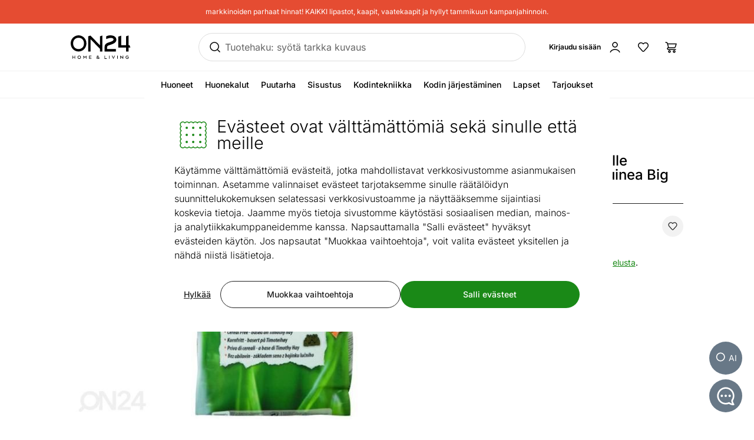

--- FILE ---
content_type: text/html;charset=utf-8
request_url: https://www.on24.fi/p/468190/kuivaruoka-marsuille-beaphar-nature-guinea-big-1250-g
body_size: 84256
content:
<!DOCTYPE html><html  lang="fi" class=""><head><meta charset="utf-8"><meta name="viewport" content="width=device-width, initial-scale=1"><title>Kuivaruoka marsuille Beaphar Nature Guinea Big 1250 g SG-468190 - ON24 Home &amp; Living</title><style>@font-face{font-display:swap;font-family:Inter;font-style:normal;font-weight:300 700;src:url(/fonts/Inter-normal-300_700-cyrillic-ext.woff2) format("woff2");unicode-range:u+0460-052f,u+1c80-1c8a,u+20b4,u+2de0-2dff,u+a640-a69f,u+fe2e-fe2f}@font-face{font-display:swap;font-family:Inter;font-style:normal;font-weight:300 700;src:url(/fonts/Inter-normal-300_700-cyrillic.woff2) format("woff2");unicode-range:u+0301,u+0400-045f,u+0490-0491,u+04b0-04b1,u+2116}@font-face{font-display:swap;font-family:Inter;font-style:normal;font-weight:300 700;src:url(/fonts/Inter-normal-300_700-greek-ext.woff2) format("woff2");unicode-range:u+1f??}@font-face{font-display:swap;font-family:Inter;font-style:normal;font-weight:300 700;src:url(/fonts/Inter-normal-300_700-greek.woff2) format("woff2");unicode-range:u+0370-0377,u+037a-037f,u+0384-038a,u+038c,u+038e-03a1,u+03a3-03ff}@font-face{font-display:swap;font-family:Inter;font-style:normal;font-weight:300 700;src:url(/fonts/Inter-normal-300_700-vietnamese.woff2) format("woff2");unicode-range:u+0102-0103,u+0110-0111,u+0128-0129,u+0168-0169,u+01a0-01a1,u+01af-01b0,u+0300-0301,u+0303-0304,u+0308-0309,u+0323,u+0329,u+1ea0-1ef9,u+20ab}@font-face{font-display:swap;font-family:Inter;font-style:normal;font-weight:300 700;src:url(/fonts/Inter-normal-300_700-latin-ext.woff2) format("woff2");unicode-range:u+0100-02ba,u+02bd-02c5,u+02c7-02cc,u+02ce-02d7,u+02dd-02ff,u+0304,u+0308,u+0329,u+1d00-1dbf,u+1e00-1e9f,u+1ef2-1eff,u+2020,u+20a0-20ab,u+20ad-20c0,u+2113,u+2c60-2c7f,u+a720-a7ff}@font-face{font-display:swap;font-family:Inter;font-style:normal;font-weight:300 700;src:url(/fonts/Inter-normal-300_700-latin.woff2) format("woff2");unicode-range:u+00??,u+0131,u+0152-0153,u+02bb-02bc,u+02c6,u+02da,u+02dc,u+0304,u+0308,u+0329,u+2000-206f,u+20ac,u+2122,u+2191,u+2193,u+2212,u+2215,u+feff,u+fffd}</style><style>@font-face{ascent-override:96.2107%;descent-override:23.9821%;font-family:Inter fallback;line-gap-override:0%;size-adjust:100.6904%;src:local("Noto Sans")}@font-face{ascent-override:90.4869%;descent-override:22.5554%;font-family:Inter fallback;line-gap-override:0%;size-adjust:107.0596%;src:local("Arial")}@font-face{ascent-override:91.3393%;descent-override:22.7679%;font-family:Inter fallback;line-gap-override:0%;size-adjust:106.0606%;src:local("Helvetica Neue")}@font-face{ascent-override:90.2887%;descent-override:22.506%;font-family:Inter fallback;line-gap-override:0%;size-adjust:107.2947%;src:local("Roboto")}@font-face{ascent-override:89.9914%;descent-override:22.4319%;font-family:Inter fallback;line-gap-override:0%;size-adjust:107.6492%;src:local("Segoe UI")}@font-face{ascent-override:84.5404%;descent-override:21.0731%;font-family:Inter fallback;line-gap-override:0%;size-adjust:114.5902%;src:local("BlinkMacSystemFont")}</style><style>.resize-observer[data-v-b329ee4c]{background-color:transparent;border:none;opacity:0}.resize-observer[data-v-b329ee4c],.resize-observer[data-v-b329ee4c] object{display:block;height:100%;left:0;overflow:hidden;pointer-events:none;position:absolute;top:0;width:100%;z-index:-1}.v-popper__popper{left:0;outline:none;top:0;z-index:10000}.v-popper__popper.v-popper__popper--hidden{opacity:0;pointer-events:none;transition:opacity .15s,visibility .15s;visibility:hidden}.v-popper__popper.v-popper__popper--shown{opacity:1;transition:opacity .15s;visibility:visible}.v-popper__popper.v-popper__popper--skip-transition,.v-popper__popper.v-popper__popper--skip-transition>.v-popper__wrapper{transition:none!important}.v-popper__backdrop{display:none;height:100%;left:0;position:absolute;top:0;width:100%}.v-popper__inner{box-sizing:border-box;overflow-y:auto;position:relative}.v-popper__inner>div{max-height:inherit;max-width:inherit;position:relative;z-index:1}.v-popper__arrow-container{height:10px;position:absolute;width:10px}.v-popper__popper--arrow-overflow .v-popper__arrow-container,.v-popper__popper--no-positioning .v-popper__arrow-container{display:none}.v-popper__arrow-inner,.v-popper__arrow-outer{border-style:solid;height:0;left:0;position:absolute;top:0;width:0}.v-popper__arrow-inner{border-width:7px;visibility:hidden}.v-popper__arrow-outer{border-width:6px}.v-popper__popper[data-popper-placement^=bottom] .v-popper__arrow-inner,.v-popper__popper[data-popper-placement^=top] .v-popper__arrow-inner{left:-2px}.v-popper__popper[data-popper-placement^=bottom] .v-popper__arrow-outer,.v-popper__popper[data-popper-placement^=top] .v-popper__arrow-outer{left:-1px}.v-popper__popper[data-popper-placement^=top] .v-popper__arrow-inner,.v-popper__popper[data-popper-placement^=top] .v-popper__arrow-outer{border-bottom-color:transparent!important;border-bottom-width:0;border-left-color:transparent!important;border-right-color:transparent!important}.v-popper__popper[data-popper-placement^=top] .v-popper__arrow-inner{top:-2px}.v-popper__popper[data-popper-placement^=bottom] .v-popper__arrow-container{top:0}.v-popper__popper[data-popper-placement^=bottom] .v-popper__arrow-inner,.v-popper__popper[data-popper-placement^=bottom] .v-popper__arrow-outer{border-left-color:transparent!important;border-right-color:transparent!important;border-top-color:transparent!important;border-top-width:0}.v-popper__popper[data-popper-placement^=bottom] .v-popper__arrow-inner{top:-4px}.v-popper__popper[data-popper-placement^=bottom] .v-popper__arrow-outer{top:-6px}.v-popper__popper[data-popper-placement^=left] .v-popper__arrow-inner,.v-popper__popper[data-popper-placement^=right] .v-popper__arrow-inner{top:-2px}.v-popper__popper[data-popper-placement^=left] .v-popper__arrow-outer,.v-popper__popper[data-popper-placement^=right] .v-popper__arrow-outer{top:-1px}.v-popper__popper[data-popper-placement^=right] .v-popper__arrow-inner,.v-popper__popper[data-popper-placement^=right] .v-popper__arrow-outer{border-bottom-color:transparent!important;border-left-color:transparent!important;border-left-width:0;border-top-color:transparent!important}.v-popper__popper[data-popper-placement^=right] .v-popper__arrow-inner{left:-4px}.v-popper__popper[data-popper-placement^=right] .v-popper__arrow-outer{left:-6px}.v-popper__popper[data-popper-placement^=left] .v-popper__arrow-container{right:-10px}.v-popper__popper[data-popper-placement^=left] .v-popper__arrow-inner,.v-popper__popper[data-popper-placement^=left] .v-popper__arrow-outer{border-bottom-color:transparent!important;border-right-color:transparent!important;border-right-width:0;border-top-color:transparent!important}.v-popper__popper[data-popper-placement^=left] .v-popper__arrow-inner{left:-2px}.v-popper--theme-tooltip .v-popper__inner{background:#000c;border-radius:6px;color:#fff;padding:7px 12px 6px}.v-popper--theme-tooltip .v-popper__arrow-outer{border-color:#000c}.v-popper--theme-dropdown .v-popper__inner{background:#fff;border:1px solid #ddd;border-radius:6px;box-shadow:0 6px 30px #0000001a;color:#000}.v-popper--theme-dropdown .v-popper__arrow-inner{border-color:#fff;visibility:visible}.v-popper--theme-dropdown .v-popper__arrow-outer{border-color:#ddd}</style><style>*,:after,:before{--tw-border-spacing-x:0;--tw-border-spacing-y:0;--tw-translate-x:0;--tw-translate-y:0;--tw-rotate:0;--tw-skew-x:0;--tw-skew-y:0;--tw-scale-x:1;--tw-scale-y:1;--tw-pan-x: ;--tw-pan-y: ;--tw-pinch-zoom: ;--tw-scroll-snap-strictness:proximity;--tw-gradient-from-position: ;--tw-gradient-via-position: ;--tw-gradient-to-position: ;--tw-ordinal: ;--tw-slashed-zero: ;--tw-numeric-figure: ;--tw-numeric-spacing: ;--tw-numeric-fraction: ;--tw-ring-inset: ;--tw-ring-offset-width:0px;--tw-ring-offset-color:#fff;--tw-ring-color:#3b82f680;--tw-ring-offset-shadow:0 0 #0000;--tw-ring-shadow:0 0 #0000;--tw-shadow:0 0 #0000;--tw-shadow-colored:0 0 #0000;--tw-blur: ;--tw-brightness: ;--tw-contrast: ;--tw-grayscale: ;--tw-hue-rotate: ;--tw-invert: ;--tw-saturate: ;--tw-sepia: ;--tw-drop-shadow: ;--tw-backdrop-blur: ;--tw-backdrop-brightness: ;--tw-backdrop-contrast: ;--tw-backdrop-grayscale: ;--tw-backdrop-hue-rotate: ;--tw-backdrop-invert: ;--tw-backdrop-opacity: ;--tw-backdrop-saturate: ;--tw-backdrop-sepia: ;--tw-contain-size: ;--tw-contain-layout: ;--tw-contain-paint: ;--tw-contain-style: }::backdrop{--tw-border-spacing-x:0;--tw-border-spacing-y:0;--tw-translate-x:0;--tw-translate-y:0;--tw-rotate:0;--tw-skew-x:0;--tw-skew-y:0;--tw-scale-x:1;--tw-scale-y:1;--tw-pan-x: ;--tw-pan-y: ;--tw-pinch-zoom: ;--tw-scroll-snap-strictness:proximity;--tw-gradient-from-position: ;--tw-gradient-via-position: ;--tw-gradient-to-position: ;--tw-ordinal: ;--tw-slashed-zero: ;--tw-numeric-figure: ;--tw-numeric-spacing: ;--tw-numeric-fraction: ;--tw-ring-inset: ;--tw-ring-offset-width:0px;--tw-ring-offset-color:#fff;--tw-ring-color:#3b82f680;--tw-ring-offset-shadow:0 0 #0000;--tw-ring-shadow:0 0 #0000;--tw-shadow:0 0 #0000;--tw-shadow-colored:0 0 #0000;--tw-blur: ;--tw-brightness: ;--tw-contrast: ;--tw-grayscale: ;--tw-hue-rotate: ;--tw-invert: ;--tw-saturate: ;--tw-sepia: ;--tw-drop-shadow: ;--tw-backdrop-blur: ;--tw-backdrop-brightness: ;--tw-backdrop-contrast: ;--tw-backdrop-grayscale: ;--tw-backdrop-hue-rotate: ;--tw-backdrop-invert: ;--tw-backdrop-opacity: ;--tw-backdrop-saturate: ;--tw-backdrop-sepia: ;--tw-contain-size: ;--tw-contain-layout: ;--tw-contain-paint: ;--tw-contain-style: }/*! tailwindcss v3.4.17 | MIT License | https://tailwindcss.com*/*,:after,:before{border:0 solid #e5e7eb;box-sizing:border-box}:after,:before{--tw-content:""}:host,html{line-height:1.5;-webkit-text-size-adjust:100%;font-family:Inter,Inter fallback,Helvetica,ui-sans-serif,system-ui,sans-serif,Apple Color Emoji,Segoe UI Emoji,Segoe UI Symbol,Noto Color Emoji;font-feature-settings:normal;font-variation-settings:normal;tab-size:4;-webkit-tap-highlight-color:transparent}body{line-height:inherit;margin:0}hr{border-top-width:1px;color:inherit;height:0}abbr:where([title]){-webkit-text-decoration:underline dotted;text-decoration:underline dotted}h1,h2,h3,h4,h5,h6{font-size:inherit;font-weight:inherit}a{color:inherit;text-decoration:inherit}b,strong{font-weight:bolder}code,kbd,pre,samp{font-family:ui-monospace,SFMono-Regular,Menlo,Monaco,Consolas,Liberation Mono,Courier New,monospace;font-feature-settings:normal;font-size:1em;font-variation-settings:normal}small{font-size:80%}sub,sup{font-size:75%;line-height:0;position:relative;vertical-align:initial}sub{bottom:-.25em}sup{top:-.5em}table{border-collapse:collapse;border-color:inherit;text-indent:0}button,input,optgroup,select,textarea{color:inherit;font-family:inherit;font-feature-settings:inherit;font-size:100%;font-variation-settings:inherit;font-weight:inherit;letter-spacing:inherit;line-height:inherit;margin:0;padding:0}button,select{text-transform:none}button{-webkit-appearance:button;background-color:initial;background-image:none}button,input:where([type=button]),input:where([type=reset]),input:where([type=submit]){-webkit-appearance:button;background-color:initial;background-image:none}:-moz-focusring{outline:auto}:-moz-ui-invalid{box-shadow:none}progress{vertical-align:initial}::-webkit-inner-spin-button,::-webkit-outer-spin-button{height:auto}[type=search]{-webkit-appearance:textfield;outline-offset:-2px}::-webkit-search-decoration{-webkit-appearance:none}::-webkit-file-upload-button{-webkit-appearance:button;font:inherit}summary{display:list-item}blockquote,dd,dl,figure,h1,h2,h3,h4,h5,h6,hr,p,pre{margin:0}fieldset{margin:0}fieldset,legend{padding:0}menu,ol,ul{list-style:none;margin:0;padding:0}dialog{padding:0}textarea{resize:vertical}input::placeholder,textarea::placeholder{color:#9ca3af;opacity:1}[role=button],button{cursor:pointer}:disabled{cursor:default}audio,canvas,embed,iframe,img,object,svg,video{display:block;vertical-align:middle}img,video{height:auto;max-width:100%}[hidden]:where(:not([hidden=until-found])){display:none}#tw-chat-root iframe{z-index:100!important}.text>*+*{margin-top:1em}.text>*+.text-h1,.text>*+.text-h2,.text>*+.text-h3,.text>*+.text-h4,.text>*+.text-h5,.text>*+h1,.text>*+h2,.text>*+h3,.text>*+h4,.text>*+h5{margin-top:1.5em}.text a{--tw-text-opacity:1;color:rgb(26 137 23/var(--tw-text-opacity,1));text-decoration-line:underline}.text a:hover{text-decoration-line:none}.text>*+.h1,.text>*+h1{margin-top:1.5em}.h1,h1{font-size:2.25rem;font-weight:500;line-height:2.5rem}.text>*+.h2,.text>*+h2{margin-top:1.5em}.h2,h2{font-size:1.8rem;font-weight:500;line-height:2rem}.text>*+.h3,.text>*+h3{margin-top:1.5em}.h3,h3{font-size:1.5rem;font-weight:500;line-height:1.75rem}.text>*+.h4,.text>*+h4{margin-top:1.5em}.h4,h4{font-size:1.25rem;font-weight:500;line-height:1.5rem}.link{text-decoration-line:none}.link,.link:hover{--tw-text-opacity:1;color:rgb(32 32 32/var(--tw-text-opacity,1))}.link:hover{text-decoration-line:underline}.link:focus{--tw-text-opacity:1;color:rgb(32 32 32/var(--tw-text-opacity,1))}.link:active{--tw-text-opacity:1;color:rgb(169 169 169/var(--tw-text-opacity,1))}ul.list{list-style-type:disc;padding-left:1.25rem}ul.list li{padding-bottom:.625rem}.subtitle{font-size:1.125rem;font-weight:500;line-height:1.375rem}.subheading{font-size:1rem;font-weight:500;line-height:1rem}.subheading>*+*{margin-top:10px}.form-input,.form-multiselect,.form-select,.form-textarea{appearance:none;background-color:#fff;border-color:#6b7280;border-radius:0;border-width:1px;font-size:1rem;line-height:1.5rem;padding:.5rem .75rem;--tw-shadow:0 0 #0000}.form-input:focus,.form-multiselect:focus,.form-select:focus,.form-textarea:focus{outline:2px solid #0000;outline-offset:2px;--tw-ring-inset:var(--tw-empty, );--tw-ring-offset-width:0px;--tw-ring-offset-color:#fff;--tw-ring-color:#2563eb;--tw-ring-offset-shadow:var(--tw-ring-inset) 0 0 0 var(--tw-ring-offset-width) var(--tw-ring-offset-color);--tw-ring-shadow:var(--tw-ring-inset) 0 0 0 calc(1px + var(--tw-ring-offset-width)) var(--tw-ring-color);border-color:#2563eb;box-shadow:var(--tw-ring-offset-shadow),var(--tw-ring-shadow),var(--tw-shadow)}.form-input::placeholder,.form-textarea::placeholder{color:#6b7280;opacity:1}.form-input::-webkit-datetime-edit-fields-wrapper{padding:0}.form-input::-webkit-date-and-time-value{min-height:1.5em;text-align:inherit}.form-input::-webkit-datetime-edit{display:inline-flex}.form-input::-webkit-datetime-edit,.form-input::-webkit-datetime-edit-day-field,.form-input::-webkit-datetime-edit-hour-field,.form-input::-webkit-datetime-edit-meridiem-field,.form-input::-webkit-datetime-edit-millisecond-field,.form-input::-webkit-datetime-edit-minute-field,.form-input::-webkit-datetime-edit-month-field,.form-input::-webkit-datetime-edit-second-field,.form-input::-webkit-datetime-edit-year-field{padding-bottom:0;padding-top:0}.form-select{background-image:url("data:image/svg+xml;charset=utf-8,%3Csvg xmlns='http://www.w3.org/2000/svg' fill='none' viewBox='0 0 20 20'%3E%3Cpath stroke='%236b7280' stroke-linecap='round' stroke-linejoin='round' stroke-width='1.5' d='m6 8 4 4 4-4'/%3E%3C/svg%3E");background-position:right .5rem center;background-repeat:no-repeat;background-size:1.5em 1.5em;padding-right:2.5rem;-webkit-print-color-adjust:exact;print-color-adjust:exact}.form-select:where([size]:not([size="1"])){background-image:none;background-position:0 0;background-repeat:unset;background-size:initial;padding-right:.75rem;-webkit-print-color-adjust:unset;print-color-adjust:unset}.form-checkbox,.form-radio{appearance:none;background-color:#fff;background-origin:border-box;border-color:#202020;border-width:1px;color:#2563eb;display:inline-block;flex-shrink:0;height:1rem;padding:0;-webkit-print-color-adjust:exact;print-color-adjust:exact;-webkit-user-select:none;user-select:none;vertical-align:middle;width:1rem;--tw-shadow:0 0 #0000}.form-radio{border-radius:100%}.form-checkbox:focus-visible,.form-radio:focus-visible{outline:2px solid #0000;outline-offset:2px;--tw-ring-inset:var(--tw-empty, );--tw-ring-offset-width:0px;--tw-ring-offset-color:#fff;--tw-ring-color:#202020;--tw-ring-offset-shadow:var(--tw-ring-inset) 0 0 0 var(--tw-ring-offset-width) var(--tw-ring-offset-color);--tw-ring-shadow:var(--tw-ring-inset) 0 0 0 calc(2px + var(--tw-ring-offset-width)) var(--tw-ring-color);box-shadow:var(--tw-ring-offset-shadow),var(--tw-ring-shadow),var(--tw-shadow)}.form-checkbox:checked,.form-radio:checked{background-color:currentColor;background-position:50%;background-repeat:no-repeat;background-size:100% 100%}.form-radio:checked{background-image:url("data:image/svg+xml;charset=utf-8,%3Csvg xmlns='http://www.w3.org/2000/svg' fill='%23202020' viewBox='0 0 16 16'%3E%3Ccircle cx='8' cy='8' r='3'/%3E%3C/svg%3E")}@media (forced-colors:active){.form-radio:checked{appearance:auto}}.form-checkbox:checked:focus,.form-checkbox:checked:hover,.form-radio:checked:focus,.form-radio:checked:hover{background-color:currentColor}.btn{appearance:none;border-radius:.5rem;border-width:0;cursor:pointer;display:inline-block;min-height:2.25rem;position:relative;--tw-bg-opacity:1;background-color:rgb(26 137 23/var(--tw-bg-opacity,1));font-size:1rem;font-weight:500;line-height:1.25rem;padding:.75rem 1.5rem;text-align:center;vertical-align:middle;--tw-text-opacity:1;color:rgb(255 255 255/var(--tw-text-opacity,1));text-decoration-line:none;transition-duration:.15s;transition-property:color,background-color,border-color,text-decoration-color,fill,stroke;transition-timing-function:cubic-bezier(.4,0,.2,1)}.btn:focus,.btn:hover{--tw-bg-opacity:1;background-color:rgb(52 112 34/var(--tw-bg-opacity,1))}.btn:active{--tw-bg-opacity:1;background-color:rgb(26 137 23/var(--tw-bg-opacity,1))}@media (min-width:1000px){.btn{font-size:.875rem;line-height:1.25rem;padding:.5rem 1rem}}.btn.btn-disabled,.btn:disabled{cursor:not-allowed;--tw-bg-opacity:1;background-color:rgb(26 137 23/var(--tw-bg-opacity,1));--tw-text-opacity:1;color:rgb(255 255 255/var(--tw-text-opacity,1));opacity:.5}.btn.btn-tall{padding-bottom:.625rem;padding-top:.625rem}.btn.btn-condensed{padding:.375rem .75rem}@media (min-width:440px){.btn.btn-condensed{padding:.75rem 1.5rem}}@media (min-width:1000px){.btn.btn-condensed{padding:.5rem 1rem}}.btn-secondary{border-width:1px;--tw-border-opacity:1;background-color:initial;border-color:rgb(32 32 32/var(--tw-border-opacity,1));--tw-text-opacity:1;color:rgb(32 32 32/var(--tw-text-opacity,1))}.btn-secondary:focus,.btn-secondary:hover{--tw-border-opacity:1;background-color:initial;border-color:rgb(169 169 169/var(--tw-border-opacity,1))}.btn-secondary:active{--tw-border-opacity:1;background-color:initial;border-color:rgb(26 137 23/var(--tw-border-opacity,1))}@media (min-width:1000px){.btn-secondary{padding-bottom:7px;padding-top:7px}}.btn-secondary.btn-disabled,.btn-secondary:disabled{--tw-border-opacity:1;border-color:rgb(32 32 32/var(--tw-border-opacity,1))}.btn-flat,.btn-secondary.btn-disabled,.btn-secondary:disabled{background-color:initial;--tw-text-opacity:1;color:rgb(32 32 32/var(--tw-text-opacity,1))}.btn-flat{padding:.625rem 1rem}.btn-flat:focus,.btn-flat:hover{--tw-bg-opacity:1;background-color:rgb(246 248 244/var(--tw-bg-opacity,1))}.btn-flat:active{--tw-bg-opacity:1;background-color:rgb(236 244 233/var(--tw-bg-opacity,1))}.btn-inverted.btn-disabled,.btn-inverted:disabled{--tw-bg-opacity:1;background-color:rgb(246 248 244/var(--tw-bg-opacity,1));--tw-text-opacity:1;color:rgb(32 32 32/var(--tw-text-opacity,1))}.btn-secondary-inverted.btn-disabled,.btn-secondary-inverted:disabled{--tw-border-opacity:1;background-color:initial;border-color:rgb(255 255 255/var(--tw-border-opacity,1))}.btn-flat-inverted.btn-disabled,.btn-flat-inverted:disabled{background-color:initial;--tw-text-opacity:1;color:rgb(215 231 209/var(--tw-text-opacity,1))}.btn-cart.btn-disabled,.btn-cart:disabled{background-color:rgb(178 221 162/var(--tw-bg-opacity,1));opacity:.5}.btn-cart.btn-disabled,.btn-cart:disabled,.btn-product-search-related{--tw-bg-opacity:1;--tw-text-opacity:1;color:rgb(32 32 32/var(--tw-text-opacity,1))}.btn-product-search-related{background-color:rgb(255 224 203/var(--tw-bg-opacity,1))}.btn-product-search-related:focus,.btn-product-search-related:hover{--tw-bg-opacity:1;background-color:rgb(254 197 159/var(--tw-bg-opacity,1))}.btn-product-search-related:active{--tw-bg-opacity:1;background-color:rgb(255 224 203/var(--tw-bg-opacity,1))}.btn-product-search-related.btn-disabled,.btn-product-search-related:disabled{--tw-bg-opacity:1;background-color:rgb(255 224 203/var(--tw-bg-opacity,1));--tw-text-opacity:1;color:rgb(32 32 32/var(--tw-text-opacity,1));opacity:.5}.btn-medium{--tw-bg-opacity:1;background-color:rgb(242 242 242/var(--tw-bg-opacity,1));--tw-text-opacity:1;color:rgb(32 32 32/var(--tw-text-opacity,1))}.btn-medium:focus,.btn-medium:hover{--tw-bg-opacity:1;background-color:rgb(221 221 221/var(--tw-bg-opacity,1))}.btn-medium.btn-disabled,.btn-medium:active,.btn-medium:disabled{--tw-bg-opacity:1;background-color:rgb(242 242 242/var(--tw-bg-opacity,1))}.btn-medium.btn-disabled,.btn-medium:disabled{opacity:.5}.btn-black{--tw-bg-opacity:1;background-color:rgb(32 32 32/var(--tw-bg-opacity,1))}.btn-black:focus,.btn-black:hover{--tw-bg-opacity:1;background-color:rgb(52 112 34/var(--tw-bg-opacity,1))}.btn-black.btn-disabled,.btn-black:active,.btn-black:disabled{--tw-bg-opacity:1;background-color:rgb(32 32 32/var(--tw-bg-opacity,1))}.btn-black.btn-disabled,.btn-black:disabled{opacity:.5}.btn-outline{border-width:1px;--tw-border-opacity:1;background-color:initial;border-color:rgb(32 32 32/var(--tw-border-opacity,1));--tw-text-opacity:1;color:rgb(0 0 0/var(--tw-text-opacity,1))}.btn-outline:active,.btn-outline:focus,.btn-outline:hover{--tw-bg-opacity:1;background-color:rgb(32 32 32/var(--tw-bg-opacity,1));--tw-text-opacity:1;color:rgb(255 255 255/var(--tw-text-opacity,1))}.btn-outline.btn-disabled,.btn-outline:disabled{background-color:initial;opacity:.5}@media (min-width:1000px){.btn-lg{padding-bottom:.625rem;padding-top:.625rem}}.btn-rounded{border-radius:9999px}.btn-icon{padding:.5rem}.btn-interactive{background-color:initial;--tw-text-opacity:1;color:rgb(32 32 32/var(--tw-text-opacity,1))}.btn-interactive:focus,.btn-interactive:hover{--tw-bg-opacity:1;background-color:rgb(249 249 249/var(--tw-bg-opacity,1))}.btn-interactive:active{--tw-text-opacity:1;color:rgb(26 137 23/var(--tw-text-opacity,1))}.btn-product{border-radius:9999px;width:100%;--tw-bg-opacity:1;--tw-text-opacity:1;color:rgb(32 32 32/var(--tw-text-opacity,1))}.btn-product,.btn-product:hover{background-color:rgb(178 221 162/var(--tw-bg-opacity,1))}.btn-product:hover{--tw-bg-opacity:1}.btn-product.btn-disabled,.btn-product:active,.btn-product:disabled,.btn-product:focus{--tw-bg-opacity:1;background-color:rgb(178 221 162/var(--tw-bg-opacity,1))}.btn-product.btn-disabled,.btn-product:disabled{opacity:.5}.btn-product-strong.btn-disabled,.btn-product-strong:disabled{--tw-bg-opacity:1;background-color:rgb(26 137 23/var(--tw-bg-opacity,1));opacity:.5}.btn-product-medium.btn-disabled,.btn-product-medium:disabled{--tw-bg-opacity:1;background-color:rgb(242 242 242/var(--tw-bg-opacity,1));opacity:.5}.locker-slider .multiselect__input{background-color:initial;--tw-text-opacity:1;color:rgb(32 32 32/var(--tw-text-opacity,1))}.locker-slider .multiselect__input::placeholder{--tw-text-opacity:1;color:rgb(169 169 169/var(--tw-text-opacity,1))}@media (min-width:1000px){.locker-slider .multiselect__input{font-size:.875rem;line-height:1.125rem}}.locker-slider .multiselect__tags{border-radius:.25rem;--tw-border-opacity:1;border-color:rgb(221 221 221/var(--tw-border-opacity,1));--tw-bg-opacity:1;background-color:rgb(255 255 255/var(--tw-bg-opacity,1));font-size:1rem;line-height:1.5rem;padding-left:.75rem;padding-right:.75rem;padding-top:.625rem}@media (min-width:1000px){.locker-slider .multiselect__tags{font-size:.875rem;line-height:1.125rem}}.locker-slider .multiselect__content-wrapper{border-bottom-left-radius:.25rem;border-bottom-right-radius:.25rem;position:relative;--tw-border-opacity:1;border-color:rgb(32 32 32/var(--tw-border-opacity,1));transition-property:none}.locker-slider.multiselect--active .multiselect__tags{border-bottom-width:0;--tw-border-opacity:1;border-color:rgb(32 32 32/var(--tw-border-opacity,1))}.locker-slider.locker-slider--error .multiselect__content-wrapper,.locker-slider.locker-slider--error .multiselect__tags{--tw-border-opacity:1;border-color:rgb(218 46 8/var(--tw-border-opacity,1))}.locker-slider .multiselect__placeholder,.locker-slider .multiselect__single{background-color:initial;margin-bottom:.625rem;min-height:18px;padding-left:0;padding-top:0}.locker-slider .multiselect__single{padding-right:1.5rem}.locker-slider .multiselect__option{--tw-bg-opacity:1;background-color:rgb(255 255 255/var(--tw-bg-opacity,1));padding:.25rem .5rem;--tw-text-opacity:1;color:rgb(32 32 32/var(--tw-text-opacity,1))}.locker-slider .multiselect__option.multiselect__option--selected,.locker-slider .multiselect__option:hover{--tw-text-opacity:1;color:rgb(26 137 23/var(--tw-text-opacity,1))}.locker-slider .multiselect__option.multiselect__option--selected{font-weight:400}.locker-slider .multiselect__option.multiselect__option--group{--tw-bg-opacity:1!important;background-color:rgb(255 255 255/var(--tw-bg-opacity,1))!important;font-weight:500!important;--tw-text-opacity:1!important;color:rgb(32 32 32/var(--tw-text-opacity,1))!important}.locker-slider .multiselect__option.multiselect__option--selected.multiselect__option--highlight{--tw-bg-opacity:1;background-color:rgb(255 255 255/var(--tw-bg-opacity,1))}.locker-slider.locker-slider--background-light-strong .multiselect__option,.locker-slider.locker-slider--background-light-strong .multiselect__tags{--tw-bg-opacity:1;background-color:rgb(246 248 244/var(--tw-bg-opacity,1))}.locker-slider.locker-slider--background-light-strong .multiselect__option.multiselect__option--group{--tw-bg-opacity:1!important;background-color:rgb(246 248 244/var(--tw-bg-opacity,1))!important}.locker-slider.locker-slider--background-light-strong .multiselect__option.multiselect__option--selected.multiselect__option--highlight{--tw-bg-opacity:1;background-color:rgb(246 248 244/var(--tw-bg-opacity,1))}.sr-only{height:1px;margin:-1px;overflow:hidden;padding:0;position:absolute;width:1px;clip:rect(0,0,0,0);border-width:0;white-space:nowrap}.pointer-events-none{pointer-events:none}.pointer-events-auto{pointer-events:auto}.visible{visibility:visible}.invisible{visibility:hidden}.static{position:static}.fixed{position:fixed}.absolute{position:absolute}.relative{position:relative}.sticky{position:sticky}.inset-0{bottom:0;top:0}.inset-0,.inset-x-0{left:0;right:0}.inset-x-14{left:3.5rem;right:3.5rem}.-left-8{left:-2rem}.-right-2{right:-.5rem}.-top-1{top:-.25rem}.-top-2{top:-.5rem}.-top-6{top:-1.5rem}.-top-px{top:-1px}.bottom-0{bottom:0}.bottom-20{bottom:5rem}.bottom-5{bottom:1.25rem}.bottom-6{bottom:1.5rem}.bottom-\[3px\]{bottom:3px}.left-0{left:0}.left-1\/2,.left-2\/4{left:50%}.left-20{left:5rem}.left-4{left:1rem}.left-5{left:1.25rem}.left-8{left:2rem}.right-0{right:0}.right-2{right:.5rem}.right-3{right:.75rem}.right-4{right:1rem}.right-5{right:1.25rem}.right-\[-5px\]{right:-5px}.top-0{top:0}.top-1\.5{top:.375rem}.top-1\/2{top:50%}.top-2{top:.5rem}.top-2\.5{top:.625rem}.top-2\/4{top:50%}.top-3{top:.75rem}.top-4{top:1rem}.top-\[-5px\]{top:-5px}.top-\[45px\]{top:45px}.top-\[60px\]{top:60px}.top-full{top:100%}.\!z-\[1003\]{z-index:1003!important}.-z-10{z-index:-10}.z-0{z-index:0}.z-10{z-index:10}.z-20{z-index:20}.z-30{z-index:30}.z-50{z-index:50}.z-\[-1\]{z-index:-1}.z-\[1\]{z-index:1}.z-\[29\]{z-index:29}.z-\[31\]{z-index:31}.order-1{order:1}.order-2{order:2}.order-first{order:-9999}.order-last{order:9999}.col-\[1\]{grid-column:1}.col-span-1{grid-column:span 1/span 1}.col-span-2{grid-column:span 2/span 2}.col-span-3{grid-column:span 3/span 3}.col-span-4{grid-column:span 4/span 4}.col-span-8{grid-column:span 8/span 8}.col-span-9{grid-column:span 9/span 9}.col-start-1{grid-column-start:1}.col-start-11{grid-column-start:11}.col-start-9{grid-column-start:9}.row-\[1\]{grid-row:1}.row-\[1_\/_span_2\]{grid-row:1/span 2}.row-span-2{grid-row:span 2/span 2}.row-start-1{grid-row-start:1}.float-right{float:right}.clear-both{clear:both}.-m-1{margin:-.25rem}.-m-2{margin:-.5rem}.-m-3{margin:-.75rem}.m-2{margin:.5rem}.m-auto{margin:auto}.-mx-1{margin-left:-.25rem;margin-right:-.25rem}.-mx-2{margin-left:-.5rem;margin-right:-.5rem}.-mx-2\.5{margin-left:-.625rem;margin-right:-.625rem}.-mx-5{margin-left:-1.25rem;margin-right:-1.25rem}.-my-2{margin-bottom:-.5rem;margin-top:-.5rem}.-my-4{margin-bottom:-1rem;margin-top:-1rem}.mx-0{margin-left:0;margin-right:0}.mx-0\.5{margin-left:.125rem;margin-right:.125rem}.mx-1{margin-left:.25rem;margin-right:.25rem}.mx-2{margin-left:.5rem;margin-right:.5rem}.mx-4{margin-left:1rem;margin-right:1rem}.mx-5{margin-left:1.25rem;margin-right:1.25rem}.mx-auto{margin-left:auto;margin-right:auto}.mx-px{margin-left:1px;margin-right:1px}.my-1{margin-bottom:.25rem;margin-top:.25rem}.my-10{margin-bottom:2.5rem;margin-top:2.5rem}.my-12{margin-bottom:3rem;margin-top:3rem}.my-2{margin-bottom:.5rem;margin-top:.5rem}.my-20{margin-bottom:5rem;margin-top:5rem}.my-3{margin-bottom:.75rem;margin-top:.75rem}.my-4{margin-bottom:1rem;margin-top:1rem}.my-5{margin-bottom:1.25rem;margin-top:1.25rem}.my-6{margin-bottom:1.5rem;margin-top:1.5rem}.my-8{margin-bottom:2rem;margin-top:2rem}.my-auto{margin-bottom:auto;margin-top:auto}.-mb-2{margin-bottom:-.5rem}.-mb-2\.5{margin-bottom:-.625rem}.-mb-6{margin-bottom:-1.5rem}.-ml-4{margin-left:-1rem}.-ml-5{margin-left:-1.25rem}.-mr-1{margin-right:-.25rem}.-mr-2{margin-right:-.5rem}.-mr-5{margin-right:-1.25rem}.-mt-2{margin-top:-.5rem}.-mt-3{margin-top:-.75rem}.-mt-4{margin-top:-1rem}.-mt-6{margin-top:-1.5rem}.mb-0\.5{margin-bottom:.125rem}.mb-1{margin-bottom:.25rem}.mb-10{margin-bottom:2.5rem}.mb-12{margin-bottom:3rem}.mb-2{margin-bottom:.5rem}.mb-2\.5{margin-bottom:.625rem}.mb-20{margin-bottom:5rem}.mb-3{margin-bottom:.75rem}.mb-3\.5{margin-bottom:.875rem}.mb-4{margin-bottom:1rem}.mb-5{margin-bottom:1.25rem}.mb-6{margin-bottom:1.5rem}.mb-8{margin-bottom:2rem}.ml-0\.5{margin-left:.125rem}.ml-1{margin-left:.25rem}.ml-1\.5{margin-left:.375rem}.ml-2{margin-left:.5rem}.ml-3{margin-left:.75rem}.ml-3\.5{margin-left:.875rem}.ml-4{margin-left:1rem}.ml-5{margin-left:1.25rem}.ml-6{margin-left:1.5rem}.ml-\[21px\]{margin-left:21px}.ml-auto{margin-left:auto}.mr-1{margin-right:.25rem}.mr-1\.5{margin-right:.375rem}.mr-2{margin-right:.5rem}.mr-3{margin-right:.75rem}.mr-4{margin-right:1rem}.mr-6{margin-right:1.5rem}.mt-0{margin-top:0}.mt-0\.5{margin-top:.125rem}.mt-1{margin-top:.25rem}.mt-1\.5{margin-top:.375rem}.mt-10{margin-top:2.5rem}.mt-11{margin-top:2.75rem}.mt-12{margin-top:3rem}.mt-16{margin-top:4rem}.mt-2{margin-top:.5rem}.mt-2\.5{margin-top:.625rem}.mt-3{margin-top:.75rem}.mt-4{margin-top:1rem}.mt-5{margin-top:1.25rem}.mt-6{margin-top:1.5rem}.mt-7{margin-top:1.75rem}.mt-8{margin-top:2rem}.mt-9{margin-top:2.25rem}.mt-auto{margin-top:auto}.\!box-border{box-sizing:border-box!important}.box-border{box-sizing:border-box}.box-content{box-sizing:initial}.\!block{display:block!important}.block{display:block}.inline-block{display:inline-block}.inline{display:inline}.flex{display:flex}.inline-flex{display:inline-flex}.table{display:table}.grid{display:grid}.contents{display:contents}.list-item{display:list-item}.hidden{display:none}.aspect-2\/1,.aspect-\[2\/1\]{aspect-ratio:2/1}.aspect-\[3\/1\]{aspect-ratio:3/1}.aspect-\[4\/3\]{aspect-ratio:4/3}.aspect-\[7\/5\]{aspect-ratio:7/5}.aspect-square{aspect-ratio:1/1}.aspect-video{aspect-ratio:16/9}.size-0{height:0;width:0}.size-1\.5{height:.375rem;width:.375rem}.size-10{height:2.5rem;width:2.5rem}.size-12{height:3rem;width:3rem}.size-14{height:3.5rem;width:3.5rem}.size-16{height:4rem;width:4rem}.size-2{height:.5rem;width:.5rem}.size-24{height:6rem;width:6rem}.size-3{height:.75rem;width:.75rem}.size-4{height:1rem;width:1rem}.size-5{height:1.25rem;width:1.25rem}.size-6{height:1.5rem;width:1.5rem}.size-7{height:1.75rem;width:1.75rem}.size-8{height:2rem;width:2rem}.size-9{height:2.25rem;width:2.25rem}.size-\[52px\]{height:52px;width:52px}.size-\[inherit\]{height:inherit;width:inherit}.size-full{height:100%;width:100%}.h-0\.5{height:.125rem}.h-10{height:2.5rem}.h-20{height:5rem}.h-24{height:6rem}.h-4{height:1rem}.h-40{height:10rem}.h-60{height:15rem}.h-8{height:2rem}.h-9{height:2.25rem}.h-\[12px\]{height:12px}.h-\[138px\]{height:138px}.h-\[168px\]{height:168px}.h-\[18px\]{height:18px}.h-\[236px\]{height:236px}.h-\[45px\]{height:45px}.h-\[650px\]{height:650px}.h-\[72px\]{height:72px}.h-\[84px\]{height:84px}.h-auto{height:auto}.h-fit{height:fit-content}.h-full{height:100%}.\!max-h-\[800px\]{max-height:800px!important}.max-h-60{max-height:15rem}.max-h-64{max-height:16rem}.max-h-\[100px\]{max-height:100px}.max-h-\[30px\]{max-height:30px}.max-h-\[inherit\]{max-height:inherit}.max-h-full{max-height:100%}.max-h-window-height{max-height:var(--window-height)}.min-h-10{min-height:2.5rem}.min-h-14{min-height:3.5rem}.min-h-40{min-height:10rem}.min-h-48{min-height:12rem}.min-h-\[22\.5rem\]{min-height:22.5rem}.min-h-\[3\.75rem\]{min-height:3.75rem}.min-h-full{min-height:100%}.min-h-screen{min-height:100vh}.w-1\/2{width:50%}.w-1\/4{width:25%}.w-1\/5{width:20%}.w-12{width:3rem}.w-14{width:3.5rem}.w-16{width:4rem}.w-2\/3{width:66.666667%}.w-24{width:6rem}.w-32{width:8rem}.w-40{width:10rem}.w-60{width:15rem}.w-80{width:20rem}.w-96{width:24rem}.w-\[10\%\]{width:10%}.w-\[104px\]{width:104px}.w-\[110px\]{width:110px}.w-\[13px\]{width:13px}.w-\[15\%\]{width:15%}.w-\[22\.5rem\]{width:22.5rem}.w-\[250px\]{width:250px}.w-\[360px\]{width:360px}.w-\[422px\]{width:422px}.w-\[46px\]{width:46px}.w-\[473px\]{width:473px}.w-\[5\%\]{width:5%}.w-\[784px\]{width:784px}.w-auto{width:auto}.w-fit{width:fit-content}.w-full{width:100%}.min-w-0{min-width:0}.min-w-60{min-width:15rem}.max-w-1\/2{max-width:50%}.max-w-1\/4{max-width:25%}.max-w-40{max-width:10rem}.max-w-60{max-width:15rem}.max-w-72{max-width:18rem}.max-w-80{max-width:20rem}.max-w-\[111px\]{max-width:111px}.max-w-\[1650px\]{max-width:1650px}.max-w-\[180px\]{max-width:180px}.max-w-\[260px\]{max-width:260px}.max-w-\[360px\]{max-width:360px}.max-w-\[480px\]{max-width:480px}.max-w-\[570px\]{max-width:570px}.max-w-\[720px\]{max-width:720px}.max-w-\[784px\]{max-width:784px}.max-w-\[800px\]{max-width:800px}.max-w-full{max-width:100%}.max-w-screen-lg{max-width:1200px}.max-w-screen-xl{max-width:1440px}.max-w-screen-xs{max-width:440px}.max-w-xl{max-width:36rem}.flex-1{flex:1 1 0%}.shrink-0{flex-shrink:0}.grow{flex-grow:1}.basis-1\/2{flex-basis:50%}.basis-1\/3{flex-basis:33.333333%}.basis-1\/4{flex-basis:25%}.basis-1\/6{flex-basis:16.666667%}.basis-2\/3{flex-basis:66.666667%}.basis-3\/4{flex-basis:75%}.basis-full{flex-basis:100%}.table-auto{table-layout:auto}.origin-center{transform-origin:center}.-translate-x-1\/2,.-translate-x-2\/4{--tw-translate-x:-50%}.-translate-x-1\/2,.-translate-x-2\/4,.-translate-y-1\.5{transform:translate(var(--tw-translate-x),var(--tw-translate-y)) rotate(var(--tw-rotate)) skew(var(--tw-skew-x)) skewY(var(--tw-skew-y)) scaleX(var(--tw-scale-x)) scaleY(var(--tw-scale-y))}.-translate-y-1\.5{--tw-translate-y:-.375rem}.-translate-y-1\/2,.-translate-y-2\/4{--tw-translate-y:-50%}.-translate-y-1\/2,.-translate-y-2\/4,.-translate-y-4{transform:translate(var(--tw-translate-x),var(--tw-translate-y)) rotate(var(--tw-rotate)) skew(var(--tw-skew-x)) skewY(var(--tw-skew-y)) scaleX(var(--tw-scale-x)) scaleY(var(--tw-scale-y))}.-translate-y-4{--tw-translate-y:-1rem}.translate-x-0{--tw-translate-x:0px}.translate-x-0,.translate-x-full{transform:translate(var(--tw-translate-x),var(--tw-translate-y)) rotate(var(--tw-rotate)) skew(var(--tw-skew-x)) skewY(var(--tw-skew-y)) scaleX(var(--tw-scale-x)) scaleY(var(--tw-scale-y))}.translate-x-full{--tw-translate-x:100%}.rotate-180{--tw-rotate:180deg}.rotate-180,.rotate-90{transform:translate(var(--tw-translate-x),var(--tw-translate-y)) rotate(var(--tw-rotate)) skew(var(--tw-skew-x)) skewY(var(--tw-skew-y)) scaleX(var(--tw-scale-x)) scaleY(var(--tw-scale-y))}.rotate-90{--tw-rotate:90deg}.transform{transform:translate(var(--tw-translate-x),var(--tw-translate-y)) rotate(var(--tw-rotate)) skew(var(--tw-skew-x)) skewY(var(--tw-skew-y)) scaleX(var(--tw-scale-x)) scaleY(var(--tw-scale-y))}.transform-gpu{transform:translate3d(var(--tw-translate-x),var(--tw-translate-y),0) rotate(var(--tw-rotate)) skew(var(--tw-skew-x)) skewY(var(--tw-skew-y)) scaleX(var(--tw-scale-x)) scaleY(var(--tw-scale-y))}@keyframes fade-in{0%{opacity:0}to{opacity:1}}.animate-fade-in{animation:fade-in .15s ease-in-out forwards}@keyframes fade-out{0%{opacity:1}to{opacity:0}}.animate-fade-out{animation:fade-out .15s ease-in-out forwards}@keyframes pulse{50%{opacity:.5}}.animate-pulse{animation:pulse 2s cubic-bezier(.4,0,.6,1) infinite}@keyframes slide-in{0%{opacity:0;transform:translate3d(0,100%,0)}to{opacity:1;transform:translateZ(0)}}.animate-slide-in{animation:slide-in .3s ease-in-out forwards}@keyframes slide-out{0%{opacity:1;transform:translateZ(0)}to{opacity:0;transform:translate3d(0,-100%,0)}}.animate-slide-out{animation:slide-out .3s ease-in-out forwards}@keyframes spin{to{transform:rotate(1turn)}}.animate-spin{animation:spin 1s linear infinite}@keyframes translate-l-1\/1-in{0%{transform:translate3d(-100%,0,0)}to{transform:translateZ(0)}}.animate-translate-l-1\/1-in{animation:translate-l-1\/1-in .3s ease-in-out forwards}@keyframes translate-l-1\/1-out{0%{transform:translateZ(0)}to{transform:translate3d(-100%,0,0)}}.animate-translate-l-1\/1-out{animation:translate-l-1\/1-out .3s ease-in-out forwards}.cursor-default{cursor:default}.cursor-pointer{cursor:pointer}.touch-none{touch-action:none}.touch-manipulation{touch-action:manipulation}.select-none{-webkit-user-select:none;user-select:none}.resize{resize:both}.list-disc{list-style-type:disc}.list-none{list-style-type:none}.auto-cols-\[100\%\]{grid-auto-columns:100%}.auto-cols-\[calc\(2\/3\*100\%\)\]{grid-auto-columns:66.66667%}.grid-flow-col{grid-auto-flow:column}.auto-rows-\[1fr\]{grid-auto-rows:1fr}.grid-cols-1{grid-template-columns:repeat(1,minmax(0,1fr))}.grid-cols-12{grid-template-columns:repeat(12,minmax(0,1fr))}.grid-cols-2{grid-template-columns:repeat(2,minmax(0,1fr))}.grid-cols-3{grid-template-columns:repeat(3,minmax(0,1fr))}.grid-cols-\[1fr_auto\]{grid-template-columns:1fr auto}.grid-cols-\[max-content_1fr\]{grid-template-columns:max-content 1fr}.flex-row-reverse{flex-direction:row-reverse}.flex-col{flex-direction:column}.flex-col-reverse{flex-direction:column-reverse}.flex-wrap{flex-wrap:wrap}.content-start{align-content:flex-start}.items-start{align-items:flex-start}.items-end{align-items:flex-end}.items-center{align-items:center}.items-baseline{align-items:baseline}.justify-start{justify-content:flex-start}.justify-end{justify-content:flex-end}.justify-center{justify-content:center}.justify-between{justify-content:space-between}.gap-0\.5{gap:.125rem}.gap-1{gap:.25rem}.gap-10{gap:2.5rem}.gap-2{gap:.5rem}.gap-3{gap:.75rem}.gap-4{gap:1rem}.gap-5{gap:1.25rem}.gap-6{gap:1.5rem}.gap-\[1em\]{gap:1em}.gap-px{gap:1px}.gap-x-0\.5{column-gap:.125rem}.gap-x-1\.5{column-gap:.375rem}.gap-x-12{column-gap:3rem}.gap-x-2{column-gap:.5rem}.gap-x-5{column-gap:1.25rem}.gap-x-6{column-gap:1.5rem}.gap-y-0\.5{row-gap:.125rem}.gap-y-1{row-gap:.25rem}.gap-y-2{row-gap:.5rem}.gap-y-3{row-gap:.75rem}.gap-y-4{row-gap:1rem}.gap-y-6{row-gap:1.5rem}.divide-y>:not([hidden])~:not([hidden]){--tw-divide-y-reverse:0;border-bottom-width:calc(1px*var(--tw-divide-y-reverse));border-top-width:calc(1px*(1 - var(--tw-divide-y-reverse)))}.divide-border>:not([hidden])~:not([hidden]){--tw-divide-opacity:1;border-color:rgb(32 32 32/var(--tw-divide-opacity,1))}.divide-border-medium>:not([hidden])~:not([hidden]){--tw-divide-opacity:1;border-color:rgb(221 221 221/var(--tw-divide-opacity,1))}.self-center{align-self:center}.justify-self-end{justify-self:end}.overflow-auto{overflow:auto}.overflow-hidden{overflow:hidden}.overflow-y-auto{overflow-y:auto}.truncate{overflow:hidden;white-space:nowrap}.text-ellipsis,.truncate{text-overflow:ellipsis}.hyphens-auto{-webkit-hyphens:auto;hyphens:auto}.whitespace-normal{white-space:normal}.whitespace-nowrap{white-space:nowrap}.whitespace-pre{white-space:pre}.break-normal{overflow-wrap:normal;word-break:normal}.rounded{border-radius:.25rem}.rounded-2xl{border-radius:1rem}.rounded-3xl{border-radius:1.5rem}.rounded-button{border-radius:160px}.rounded-full{border-radius:9999px}.rounded-lg{border-radius:.5rem}.rounded-md{border-radius:.375rem}.rounded-pill{border-radius:80px}.rounded-sm{border-radius:.125rem}.rounded-xl{border-radius:.75rem}.rounded-b-2xl{border-bottom-left-radius:1rem;border-bottom-right-radius:1rem}.rounded-l-lg{border-bottom-left-radius:.5rem;border-top-left-radius:.5rem}.rounded-l-xl{border-bottom-left-radius:.75rem;border-top-left-radius:.75rem}.rounded-r-lg{border-bottom-right-radius:.5rem;border-top-right-radius:.5rem}.rounded-r-xl{border-bottom-right-radius:.75rem;border-top-right-radius:.75rem}.rounded-t-\[180px\]{border-top-left-radius:180px;border-top-right-radius:180px}.border{border-width:1px}.border-2{border-width:2px}.border-\[1\.5px\]{border-width:1.5px}.border-y{border-top-width:1px}.border-b,.border-y{border-bottom-width:1px}.border-l{border-left-width:1px}.border-t{border-top-width:1px}.border-attention-bright{--tw-border-opacity:1;border-color:rgb(218 46 8/var(--tw-border-opacity,1))}.border-attention-extra-light{--tw-border-opacity:1;border-color:rgb(248 231 229/var(--tw-border-opacity,1))}.border-border{--tw-border-opacity:1;border-color:rgb(32 32 32/var(--tw-border-opacity,1))}.border-border-active{--tw-border-opacity:1;border-color:rgb(26 137 23/var(--tw-border-opacity,1))}.border-border-disabled,.border-border-hover{--tw-border-opacity:1;border-color:rgb(169 169 169/var(--tw-border-opacity,1))}.border-border-inverted{--tw-border-opacity:1;border-color:rgb(255 255 255/var(--tw-border-opacity,1))}.border-border-light{--tw-border-opacity:1;border-color:rgb(242 242 242/var(--tw-border-opacity,1))}.border-border-medium{--tw-border-opacity:1;border-color:rgb(221 221 221/var(--tw-border-opacity,1))}.border-border-medium-active{--tw-border-opacity:1;border-color:rgb(32 32 32/var(--tw-border-opacity,1))}.border-current{border-color:currentColor}.border-text-attention{--tw-border-opacity:1;border-color:rgb(218 46 8/var(--tw-border-opacity,1))}.border-text-light{--tw-border-opacity:1;border-color:rgb(169 169 169/var(--tw-border-opacity,1))}.border-transparent{border-color:#0000}.bg-attention-extra-light{--tw-bg-opacity:1;background-color:rgb(248 231 229/var(--tw-bg-opacity,1))}.bg-background{--tw-bg-opacity:1;background-color:rgb(255 255 255/var(--tw-bg-opacity,1))}.bg-background-attention{--tw-bg-opacity:1;background-color:rgb(250 240 239/var(--tw-bg-opacity,1))}.bg-background-black{--tw-bg-opacity:1;background-color:rgb(32 32 32/var(--tw-bg-opacity,1))}.bg-background-bright{--tw-bg-opacity:1;background-color:rgb(249 244 232/var(--tw-bg-opacity,1))}.bg-background-dark{--tw-bg-opacity:1;background-color:rgb(239 237 235/var(--tw-bg-opacity,1))}.bg-background-dark-strong{--tw-bg-opacity:1;background-color:rgb(29 75 15/var(--tw-bg-opacity,1))}.bg-background-gray{--tw-bg-opacity:1;background-color:rgb(104 120 135/var(--tw-bg-opacity,1))}.bg-background-inverted{--tw-bg-opacity:1;background-color:rgb(246 248 244/var(--tw-bg-opacity,1))}.bg-background-inverted-hover{--tw-bg-opacity:1;background-color:rgb(226 237 223/var(--tw-bg-opacity,1))}.bg-background-light{--tw-bg-opacity:1;background-color:rgb(249 249 249/var(--tw-bg-opacity,1))}.bg-background-light-strong{--tw-bg-opacity:1;background-color:rgb(246 248 244/var(--tw-bg-opacity,1))}.bg-background-medium{--tw-bg-opacity:1;background-color:rgb(242 242 242/var(--tw-bg-opacity,1))}.bg-background-medium-strong,.bg-background-none-active,.bg-background-soft-active{--tw-bg-opacity:1;background-color:rgb(236 244 233/var(--tw-bg-opacity,1))}.bg-background-strong{--tw-bg-opacity:1;background-color:rgb(26 137 23/var(--tw-bg-opacity,1))}.bg-background\/50{background-color:#ffffff80}.bg-black{--tw-bg-opacity:1;background-color:rgb(0 0 0/var(--tw-bg-opacity,1))}.bg-border-active{--tw-bg-opacity:1;background-color:rgb(26 137 23/var(--tw-bg-opacity,1))}.bg-border-medium{--tw-bg-opacity:1;background-color:rgb(221 221 221/var(--tw-bg-opacity,1))}.bg-current{background-color:currentColor}.bg-facebook{--tw-bg-opacity:1;background-color:rgb(24 119 242/var(--tw-bg-opacity,1))}.bg-icon{--tw-bg-opacity:1;background-color:rgb(32 32 32/var(--tw-bg-opacity,1))}.bg-icon-active{--tw-bg-opacity:1;background-color:rgb(26 137 23/var(--tw-bg-opacity,1))}.bg-icon-bright{--tw-bg-opacity:1;background-color:rgb(255 102 0/var(--tw-bg-opacity,1))}.bg-illustration-red{--tw-bg-opacity:1;background-color:rgb(218 69 55/var(--tw-bg-opacity,1))}.bg-information-extra-light{--tw-bg-opacity:1;background-color:rgb(227 238 244/var(--tw-bg-opacity,1))}.bg-product-search-related{--tw-bg-opacity:1;background-color:rgb(255 224 203/var(--tw-bg-opacity,1))}.bg-text-attention\/80{background-color:#da2e08cc}.bg-transparent{background-color:initial}.bg-warning-extra-light{--tw-bg-opacity:1;background-color:rgb(249 244 232/var(--tw-bg-opacity,1))}.bg-white{--tw-bg-opacity:1;background-color:rgb(255 255 255/var(--tw-bg-opacity,1))}.bg-gradient-to-b{background-image:linear-gradient(to bottom,var(--tw-gradient-stops))}.bg-gradient-to-l{background-image:linear-gradient(to left,var(--tw-gradient-stops))}.bg-gradient-to-r{background-image:linear-gradient(to right,var(--tw-gradient-stops))}.bg-gradient-to-t{background-image:linear-gradient(to top,var(--tw-gradient-stops))}.from-background{--tw-gradient-from:#fff var(--tw-gradient-from-position);--tw-gradient-to:#fff0 var(--tw-gradient-to-position);--tw-gradient-stops:var(--tw-gradient-from),var(--tw-gradient-to)}.from-background-black\/10{--tw-gradient-from:#2020201a var(--tw-gradient-from-position);--tw-gradient-to:#20202000 var(--tw-gradient-to-position);--tw-gradient-stops:var(--tw-gradient-from),var(--tw-gradient-to)}.from-background-bright\/30{--tw-gradient-from:#f9f4e84d var(--tw-gradient-from-position);--tw-gradient-to:#f9f4e800 var(--tw-gradient-to-position);--tw-gradient-stops:var(--tw-gradient-from),var(--tw-gradient-to)}.from-background-dark{--tw-gradient-from:#efedeb var(--tw-gradient-from-position);--tw-gradient-to:#efedeb00 var(--tw-gradient-to-position);--tw-gradient-stops:var(--tw-gradient-from),var(--tw-gradient-to)}.from-white\/20{--tw-gradient-from:#fff3 var(--tw-gradient-from-position);--tw-gradient-to:#fff0 var(--tw-gradient-to-position);--tw-gradient-stops:var(--tw-gradient-from),var(--tw-gradient-to)}.from-25\%{--tw-gradient-from-position:25%}.from-50\%{--tw-gradient-from-position:50%}.via-background\/75{--tw-gradient-to:#fff0 var(--tw-gradient-to-position);--tw-gradient-stops:var(--tw-gradient-from),#ffffffbf var(--tw-gradient-via-position),var(--tw-gradient-to)}.via-60\%{--tw-gradient-via-position:60%}.to-75\%{--tw-gradient-to-position:75%}.bg-bottom{background-position:bottom}.bg-no-repeat{background-repeat:no-repeat}.fill-current{fill:currentColor}.object-contain{object-fit:contain}.object-cover{object-fit:cover}.p-0{padding:0}.p-1{padding:.25rem}.p-10{padding:2.5rem}.p-2{padding:.5rem}.p-2\.5{padding:.625rem}.p-3{padding:.75rem}.p-3\.5{padding:.875rem}.p-4{padding:1rem}.p-5{padding:1.25rem}.p-6{padding:1.5rem}.p-8{padding:2rem}.p-\[7px\]{padding:7px}.p-px{padding:1px}.px-0{padding-left:0;padding-right:0}.px-0\.5{padding-left:.125rem;padding-right:.125rem}.px-1{padding-left:.25rem;padding-right:.25rem}.px-1\.5{padding-left:.375rem;padding-right:.375rem}.px-10{padding-left:2.5rem;padding-right:2.5rem}.px-16{padding-left:4rem;padding-right:4rem}.px-2{padding-left:.5rem;padding-right:.5rem}.px-2\.5{padding-left:.625rem;padding-right:.625rem}.px-3{padding-left:.75rem;padding-right:.75rem}.px-4{padding-left:1rem;padding-right:1rem}.px-5{padding-left:1.25rem;padding-right:1.25rem}.px-6{padding-left:1.5rem;padding-right:1.5rem}.px-8{padding-left:2rem;padding-right:2rem}.py-0\.5{padding-bottom:.125rem;padding-top:.125rem}.py-1{padding-bottom:.25rem;padding-top:.25rem}.py-1\.5{padding-bottom:.375rem;padding-top:.375rem}.py-10{padding-bottom:2.5rem;padding-top:2.5rem}.py-12{padding-bottom:3rem;padding-top:3rem}.py-16{padding-bottom:4rem;padding-top:4rem}.py-2{padding-bottom:.5rem;padding-top:.5rem}.py-2\.5{padding-bottom:.625rem;padding-top:.625rem}.py-3{padding-bottom:.75rem;padding-top:.75rem}.py-3\.5{padding-bottom:.875rem;padding-top:.875rem}.py-4{padding-bottom:1rem;padding-top:1rem}.py-5{padding-bottom:1.25rem;padding-top:1.25rem}.py-6{padding-bottom:1.5rem;padding-top:1.5rem}.py-8{padding-bottom:2rem;padding-top:2rem}.py-\[11px\]{padding-bottom:11px;padding-top:11px}.py-\[18px\]{padding-bottom:18px;padding-top:18px}.pb-1{padding-bottom:.25rem}.pb-10{padding-bottom:2.5rem}.pb-12{padding-bottom:3rem}.pb-16{padding-bottom:4rem}.pb-2{padding-bottom:.5rem}.pb-24{padding-bottom:6rem}.pb-3{padding-bottom:.75rem}.pb-4{padding-bottom:1rem}.pb-5{padding-bottom:1.25rem}.pb-6{padding-bottom:1.5rem}.pb-8{padding-bottom:2rem}.pl-0\.5{padding-left:.125rem}.pl-1{padding-left:.25rem}.pl-1\.5{padding-left:.375rem}.pl-10{padding-left:2.5rem}.pl-11{padding-left:2.75rem}.pl-12{padding-left:3rem}.pl-2{padding-left:.5rem}.pl-4{padding-left:1rem}.pl-5{padding-left:1.25rem}.pl-8{padding-left:2rem}.pr-0{padding-right:0}.pr-1{padding-right:.25rem}.pr-1\.5{padding-right:.375rem}.pr-10{padding-right:2.5rem}.pr-12{padding-right:3rem}.pr-2{padding-right:.5rem}.pr-2\.5{padding-right:.625rem}.pr-3{padding-right:.75rem}.pr-4{padding-right:1rem}.pr-5{padding-right:1.25rem}.pr-8{padding-right:2rem}.pt-0\.5{padding-top:.125rem}.pt-10{padding-top:2.5rem}.pt-11{padding-top:2.75rem}.pt-12{padding-top:3rem}.pt-16{padding-top:4rem}.pt-2{padding-top:.5rem}.pt-3{padding-top:.75rem}.pt-4{padding-top:1rem}.pt-48{padding-top:12rem}.pt-5{padding-top:1.25rem}.pt-6{padding-top:1.5rem}.pt-8{padding-top:2rem}.text-left{text-align:left}.text-center{text-align:center}.text-right{text-align:right}.align-top{vertical-align:top}.align-middle{vertical-align:middle}.align-bottom{vertical-align:bottom}.align-text-top{vertical-align:text-top}.text-\[0\.75rem\]\/\[1\]{font-size:.75rem;line-height:1}.text-\[0\.7em\]{font-size:.7em}.text-banner-title{font-size:1.75rem;line-height:2.25rem}.text-base{font-size:.875rem;line-height:1.125rem}.text-button-l{font-size:1rem;line-height:1.25rem}.text-button-m{font-size:.875rem;line-height:1rem}.text-button-xl{font-size:1.125rem;line-height:1.5rem}.text-h1{font-size:2.25rem;line-height:2.25rem}.text-h2{font-size:1.8rem;line-height:1.8rem}.text-h3{font-size:1.5rem;line-height:1.5rem}.text-h4{font-size:1.25rem;line-height:1.25rem}.text-lg{font-size:1rem;line-height:1.5rem}.text-lg2{font-size:1.125rem;line-height:1.75rem}.text-sm{font-size:.75rem;line-height:1rem}.text-subheading{font-size:1rem;line-height:1rem}.text-subtitle{font-size:1.125rem;line-height:1.375rem}.text-xl{font-size:1.25rem;line-height:1.5rem}.text-xs{font-size:.625rem;line-height:.75rem}.font-bold{font-weight:700}.font-light{font-weight:300}.font-medium{font-weight:500}.font-normal{font-weight:400}.font-semibold{font-weight:600}.lowercase{text-transform:lowercase}.italic{font-style:italic}.leading-5{line-height:1.25rem}.leading-normal{line-height:1.5}.text-attention-bright{--tw-text-opacity:1;color:rgb(218 46 8/var(--tw-text-opacity,1))}.text-background{--tw-text-opacity:1;color:rgb(255 255 255/var(--tw-text-opacity,1))}.text-border{--tw-text-opacity:1;color:rgb(32 32 32/var(--tw-text-opacity,1))}.text-border-active{--tw-text-opacity:1;color:rgb(26 137 23/var(--tw-text-opacity,1))}.text-border-inverted{--tw-text-opacity:1;color:rgb(255 255 255/var(--tw-text-opacity,1))}.text-border-medium{--tw-text-opacity:1;color:rgb(221 221 221/var(--tw-text-opacity,1))}.text-icon{--tw-text-opacity:1;color:rgb(32 32 32/var(--tw-text-opacity,1))}.text-icon-active{--tw-text-opacity:1;color:rgb(26 137 23/var(--tw-text-opacity,1))}.text-icon-bright{--tw-text-opacity:1;color:rgb(255 102 0/var(--tw-text-opacity,1))}.text-icon-inverted{--tw-text-opacity:1;color:rgb(255 255 255/var(--tw-text-opacity,1))}.text-icon-soft{--tw-text-opacity:1;color:rgb(251 137 61/var(--tw-text-opacity,1))}.text-illustration-red{--tw-text-opacity:1;color:rgb(218 69 55/var(--tw-text-opacity,1))}.text-information-bright{--tw-text-opacity:1;color:rgb(29 138 200/var(--tw-text-opacity,1))}.text-link-active{--tw-text-opacity:1;color:rgb(169 169 169/var(--tw-text-opacity,1))}.text-link-strong{--tw-text-opacity:1;color:rgb(26 137 23/var(--tw-text-opacity,1))}.text-text{--tw-text-opacity:1;color:rgb(32 32 32/var(--tw-text-opacity,1))}.text-text-attention{--tw-text-opacity:1;color:rgb(218 46 8/var(--tw-text-opacity,1))}.text-text-dark-strong{--tw-text-opacity:1;color:rgb(52 112 34/var(--tw-text-opacity,1))}.text-text-disabled{--tw-text-opacity:1;color:rgb(169 169 169/var(--tw-text-opacity,1))}.text-text-extra-dark{--tw-text-opacity:1;color:rgb(29 75 15/var(--tw-text-opacity,1))}.text-text-hover{--tw-text-opacity:1;color:rgb(102 102 102/var(--tw-text-opacity,1))}.text-text-inverted{--tw-text-opacity:1;color:rgb(255 255 255/var(--tw-text-opacity,1))}.text-text-light{--tw-text-opacity:1;color:rgb(169 169 169/var(--tw-text-opacity,1))}.text-text-medium{--tw-text-opacity:1;color:rgb(102 102 102/var(--tw-text-opacity,1))}.text-text-strong{--tw-text-opacity:1;color:rgb(26 137 23/var(--tw-text-opacity,1))}.text-text-very-light{--tw-text-opacity:1;color:rgb(221 221 221/var(--tw-text-opacity,1))}.text-text-warning,.text-warning-bright{--tw-text-opacity:1;color:rgb(243 180 0/var(--tw-text-opacity,1))}.text-white{--tw-text-opacity:1;color:rgb(255 255 255/var(--tw-text-opacity,1))}.underline{text-decoration-line:underline}.line-through{text-decoration-line:line-through}.opacity-0{opacity:0}.opacity-100{opacity:1}.opacity-30{opacity:.3}.opacity-33{opacity:.33}.shadow-01{--tw-shadow:0px 4px 12px #0000000d;--tw-shadow-colored:0px 4px 12px var(--tw-shadow-color)}.shadow-01,.shadow-04{box-shadow:var(--tw-ring-offset-shadow,0 0 #0000),var(--tw-ring-shadow,0 0 #0000),var(--tw-shadow)}.shadow-04{--tw-shadow:0px 8px 32px #0000001a;--tw-shadow-colored:0px 8px 32px var(--tw-shadow-color)}.shadow-2xl{--tw-shadow:0 25px 50px -12px #00000040;--tw-shadow-colored:0 25px 50px -12px var(--tw-shadow-color)}.shadow-2xl,.shadow-lg{box-shadow:var(--tw-ring-offset-shadow,0 0 #0000),var(--tw-ring-shadow,0 0 #0000),var(--tw-shadow)}.shadow-lg{--tw-shadow:0 10px 15px -3px #0000001a,0 4px 6px -4px #0000001a;--tw-shadow-colored:0 10px 15px -3px var(--tw-shadow-color),0 4px 6px -4px var(--tw-shadow-color)}.outline-none{outline:2px solid #0000;outline-offset:2px}.outline{outline-style:solid}.outline-1{outline-width:1px}.outline-border-light{outline-color:#f2f2f2}.ring-1{--tw-ring-offset-shadow:var(--tw-ring-inset) 0 0 0 var(--tw-ring-offset-width) var(--tw-ring-offset-color);--tw-ring-shadow:var(--tw-ring-inset) 0 0 0 calc(1px + var(--tw-ring-offset-width)) var(--tw-ring-color);box-shadow:var(--tw-ring-offset-shadow),var(--tw-ring-shadow),var(--tw-shadow,0 0 #0000)}.ring-black\/5{--tw-ring-color:#0000000d}.blur{--tw-blur:blur(8px)}.blur,.filter{filter:var(--tw-blur) var(--tw-brightness) var(--tw-contrast) var(--tw-grayscale) var(--tw-hue-rotate) var(--tw-invert) var(--tw-saturate) var(--tw-sepia) var(--tw-drop-shadow)}.transition{transition-duration:.15s;transition-property:color,background-color,border-color,text-decoration-color,fill,stroke,opacity,box-shadow,transform,filter,-webkit-backdrop-filter;transition-property:color,background-color,border-color,text-decoration-color,fill,stroke,opacity,box-shadow,transform,filter,backdrop-filter;transition-property:color,background-color,border-color,text-decoration-color,fill,stroke,opacity,box-shadow,transform,filter,backdrop-filter,-webkit-backdrop-filter;transition-timing-function:cubic-bezier(.4,0,.2,1)}.transition-\[border-color\]{transition-duration:.15s;transition-property:border-color;transition-timing-function:cubic-bezier(.4,0,.2,1)}.transition-\[border\]{transition-duration:.15s;transition-property:border;transition-timing-function:cubic-bezier(.4,0,.2,1)}.transition-\[height\]{transition-duration:.15s;transition-property:height;transition-timing-function:cubic-bezier(.4,0,.2,1)}.transition-\[padding\]{transition-duration:.15s;transition-property:padding;transition-timing-function:cubic-bezier(.4,0,.2,1)}.transition-all{transition-duration:.15s;transition-property:all;transition-timing-function:cubic-bezier(.4,0,.2,1)}.transition-colors{transition-duration:.15s;transition-property:color,background-color,border-color,text-decoration-color,fill,stroke;transition-timing-function:cubic-bezier(.4,0,.2,1)}.transition-opacity{transition-duration:.15s;transition-property:opacity;transition-timing-function:cubic-bezier(.4,0,.2,1)}.transition-shadow{transition-duration:.15s;transition-property:box-shadow;transition-timing-function:cubic-bezier(.4,0,.2,1)}.transition-transform{transition-duration:.15s;transition-property:transform;transition-timing-function:cubic-bezier(.4,0,.2,1)}.duration-100{transition-duration:.1s}.duration-1000{transition-duration:1s}.duration-200{transition-duration:.2s}.duration-300{transition-duration:.3s}.duration-500{transition-duration:.5s}.ease-in{transition-timing-function:cubic-bezier(.4,0,1,1)}.ease-in-out{transition-timing-function:cubic-bezier(.4,0,.2,1)}.contain-content{contain:content}.content-\[\'\'\]{--tw-content:"";content:var(--tw-content)}.h-container{margin-left:auto;margin-right:auto;max-width:1920px;padding-left:1.25rem;padding-right:1.25rem;width:100%}@media (min-width:680px){.h-container{padding-left:2rem;padding-right:2rem}}@media (min-width:1000px){.h-container{padding-left:2.5rem;padding-right:2.5rem}}@media (min-width:1200px){.h-container{width:70rem}}@media (min-width:1440px){.h-container{padding-left:10rem;padding-right:10rem;width:100%}}.h-gap{gap:.625rem}@media (min-width:680px){.h-gap{gap:1rem}}@media (min-width:1000px){.h-gap{gap:1.25rem}}@media (min-width:1440px){.h-gap{gap:1.5rem}}.h-translate-y-0{transform:translateY(0)}@media (min-width:440px){.text>*+.xs\:text-h2{margin-top:1.5em}}@media (min-width:680px){.text>*+.sm\:text-h2{margin-top:1.5em}}@media (min-width:1000px){.text>*+.md\:text-h1,.text>*+.md\:text-h3{margin-top:1.5em}}@media (min-width:1200px){.text>*+.lg\:text-h2{margin-top:1.5em}}.marker\:text-text-strong ::marker{color:#1a8917}.marker\:text-text-strong::marker{color:#1a8917}.placeholder\:text-text::placeholder{--tw-text-opacity:1;color:rgb(32 32 32/var(--tw-text-opacity,1))}.placeholder\:text-text-medium::placeholder{--tw-text-opacity:1;color:rgb(102 102 102/var(--tw-text-opacity,1))}.placeholder\:text-transparent::placeholder{color:#0000}.before\:absolute:before{content:var(--tw-content);position:absolute}.before\:inset-2:before{content:var(--tw-content);inset:.5rem}.before\:inset-x-0:before{content:var(--tw-content);left:0;right:0}.before\:top-1\/2:before{content:var(--tw-content);top:50%}.before\:mt-2:before{content:var(--tw-content);margin-top:.5rem}.before\:size-2:before{content:var(--tw-content);height:.5rem;width:.5rem}.before\:h-8:before{content:var(--tw-content);height:2rem}.before\:h-px:before{content:var(--tw-content);height:1px}.before\:-translate-y-1\/2:before{content:var(--tw-content);--tw-translate-y:-50%;transform:translate(var(--tw-translate-x),var(--tw-translate-y)) rotate(var(--tw-rotate)) skew(var(--tw-skew-x)) skewY(var(--tw-skew-y)) scaleX(var(--tw-scale-x)) scaleY(var(--tw-scale-y))}.before\:rounded-full:before{border-radius:9999px;content:var(--tw-content)}.before\:border-b:before{border-bottom-width:1px;content:var(--tw-content)}.before\:border-border-medium:before{content:var(--tw-content);--tw-border-opacity:1;border-color:rgb(221 221 221/var(--tw-border-opacity,1))}.before\:bg-background-light:before{content:var(--tw-content);--tw-bg-opacity:1;background-color:rgb(249 249 249/var(--tw-bg-opacity,1))}.before\:bg-border-medium:before{content:var(--tw-content);--tw-bg-opacity:1;background-color:rgb(221 221 221/var(--tw-bg-opacity,1))}.before\:bg-current:before{background-color:currentColor;content:var(--tw-content)}.before\:transition-colors:before{content:var(--tw-content);transition-duration:.15s;transition-property:color,background-color,border-color,text-decoration-color,fill,stroke;transition-timing-function:cubic-bezier(.4,0,.2,1)}.after\:absolute:after{content:var(--tw-content);position:absolute}.after\:inset-0:after{content:var(--tw-content);inset:0}.after\:inset-\[3px\]:after{content:var(--tw-content);inset:3px}.after\:-inset-x-full:after{content:var(--tw-content);left:-100%;right:-100%}.after\:inset-y-0:after{bottom:0;content:var(--tw-content);top:0}.after\:-z-10:after{content:var(--tw-content);z-index:-10}.after\:rounded-full:after{border-radius:9999px;content:var(--tw-content)}.after\:border-b:after{border-bottom-width:1px;content:var(--tw-content)}.after\:border-b-2:after{border-bottom-width:2px;content:var(--tw-content)}.after\:border-border-hover:after{content:var(--tw-content);--tw-border-opacity:1;border-color:rgb(169 169 169/var(--tw-border-opacity,1))}.after\:border-border-medium-active:after{content:var(--tw-content);--tw-border-opacity:1;border-color:rgb(32 32 32/var(--tw-border-opacity,1))}.after\:bg-background-light-strong:after{content:var(--tw-content);--tw-bg-opacity:1;background-color:rgb(246 248 244/var(--tw-bg-opacity,1))}.after\:bg-icon:after{content:var(--tw-content);--tw-bg-opacity:1;background-color:rgb(32 32 32/var(--tw-bg-opacity,1))}.after\:transition-all:after{content:var(--tw-content);transition-duration:.15s;transition-property:all;transition-timing-function:cubic-bezier(.4,0,.2,1)}.first\:pt-5:first-child{padding-top:1.25rem}.first\:pt-6:first-child{padding-top:1.5rem}.last\:mb-0:last-child{margin-bottom:0}.last\:border-b-0:last-child{border-bottom-width:0}.last\:pb-0:last-child{padding-bottom:0}.last\:pb-5:last-child{padding-bottom:1.25rem}.last\:pb-6:last-child{padding-bottom:1.5rem}.hover\:border-border:hover{--tw-border-opacity:1;border-color:rgb(32 32 32/var(--tw-border-opacity,1))}.hover\:border-border-active:hover{--tw-border-opacity:1;border-color:rgb(26 137 23/var(--tw-border-opacity,1))}.hover\:border-border-hover:hover{--tw-border-opacity:1;border-color:rgb(169 169 169/var(--tw-border-opacity,1))}.hover\:border-border-medium-hover:hover{--tw-border-opacity:1;border-color:rgb(32 32 32/var(--tw-border-opacity,1))}.hover\:bg-attention-light:hover{--tw-bg-opacity:1;background-color:rgb(244 208 208/var(--tw-bg-opacity,1))}.hover\:bg-background-black-hover:hover{--tw-bg-opacity:1;background-color:rgb(52 112 34/var(--tw-bg-opacity,1))}.hover\:bg-background-gray-hover:hover{--tw-bg-opacity:1;background-color:rgb(92 106 120/var(--tw-bg-opacity,1))}.hover\:bg-background-inverted-hover:hover{--tw-bg-opacity:1;background-color:rgb(226 237 223/var(--tw-bg-opacity,1))}.hover\:bg-background-light:hover{--tw-bg-opacity:1;background-color:rgb(249 249 249/var(--tw-bg-opacity,1))}.hover\:bg-background-medium-strong:hover{--tw-bg-opacity:1;background-color:rgb(236 244 233/var(--tw-bg-opacity,1))}.hover\:bg-background-none-hover:hover{--tw-bg-opacity:1;background-color:rgb(246 248 244/var(--tw-bg-opacity,1))}.hover\:bg-background-soft-active:hover{--tw-bg-opacity:1;background-color:rgb(236 244 233/var(--tw-bg-opacity,1))}.hover\:bg-background-strong-hover:hover{--tw-bg-opacity:1;background-color:rgb(52 112 34/var(--tw-bg-opacity,1))}.hover\:bg-facebook-hover:hover{--tw-bg-opacity:1;background-color:rgb(19 94 191/var(--tw-bg-opacity,1))}.hover\:bg-information-light:hover{--tw-bg-opacity:1;background-color:rgb(206 230 243/var(--tw-bg-opacity,1))}.hover\:bg-warning-light:hover{--tw-bg-opacity:1;background-color:rgb(246 235 206/var(--tw-bg-opacity,1))}.hover\:bg-white:hover{--tw-bg-opacity:1;background-color:rgb(255 255 255/var(--tw-bg-opacity,1))}.hover\:from-background-black\/10:hover{--tw-gradient-from:#2020201a var(--tw-gradient-from-position);--tw-gradient-to:#20202000 var(--tw-gradient-to-position);--tw-gradient-stops:var(--tw-gradient-from),var(--tw-gradient-to)}.hover\:from-white\/20:hover{--tw-gradient-from:#fff3 var(--tw-gradient-from-position);--tw-gradient-to:#fff0 var(--tw-gradient-to-position);--tw-gradient-stops:var(--tw-gradient-from),var(--tw-gradient-to)}.hover\:\!text-text-strong:hover{--tw-text-opacity:1!important;color:rgb(26 137 23/var(--tw-text-opacity,1))!important}.hover\:text-border-active:hover,.hover\:text-icon-active:hover,.hover\:text-link-strong:hover{--tw-text-opacity:1;color:rgb(26 137 23/var(--tw-text-opacity,1))}.hover\:text-text-medium:hover{--tw-text-opacity:1;color:rgb(102 102 102/var(--tw-text-opacity,1))}.hover\:text-text-strong:hover{--tw-text-opacity:1;color:rgb(26 137 23/var(--tw-text-opacity,1))}.hover\:underline:hover{text-decoration-line:underline}.hover\:no-underline:hover{text-decoration-line:none}.hover\:opacity-100:hover{opacity:1}.hover\:opacity-33:hover{opacity:.33}.hover\:shadow-06:hover{--tw-shadow:0px 16px 32px -16px #dfd9d0;--tw-shadow-colored:0px 16px 32px -16px var(--tw-shadow-color)}.hover\:shadow-06:hover,.hover\:shadow-premium-card:hover{box-shadow:var(--tw-ring-offset-shadow,0 0 #0000),var(--tw-ring-shadow,0 0 #0000),var(--tw-shadow)}.hover\:shadow-premium-card:hover{--tw-shadow:0px -20px 32px -16px #dfd9d0;--tw-shadow-colored:0px -20px 32px -16px var(--tw-shadow-color)}.hover\:h-translate-y-1:hover{transform:translateY(-.25rem)}.after\:hover\:border-border-medium-hover:hover:after{content:var(--tw-content);--tw-border-opacity:1;border-color:rgb(32 32 32/var(--tw-border-opacity,1))}.focus\:border-border-active:focus{--tw-border-opacity:1;border-color:rgb(26 137 23/var(--tw-border-opacity,1))}.focus\:border-border-hover:focus{--tw-border-opacity:1;border-color:rgb(169 169 169/var(--tw-border-opacity,1))}.focus\:border-border-medium-hover:focus{--tw-border-opacity:1;border-color:rgb(32 32 32/var(--tw-border-opacity,1))}.focus\:bg-background-soft-active:focus{--tw-bg-opacity:1;background-color:rgb(236 244 233/var(--tw-bg-opacity,1))}.focus\:text-text-strong:focus{--tw-text-opacity:1;color:rgb(26 137 23/var(--tw-text-opacity,1))}.focus\:outline-none:focus{outline:2px solid #0000;outline-offset:2px}.focus\:ring:focus{--tw-ring-offset-shadow:var(--tw-ring-inset) 0 0 0 var(--tw-ring-offset-width) var(--tw-ring-offset-color);--tw-ring-shadow:var(--tw-ring-inset) 0 0 0 calc(3px + var(--tw-ring-offset-width)) var(--tw-ring-color);box-shadow:var(--tw-ring-offset-shadow),var(--tw-ring-shadow),var(--tw-shadow,0 0 #0000)}.focus\:ring-border-light\/50:focus{--tw-ring-color:#f2f2f280}.focus\:placeholder\:text-text-medium:focus::placeholder{--tw-text-opacity:1;color:rgb(102 102 102/var(--tw-text-opacity,1))}.active\:border-border-active:active{--tw-border-opacity:1;border-color:rgb(26 137 23/var(--tw-border-opacity,1))}.active\:border-border-medium-hover:active{--tw-border-opacity:1;border-color:rgb(32 32 32/var(--tw-border-opacity,1))}.active\:bg-background-inverted-hover:active{--tw-bg-opacity:1;background-color:rgb(226 237 223/var(--tw-bg-opacity,1))}.active\:bg-background-light:active{--tw-bg-opacity:1;background-color:rgb(249 249 249/var(--tw-bg-opacity,1))}.active\:bg-background-none-active:active{--tw-bg-opacity:1;background-color:rgb(236 244 233/var(--tw-bg-opacity,1))}.active\:bg-background-strong:active{--tw-bg-opacity:1;background-color:rgb(26 137 23/var(--tw-bg-opacity,1))}.active\:bg-facebook:active{--tw-bg-opacity:1;background-color:rgb(24 119 242/var(--tw-bg-opacity,1))}.active\:text-icon-active:active,.active\:text-text-strong:active{--tw-text-opacity:1;color:rgb(26 137 23/var(--tw-text-opacity,1))}.group:focus-within .group-focus-within\:translate-x-1{--tw-translate-x:.25rem;transform:translate(var(--tw-translate-x),var(--tw-translate-y)) rotate(var(--tw-rotate)) skew(var(--tw-skew-x)) skewY(var(--tw-skew-y)) scaleX(var(--tw-scale-x)) scaleY(var(--tw-scale-y))}.group:hover .group-hover\:size-5{height:1.25rem;width:1.25rem}.group:hover .group-hover\:translate-x-1{--tw-translate-x:.25rem;transform:translate(var(--tw-translate-x),var(--tw-translate-y)) rotate(var(--tw-rotate)) skew(var(--tw-skew-x)) skewY(var(--tw-skew-y)) scaleX(var(--tw-scale-x)) scaleY(var(--tw-scale-y))}.group:hover .group-hover\:border-2{border-width:2px}.group:hover .group-hover\:border-border-hover{--tw-border-opacity:1;border-color:rgb(169 169 169/var(--tw-border-opacity,1))}.group:hover .group-hover\:bg-background-light{--tw-bg-opacity:1;background-color:rgb(249 249 249/var(--tw-bg-opacity,1))}.group:hover .group-hover\:bg-background-light-strong{--tw-bg-opacity:1;background-color:rgb(246 248 244/var(--tw-bg-opacity,1))}.group:hover .group-hover\:bg-black{--tw-bg-opacity:1;background-color:rgb(0 0 0/var(--tw-bg-opacity,1))}.group:hover .group-hover\:text-icon-active,.group:hover .group-hover\:text-text-strong{--tw-text-opacity:1;color:rgb(26 137 23/var(--tw-text-opacity,1))}.group:hover .group-hover\:text-white{--tw-text-opacity:1;color:rgb(255 255 255/var(--tw-text-opacity,1))}.group:hover .group-hover\:underline{text-decoration-line:underline}.group\/tooltip:hover .group-hover\/tooltip\:opacity-0{opacity:0}.group:hover .group-hover\:opacity-100,.group\/tooltip:hover .group-hover\/tooltip\:opacity-100{opacity:1}.group:hover .group-hover\:shadow-05{--tw-shadow:0px 12px 24px -12px #0003;--tw-shadow-colored:0px 12px 24px -12px var(--tw-shadow-color);box-shadow:var(--tw-ring-offset-shadow,0 0 #0000),var(--tw-ring-shadow,0 0 #0000),var(--tw-shadow)}.group:hover .group-hover\:invert{--tw-invert:invert(100%);filter:var(--tw-blur) var(--tw-brightness) var(--tw-contrast) var(--tw-grayscale) var(--tw-hue-rotate) var(--tw-invert) var(--tw-saturate) var(--tw-sepia) var(--tw-drop-shadow)}.group:hover .group-hover\:h-translate-y-1{transform:translateY(-.25rem)}.group:focus .group-focus\:border-border-active{--tw-border-opacity:1;border-color:rgb(26 137 23/var(--tw-border-opacity,1))}.group:focus .group-focus\:border-border-hover{--tw-border-opacity:1;border-color:rgb(169 169 169/var(--tw-border-opacity,1))}.group:focus .group-focus\:bg-background-light-strong{--tw-bg-opacity:1;background-color:rgb(246 248 244/var(--tw-bg-opacity,1))}.group:focus .group-focus\:text-text-strong{--tw-text-opacity:1;color:rgb(26 137 23/var(--tw-text-opacity,1))}.group:focus .group-focus\:invert{--tw-invert:invert(100%);filter:var(--tw-blur) var(--tw-brightness) var(--tw-contrast) var(--tw-grayscale) var(--tw-hue-rotate) var(--tw-invert) var(--tw-saturate) var(--tw-sepia) var(--tw-drop-shadow)}.group:active .group-active\:border-border-active{--tw-border-opacity:1;border-color:rgb(26 137 23/var(--tw-border-opacity,1))}.group:active .group-active\:bg-background-black-active{--tw-bg-opacity:1;background-color:rgb(32 32 32/var(--tw-bg-opacity,1))}.group:active .group-active\:text-icon-active,.group:active .group-active\:text-text-strong{--tw-text-opacity:1;color:rgb(26 137 23/var(--tw-text-opacity,1))}.group.multiselect--active .group-\[\.multiselect--active\]\:rotate-180{--tw-rotate:180deg;transform:translate(var(--tw-translate-x),var(--tw-translate-y)) rotate(var(--tw-rotate)) skew(var(--tw-skew-x)) skewY(var(--tw-skew-y)) scaleX(var(--tw-scale-x)) scaleY(var(--tw-scale-y))}.peer\/checkbox-input-component:checked~.peer-checked\/checkbox-input-component\:visible,.peer\/checkbox-input-component:indeterminate~.peer-indeterminate\/checkbox-input-component\:visible{visibility:visible}.peer:hover~.peer-hover\:opacity-100{opacity:1}.peer\/checkbox-input-component:focus-visible~.peer-focus-visible\/checkbox-input-component\:outline{outline-style:solid}@keyframes accordion-close{0%{height:var(--reka-accordion-content-height)}to{height:0}}.data-\[state\=closed\]\:animate-accordion-close[data-state=closed]{animation:accordion-close .35s ease forwards}@keyframes collapsible-close{0%{height:var(--reka-collapsible-content-height)}to{height:0}}.data-\[state\=closed\]\:animate-collapsible-close[data-state=closed]{animation:collapsible-close .35s ease forwards}@keyframes collapsible-close-grid{0%{grid-template-rows:1fr}to{grid-template-rows:0fr}}.data-\[state\=closed\]\:animate-collapsible-close-grid[data-state=closed]{animation:collapsible-close-grid .35s ease forwards}@keyframes accordion-open{0%{height:0}to{height:var(--reka-accordion-content-height)}}.data-\[state\=open\]\:animate-accordion-open[data-state=open]{animation:accordion-open .35s ease forwards}@keyframes collapsible-open{0%{height:0}to{height:var(--reka-collapsible-content-height)}}.data-\[state\=open\]\:animate-collapsible-open[data-state=open]{animation:collapsible-open .35s ease forwards}@keyframes collapsible-open-grid{0%{grid-template-rows:0fr}to{grid-template-rows:1fr}}.data-\[state\=open\]\:animate-collapsible-open-grid[data-state=open]{animation:collapsible-open-grid .35s ease forwards}.data-\[state\=closed\]\:text-text[data-state=closed]{--tw-text-opacity:1;color:rgb(32 32 32/var(--tw-text-opacity,1))}.group[data-state=closed] .group-data-\[state\=closed\]\:block{display:block}.group[data-state=closed] .group-data-\[state\=closed\]\:rotate-180{--tw-rotate:180deg;transform:translate(var(--tw-translate-x),var(--tw-translate-y)) rotate(var(--tw-rotate)) skew(var(--tw-skew-x)) skewY(var(--tw-skew-y)) scaleX(var(--tw-scale-x)) scaleY(var(--tw-scale-y))}@media (min-width:340px){.min-\[340px\]\:auto-cols-\[50\%\]{grid-auto-columns:50%}}@media (min-width:360px){.min-\[360px\]\:list-item{display:list-item}}@media (min-width:440px){.xs\:relative{position:relative}.xs\:left-20{left:5rem}.xs\:mx-auto{margin-left:auto;margin-right:auto}.xs\:flex{display:flex}.xs\:grid{display:grid}.xs\:list-item{display:list-item}.xs\:hidden{display:none}.xs\:max-w-\[480px\]{max-width:480px}.xs\:max-w-\[720px\]{max-width:720px}.xs\:max-w-none{max-width:none}.xs\:grid-cols-2{grid-template-columns:repeat(2,minmax(0,1fr))}.xs\:grid-cols-3{grid-template-columns:repeat(3,minmax(0,1fr))}.xs\:grid-cols-4{grid-template-columns:repeat(4,minmax(0,1fr))}.xs\:flex-wrap{flex-wrap:wrap}.xs\:gap-2{gap:.5rem}.xs\:text-h2{font-size:1.8rem;line-height:1.8rem}.xs\:text-lg{font-size:1rem;line-height:1.5rem}.xs\:font-normal{font-weight:400}}@media (min-width:540px){.min-\[540px\]\:auto-cols-\[40\%\]{grid-auto-columns:40%}}@media (min-width:680px){.sm\:pointer-events-none{pointer-events:none}.sm\:pointer-events-auto{pointer-events:auto}.sm\:invisible{visibility:hidden}.sm\:absolute{position:absolute}.sm\:relative{position:relative}.sm\:-top-10{top:-2.5rem}.sm\:-top-2\.5{top:-.625rem}.sm\:left-0{left:0}.sm\:left-1\/2{left:50%}.sm\:left-20{left:5rem}.sm\:left-4{left:1rem}.sm\:left-auto{left:auto}.sm\:top-1\/2{top:50%}.sm\:z-10{z-index:10}.sm\:order-none{order:0}.sm\:col-span-2{grid-column:span 2/span 2}.sm\:col-span-4{grid-column:span 4/span 4}.sm\:-mx-8{margin-left:-2rem;margin-right:-2rem}.sm\:mx-0{margin-left:0;margin-right:0}.sm\:mx-8{margin-left:2rem;margin-right:2rem}.sm\:mx-auto{margin-left:auto;margin-right:auto}.sm\:my-8{margin-bottom:2rem;margin-top:2rem}.sm\:-ml-2{margin-left:-.5rem}.sm\:mb-10{margin-bottom:2.5rem}.sm\:mb-12{margin-bottom:3rem}.sm\:mb-4{margin-bottom:1rem}.sm\:mb-5{margin-bottom:1.25rem}.sm\:mb-6{margin-bottom:1.5rem}.sm\:ml-2{margin-left:.5rem}.sm\:mr-4{margin-right:1rem}.sm\:mt-0{margin-top:0}.sm\:mt-12{margin-top:3rem}.sm\:mt-2{margin-top:.5rem}.sm\:mt-6{margin-top:1.5rem}.sm\:mt-8{margin-top:2rem}.sm\:block{display:block}.sm\:inline{display:inline}.sm\:flex{display:flex}.sm\:grid{display:grid}.sm\:list-item{display:list-item}.sm\:hidden{display:none}.sm\:size-0{height:0;width:0}.sm\:size-10{height:2.5rem;width:2.5rem}.sm\:size-6{height:1.5rem;width:1.5rem}.sm\:h-10{height:2.5rem}.sm\:h-12{height:3rem}.sm\:h-20{height:5rem}.sm\:h-72{height:18rem}.sm\:h-8{height:2rem}.sm\:h-\[230px\]{height:230px}.sm\:h-\[360px\]{height:360px}.sm\:h-auto{height:auto}.sm\:min-h-\[200px\]{min-height:200px}.sm\:w-1\/2{width:50%}.sm\:w-2\/3{width:66.666667%}.sm\:w-40{width:10rem}.sm\:w-\[35rem\]{width:35rem}.sm\:w-\[360px\]{width:360px}.sm\:w-\[400px\]{width:400px}.sm\:w-\[560px\]{width:560px}.sm\:w-\[570px\]{width:570px}.sm\:w-\[7\.5rem\]{width:7.5rem}.sm\:w-\[720px\]{width:720px}.sm\:w-auto{width:auto}.sm\:w-full{width:100%}.sm\:max-w-1\/2{max-width:50%}.sm\:max-w-140{max-width:35rem}.sm\:max-w-\[480px\]{max-width:480px}.sm\:max-w-\[560px\]{max-width:560px}.sm\:max-w-\[600px\]{max-width:600px}.sm\:max-w-\[800px\]{max-width:800px}.sm\:max-w-none{max-width:none}.sm\:flex-initial{flex:0 1 auto}.sm\:grow{flex-grow:1}.sm\:basis-1\/2{flex-basis:50%}.sm\:basis-1\/3{flex-basis:33.333333%}.sm\:basis-2\/5{flex-basis:40%}.sm\:-translate-x-1\/2{--tw-translate-x:-50%}.sm\:-translate-x-1\/2,.sm\:-translate-y-1\/2{transform:translate(var(--tw-translate-x),var(--tw-translate-y)) rotate(var(--tw-rotate)) skew(var(--tw-skew-x)) skewY(var(--tw-skew-y)) scaleX(var(--tw-scale-x)) scaleY(var(--tw-scale-y))}.sm\:-translate-y-1\/2{--tw-translate-y:-50%}.sm\:auto-cols-\[40\%\]{grid-auto-columns:40%}.sm\:grid-flow-row{grid-auto-flow:row}.sm\:grid-cols-2{grid-template-columns:repeat(2,minmax(0,1fr))}.sm\:grid-cols-3{grid-template-columns:repeat(3,minmax(0,1fr))}.sm\:grid-cols-4{grid-template-columns:repeat(4,minmax(0,1fr))}.sm\:grid-cols-6{grid-template-columns:repeat(6,minmax(0,1fr))}.sm\:flex-row{flex-direction:row}.sm\:flex-wrap{flex-wrap:wrap}.sm\:items-start{align-items:flex-start}.sm\:items-center{align-items:center}.sm\:justify-start{justify-content:flex-start}.sm\:justify-between{justify-content:space-between}.sm\:gap-1{gap:.25rem}.sm\:gap-2{gap:.5rem}.sm\:gap-4{gap:1rem}.sm\:gap-5{gap:1.25rem}.sm\:gap-y-1\.5{row-gap:.375rem}.sm\:overflow-visible{overflow:visible}.sm\:rounded-3xl{border-radius:1.5rem}.sm\:rounded-4xl{border-radius:32px}.sm\:border-l{border-left-width:1px}.sm\:border-none{border-style:none}.sm\:border-border{--tw-border-opacity:1;border-color:rgb(32 32 32/var(--tw-border-opacity,1))}.sm\:border-border-medium{--tw-border-opacity:1;border-color:rgb(221 221 221/var(--tw-border-opacity,1))}.sm\:bg-background-light{--tw-bg-opacity:1;background-color:rgb(249 249 249/var(--tw-bg-opacity,1))}.sm\:bg-background-medium{--tw-bg-opacity:1;background-color:rgb(242 242 242/var(--tw-bg-opacity,1))}.sm\:p-0{padding:0}.sm\:p-10{padding:2.5rem}.sm\:p-4{padding:1rem}.sm\:px-0{padding-left:0;padding-right:0}.sm\:px-10{padding-left:2.5rem;padding-right:2.5rem}.sm\:px-14{padding-left:3.5rem;padding-right:3.5rem}.sm\:px-2{padding-left:.5rem;padding-right:.5rem}.sm\:px-5{padding-left:1.25rem;padding-right:1.25rem}.sm\:px-8{padding-left:2rem;padding-right:2rem}.sm\:py-0{padding-bottom:0;padding-top:0}.sm\:py-10{padding-bottom:2.5rem;padding-top:2.5rem}.sm\:py-8{padding-bottom:2rem;padding-top:2rem}.sm\:pb-0{padding-bottom:0}.sm\:pb-12{padding-bottom:3rem}.sm\:pb-4{padding-bottom:1rem}.sm\:pl-11{padding-left:2.75rem}.sm\:pl-4{padding-left:1rem}.sm\:pr-2\.5{padding-right:.625rem}.sm\:pr-4{padding-right:1rem}.sm\:pt-10{padding-top:2.5rem}.sm\:pt-16{padding-top:4rem}.sm\:pt-4{padding-top:1rem}.sm\:pt-56{padding-top:14rem}.sm\:text-left{text-align:left}.sm\:text-base{font-size:.875rem;line-height:1.125rem}.sm\:text-button-m{font-size:.875rem;line-height:1rem}.sm\:text-h2{font-size:1.8rem;line-height:1.8rem}.sm\:text-subtitle{font-size:1.125rem;line-height:1.375rem}.sm\:font-medium{font-weight:500}.sm\:leading-\[1\.8\]{line-height:1.8}.sm\:text-text-inverted{--tw-text-opacity:1;color:rgb(255 255 255/var(--tw-text-opacity,1))}.sm\:opacity-100{opacity:1}.sm\:h-container{margin-left:auto;margin-right:auto;max-width:1920px;padding-left:1.25rem;padding-right:1.25rem;width:100%}.sm\:h-container{padding-left:2rem;padding-right:2rem}@media (min-width:1000px){.sm\:h-container{padding-left:2.5rem;padding-right:2.5rem}}@media (min-width:1200px){.sm\:h-container{width:70rem}}@media (min-width:1440px){.sm\:h-container{padding-left:10rem;padding-right:10rem;width:100%}}.sm\:h-gap{gap:.625rem}.sm\:h-gap{gap:1rem}@media (min-width:1000px){.sm\:h-gap{gap:1.25rem}}@media (min-width:1440px){.sm\:h-gap{gap:1.5rem}}.sm\:last\:pb-0:last-child{padding-bottom:0}}@media (min-width:800px){.min-\[800px\]\:auto-cols-\[calc\(2\/7\*100\%\)\]{grid-auto-columns:28.57143%}}@media (min-width:860px){.product-md\:w-1\/3{width:33.333333%}}@media (min-width:1000px){.md\:visible{visibility:visible}.md\:static{position:static}.md\:absolute{position:absolute}.md\:relative{position:relative}.md\:sticky{position:sticky}.md\:inset-x-32{left:8rem;right:8rem}.md\:-bottom-3{bottom:-.75rem}.md\:bottom-5{bottom:1.25rem}.md\:bottom-auto{bottom:auto}.md\:left-0{left:0}.md\:left-1\/2{left:50%}.md\:left-20{left:5rem}.md\:left-\[38\%\]{left:38%}.md\:right-auto{right:auto}.md\:top-0{top:0}.md\:top-1\/2{top:50%}.md\:top-24{top:6rem}.md\:top-auto{top:auto}.md\:z-auto{z-index:auto}.md\:order-1{order:1}.md\:order-2{order:2}.md\:order-first{order:-9999}.md\:order-last{order:9999}.md\:order-none{order:0}.md\:col-span-1{grid-column:span 1/span 1}.md\:col-span-10{grid-column:span 10/span 10}.md\:col-span-2{grid-column:span 2/span 2}.md\:col-span-3{grid-column:span 3/span 3}.md\:col-span-4{grid-column:span 4/span 4}.md\:col-span-6{grid-column:span 6/span 6}.md\:col-span-8{grid-column:span 8/span 8}.md\:col-start-12{grid-column-start:12}.md\:col-start-2{grid-column-start:2}.md\:col-start-3{grid-column-start:3}.md\:col-start-4{grid-column-start:4}.md\:col-start-5{grid-column-start:5}.md\:row-span-1{grid-row:span 1/span 1}.md\:-mx-3\.5{margin-left:-.875rem;margin-right:-.875rem}.md\:-mx-5{margin-left:-1.25rem;margin-right:-1.25rem}.md\:mx-0{margin-left:0;margin-right:0}.md\:mx-16{margin-left:4rem;margin-right:4rem}.md\:mx-5{margin-left:1.25rem;margin-right:1.25rem}.md\:mx-auto{margin-left:auto;margin-right:auto}.md\:my-0{margin-bottom:0;margin-top:0}.md\:my-10{margin-bottom:2.5rem;margin-top:2.5rem}.md\:my-auto{margin-bottom:auto;margin-top:auto}.md\:mb-0{margin-bottom:0}.md\:mb-10{margin-bottom:2.5rem}.md\:mb-11{margin-bottom:2.75rem}.md\:mb-12{margin-bottom:3rem}.md\:mb-20{margin-bottom:5rem}.md\:mb-5{margin-bottom:1.25rem}.md\:mb-6{margin-bottom:1.5rem}.md\:ml-2{margin-left:.5rem}.md\:ml-auto{margin-left:auto}.md\:mr-1{margin-right:.25rem}.md\:mr-auto{margin-right:auto}.md\:mt-0{margin-top:0}.md\:mt-1{margin-top:.25rem}.md\:mt-10{margin-top:2.5rem}.md\:mt-16{margin-top:4rem}.md\:mt-2{margin-top:.5rem}.md\:mt-3{margin-top:.75rem}.md\:mt-8{margin-top:2rem}.md\:block{display:block}.md\:inline{display:inline}.md\:flex{display:flex}.md\:inline-flex{display:inline-flex}.md\:table{display:table}.md\:table-cell{display:table-cell}.md\:table-row-group{display:table-row-group}.md\:table-row{display:table-row}.md\:grid{display:grid}.md\:hidden{display:none}.md\:size-14{height:3.5rem;width:3.5rem}.md\:size-8{height:2rem;width:2rem}.md\:size-auto{height:auto;width:auto}.md\:h-0{height:0}.md\:h-\[125px\]{height:125px}.md\:h-auto{height:auto}.md\:h-full{height:100%}.md\:min-h-\[400px\]{min-height:400px}.md\:w-1\/2{width:50%}.md\:w-1\/4{width:25%}.md\:w-48{width:12rem}.md\:w-\[440px\]{width:440px}.md\:w-\[500px\]{width:500px}.md\:w-\[720px\]{width:720px}.md\:w-\[800px\]{width:800px}.md\:w-auto{width:auto}.md\:max-w-1\/2{max-width:50%}.md\:max-w-1\/4{max-width:25%}.md\:max-w-1\/5{max-width:20%}.md\:max-w-\[720px\]{max-width:720px}.md\:max-w-\[952px\]{max-width:952px}.md\:max-w-none{max-width:none}.md\:flex-1{flex:1 1 0%}.md\:grow{flex-grow:1}.md\:basis-1\/2{flex-basis:50%}.md\:basis-1\/3{flex-basis:33.333333%}.md\:basis-1\/4{flex-basis:25%}.md\:basis-1\/5{flex-basis:20%}.md\:basis-2\/5{flex-basis:40%}.md\:basis-3\/5{flex-basis:60%}.md\:basis-auto{flex-basis:auto}.md\:-translate-x-1\/2{--tw-translate-x:-50%}.md\:-translate-x-1\/2,.md\:-translate-y-1\/2{transform:translate(var(--tw-translate-x),var(--tw-translate-y)) rotate(var(--tw-rotate)) skew(var(--tw-skew-x)) skewY(var(--tw-skew-y)) scaleX(var(--tw-scale-x)) scaleY(var(--tw-scale-y))}.md\:-translate-y-1\/2{--tw-translate-y:-50%}.md\:translate-x-0{--tw-translate-x:0px;transform:translate(var(--tw-translate-x),var(--tw-translate-y)) rotate(var(--tw-rotate)) skew(var(--tw-skew-x)) skewY(var(--tw-skew-y)) scaleX(var(--tw-scale-x)) scaleY(var(--tw-scale-y))}.md\:animate-none{animation:none}.md\:auto-cols-\[calc\(1\/3\*100\%\)\]{grid-auto-columns:33.33333%}.md\:grid-cols-12{grid-template-columns:repeat(12,minmax(0,1fr))}.md\:grid-cols-2{grid-template-columns:repeat(2,minmax(0,1fr))}.md\:grid-cols-3{grid-template-columns:repeat(3,minmax(0,1fr))}.md\:grid-cols-6{grid-template-columns:repeat(6,minmax(0,1fr))}.md\:grid-cols-8{grid-template-columns:repeat(8,minmax(0,1fr))}.md\:grid-cols-\[max-content_1fr_max-content\]{grid-template-columns:max-content 1fr max-content}.md\:flex-row{flex-direction:row}.md\:flex-col{flex-direction:column}.md\:flex-wrap{flex-wrap:wrap}.md\:flex-nowrap{flex-wrap:nowrap}.md\:items-end{align-items:flex-end}.md\:items-center{align-items:center}.md\:justify-normal{justify-content:normal}.md\:justify-start{justify-content:flex-start}.md\:justify-end{justify-content:flex-end}.md\:justify-center{justify-content:center}.md\:justify-around{justify-content:space-around}.md\:gap-0{gap:0}.md\:gap-1{gap:.25rem}.md\:gap-2{gap:.5rem}.md\:gap-5{gap:1.25rem}.md\:gap-6{gap:1.5rem}.md\:gap-y-6{row-gap:1.5rem}.md\:rounded{border-radius:.25rem}.md\:rounded-2xl{border-radius:1rem}.md\:rounded-3xl{border-radius:1.5rem}.md\:border-b{border-bottom-width:1px}.md\:border-r{border-right-width:1px}.md\:border-t{border-top-width:1px}.md\:border-t-0{border-top-width:0}.md\:border-none{border-style:none}.md\:border-border-light{--tw-border-opacity:1;border-color:rgb(242 242 242/var(--tw-border-opacity,1))}.md\:bg-background-dark{--tw-bg-opacity:1;background-color:rgb(239 237 235/var(--tw-bg-opacity,1))}.md\:bg-background-light{--tw-bg-opacity:1;background-color:rgb(249 249 249/var(--tw-bg-opacity,1))}.md\:bg-transparent{background-color:initial}.md\:p-10{padding:2.5rem}.md\:px-0{padding-left:0;padding-right:0}.md\:px-10{padding-left:2.5rem;padding-right:2.5rem}.md\:px-14{padding-left:3.5rem;padding-right:3.5rem}.md\:px-16{padding-left:4rem;padding-right:4rem}.md\:px-20{padding-left:5rem;padding-right:5rem}.md\:px-3\.5{padding-left:.875rem;padding-right:.875rem}.md\:px-32{padding-left:8rem;padding-right:8rem}.md\:px-4{padding-left:1rem;padding-right:1rem}.md\:px-5{padding-left:1.25rem;padding-right:1.25rem}.md\:px-6{padding-left:1.5rem;padding-right:1.5rem}.md\:px-8{padding-left:2rem;padding-right:2rem}.md\:px-\[200px\]{padding-left:200px;padding-right:200px}.md\:px-\[90px\]{padding-left:90px;padding-right:90px}.md\:py-0{padding-bottom:0;padding-top:0}.md\:py-10{padding-bottom:2.5rem;padding-top:2.5rem}.md\:py-12{padding-bottom:3rem;padding-top:3rem}.md\:py-16{padding-bottom:4rem;padding-top:4rem}.md\:py-2{padding-bottom:.5rem;padding-top:.5rem}.md\:py-2\.5{padding-bottom:.625rem;padding-top:.625rem}.md\:py-3{padding-bottom:.75rem;padding-top:.75rem}.md\:py-6{padding-bottom:1.5rem;padding-top:1.5rem}.md\:pb-0{padding-bottom:0}.md\:pb-10{padding-bottom:2.5rem}.md\:pb-11{padding-bottom:2.75rem}.md\:pb-12{padding-bottom:3rem}.md\:pb-20{padding-bottom:5rem}.md\:pb-24{padding-bottom:6rem}.md\:pb-4{padding-bottom:1rem}.md\:pb-7{padding-bottom:1.75rem}.md\:pl-10{padding-left:2.5rem}.md\:pl-11{padding-left:2.75rem}.md\:pl-5{padding-left:1.25rem}.md\:pl-6{padding-left:1.5rem}.md\:pr-10{padding-right:2.5rem}.md\:pr-16{padding-right:4rem}.md\:pr-5{padding-right:1.25rem}.md\:pr-6{padding-right:1.5rem}.md\:pr-8{padding-right:2rem}.md\:pt-0{padding-top:0}.md\:pt-10{padding-top:2.5rem}.md\:pt-16{padding-top:4rem}.md\:pt-2{padding-top:.5rem}.md\:pt-4{padding-top:1rem}.md\:pt-8{padding-top:2rem}.md\:text-left{text-align:left}.md\:text-center{text-align:center}.md\:text-right{text-align:right}.md\:text-banner-title{font-size:1.75rem;line-height:2.25rem}.md\:text-base{font-size:.875rem;line-height:1.125rem}.md\:text-button-m{font-size:.875rem;line-height:1rem}.md\:text-button-xl{font-size:1.125rem;line-height:1.5rem}.md\:text-h1{font-size:2.25rem;line-height:2.25rem}.md\:text-h3{font-size:1.5rem;line-height:1.5rem}.md\:text-lg{font-size:1rem;line-height:1.5rem}.md\:font-medium{font-weight:500}.md\:font-normal{font-weight:400}.md\:transition-all{transition-duration:.15s;transition-property:all;transition-timing-function:cubic-bezier(.4,0,.2,1)}.md\:duration-500{transition-duration:.5s}.md\:h-container{margin-left:auto;margin-right:auto;max-width:1920px;padding-left:1.25rem;padding-right:1.25rem;width:100%}@media (min-width:680px){.md\:h-container{padding-left:2rem;padding-right:2rem}}.md\:h-container{padding-left:2.5rem;padding-right:2.5rem}@media (min-width:1200px){.md\:h-container{width:70rem}}@media (min-width:1440px){.md\:h-container{padding-left:10rem;padding-right:10rem;width:100%}}.md\:h-gap{gap:.625rem}@media (min-width:680px){.md\:h-gap{gap:1rem}}.md\:h-gap{gap:1.25rem}@media (min-width:1440px){.md\:h-gap{gap:1.5rem}}.md\:before\:absolute:before{content:var(--tw-content);position:absolute}.md\:last\:border-0:last-child{border-width:0}}@media (min-width:1020px){.min-\[1020px\]\:auto-cols-\[calc\(2\/9\*100\%\)\]{grid-auto-columns:22.22222%}}@media (min-width:1200px){.lg\:left-20{left:5rem}.lg\:left-24{left:6rem}.lg\:col-span-5{grid-column:span 5/span 5}.lg\:col-span-7{grid-column:span 7/span 7}.lg\:-mx-2\.5{margin-left:-.625rem;margin-right:-.625rem}.lg\:mx-5{margin-left:1.25rem;margin-right:1.25rem}.lg\:ml-2{margin-left:.5rem}.lg\:mt-0{margin-top:0}.lg\:mt-10{margin-top:2.5rem}.lg\:block{display:block}.lg\:list-item{display:list-item}.lg\:hidden{display:none}.lg\:h-20{height:5rem}.lg\:h-\[60px\]{height:60px}.lg\:w-auto{width:auto}.lg\:max-w-\[1152px\]{max-width:1152px}.lg\:basis-1\/4{flex-basis:25%}.lg\:auto-cols-\[25\%\]{grid-auto-columns:25%}.lg\:grid-cols-12{grid-template-columns:repeat(12,minmax(0,1fr))}.lg\:grid-cols-5{grid-template-columns:repeat(5,minmax(0,1fr))}.lg\:justify-center{justify-content:center}.lg\:gap-8{gap:2rem}.lg\:border-b{border-bottom-width:1px}.lg\:border-l{border-left-width:1px}.lg\:border-t-0{border-top-width:0}.lg\:p-8{padding:2rem}.lg\:px-0{padding-left:0;padding-right:0}.lg\:px-10{padding-left:2.5rem;padding-right:2.5rem}.lg\:px-4{padding-left:1rem;padding-right:1rem}.lg\:py-0{padding-bottom:0;padding-top:0}.lg\:py-4{padding-bottom:1rem;padding-top:1rem}.lg\:py-8{padding-bottom:2rem;padding-top:2rem}.lg\:pl-6{padding-left:1.5rem}.lg\:pt-0{padding-top:0}.lg\:text-h2{font-size:1.8rem;line-height:1.8rem}.lg\:transition-none{transition-property:none}}@media (min-width:1440px){.xl\:inset-x-96{left:24rem;right:24rem}.xl\:left-16{left:4rem}.xl\:left-\[42\%\]{left:42%}.xl\:-mx-2\.5{margin-left:-.625rem;margin-right:-.625rem}.xl\:-mx-3{margin-left:-.75rem;margin-right:-.75rem}.xl\:mx-6{margin-left:1.5rem;margin-right:1.5rem}.xl\:mb-12{margin-bottom:3rem}.xl\:mb-3{margin-bottom:.75rem}.xl\:mb-4{margin-bottom:1rem}.xl\:mb-6{margin-bottom:1.5rem}.xl\:mb-8{margin-bottom:2rem}.xl\:mt-4{margin-top:1rem}.xl\:h-24{height:6rem}.xl\:w-1\/4{width:25%}.xl\:w-32{width:8rem}.xl\:max-w-\[1632px\]{max-width:1632px}.xl\:max-w-none{max-width:none}.xl\:basis-1\/5{flex-basis:20%}.xl\:grid-cols-12{grid-template-columns:repeat(12,minmax(0,1fr))}.xl\:grid-cols-5{grid-template-columns:repeat(5,minmax(0,1fr))}.xl\:justify-center{justify-content:center}.xl\:gap-6{gap:1.5rem}.xl\:gap-x-16{column-gap:4rem}.xl\:px-16{padding-left:4rem;padding-right:4rem}.xl\:px-2\.5{padding-left:.625rem;padding-right:.625rem}.xl\:py-12{padding-top:3rem}.xl\:pb-12,.xl\:py-12{padding-bottom:3rem}.xl\:pl-10{padding-left:2.5rem}.xl\:pr-10{padding-right:2.5rem}}@media (min-width:1460px){.min-\[1460px\]\:auto-cols-\[calc\(2\/11\*100\%\)\]{grid-auto-columns:18.18182%}}@media (min-width:1710px){.min-\[1710px\]\:auto-cols-\[calc\(2\/13\*100\%\)\]{grid-auto-columns:15.38462%}}@media (min-width:1900px){.min-\[1900px\]\:auto-cols-\[calc\(5\/37\*100\%\)\]{grid-auto-columns:13.51351%}}@media (min-width:1920px){.\32xl\:block{display:block}.\32xl\:flex{display:flex}.\32xl\:max-w-1\/6{max-width:16.67%}.\32xl\:basis-1\/6{flex-basis:16.666667%}.\32xl\:basis-2\/3{flex-basis:66.666667%}}.\[\&\.miros-supported\]\:visible.miros-supported{visibility:visible}.\[\&\>\*\:nth-child\(10\)\]\:hidden>:nth-child(10){display:none}@media (min-width:440px){.xs\:\[\&\>\*\:nth-child\(10\)\]\:hidden>:nth-child(10){display:none}}@media (min-width:680px){.sm\:\[\&\>\*\:nth-child\(10\)\]\:hidden>:nth-child(10){display:none}}@media (min-width:1200px){.lg\:\[\&\>\*\:nth-child\(10\)\]\:hidden>:nth-child(10){display:none}}@media (min-width:1440px){.xl\:\[\&\>\*\:nth-child\(10\)\]\:block>:nth-child(10){display:block}.xl\:\[\&\>\*\:nth-child\(11\)\]\:hidden>:nth-child(11){display:none}}@media (min-width:1200px){.lg\:\[\&\>\*\:nth-child\(8\)\]\:block>:nth-child(8){display:block}}.\[\&\>\*\:nth-child\(9\)\]\:hidden>:nth-child(9){display:none}@media (min-width:440px){.xs\:\[\&\>\*\:nth-child\(9\)\]\:block>:nth-child(9){display:block}}@media (min-width:680px){.sm\:\[\&\>\*\:nth-child\(9\)\]\:hidden>:nth-child(9){display:none}}@media (min-width:1440px){.xl\:\[\&\>\*\:nth-child\(9\)\]\:block>:nth-child(9){display:block}}.\[\&\>a\:hover\]\:no-underline>a:hover{text-decoration-line:none}.\[\&\>a\]\:underline>a{text-decoration-line:underline}.\[\&\>strong\]\:font-medium>strong{font-weight:500}.\[\&_\*\]\:scroll-mt-16 *{scroll-margin-top:4rem}.\[\&_\*\]\:scroll-mt-2 *{scroll-margin-top:.5rem}.\[\&_b\]\:font-semibold b,.\[\&_strong\]\:font-semibold strong{font-weight:600}</style><style>.vfm--fixed{position:fixed}.vfm--absolute{position:absolute}.vfm--inset{inset:0}.vfm--overlay{background-color:#00000080;z-index:-1}.vfm--prevent-none{pointer-events:none}.vfm--prevent-auto{pointer-events:auto}.vfm--outline-none:focus{outline:none}@keyframes fade-in{0%{opacity:0}to{opacity:1}}@keyframes fade-out{0%{opacity:1}to{opacity:0}}.vfm-fade-enter-active{animation:fade-in .3s ease}.vfm-fade-leave-active{animation:fade-out .3s ease}.vfm-bounce-back{transition-duration:.3s;transition-property:transform}.vfm-slide-down-enter-active,.vfm-slide-down-leave-active,.vfm-slide-up-enter-active,.vfm-slide-up-leave-active{transition:transform .3s ease}.vfm-slide-down-enter-from,.vfm-slide-down-leave-to{transform:translateY(100vh)!important}.vfm-slide-up-enter-from,.vfm-slide-up-leave-to{transform:translateY(-100vh)!important}.vfm-slide-left-enter-active,.vfm-slide-left-leave-active,.vfm-slide-right-enter-active,.vfm-slide-right-leave-active{transition:transform .3s ease}.vfm-slide-right-enter-from,.vfm-slide-right-leave-to{transform:translate(100vw)!important}.vfm-slide-left-enter-from,.vfm-slide-left-leave-to{transform:translate(-100vw)!important}.vfm-swipe-banner-back,.vfm-swipe-banner-forward{bottom:0;position:fixed;top:0;width:27px;z-index:10}.vfm-swipe-banner-back{left:0}.vfm-swipe-banner-forward{right:0}</style><style>.highlighted-link[data-v-aa581179] a{--tw-text-opacity:1;color:rgb(26 137 23/var(--tw-text-opacity,1));text-decoration-line:underline}.highlighted-link[data-v-aa581179] a:hover{text-decoration-line:none}</style><style>.newsletter-form-modal__checkbox-text a{text-decoration:underline!important}</style><link rel="stylesheet" href="/_nuxt/style.D6f97hDY.css" crossorigin><link href="https://www.googletagmanager.com/gtm.js?id=GTM-5CVP9S" rel="preload" crossorigin="anonymous" referrerpolicy="no-referrer" fetchpriority="low" as="script"><link href="https://accounts.google.com/gsi/client" rel="preload" referrerpolicy="no-referrer" fetchpriority="low" as="script"><link href="https://content.miros.services/frontend/public/main/container/assets/container.bundle.js" rel="preload" crossorigin="anonymous" referrerpolicy="no-referrer" fetchpriority="low" as="script"><link rel="modulepreload" as="script" crossorigin href="/_nuxt/BSG2F6hw.js"><link rel="modulepreload" as="script" crossorigin href="/_nuxt/Bc-Zkaxh.js"><link rel="modulepreload" as="script" crossorigin href="/_nuxt/IGKBGNFU.js"><link rel="modulepreload" as="script" crossorigin href="/_nuxt/DkvCh-2x.js"><link rel="modulepreload" as="script" crossorigin href="/_nuxt/CJzmwITM.js"><link rel="modulepreload" as="script" crossorigin href="/_nuxt/CZejIF84.js"><link rel="modulepreload" as="script" crossorigin href="/_nuxt/DRST1EdQ.js"><link rel="modulepreload" as="script" crossorigin href="/_nuxt/Bz6R_i6L.js"><link rel="modulepreload" as="script" crossorigin href="/_nuxt/gDHOgxR4.js"><link rel="modulepreload" as="script" crossorigin href="/_nuxt/DApL-8h0.js"><link rel="modulepreload" as="script" crossorigin href="/_nuxt/DlnlUIfe.js"><link rel="modulepreload" as="script" crossorigin href="/_nuxt/DtTFVxss.js"><link rel="modulepreload" as="script" crossorigin href="/_nuxt/DevYZ_NF.js"><link rel="modulepreload" as="script" crossorigin href="/_nuxt/B-wbGYhY.js"><link rel="modulepreload" as="script" crossorigin href="/_nuxt/BsogC4bV.js"><link rel="modulepreload" as="script" crossorigin href="/_nuxt/BbZZxSXA.js"><link rel="modulepreload" as="script" crossorigin href="/_nuxt/b63q4hMC.js"><link rel="modulepreload" as="script" crossorigin href="/_nuxt/3O8KzMf9.js"><link rel="preload" as="fetch" fetchpriority="low" crossorigin="anonymous" href="/_nuxt/builds/meta/8accf35c-23e4-4f94-98d3-ec0bb50de135.json"><link rel="alternate" hreflang="fi-fi" href="https://www.on24.fi/"><link rel="alternate" hreflang="en-fi" href="https://www.on24.fi/"><link rel="alternate" hreflang="et-ee" href="https://www.on24.ee/"><link rel="alternate" hreflang="en-ee" href="https://www.on24.ee/"><link rel="alternate" hreflang="ru-ee" href="https://ru.on24.ee/"><link rel="icon" type="image/png" href="/favicon-96x96.png" sizes="96x96"><link rel="icon" type="image/svg+xml" href="/favicon.svg"><link rel="shortcut icon" href="/favicon.ico"><link rel="apple-touch-icon" sizes="180x180" href="/apple-touch-icon.png"><link rel="manifest" href="/site.webmanifest"><meta property="fb:app_id" content="490770987692073"><link rel="canonical" href="https://www.on24.fi/p/468190/kuivaruoka-marsuille-beaphar-nature-guinea-big-1250-g"><meta name="description" content="Nature Guinea Pig on 100 % viljaton täysravinto marsuille • Sisältää 49 % timjamia • Sisältää jopa 30 erilaista ruohoa ja kasvia • Ruoka on vähärasvaista ja sisältää runsaasti kuitua suoliston terveyden varmistamiseksiNature Guinea Pig on 100 % viljaton täysravinto marsuille•Sisältää 49 % timjamia•Sisältää jopa 30 erilaista ruohoa ja kasvia•Ruoka on vähärasvaista ja sisältää runsaasti kuitua suoliston terveyden varmistamiseksi•Pelleteissä on &quot;all-in-one&quot; koostumus, joka varmistaa, että eläin saa kaiken tarvitsemansa ja ettei ruokaa mene hukkaan•Sisältää ylimääräisen määrän C-vitamiinia, jota marsut eivät pysty syntetisoimaan itse•Pellettien muoto edistää hampaiden luonnollista kulumista•Ruoka ei sisällä keinotekoisia väri-, tuoksu-, maku- tai säilöntäaineita"><meta property="og:title" content="Kuivaruoka marsuille Beaphar Nature Guinea Big 1250 g"><meta property="og:description" content="Nature Guinea Pig on 100 % viljaton täysravinto marsuille • Sisältää 49 % timjamia • Sisältää jopa 30 erilaista ruohoa ja kasvia • Ruoka on vähärasvaista ja sisältää runsaasti kuitua suoliston terveyden varmistamiseksiNature Guinea Pig on 100 % viljaton täysravinto marsuille•Sisältää 49 % timjamia•Sisältää jopa 30 erilaista ruohoa ja kasvia•Ruoka on vähärasvaista ja sisältää runsaasti kuitua suoliston terveyden varmistamiseksi•Pelleteissä on &quot;all-in-one&quot; koostumus, joka varmistaa, että eläin saa kaiken tarvitsemansa ja ettei ruokaa mene hukkaan•Sisältää ylimääräisen määrän C-vitamiinia, jota marsut eivät pysty syntetisoimaan itse•Pellettien muoto edistää hampaiden luonnollista kulumista•Ruoka ei sisällä keinotekoisia väri-, tuoksu-, maku- tai säilöntäaineita"><meta property="og:type" content="og:product"><meta property="og:image" content="https://static.on24.ee/images/d/kuivaruoka-marsuille-beaphar-nature-guinea-big-1250-g-468190-3245311.jpg"><meta property="og:site_name" content="ON24"><meta property="og:url" content="https://www.on24.fi/p/468190/kuivaruoka-marsuille-beaphar-nature-guinea-big-1250-g"><script type="module" src="/_nuxt/BSG2F6hw.js" crossorigin></script><meta name="sentry-trace" content="54451208326d257f907357ec44ed81cd-89db6742d9d204b1"/>
<meta name="baggage" content="sentry-environment=production,sentry-release=91bc4ed68efe6533e2fad2cd5de3de1afa4abe3c,sentry-public_key=472bd4c95ae644f8a67fd232bc3603c4,sentry-trace_id=54451208326d257f907357ec44ed81cd"/></head><body><!--teleport start anchor--><!----><!--teleport anchor--><!--teleport start anchor--><!----><!--teleport anchor--><!--teleport start anchor--><!----><!--teleport anchor--><!--teleport start anchor--><!----><!--teleport anchor--><!--teleport start anchor--><!----><!--teleport anchor--><!--teleport start anchor--><!----><!--teleport anchor--><div id="__nuxt"><!--[--><div class="nuxt-loading-indicator" style="position:fixed;top:0;right:0;left:0;pointer-events:none;width:auto;height:3px;opacity:0;background:repeating-linear-gradient(to right,#00dc82 0%,#34cdfe 50%,#0047e1 100%);background-size:Infinity% auto;transform:scaleX(0%);transform-origin:left;transition:transform 0.1s, height 0.4s, opacity 0.4s;z-index:999999;"></div><!--[--><div class="fixed inset-0 z-30 hidden size-full bg-background/50"></div><div class="flex min-h-screen flex-col"><div class="contain-content shrink-0" style="background-color:#E54C32;color:#ffffff;"><div class="h-container flex min-h-10 w-full py-2 text-sm"><div class="relative flex w-full justify-center md:px-20"><div class="grid auto-rows-[1fr] md:flex md:gap-6 lg:gap-8"><!--[--><!--[--><div class="col-start-1 row-start-1 mx-auto flex items-center md:visible md:animate-none"><!----><span class="text-sm [&amp;_b]:font-semibold [&amp;_strong]:font-semibold">markkinoiden parhaat hinnat! KAIKKI lipastot, kaapit, vaatekaapit ja hyllyt tammikuun kampanjahinnoin.</b></span></div><!----><!--]--><!--]--></div><!----></div></div></div><div class="relative flex grow flex-col [&amp;_*]:scroll-mt-16"><div class="h-[138px] sm:h-20 md:h-[125px]"><div class="pt-12"></div><div class="bottom-0 pointer-events-none absolute inset-x-0 top-0" style=""><div class="lang-2 pointer-events-auto sticky top-0 z-30"><div class="inset-x-0 bg-background"><div class="py-4 relative z-[1] border-border-light bg-background transition-[padding] lg:border-b lg:py-0 lg:transition-none"><div class="h-container relative flex items-center"><div class="flex items-center sm:flex-initial sm:basis-1/3"><div class="mr-2 md:hidden"><button class="flex p-2" aria-label="Avaa valikko"><span class="pointer-events-none inline-block size-6"><svg class="size-[inherit]" xmlns="http://www.w3.org/2000/svg" fill="none" viewBox="0 0 24 24"><path fill="currentColor" fill-rule="evenodd" d="M3.25 7c0-.41421.33579-.75.75-.75h16c.4142 0 .75.33579.75.75s-.3358.75-.75.75H4c-.41421 0-.75-.33579-.75-.75m0 5c0-.4142.33579-.75.75-.75h16c.4142 0 .75.3358.75.75s-.3358.75-.75.75H4c-.41421 0-.75-.3358-.75-.75m0 5c0-.4142.33579-.75.75-.75h16c.4142 0 .75.3358.75.75s-.3358.75-.75.75H4c-.41421 0-.75-.3358-.75-.75" clip-rule="evenodd"></path></svg></span></button><div class="flex fixed inset-0 z-50 flex flex-col bg-background" style="display:none;"><div class="flex items-center justify-between border-b border-border-medium px-5 py-4"><!----><button class="-mr-2 p-2"><span class="sr-only">Sulje valikko</span><span class="pointer-events-none inline-block size-6"><svg class="size-[inherit]" xmlns="http://www.w3.org/2000/svg" fill="none" viewBox="0 0 24 24"><path fill="currentColor" fill-rule="evenodd" d="M5.29289 5.29289c.39053-.39052 1.02369-.39052 1.41422 0L12 10.5858l5.2929-5.29291c.3905-.39052 1.0237-.39052 1.4142 0 .3905.39053.3905 1.02369 0 1.41422L13.4142 12l5.2929 5.2929c.3905.3905.3905 1.0237 0 1.4142s-1.0237.3905-1.4142 0L12 13.4142l-5.29289 5.2929c-.39053.3905-1.02369.3905-1.41422 0-.39052-.3905-.39052-1.0237 0-1.4142L10.5858 12 5.29289 6.70711c-.39052-.39053-.39052-1.02369 0-1.41422" clip-rule="evenodd"></path></svg></span></button></div><div class="relative grow"><div class="text-sm absolute inset-0 flex flex-col"><div style="" class="overflow-auto absolute inset-0 flex flex-col"><!----><!--[--><div><div class="border-b py-3"><button class="block w-full transition-colors hover:text-text-strong px-5 py-2.5"><!--[--><span class="flex items-center"><span class="mr-1 text-base font-semibold">Kirjaudu sisään</span><span class="pointer-events-none inline-block size-6"><svg class="size-[inherit]" xmlns="http://www.w3.org/2000/svg" fill="none" viewBox="0 0 24 24"><path fill="currentColor" fill-rule="evenodd" d="M12.0001 4.75c-1.795 0-3.25003 1.45507-3.25003 3.25s1.45503 3.25 3.25003 3.25c1.7949 0 3.25-1.45507 3.25-3.25s-1.4551-3.25-3.25-3.25M7.25007 8c0-2.62335 2.12665-4.75 4.75003-4.75 2.6233 0 4.75 2.12665 4.75 4.75 0 2.6234-2.1267 4.75-4.75 4.75-2.62338 0-4.75003-2.1266-4.75003-4.75m-.49418 8.5898C8.2772 15.7143 10.1202 15.25 12.0001 15.25s3.7228.4643 5.2442 1.3398c1.5208.8753 2.6628 2.1307 3.1895 3.605.1393.39-.0639.8192-.454.9586-.3901.1393-.8192-.0639-.9586-.454-.3849-1.0773-1.2517-2.0766-2.5251-2.8095-1.273-.7326-2.8538-1.1399-4.496-1.1399-1.6423 0-3.22303.4073-4.49602 1.1399-1.27343.7329-2.14024 1.7322-2.52514 2.8095-.13935.3901-.56854.5933-.9586.454-.39007-.1394-.59331-.5686-.45395-.9586.5267-1.4743 1.66862-2.7297 3.1895-3.605" clip-rule="evenodd"></path></svg></span><!----></span><!--]--></button><a href="/order/basket" class="flex items-center px-5 py-2.5"><span class="text-base">Ostoslista</span><!----></a></div><div class="py-3"><!--[--><button class="block w-full transition-colors hover:text-text-strong px-5 py-3"><!--[--><span class="flex items-center justify-between text-button-xl font-medium">Huoneet <span class="pointer-events-none inline-block size-6"><svg class="size-[inherit]" xmlns="http://www.w3.org/2000/svg" fill="none" viewBox="0 0 24 24"><path fill="currentColor" fill-rule="evenodd" d="M11.4697 6.46967c.2929-.29289.7677-.29289 1.0606 0L18.0607 12l-5.5304 5.5303c-.2929.2929-.7677.2929-1.0606 0s-.2929-.7677 0-1.0606l3.7196-3.7197H7c-.41421 0-.75-.3358-.75-.75s.33579-.75.75-.75h8.1893l-3.7196-3.71967c-.2929-.29289-.2929-.76777 0-1.06066" clip-rule="evenodd"></path></svg></span></span><!--]--></button><button class="block w-full transition-colors hover:text-text-strong px-5 py-3"><!--[--><span class="flex items-center justify-between text-button-xl font-medium">Huonekalut <span class="pointer-events-none inline-block size-6"><svg class="size-[inherit]" xmlns="http://www.w3.org/2000/svg" fill="none" viewBox="0 0 24 24"><path fill="currentColor" fill-rule="evenodd" d="M11.4697 6.46967c.2929-.29289.7677-.29289 1.0606 0L18.0607 12l-5.5304 5.5303c-.2929.2929-.7677.2929-1.0606 0s-.2929-.7677 0-1.0606l3.7196-3.7197H7c-.41421 0-.75-.3358-.75-.75s.33579-.75.75-.75h8.1893l-3.7196-3.71967c-.2929-.29289-.2929-.76777 0-1.06066" clip-rule="evenodd"></path></svg></span></span><!--]--></button><button class="block w-full transition-colors hover:text-text-strong px-5 py-3"><!--[--><span class="flex items-center justify-between text-button-xl font-medium">Puutarha <span class="pointer-events-none inline-block size-6"><svg class="size-[inherit]" xmlns="http://www.w3.org/2000/svg" fill="none" viewBox="0 0 24 24"><path fill="currentColor" fill-rule="evenodd" d="M11.4697 6.46967c.2929-.29289.7677-.29289 1.0606 0L18.0607 12l-5.5304 5.5303c-.2929.2929-.7677.2929-1.0606 0s-.2929-.7677 0-1.0606l3.7196-3.7197H7c-.41421 0-.75-.3358-.75-.75s.33579-.75.75-.75h8.1893l-3.7196-3.71967c-.2929-.29289-.2929-.76777 0-1.06066" clip-rule="evenodd"></path></svg></span></span><!--]--></button><button class="block w-full transition-colors hover:text-text-strong px-5 py-3"><!--[--><span class="flex items-center justify-between text-button-xl font-medium">Sisustus <span class="pointer-events-none inline-block size-6"><svg class="size-[inherit]" xmlns="http://www.w3.org/2000/svg" fill="none" viewBox="0 0 24 24"><path fill="currentColor" fill-rule="evenodd" d="M11.4697 6.46967c.2929-.29289.7677-.29289 1.0606 0L18.0607 12l-5.5304 5.5303c-.2929.2929-.7677.2929-1.0606 0s-.2929-.7677 0-1.0606l3.7196-3.7197H7c-.41421 0-.75-.3358-.75-.75s.33579-.75.75-.75h8.1893l-3.7196-3.71967c-.2929-.29289-.2929-.76777 0-1.06066" clip-rule="evenodd"></path></svg></span></span><!--]--></button><button class="block w-full transition-colors hover:text-text-strong px-5 py-3"><!--[--><span class="flex items-center justify-between text-button-xl font-medium">Kodintekniikka <span class="pointer-events-none inline-block size-6"><svg class="size-[inherit]" xmlns="http://www.w3.org/2000/svg" fill="none" viewBox="0 0 24 24"><path fill="currentColor" fill-rule="evenodd" d="M11.4697 6.46967c.2929-.29289.7677-.29289 1.0606 0L18.0607 12l-5.5304 5.5303c-.2929.2929-.7677.2929-1.0606 0s-.2929-.7677 0-1.0606l3.7196-3.7197H7c-.41421 0-.75-.3358-.75-.75s.33579-.75.75-.75h8.1893l-3.7196-3.71967c-.2929-.29289-.2929-.76777 0-1.06066" clip-rule="evenodd"></path></svg></span></span><!--]--></button><button class="block w-full transition-colors hover:text-text-strong px-5 py-3"><!--[--><span class="flex items-center justify-between text-button-xl font-medium">Kodin järjestäminen <span class="pointer-events-none inline-block size-6"><svg class="size-[inherit]" xmlns="http://www.w3.org/2000/svg" fill="none" viewBox="0 0 24 24"><path fill="currentColor" fill-rule="evenodd" d="M11.4697 6.46967c.2929-.29289.7677-.29289 1.0606 0L18.0607 12l-5.5304 5.5303c-.2929.2929-.7677.2929-1.0606 0s-.2929-.7677 0-1.0606l3.7196-3.7197H7c-.41421 0-.75-.3358-.75-.75s.33579-.75.75-.75h8.1893l-3.7196-3.71967c-.2929-.29289-.2929-.76777 0-1.06066" clip-rule="evenodd"></path></svg></span></span><!--]--></button><button class="block w-full transition-colors hover:text-text-strong px-5 py-3"><!--[--><span class="flex items-center justify-between text-button-xl font-medium">Lapset <span class="pointer-events-none inline-block size-6"><svg class="size-[inherit]" xmlns="http://www.w3.org/2000/svg" fill="none" viewBox="0 0 24 24"><path fill="currentColor" fill-rule="evenodd" d="M11.4697 6.46967c.2929-.29289.7677-.29289 1.0606 0L18.0607 12l-5.5304 5.5303c-.2929.2929-.7677.2929-1.0606 0s-.2929-.7677 0-1.0606l3.7196-3.7197H7c-.41421 0-.75-.3358-.75-.75s.33579-.75.75-.75h8.1893l-3.7196-3.71967c-.2929-.29289-.2929-.76777 0-1.06066" clip-rule="evenodd"></path></svg></span></span><!--]--></button><button class="block w-full transition-colors hover:text-text-strong px-5 py-3"><!--[--><span class="flex items-center justify-between text-button-xl font-medium">Tarjoukset <span class="pointer-events-none inline-block size-6"><svg class="size-[inherit]" xmlns="http://www.w3.org/2000/svg" fill="none" viewBox="0 0 24 24"><path fill="currentColor" fill-rule="evenodd" d="M11.4697 6.46967c.2929-.29289.7677-.29289 1.0606 0L18.0607 12l-5.5304 5.5303c-.2929.2929-.7677.2929-1.0606 0s-.2929-.7677 0-1.0606l3.7196-3.7197H7c-.41421 0-.75-.3358-.75-.75s.33579-.75.75-.75h8.1893l-3.7196-3.71967c-.2929-.29289-.2929-.76777 0-1.06066" clip-rule="evenodd"></path></svg></span></span><!--]--></button><!--]--></div><ul class="border-t border-border-light p-5"><!--[--><li data-state="closed" data-orientation="vertical" class="mb-5 last:mb-0"><button type="button" aria-controls aria-expanded="false" data-state="closed" id="reka-accordion-trigger-v-0-0" data-reka-collection-item data-orientation="vertical" class="group flex w-full items-center justify-between text-base text-text-strong data-[state=closed]:text-text"><!--[--><!--[-->Yleistä tietoa <span class="pointer-events-none inline-block size-6 text-text transition-transform ease-in-out group-data-[state=closed]:rotate-180"><svg class="size-[inherit]" xmlns="http://www.w3.org/2000/svg" fill="none" viewBox="0 0 24 24"><path fill="currentColor" fill-rule="evenodd" d="m12.0001 7.93945 6.5303 6.53035-1.0607 1.0606-5.4696-5.4696-5.46971 5.4696-1.06066-1.0606z" clip-rule="evenodd"></path></svg></span><!--]--><!--]--></button><div role="region" aria-labelledby="reka-accordion-trigger-v-0-0" data-state="closed" data-orientation="vertical" style="--reka-accordion-content-width:var(--reka-collapsible-content-width);--reka-accordion-content-height:var(--reka-collapsible-content-height);--reka-collapsible-content-height:0px;--reka-collapsible-content-width:0px;" class="overflow-hidden data-[state=closed]:animate-accordion-close data-[state=open]:animate-accordion-open" id="reka-collapsible-content-v-0-1" hidden><!----></div></li><li data-state="closed" data-orientation="vertical" class="mb-5 last:mb-0"><button type="button" aria-controls aria-expanded="false" data-state="closed" id="reka-accordion-trigger-v-0-2" data-reka-collection-item data-orientation="vertical" class="group flex w-full items-center justify-between text-base text-text-strong data-[state=closed]:text-text"><!--[--><!--[-->Asiakas <span class="pointer-events-none inline-block size-6 text-text transition-transform ease-in-out group-data-[state=closed]:rotate-180"><svg class="size-[inherit]" xmlns="http://www.w3.org/2000/svg" fill="none" viewBox="0 0 24 24"><path fill="currentColor" fill-rule="evenodd" d="m12.0001 7.93945 6.5303 6.53035-1.0607 1.0606-5.4696-5.4696-5.46971 5.4696-1.06066-1.0606z" clip-rule="evenodd"></path></svg></span><!--]--><!--]--></button><div role="region" aria-labelledby="reka-accordion-trigger-v-0-2" data-state="closed" data-orientation="vertical" style="--reka-accordion-content-width:var(--reka-collapsible-content-width);--reka-accordion-content-height:var(--reka-collapsible-content-height);--reka-collapsible-content-height:0px;--reka-collapsible-content-width:0px;" class="overflow-hidden data-[state=closed]:animate-accordion-close data-[state=open]:animate-accordion-open" id="reka-collapsible-content-v-0-3" hidden><!----></div></li><li data-state="closed" data-orientation="vertical" class="mb-5 last:mb-0"><button type="button" aria-controls aria-expanded="false" data-state="closed" id="reka-accordion-trigger-v-0-4" data-reka-collection-item data-orientation="vertical" class="group flex w-full items-center justify-between text-base text-text-strong data-[state=closed]:text-text"><!--[--><!--[-->Ostaminen <span class="pointer-events-none inline-block size-6 text-text transition-transform ease-in-out group-data-[state=closed]:rotate-180"><svg class="size-[inherit]" xmlns="http://www.w3.org/2000/svg" fill="none" viewBox="0 0 24 24"><path fill="currentColor" fill-rule="evenodd" d="m12.0001 7.93945 6.5303 6.53035-1.0607 1.0606-5.4696-5.4696-5.46971 5.4696-1.06066-1.0606z" clip-rule="evenodd"></path></svg></span><!--]--><!--]--></button><div role="region" aria-labelledby="reka-accordion-trigger-v-0-4" data-state="closed" data-orientation="vertical" style="--reka-accordion-content-width:var(--reka-collapsible-content-width);--reka-accordion-content-height:var(--reka-collapsible-content-height);--reka-collapsible-content-height:0px;--reka-collapsible-content-width:0px;" class="overflow-hidden data-[state=closed]:animate-accordion-close data-[state=open]:animate-accordion-open" id="reka-collapsible-content-v-0-5" hidden><!----></div></li><li data-state="closed" data-orientation="vertical" class="mb-5 last:mb-0"><button type="button" aria-controls aria-expanded="false" data-state="closed" id="reka-accordion-trigger-v-0-6" data-reka-collection-item data-orientation="vertical" class="group flex w-full items-center justify-between text-base text-text-strong data-[state=closed]:text-text"><!--[--><!--[-->Viestintä <span class="pointer-events-none inline-block size-6 text-text transition-transform ease-in-out group-data-[state=closed]:rotate-180"><svg class="size-[inherit]" xmlns="http://www.w3.org/2000/svg" fill="none" viewBox="0 0 24 24"><path fill="currentColor" fill-rule="evenodd" d="m12.0001 7.93945 6.5303 6.53035-1.0607 1.0606-5.4696-5.4696-5.46971 5.4696-1.06066-1.0606z" clip-rule="evenodd"></path></svg></span><!--]--><!--]--></button><div role="region" aria-labelledby="reka-accordion-trigger-v-0-6" data-state="closed" data-orientation="vertical" style="--reka-accordion-content-width:var(--reka-collapsible-content-width);--reka-accordion-content-height:var(--reka-collapsible-content-height);--reka-collapsible-content-height:0px;--reka-collapsible-content-width:0px;" class="overflow-hidden data-[state=closed]:animate-accordion-close data-[state=open]:animate-accordion-open" id="reka-collapsible-content-v-0-7" hidden><!----></div></li><!--]--></ul></div><!----><!--[--><div style="display:none;" class="overflow-auto flex flex-col absolute inset-0 absolute inset-0"><div style="" class="flex items-center justify-between border-b border-border-light px-5 py-4"><button class="flex items-center text-button-xl font-medium"><span class="pointer-events-none inline-block mr-2 size-6"><svg class="size-[inherit]" xmlns="http://www.w3.org/2000/svg" fill="none" viewBox="0 0 24 24"><path fill="currentColor" fill-rule="evenodd" d="M12.5304 6.46967c.2929.29289.2929.76777 0 1.06066L8.81077 11.25h8.18933c.4142 0 .75.3358.75.75s-.3358.75-.75.75H8.81077l3.71963 3.7197c.2929.2929.2929.7677 0 1.0606-.2928.2929-.7677.2929-1.0606 0L5.93945 12l5.53035-5.53033c.2929-.29289.7678-.29289 1.0606 0" clip-rule="evenodd"></path></svg></span> Takaisin</button><div class="ml-6 truncate text-base"><span>Valikko /</span><span class="text-text-disabled">Huoneet</span></div></div><!----></div><div style="display:none;" class="overflow-auto flex flex-col absolute inset-0 absolute inset-0"><div style="" class="flex items-center justify-between border-b border-border-light px-5 py-4"><button class="flex items-center text-button-xl font-medium"><span class="pointer-events-none inline-block mr-2 size-6"><svg class="size-[inherit]" xmlns="http://www.w3.org/2000/svg" fill="none" viewBox="0 0 24 24"><path fill="currentColor" fill-rule="evenodd" d="M12.5304 6.46967c.2929.29289.2929.76777 0 1.06066L8.81077 11.25h8.18933c.4142 0 .75.3358.75.75s-.3358.75-.75.75H8.81077l3.71963 3.7197c.2929.2929.2929.7677 0 1.0606-.2928.2929-.7677.2929-1.0606 0L5.93945 12l5.53035-5.53033c.2929-.29289.7678-.29289 1.0606 0" clip-rule="evenodd"></path></svg></span> Takaisin</button><div class="ml-6 truncate text-base"><span>Valikko /</span><span class="text-text-disabled">Huonekalut</span></div></div><!----></div><div style="display:none;" class="overflow-auto flex flex-col absolute inset-0 absolute inset-0"><div style="" class="flex items-center justify-between border-b border-border-light px-5 py-4"><button class="flex items-center text-button-xl font-medium"><span class="pointer-events-none inline-block mr-2 size-6"><svg class="size-[inherit]" xmlns="http://www.w3.org/2000/svg" fill="none" viewBox="0 0 24 24"><path fill="currentColor" fill-rule="evenodd" d="M12.5304 6.46967c.2929.29289.2929.76777 0 1.06066L8.81077 11.25h8.18933c.4142 0 .75.3358.75.75s-.3358.75-.75.75H8.81077l3.71963 3.7197c.2929.2929.2929.7677 0 1.0606-.2928.2929-.7677.2929-1.0606 0L5.93945 12l5.53035-5.53033c.2929-.29289.7678-.29289 1.0606 0" clip-rule="evenodd"></path></svg></span> Takaisin</button><div class="ml-6 truncate text-base"><span>Valikko /</span><span class="text-text-disabled">Puutarha</span></div></div><!----></div><div style="display:none;" class="overflow-auto flex flex-col absolute inset-0 absolute inset-0"><div style="" class="flex items-center justify-between border-b border-border-light px-5 py-4"><button class="flex items-center text-button-xl font-medium"><span class="pointer-events-none inline-block mr-2 size-6"><svg class="size-[inherit]" xmlns="http://www.w3.org/2000/svg" fill="none" viewBox="0 0 24 24"><path fill="currentColor" fill-rule="evenodd" d="M12.5304 6.46967c.2929.29289.2929.76777 0 1.06066L8.81077 11.25h8.18933c.4142 0 .75.3358.75.75s-.3358.75-.75.75H8.81077l3.71963 3.7197c.2929.2929.2929.7677 0 1.0606-.2928.2929-.7677.2929-1.0606 0L5.93945 12l5.53035-5.53033c.2929-.29289.7678-.29289 1.0606 0" clip-rule="evenodd"></path></svg></span> Takaisin</button><div class="ml-6 truncate text-base"><span>Valikko /</span><span class="text-text-disabled">Sisustus</span></div></div><!----></div><div style="display:none;" class="overflow-auto flex flex-col absolute inset-0 absolute inset-0"><div style="" class="flex items-center justify-between border-b border-border-light px-5 py-4"><button class="flex items-center text-button-xl font-medium"><span class="pointer-events-none inline-block mr-2 size-6"><svg class="size-[inherit]" xmlns="http://www.w3.org/2000/svg" fill="none" viewBox="0 0 24 24"><path fill="currentColor" fill-rule="evenodd" d="M12.5304 6.46967c.2929.29289.2929.76777 0 1.06066L8.81077 11.25h8.18933c.4142 0 .75.3358.75.75s-.3358.75-.75.75H8.81077l3.71963 3.7197c.2929.2929.2929.7677 0 1.0606-.2928.2929-.7677.2929-1.0606 0L5.93945 12l5.53035-5.53033c.2929-.29289.7678-.29289 1.0606 0" clip-rule="evenodd"></path></svg></span> Takaisin</button><div class="ml-6 truncate text-base"><span>Valikko /</span><span class="text-text-disabled">Kodintekniikka</span></div></div><!----></div><div style="display:none;" class="overflow-auto flex flex-col absolute inset-0 absolute inset-0"><div style="" class="flex items-center justify-between border-b border-border-light px-5 py-4"><button class="flex items-center text-button-xl font-medium"><span class="pointer-events-none inline-block mr-2 size-6"><svg class="size-[inherit]" xmlns="http://www.w3.org/2000/svg" fill="none" viewBox="0 0 24 24"><path fill="currentColor" fill-rule="evenodd" d="M12.5304 6.46967c.2929.29289.2929.76777 0 1.06066L8.81077 11.25h8.18933c.4142 0 .75.3358.75.75s-.3358.75-.75.75H8.81077l3.71963 3.7197c.2929.2929.2929.7677 0 1.0606-.2928.2929-.7677.2929-1.0606 0L5.93945 12l5.53035-5.53033c.2929-.29289.7678-.29289 1.0606 0" clip-rule="evenodd"></path></svg></span> Takaisin</button><div class="ml-6 truncate text-base"><span>Valikko /</span><span class="text-text-disabled">Kodin järjestäminen</span></div></div><!----></div><div style="display:none;" class="overflow-auto flex flex-col absolute inset-0 absolute inset-0"><div style="" class="flex items-center justify-between border-b border-border-light px-5 py-4"><button class="flex items-center text-button-xl font-medium"><span class="pointer-events-none inline-block mr-2 size-6"><svg class="size-[inherit]" xmlns="http://www.w3.org/2000/svg" fill="none" viewBox="0 0 24 24"><path fill="currentColor" fill-rule="evenodd" d="M12.5304 6.46967c.2929.29289.2929.76777 0 1.06066L8.81077 11.25h8.18933c.4142 0 .75.3358.75.75s-.3358.75-.75.75H8.81077l3.71963 3.7197c.2929.2929.2929.7677 0 1.0606-.2928.2929-.7677.2929-1.0606 0L5.93945 12l5.53035-5.53033c.2929-.29289.7678-.29289 1.0606 0" clip-rule="evenodd"></path></svg></span> Takaisin</button><div class="ml-6 truncate text-base"><span>Valikko /</span><span class="text-text-disabled">Lapset</span></div></div><!----></div><div style="display:none;" class="overflow-auto flex flex-col absolute inset-0 absolute inset-0"><div style="" class="flex items-center justify-between border-b border-border-light px-5 py-4"><button class="flex items-center text-button-xl font-medium"><span class="pointer-events-none inline-block mr-2 size-6"><svg class="size-[inherit]" xmlns="http://www.w3.org/2000/svg" fill="none" viewBox="0 0 24 24"><path fill="currentColor" fill-rule="evenodd" d="M12.5304 6.46967c.2929.29289.2929.76777 0 1.06066L8.81077 11.25h8.18933c.4142 0 .75.3358.75.75s-.3358.75-.75.75H8.81077l3.71963 3.7197c.2929.2929.2929.7677 0 1.0606-.2928.2929-.7677.2929-1.0606 0L5.93945 12l5.53035-5.53033c.2929-.29289.7678-.29289 1.0606 0" clip-rule="evenodd"></path></svg></span> Takaisin</button><div class="ml-6 truncate text-base"><span>Valikko /</span><span class="text-text-disabled">Tarjoukset</span></div></div><!----></div><!--]--><!--]--></div></div></div></div></div><a href="/" class="block h-8 w-24 sm:mr-4 sm:h-10 sm:w-[7.5rem] transition-all"><svg xmlns="http://www.w3.org/2000/svg" viewbox="0 0 622.68 245.9" class="size-[inherit] max-h-[inherit]" preserveaspectratio="xMinYMid meet"><g><path d="M46.74 245.13H41.3v-13.85H23.49v13.85h-5.44v-32.98h5.44v14.51H41.3v-14.51h5.44v32.98zM71.8 228.7c0-9.62 6.65-17.26 17.26-17.26s17.31 7.64 17.31 17.26-6.65 17.21-17.31 17.21-17.26-7.7-17.26-17.21zm28.97 0c0-6.82-4.67-12.04-11.71-12.04S77.4 221.88 77.4 228.7s4.67 11.93 11.66 11.93 11.71-5.17 11.71-11.93zM159.08 223.64l-10.44 10.88h-1.26l-10.5-10.88v21.49h-5.44v-32.98h1.54l15.01 15.39 15.12-15.39h1.43v32.98h-5.44v-21.49zM213.81 231.11h-16.6v9.18h19.57v4.84h-25.01v-32.98h25.01v4.84h-19.57v9.51h16.6v4.61zM276.3 227.21l-.61-.6c-1.92-1.92-3.24-4.18-3.24-7.09 0-4.67 3.63-8.08 9.4-8.08 6.16 0 9.67 3.69 9.67 8.03 0 4.78-3.47 7.15-7.26 9.01l7.42 7.04c1.04-1.98 1.59-4.29 1.59-6.54v-1.21h5.22v1.1c0 3.41-1.04 7.09-3.13 10.17l5.88 5.61v.49h-6.38l-2.75-2.64c-2.58 2.03-5.88 3.35-9.95 3.35-8.63 0-12.98-4.07-12.98-9.73 0-4.73 3.36-7.15 7.09-8.91zm12.31 11.93-8.79-8.52c-2.64 1.37-4.67 2.86-4.67 5.33 0 2.86 2.58 5.17 7.04 5.17 2.64 0 4.78-.77 6.43-1.98zm-7.86-13.85c3.13-1.32 5.66-2.75 5.66-5.39 0-2.09-1.26-3.91-4.45-3.91-2.64 0-4.35 1.54-4.35 4.02 0 2.03 1.26 3.57 3.13 5.28zM353.07 245.13v-32.98h5.44v28.15h18.3v4.84h-23.75zM405.89 245.13h-5.44v-32.98h5.44v32.98zM445.9 235.29l3.19-7.15 7.7-16h6.1l-16.6 32.98h-1.1l-16.54-32.98h6.1l7.81 16 3.02 7.15h.33zM491.07 245.13h-5.44v-32.98h5.44v32.98zM548.07 245.13h-1.43l-22.81-22.1v22.1h-5.44v-32.98h1.43l22.81 21.77v-21.77h5.44v32.98zM600.28 231.11h-10.72v-4.61h16.38v2.8c0 9.89-5.55 16.6-15.56 16.6-10.72 0-17.26-7.7-17.26-17.21s6.71-17.26 17.37-17.26c8.52 0 12.32 4.23 12.32 4.23l-3.24 4.18s-3.35-3.24-9.12-3.24c-7.09 0-11.71 5.28-11.71 12.09s4.45 11.99 11.6 11.99c6.05 0 9.95-3.96 9.95-9.4v-.17zM305.37 168.55v-27.63l-97.16-99.99v127.62h-25.6V10.31l23.88-8.12 98.88 101.45V10.31l25.61-8.77v167.01h-25.61zM81.45 168.67c-22.1 0-42.74-8.93-58.1-25.15C7.05 126.33-1.19 103.32.14 78.73 2.8 29.46 44.1.02 82.5.02c19.66 0 38.21 7.09 53.63 20.51 22.74 19.79 32.67 51.34 25.9 82.34-6.67 30.56-27.72 53.82-56.3 62.23-8.06 2.37-16.23 3.57-24.28 3.57zm.5-143.36c-21.27 0-39.73 10.5-49.39 28.08-12.77 23.27-8.43 57.39 9.47 74.52C52.47 137.9 66.6 143.4 81.8 143.4c23.64 0 44.25-13.2 52.52-33.64 4.98-12.32 5.58-33.39 1.33-46.97-7.11-22.77-28.19-37.48-53.71-37.48zM354.07 168.55V121.2c0-12.03 2.98-18.33 4.78-21.62 9.24-16.86 28.09-22.85 46.31-28.64 4.4-1.4 8.94-2.84 13.2-4.4l.88-.32c8.91-3.26 25.5-9.32 27.42-19.49.88-4.68-.01-8.68-2.67-11.88-5.47-6.6-17.05-7.98-25.8-7.98-3.14 0-6.47.11-9.35.54C395.45 29.43 370.46 39 370.46 39V10.53c8.99-5.07 20.97-8.68 33.15-9.98 3.43-.36 6.96-.55 10.5-.55 41.17 0 59.16 20.41 62.26 39.51 5.89 36.26-33.22 49.59-64.65 60.3-6.22 2.12-12.1 4.12-17.23 6.18l-1.02.4c-3.98 1.57-7.7 3.08-10.76 7.29-.92 1.27-3.06 5.06-3.06 9.61v19.69h92.21v25.57H354.05zM577.7 168.55c-.06-14.8-.11-35.07-.02-37.73v-2.96h-80.59V13.48l30.42-10.44v99.25h50.21V10.31l25.6-8.76v100.74h10.87l8.5 25.57h-19.38v40.69H577.7z"></path></g></svg><span class="sr-only">Sisustus ja huonekalut - ON24</span></a></div><div class="ml-auto sm:mx-8 sm:w-full sm:max-w-140 sm:grow"><div class="lg:h-20 overflow-hidden transition-[height] sm:h-12"><div class="lg:py-4"><form class="w-full sm:block" method="get" action="/search"><!----><div class="relative flex justify-center sm:w-full sm:max-w-140"><input id="search_q" class="w-full rounded-full border border-border-medium py-[11px] text-lg text-text-medium opacity-0 transition-colors placeholder:text-text-medium hover:border-border-medium-hover focus:outline-none sm:pl-11 sm:pr-2.5 sm:opacity-100 pointer-events-none hidden size-0 p-0 sm:pointer-events-auto sm:block sm:h-auto sm:w-full" placeholder="Tuotehaku: syötä tarkka kuvaus" name="q" maxlength="2048" autocomplete="off" value><button class="relative mr-2 flex rounded-full p-2 transition-all hover:bg-background-light hover:text-text-strong sm:hidden pointer-events-none opacity-0" aria-label="Avaa haku"><span class="sr-only">Hae</span><span class="pointer-events-none inline-block size-6"><svg class="size-[inherit]" xmlns="http://www.w3.org/2000/svg" fill="currentColor" viewBox="0 0 24 24"><path fill-rule="evenodd" d="M11 4.75c-3.45178 0-6.25 2.79822-6.25 6.25 0 3.4518 2.79822 6.25 6.25 6.25 1.7023 0 3.2457-.6806 4.3728-1.7845C16.5312 14.3311 17.25 12.7495 17.25 11c0-3.45178-2.7982-6.25-6.25-6.25m5.9448 11.2224C18.0716 14.6266 18.75 12.8925 18.75 11c0-4.28021-3.4698-7.75-7.75-7.75-4.28021 0-7.75 3.46979-7.75 7.75 0 4.2802 3.46979 7.75 7.75 7.75 1.8474 0 3.5438-.6464 4.8754-1.7253l3.6009 3.5122c.2965.2892.7714.2833 1.0606-.0132s.2833-.7714-.0132-1.0606z" clip-rule="evenodd"></path></svg></span></button><button class="absolute left-8 top-3 opacity-0 sm:left-4 sm:flex sm:opacity-100 hidden" title="Hae"><span class="sr-only">Hae</span><span class="pointer-events-none inline-block size-6"><svg class="size-[inherit]" xmlns="http://www.w3.org/2000/svg" fill="currentColor" viewBox="0 0 24 24"><path fill-rule="evenodd" d="M11 4.75c-3.45178 0-6.25 2.79822-6.25 6.25 0 3.4518 2.79822 6.25 6.25 6.25 1.7023 0 3.2457-.6806 4.3728-1.7845C16.5312 14.3311 17.25 12.7495 17.25 11c0-3.45178-2.7982-6.25-6.25-6.25m5.9448 11.2224C18.0716 14.6266 18.75 12.8925 18.75 11c0-4.28021-3.4698-7.75-7.75-7.75-4.28021 0-7.75 3.46979-7.75 7.75 0 4.2802 3.46979 7.75 7.75 7.75 1.8474 0 3.5438-.6464 4.8754-1.7253l3.6009 3.5122c.2965.2892.7714.2833 1.0606-.0132s.2833-.7714-.0132-1.0606z" clip-rule="evenodd"></path></svg></span></button></div><span></span></form></div></div></div><div class="sm:flex-initial sm:basis-1/3"><ul class="flex items-center justify-end"><li class="hidden"><button class="relative mr-2 flex cursor-pointer rounded-full p-2 transition-colors hover:bg-background-light hover:text-text-strong" title="Hae"><span class="sr-only">Hae</span><span class="pointer-events-none inline-block size-6"><svg class="size-[inherit]" xmlns="http://www.w3.org/2000/svg" fill="currentColor" viewBox="0 0 24 24"><path fill-rule="evenodd" d="M11 4.75c-3.45178 0-6.25 2.79822-6.25 6.25 0 3.4518 2.79822 6.25 6.25 6.25 1.7023 0 3.2457-.6806 4.3728-1.7845C16.5312 14.3311 17.25 12.7495 17.25 11c0-3.45178-2.7982-6.25-6.25-6.25m5.9448 11.2224C18.0716 14.6266 18.75 12.8925 18.75 11c0-4.28021-3.4698-7.75-7.75-7.75-4.28021 0-7.75 3.46979-7.75 7.75 0 4.2802 3.46979 7.75 7.75 7.75 1.8474 0 3.5438-.6464 4.8754-1.7253l3.6009 3.5122c.2965.2892.7714.2833 1.0606-.0132s.2833-.7714-.0132-1.0606z" clip-rule="evenodd"></path></svg></span></button></li><li class="relative"><!--[--><div class="flex cursor-pointer items-center"><a class="group flex items-center" aria-label="Kirjaudu sisään"><div class="mr-1 hidden whitespace-nowrap text-sm font-semibold md:block lg:ml-2">Kirjaudu sisään</div><span class="pointer-events-none inline-block box-content flex size-6 rounded-full p-2 transition-colors group-hover:bg-background-light group-hover:text-icon-active"><svg class="size-[inherit]" xmlns="http://www.w3.org/2000/svg" fill="none" viewBox="0 0 24 24"><path fill="currentColor" fill-rule="evenodd" d="M12.0001 4.75c-1.795 0-3.25003 1.45507-3.25003 3.25s1.45503 3.25 3.25003 3.25c1.7949 0 3.25-1.45507 3.25-3.25s-1.4551-3.25-3.25-3.25M7.25007 8c0-2.62335 2.12665-4.75 4.75003-4.75 2.6233 0 4.75 2.12665 4.75 4.75 0 2.6234-2.1267 4.75-4.75 4.75-2.62338 0-4.75003-2.1266-4.75003-4.75m-.49418 8.5898C8.2772 15.7143 10.1202 15.25 12.0001 15.25s3.7228.4643 5.2442 1.3398c1.5208.8753 2.6628 2.1307 3.1895 3.605.1393.39-.0639.8192-.454.9586-.3901.1393-.8192-.0639-.9586-.454-.3849-1.0773-1.2517-2.0766-2.5251-2.8095-1.273-.7326-2.8538-1.1399-4.496-1.1399-1.6423 0-3.22303.4073-4.49602 1.1399-1.27343.7329-2.14024 1.7322-2.52514 2.8095-.13935.3901-.56854.5933-.9586.454-.39007-.1394-.59331-.5686-.45395-.9586.5267-1.4743 1.66862-2.7297 3.1895-3.605" clip-rule="evenodd"></path></svg></span></a></div><div class="absolute right-0 top-full z-30 hidden w-[22.5rem] pt-2"><div class="overflow-auto px-6 py-8 rounded-2xl bg-background shadow-04"><ul class="border-b border-border-light pb-4"><li><button class="flex w-full justify-center rounded-button border border-border-medium px-4 py-2.5 text-button-m font-medium transition-colors hover:border-border-hover active:border-border-active">Kirjaudu sisään</button></li><li class="mt-4"><button type="button" class="flex w-full items-center justify-center rounded-button border border-border-medium bg-background px-10 py-2 text-button-m font-medium transition-colors hover:bg-background-light active:bg-background-light"><span class="pointer-events-none inline-block mr-3 size-6"><svg class="size-[inherit]" xmlns="http://www.w3.org/2000/svg" fill="none" viewBox="0 0 24 24"><path fill="#4285F4" fill-rule="evenodd" d="M22.56 12.25c0-.78-.07-1.53-.2-2.25H12v4.255h5.92c-.255 1.375-1.03 2.54-2.195 3.32v2.76h3.555c2.08-1.915 3.28-4.735 3.28-8.085" clip-rule="evenodd"></path><path fill="#34A853" fill-rule="evenodd" d="M11.9994 22.9998c2.97 0 5.46-.985 7.28-2.665l-3.555-2.76c-.985.66-2.245 1.05-3.725 1.05-2.86497 0-5.28997-1.935-6.15497-4.535h-3.675v2.85c1.81 3.595 5.53 6.06 9.82997 6.06" clip-rule="evenodd"></path><path fill="#FBBC05" fill-rule="evenodd" d="M5.845 14.0901c-.22-.66-.345-1.365-.345-2.09s.125-1.43.345-2.09004v-2.85H2.17C1.425 8.54506 1 10.2251 1 12.0001s.425 3.455 1.17 4.94z" clip-rule="evenodd"></path><path fill="#EA4335" fill-rule="evenodd" d="M11.9994 5.375c1.615 0 3.065.555 4.205 1.645l3.155-3.155C17.4544 2.09 14.9644 1 11.9994 1 7.69943 1 3.97943 3.465 2.16943 7.06l3.675 2.85c.865-2.6 3.29-4.535 6.15497-4.535" clip-rule="evenodd"></path></svg></span> Kirjaudu sisään</button></li><li class="mt-4"><button type="button" class="flex w-full items-center justify-center rounded-button bg-facebook px-10 py-2 text-button-m font-medium text-text-inverted transition-colors hover:bg-facebook-hover active:bg-facebook"><span class="pointer-events-none inline-block mr-3 size-6"><svg class="size-[inherit]" xmlns="http://www.w3.org/2000/svg" fill="none" viewBox="0 0 24 24"><path fill="currentColor" d="M23 12.0672C23 5.95496 18.0751 1 12 1 5.92486 1 1 5.95496 1 12.0672 1 17.5912 5.02254 22.1697 10.2812 23v-7.7337H7.48828v-3.1991h2.79292V9.62898c0-2.77373 1.6423-4.30584 4.1549-4.30584 1.2035 0 2.4623.21615 2.4623.21615v2.72358h-1.387c-1.3665 0-1.7926.8531-1.7926 1.72832v2.07601h3.0507l-.4877 3.1991h-2.563V23C18.9775 22.1697 23 17.5912 23 12.0672"></path></svg></span> Kirjaudu Facebookilla</button></li></ul><div class="mt-4"><span class="block text-center text-subheading font-medium">Uusi asiakas?</span><button type="submit" class="btn group mt-4 flex w-full items-center justify-center rounded-button bg-background-strong px-4 py-2.5 text-base text-text-inverted transition-colors hover:bg-background-strong-hover active:bg-background-strong"><!----><span class="flex items-center justify-center"><span><!--[-->Klikkaa ja rekisteröidy tästä<!--]--></span><span class="pointer-events-none inline-block flex size-5 leading-5"><svg class="size-[inherit]" xmlns="http://www.w3.org/2000/svg" fill="none" viewBox="0 0 24 24"><path fill="currentColor" fill-rule="evenodd" d="M11.4697 6.46967c.2929-.29289.7677-.29289 1.0606 0L18.0607 12l-5.5304 5.5303c-.2929.2929-.7677.2929-1.0606 0s-.2929-.7677 0-1.0606l3.7196-3.7197H7c-.41421 0-.75-.3358-.75-.75s.33579-.75.75-.75h8.1893l-3.7196-3.71967c-.2929-.29289-.2929-.76777 0-1.06066" clip-rule="evenodd"></path></svg></span></span></button></div><ul class="mt-4 flex flex-col gap-y-2 border-t border-border-light pt-4"><!--[--><li><a href="/account/main" class="block py-1.5 text-base transition-colors hover:text-text-strong">Tilaukseni</a></li><li><a href="/info/uutiset_ja_tiedotteet" class="block py-1.5 text-base transition-colors hover:text-text-strong">Yhteystiedot ja neuvonta</a></li><!--]--></ul></div></div><!--]--></li><li class="ml-2 hidden min-[360px]:list-item"><a href="/account/wishlist" class="relative flex cursor-pointer rounded-full p-2 transition-colors hover:bg-background-light hover:text-text-strong" aria-label="Suosikkituotteet"><!----><span class="pointer-events-none inline-block size-6"><svg class="size-[inherit]" xmlns="http://www.w3.org/2000/svg" fill="none" viewBox="0 0 24 24"><path fill="currentColor" fill-rule="evenodd" d="m19.7333 12.6497-5.875 6.5278c-.9931 1.1035-2.7234 1.1035-3.7165 0l-5.87495-6.5278c-1.86886-2.0765-1.78534-5.25252.19007-7.22793 1.95537-1.95537 5.09192-2.0598 7.17298-.23883l.3702.32385.3701-.32385c2.0811-1.82097 5.2176-1.71654 7.173.23883 1.9754 1.97541 2.0589 5.15143.1901 7.22793m-7.7332-5.14976 1.3578-1.18814c1.4868-1.30095 3.7277-1.22634 5.1247.17063 1.4112 1.41129 1.4709 3.68037.1358 5.16387l-5.875 6.5278c-.3973.4413-1.0894.4413-1.4866 0l-5.87501-6.5278c-1.33517-1.4835-1.2755-3.75258.13579-5.16387 1.39697-1.39697 3.63781-1.47158 5.12462-.17063z" clip-rule="evenodd"></path></svg></span></a></li><li class="ml-2 flex"><a href="/order/basket" class="relative flex rounded-full p-2 transition-colors hover:bg-background-light hover:text-text-strong" aria-label="Ostoslista"><!----><span class="pointer-events-none inline-block size-6"><svg class="size-[inherit]" xmlns="http://www.w3.org/2000/svg" fill="none" viewBox="0 0 24 24"><path fill="currentColor" fill-rule="evenodd" d="M16.5 18.75c-.4142 0-.75.3358-.75.75s.3358.75.75.75.75-.3358.75-.75-.3358-.75-.75-.75m-2.25.75c0-1.2426 1.0074-2.25 2.25-2.25s2.25 1.0074 2.25 2.25-1.0074 2.25-2.25 2.25-2.25-1.0074-2.25-2.25m-5.75-.75c-.41421 0-.75.3358-.75.75s.33579.75.75.75.75-.3358.75-.75-.33579-.75-.75-.75m-2.25.75c0-1.2426 1.00736-2.25 2.25-2.25s2.25 1.0074 2.25 2.25-1.00736 2.25-2.25 2.25-2.25-1.0074-2.25-2.25M1.25 4c0-.41421.33579-.75.75-.75h.97983c1.23532 0 2.31905.82373 2.64967 2.01398l.13501.48602H20c.238 0 .4619.11297.6033.30442.1414.19146.1835.43866.1135.66614l-1.5656 5.08814c-.355 1.1539-1.4211 1.9413-2.6283 1.9413H6.5c-.41421 0-.75.3358-.75.75s.33579.75.75.75H19c.4142 0 .75.3358.75.75s-.3358.75-.75.75H6.5c-1.24264 0-2.25-1.0074-2.25-2.25 0-1.0804.76152-1.983 1.7771-2.2002L4.18423 5.66545C4.03394 5.12442 3.54134 4.75 2.97983 4.75H2c-.41421 0-.75-.33579-.75-.75m6.32006 8.25h8.95284c.5487 0 1.0333-.3579 1.1947-.8824L18.9845 7.25H6.18118z" clip-rule="evenodd"></path></svg></span></a></li></ul></div></div></div></div></div><div class="pointer-events-auto flex w-full justify-center px-5 py-2 transition-all sm:hidden md:pb-4 md:pt-0"><div class="relative w-full sm:max-w-[560px]"><button type="button" class="flex w-full rounded-full border border-border-medium py-3 pl-11 pr-2.5 text-lg text-text-medium transition-colors placeholder:text-text-medium hover:border-border-medium-hover focus:outline-none">Tuotehaku: syötä tarkka kuvaus</button><span class="pointer-events-none inline-block absolute left-4 top-3 flex size-6"><svg class="size-[inherit]" xmlns="http://www.w3.org/2000/svg" fill="currentColor" viewBox="0 0 24 24"><path fill-rule="evenodd" d="M11 4.75c-3.45178 0-6.25 2.79822-6.25 6.25 0 3.4518 2.79822 6.25 6.25 6.25 1.7023 0 3.2457-.6806 4.3728-1.7845C16.5312 14.3311 17.25 12.7495 17.25 11c0-3.45178-2.7982-6.25-6.25-6.25m5.9448 11.2224C18.0716 14.6266 18.75 12.8925 18.75 11c0-4.28021-3.4698-7.75-7.75-7.75-4.28021 0-7.75 3.46979-7.75 7.75 0 4.2802 3.46979 7.75 7.75 7.75 1.8474 0 3.5438-.6464 4.8754-1.7253l3.6009 3.5122c.2965.2892.7714.2833 1.0606-.0132s.2833-.7714-.0132-1.0606z" clip-rule="evenodd"></path></svg></span></div></div><div class="z-[29] md:border-b md:border-border-light pointer-events-none sticky inset-x-0 top-0 hidden md:block"><div class="h-container mx-auto"><!----><div class="flex"><!----><div class="pointer-events-auto mx-auto w-auto"><div class="text-sm"><!--[--><!--[--><span class="inline-block px-2.5 py-3 text-center text-button-m font-medium transition-colors hover:!text-text-strong" style=""><span class="pointer-events-none leading-normal">Huoneet</span></span><span class="inline-block px-2.5 py-3 text-center text-button-m font-medium transition-colors hover:!text-text-strong" style=""><span class="pointer-events-none leading-normal">Huonekalut</span></span><span class="inline-block px-2.5 py-3 text-center text-button-m font-medium transition-colors hover:!text-text-strong" style=""><span class="pointer-events-none leading-normal">Puutarha</span></span><span class="inline-block px-2.5 py-3 text-center text-button-m font-medium transition-colors hover:!text-text-strong" style=""><span class="pointer-events-none leading-normal">Sisustus</span></span><span class="inline-block px-2.5 py-3 text-center text-button-m font-medium transition-colors hover:!text-text-strong" style=""><span class="pointer-events-none leading-normal">Kodintekniikka</span></span><span class="inline-block px-2.5 py-3 text-center text-button-m font-medium transition-colors hover:!text-text-strong" style=""><span class="pointer-events-none leading-normal">Kodin järjestäminen</span></span><span class="inline-block px-2.5 py-3 text-center text-button-m font-medium transition-colors hover:!text-text-strong" style=""><span class="pointer-events-none leading-normal">Lapset</span></span><span class="inline-block px-2.5 py-3 text-center text-button-m font-medium transition-colors hover:!text-text-strong" style=""><span class="pointer-events-none leading-normal">Tarjoukset</span></span><!--]--><!--[--><div class="h-container absolute inset-x-0 z-30 top-[45px]" style="display:none;"><div class="flex overflow-y-auto rounded-b-2xl bg-white p-10 shadow-2xl" style="max-height:calc(100vh - 40px - 153px);"><div class="grow basis-3/4 md:basis-3/5 2xl:basis-2/3 -mt-6 flex w-full flex-wrap content-start"><!--[--><div class="mt-6 max-w-1/4 basis-1/4 pl-8 pr-3"><div class="mb-3.5"><a href="/c/6/olohuone" class="relative hover:underline" title="Olohuone"><span class="pointer-events-none inline-block absolute -left-8 -top-1 -m-3 size-12 text-icon-active"><!----></span><span class="text-base font-medium">Olohuone</span></a></div><ul><!--[--><li class="py-0.5"><a href="/sohvat?adopter=6" class="text-sm hover:underline" title="Sohvat">Sohvat</a></li><li class="py-0.5"><a href="/nojatuolit?adopter=6" class="text-sm hover:underline" title="Nojatuolit">Nojatuolit</a></li><li class="py-0.5"><a href="/c/10162/olohuoneen-hyllyt-ja-kaapit" class="text-sm hover:underline" title="Hyllyt ja kaapit">Hyllyt ja kaapit</a></li><li class="py-0.5"><a href="/c/10173/tv-ja-mediakalusteet" class="text-sm hover:underline" title="TV- ja mediakalusteet">TV- ja mediakalusteet</a></li><li class="py-0.5"><a href="/c/10174/olohuoneen-pöydät" class="text-sm hover:underline" title="Pöydät">Pöydät</a></li><!--]--><li class="mt-1 py-0.5"><a href="/c/6/olohuone" class="text-sm text-link-strong hover:underline" title="Olohuone">Katso kaikki...</a></li></ul></div><div class="mt-6 max-w-1/4 basis-1/4 pl-8 pr-3"><div class="mb-3.5"><a href="/c/5/makuuhuone" class="relative hover:underline" title="Makuuhuone"><span class="pointer-events-none inline-block absolute -left-8 -top-1 -m-3 size-12 text-icon-active"><!----></span><span class="text-base font-medium">Makuuhuone</span></a></div><ul><!--[--><li class="py-0.5"><a href="/sangyt?adopter=5" class="text-sm hover:underline" title="Sängyt">Sängyt</a></li><li class="py-0.5"><a href="/c/7826/patjat?adopter=5" class="text-sm hover:underline" title="Patjat">Patjat</a></li><li class="py-0.5"><a href="/vaatekaapit?adopter=5" class="text-sm hover:underline" title="Vaatekaapit">Vaatekaapit</a></li><li class="py-0.5"><a href="/c/7643/lipastot?adopter=5" class="text-sm hover:underline" title="Lipastot">Lipastot</a></li><li class="py-0.5"><a href="/c/7829/vuodevaatteet?adopter=5" class="text-sm hover:underline" title="Vuodevaatteet">Vuodevaatteet</a></li><!--]--><li class="mt-1 py-0.5"><a href="/c/5/makuuhuone" class="text-sm text-link-strong hover:underline" title="Makuuhuone">Katso kaikki...</a></li></ul></div><div class="mt-6 max-w-1/4 basis-1/4 pl-8 pr-3"><div class="mb-3.5"><a href="/c/10061/lastenhuone" class="relative hover:underline" title="Lastenhuone"><span class="pointer-events-none inline-block absolute -left-8 -top-1 -m-3 size-12 text-icon-active"><!----></span><span class="text-base font-medium">Lastenhuone</span></a></div><ul><!--[--><li class="py-0.5"><a href="/c/10391/lastenhuoneen-kalusteet" class="text-sm hover:underline" title="Lastenhuoneen kalusteet">Lastenhuoneen kalusteet</a></li><li class="py-0.5"><a href="/c/10214/lasten-sängyt" class="text-sm hover:underline" title="Lasten sängyt">Lasten sängyt</a></li><li class="py-0.5"><a href="/c/10216/vauvalle" class="text-sm hover:underline" title="Vauvalle">Vauvalle</a></li><li class="py-0.5"><a href="/c/8414/lasten_pöydät_tuolit?adopter=10061" class="text-sm hover:underline" title="Pöydät ja tuolit">Pöydät ja tuolit</a></li><li class="py-0.5"><a href="/c/8402/kaapit-lipastot-hyllystöt?adopter=10061" class="text-sm hover:underline" title="Kaapit, lipastot ja hyllystöt">Kaapit, lipastot ja hyllystöt</a></li><!--]--><li class="mt-1 py-0.5"><a href="/c/10061/lastenhuone" class="text-sm text-link-strong hover:underline" title="Lastenhuone">Katso kaikki...</a></li></ul></div><div class="mt-6 max-w-1/4 basis-1/4 pl-8 pr-3"><div class="mb-3.5"><a href="/c/2209/kylpyhuone" class="relative hover:underline" title="Kylpyhuone"><span class="pointer-events-none inline-block absolute -left-8 -top-1 -m-3 size-12 text-icon-active"><!----></span><span class="text-base font-medium">Kylpyhuone</span></a></div><ul><!--[--><li class="py-0.5"><a href="/kylpyhuonekalusteet?adopter=2209" class="text-sm hover:underline" title="Kylpyhuonekalusteet">Kylpyhuonekalusteet</a></li><li class="py-0.5"><a href="/c/8171/hanat?adopter=2209" class="text-sm hover:underline" title="Hanat ja suihkusetit">Hanat ja suihkusetit</a></li><li class="py-0.5"><a href="/c/8138/kylpyhuone_tarvikkeet?adopter=2209" class="text-sm hover:underline" title="Kylpyhuoneen sisustus ja -tarvikkeet">Kylpyhuoneen sisustus ja -tarvikkeet</a></li><li class="py-0.5"><a href="/c/8130/FLBE9D?adopter=2209" class="text-sm hover:underline" title="Kylpyhuoneen matot">Kylpyhuoneen matot</a></li><li class="py-0.5"><a href="/c/8062/kylpyhuonevalaisimet?adopter=2209" class="text-sm hover:underline" title="Kylpyhuonevalaisimet">Kylpyhuonevalaisimet</a></li><!--]--><li class="mt-1 py-0.5"><a href="/c/2209/kylpyhuone" class="text-sm text-link-strong hover:underline" title="Kylpyhuone">Katso kaikki...</a></li></ul></div><div class="mt-6 max-w-1/4 basis-1/4 pl-8 pr-3"><div class="mb-3.5"><a href="/c/10064/ruokailutila" class="relative hover:underline" title="Ruokailutila"><span class="pointer-events-none inline-block absolute -left-8 -top-1 -m-3 size-12 text-icon-active"><!----></span><span class="text-base font-medium">Ruokailutila</span></a></div><ul><!--[--><li class="py-0.5"><a href="/c/10392/ruokailuhuoneen-kalusteet" class="text-sm hover:underline" title="Ruokailuhuoneen kalusteet">Ruokailuhuoneen kalusteet</a></li><li class="py-0.5"><a href="/ruokailuryhmat?adopter=10064" class="text-sm hover:underline" title="Ruokailuryhmät">Ruokailuryhmät</a></li><li class="py-0.5"><a href="/ruokapoydat?adopter=10064" class="text-sm hover:underline" title="Ruokapöydät">Ruokapöydät</a></li><li class="py-0.5"><a href="/ruokapöydän-tuolit?adopter=10064" class="text-sm hover:underline" title="Ruokapöydän tuolit">Ruokapöydän tuolit</a></li><li class="py-0.5"><a href="/c/10205/hyllyt-kaapit" class="text-sm hover:underline" title="Hyllyt ja kaapit">Hyllyt ja kaapit</a></li><!--]--><li class="mt-1 py-0.5"><a href="/c/10064/ruokailutila" class="text-sm text-link-strong hover:underline" title="Ruokailutila">Katso kaikki...</a></li></ul></div><div class="mt-6 max-w-1/4 basis-1/4 pl-8 pr-3"><div class="mb-3.5"><a href="/c/7/keittiö" class="relative hover:underline" title="Keittiö"><span class="pointer-events-none inline-block absolute -left-8 -top-1 -m-3 size-12 text-icon-active"><!----></span><span class="text-base font-medium">Keittiö</span></a></div><ul><!--[--><li class="py-0.5"><a href="/keittiokalusteet?adopter=7" class="text-sm hover:underline" title="Keittiökalusteet">Keittiökalusteet</a></li><li class="py-0.5"><a href="/c/7900/keittiönkaapit?adopter=7" class="text-sm hover:underline" title="Keittiökaapit">Keittiökaapit</a></li><li class="py-0.5"><a href="/c/7908/keittiökalusteiden-lisäosat?adopter=7" class="text-sm hover:underline" title="Keittiön lisävarusteet">Keittiön lisävarusteet</a></li><li class="py-0.5"><a href="/c/7978/keittiotarvikkeet?adopter=7" class="text-sm hover:underline" title="Keittiötarvikkeet">Keittiötarvikkeet</a></li><li class="py-0.5"><a href="/c/10212/keittiön-valaisimet" class="text-sm hover:underline" title="Keittiön valaisimet">Keittiön valaisimet</a></li><!--]--><li class="mt-1 py-0.5"><a href="/c/7/keittiö" class="text-sm text-link-strong hover:underline" title="Keittiö">Katso kaikki...</a></li></ul></div><div class="mt-6 max-w-1/4 basis-1/4 pl-8 pr-3"><div class="mb-3.5"><a href="/c/10062/eteinen" class="relative hover:underline" title="Eteinen"><span class="pointer-events-none inline-block absolute -left-8 -top-1 -m-3 size-12 text-icon-active"><!----></span><span class="text-base font-medium">Eteinen</span></a></div><ul><!--[--><li class="py-0.5"><a href="/c/7659/eteiskalusteet?adopter=10062" class="text-sm hover:underline" title="Eteiskalusteet">Eteiskalusteet</a></li><li class="py-0.5"><a href="/c/7665/FL4018?adopter=10062" class="text-sm hover:underline" title="Vaaterekit ja vaatetelineet">Vaaterekit ja vaatetelineet</a></li><li class="py-0.5"><a href="/c/7661/FL17EF?adopter=10062" class="text-sm hover:underline" title="Seinänaulakot">Seinänaulakot</a></li><li class="py-0.5"><a href="/c/8119/etuoven-matot?adopter=10062" class="text-sm hover:underline" title="Etuoven matot">Etuoven matot</a></li><li class="py-0.5"><a href="/c/10250/eteisen-valaisimet" class="text-sm hover:underline" title="Eteisen valaisimet">Eteisen valaisimet</a></li><!--]--><li class="mt-1 py-0.5"><a href="/c/10062/eteinen" class="text-sm text-link-strong hover:underline" title="Eteinen">Katso kaikki...</a></li></ul></div><div class="mt-6 max-w-1/4 basis-1/4 pl-8 pr-3"><div class="mb-3.5"><a href="/c/10029/puutarha-ja-parveke" class="relative hover:underline" title="Puutarha ja parveke"><span class="pointer-events-none inline-block absolute -left-8 -top-1 -m-3 size-12 text-icon-active"><!----></span><span class="text-base font-medium">Puutarha ja parveke</span></a></div><ul><!--[--><li class="py-0.5"><a href="/c/7680/puutarhakalusteet?adopter=10029" class="text-sm hover:underline" title="Puutarhakalusteet">Puutarhakalusteet</a></li><li class="py-0.5"><a href="/c/10201/puutarhatuotteet" class="text-sm hover:underline" title="Puutarhatuotteet">Puutarhatuotteet</a></li><li class="py-0.5"><a href="/c/7698/FLBFA2?adopter=10029" class="text-sm hover:underline" title="Kasvihuoneet">Kasvihuoneet</a></li><li class="py-0.5"><a href="/c/7722/puutarhavalaisimet?adopter=10029" class="text-sm hover:underline" title="Ulkovalaisimet">Ulkovalaisimet</a></li><li class="py-0.5"><a href="/c/8125/muovimatot?adopter=10029" class="text-sm hover:underline" title="Muovimatot ja terassimatot">Muovimatot ja terassimatot</a></li><!--]--><li class="mt-1 py-0.5"><a href="/c/10029/puutarha-ja-parveke" class="text-sm text-link-strong hover:underline" title="Puutarha ja parveke">Katso kaikki...</a></li></ul></div><div class="mt-6 max-w-1/4 basis-1/4 pl-8 pr-3"><div class="mb-3.5"><a href="/c/8/työhuone" class="relative hover:underline" title="Työhuone"><span class="pointer-events-none inline-block absolute -left-8 -top-1 -m-3 size-12 text-icon-active"><!----></span><span class="text-base font-medium">Työhuone</span></a></div><ul><!--[--><li class="py-0.5"><a href="/c/10393/toimistokalusteet" class="text-sm hover:underline" title="Toimistokalusteet">Toimistokalusteet</a></li><li class="py-0.5"><a href="/c/7652/hyllystöt_vitriinit?adopter=8" class="text-sm hover:underline" title="Hyllyt ja kaapit">Hyllyt ja kaapit</a></li><li class="py-0.5"><a href="/c/7783/työtuolit?adopter=8" class="text-sm hover:underline" title="Työtuolit">Työtuolit</a></li><li class="py-0.5"><a href="/c/7775/tietokone_kirjoituspöydät?adopter=8" class="text-sm hover:underline" title="Työpöydät, tietokonepöydät, toimistopöydät">Työpöydät, tietokonepöydät, toimistopöydät</a></li><li class="py-0.5"><a href="/c/8016/valaisin?adopter=8" class="text-sm hover:underline" title="Valaisimet">Valaisimet</a></li><!--]--><li class="mt-1 py-0.5"><a href="/c/8/työhuone" class="text-sm text-link-strong hover:underline" title="Työhuone">Katso kaikki...</a></li></ul></div><div class="mt-6 max-w-1/4 basis-1/4 pl-8 pr-3"><div class="mb-3.5"><a href="/c/10065/kodinhoitohuone" class="relative hover:underline" title="Kodinhoitohuone"><span class="pointer-events-none inline-block absolute -left-8 -top-1 -m-3 size-12 text-icon-active"><!----></span><span class="text-base font-medium">Kodinhoitohuone</span></a></div><ul><!--[--><li class="py-0.5"><a href="/c/8177/FLF666?adopter=10065" class="text-sm hover:underline" title="Pesuallashanat">Pesuallashanat</a></li><li class="py-0.5"><a href="/c/8169/pesualtaat?adopter=10065" class="text-sm hover:underline" title="Pesualtaat">Pesualtaat</a></li><li class="py-0.5"><a href="/c/10218/kodinkoneet" class="text-sm hover:underline" title="Kodinkoneet">Kodinkoneet</a></li><li class="py-0.5"><a href="/c/10251/kodinhoitohuoneen-kaapit-ja-hyllyt" class="text-sm hover:underline" title="Kodinhoitohuoneen kaapit ja hyllyt">Kodinhoitohuoneen kaapit ja hyllyt</a></li><!--]--><li class="mt-1 py-0.5"><a href="/c/10065/kodinhoitohuone" class="text-sm text-link-strong hover:underline" title="Kodinhoitohuone">Katso kaikki...</a></li></ul></div><div class="mt-6 max-w-1/4 basis-1/4 pl-8 pr-3"><div class="mb-3.5"><a href="/c/10290/harjoitushalli" class="relative hover:underline" title="Harjoitushalli"><span class="pointer-events-none inline-block absolute -left-8 -top-1 -m-3 size-12 text-icon-active"><!----></span><span class="text-base font-medium">Harjoitushalli</span></a></div><ul><!--[--><!--]--><li class="mt-1 py-0.5"><a href="/c/10290/harjoitushalli" class="text-sm text-link-strong hover:underline" title="Harjoitushalli">Katso kaikki...</a></li></ul></div><!--]--></div><div class="flex border-l border-border-medium"><div class="pl-8"><p class="mb-4 text-subtitle font-medium"></p><ul><!--[--><li class="whitespace-nowrap py-0.5"><a href="/prods/brand" class="text-base hover:underline" title="Tavaramerkit">Tavaramerkit</a></li><li class="whitespace-nowrap py-0.5"><a href="/special/lahjakortit" class="text-base hover:underline" title="Lahjakortit">Lahjakortit</a></li><li class="whitespace-nowrap py-0.5"><a href="/special/on24-sisustuslemmikud" class="text-base hover:underline" title="ON24 Sisätilojen suosikit">ON24 Sisätilojen suosikit</a></li><li class="whitespace-nowrap py-0.5"><a href="/special/ON24-Voodipesu" class="text-base hover:underline" title=" vuodevaatteet"> vuodevaatteet</a></li><!--]--></ul></div><!----></div></div></div><div class="h-container absolute inset-x-0 z-30 top-[45px]" style="display:none;"><div class="flex overflow-y-auto rounded-b-2xl bg-white p-10 shadow-2xl" style="max-height:calc(100vh - 40px - 153px);"><div class="-mt-6 flex w-full flex-wrap content-start"><!--[--><div class="md:max-w-1/5 md:basis-1/5 2xl:max-w-1/6 2xl:basis-1/6 mt-6 max-w-1/4 basis-1/4 pl-8 pr-3"><div class="mb-3.5"><a href="/sohvat" class="relative hover:underline" title="Sohvat"><span class="pointer-events-none inline-block absolute -left-8 -top-1 -m-3 size-12 text-icon-active"><svg class="size-[inherit]" xmlns="http://www.w3.org/2000/svg" viewBox="0 0 72 72"><path fill="#1ba74c" d="M53.7 28.25v-2.1c0-2-1.6-3.6-3.6-3.6H38.8c-1.1 0-2.2.5-2.8 1.4-.7-.8-1.7-1.4-2.8-1.4H21.8c-2 0-3.6 1.6-3.6 3.6v2.2c-1.6.4-2.7 1.8-2.7 3.5v12.6c0 .2.1.4.2.6.1.1.4.2.6.2h1.9v3.4c0 .4.4.8.8.8s.8-.4.8-.8v-3.4h32.3v3.4c0 .4.4.8.8.8s.8-.4.8-.8v-3.4h2c.2 0 .4-.1.6-.2s.2-.4.2-.6v-12.7c0-1.7-1.2-3.2-2.8-3.5m-14.9-4.2h11.3c1.1 0 2 .9 2 2v2.1c-1.6.4-2.8 1.8-2.8 3.5v6.3H36.8v-11.9c0-1.1.9-2 2-2m-17 0h11.3c1.1 0 2 .9 2 2v11.9H22.7v-6.3c0-1.8-1.3-3.2-2.9-3.6v-2.1c0-1 .9-1.9 2-1.9m-2.8 5.7c1.2 0 2.1 1 2.1 2.1v11.9H17v-12c.1-1.1.9-2 2-2m3.7 13.9v-4.1h26.5v4.1zm32.2 0h-4.1v-12c0-1.1.9-2 2-2s2 .9 2 2v12z"></path></svg></span><span class="text-base font-medium">Sohvat</span></a></div><ul><!--[--><li class="py-0.5"><a href="/vuodesohvat" class="text-sm hover:underline" title="Vuodesohvat">Vuodesohvat</a></li><li class="py-0.5"><a href="/kulmasohvat" class="text-sm hover:underline" title="Kulmasohvat">Kulmasohvat</a></li><li class="py-0.5"><a href="/kulmavuodesohvat" class="text-sm hover:underline" title="Kulmavuodesohvat">Kulmavuodesohvat</a></li><li class="py-0.5"><a href="/nahkasohvat" class="text-sm hover:underline" title="Nahkasohvat">Nahkasohvat</a></li><li class="py-0.5"><a href="/c/10013/2-4-istuttavatsohvat" class="text-sm hover:underline" title="2-4 istuttavat sohvat">2-4 istuttavat sohvat</a></li><!--]--><li class="mt-1 py-0.5"><a href="/sohvat" class="text-sm text-link-strong hover:underline" title="Sohvat">Katso kaikki...</a></li></ul></div><div class="md:max-w-1/5 md:basis-1/5 2xl:max-w-1/6 2xl:basis-1/6 mt-6 max-w-1/4 basis-1/4 pl-8 pr-3"><div class="mb-3.5"><a href="/sohvat-ja-nojatuolit" class="relative hover:underline" title="Sohvat ja nojatuolit"><span class="pointer-events-none inline-block absolute -left-8 -top-1 -m-3 size-12 text-icon-active"><svg class="size-[inherit]" xmlns="http://www.w3.org/2000/svg" viewBox="0 0 72 72"><path fill="#1ba74c" d="M51.9 35.1c0-2.1-1.7-3.9-3.8-4v-3.4c0-2.8-2.3-5.1-5.1-5.1H29c-2.8 0-5.1 2.3-5.1 5.1V31c-2.1.2-3.8 1.9-3.8 4 0 1.5.8 2.7 1.9 3.5v6c0 1.7 1.4 3.1 3.1 3.1h.6v1c0 .4.4.8.8.8s.8-.4.8-.8v-1h17.3v1c0 .4.4.8.8.8s.8-.4.8-.8v-1h.6c1.7 0 3.1-1.4 3.1-3.1v-6c1.3-.7 2-2 2-3.4M29 24.1h14c2 0 3.5 1.6 3.5 3.5v3.6c-1.6.5-2.8 2.1-2.8 3.9v2.7c-.3-.1-.7-.2-1.1-.2H29.4c-.4 0-.8.1-1.1.2v-2.7c0-1.8-1.2-3.4-2.8-3.9v-3.6c0-1.9 1.6-3.5 3.5-3.5m14.7 17.5c0 .4-.3.7-.7.7H29c-.4 0-.7-.3-.7-.7v-1.3c0-.6.5-1.1 1.1-1.1h13.2c.6 0 1.1.5 1.1 1.1zm4.1-4h-.4c-.4 0-.8.4-.8.8s.4.8.8.8h.4c.2 0 .4 0 .7-.1v5.4c0 .8-.7 1.5-1.5 1.5H25.1c-.8 0-1.5-.7-1.5-1.5v-5.4c.2 0 .4.1.7.1h.4c.4 0 .8-.4.8-.8s-.4-.8-.8-.8h-.4c-1.4 0-2.5-1.1-2.5-2.5s1.1-2.5 2.5-2.5 2.5 1.1 2.5 2.5v6.5c0 1.3 1 2.3 2.3 2.3H43c1.3 0 2.3-1 2.3-2.3v-6.5c0-1.4 1.1-2.5 2.5-2.5s2.5 1.1 2.5 2.5-1.1 2.5-2.5 2.5"></path><circle cx="36" cy="30.7" r=".8" fill="#1ba74c"></circle><circle cx="40.5" cy="27.7" r=".8" fill="#1ba74c"></circle><circle cx="40.5" cy="33.7" r=".8" fill="#1ba74c"></circle><circle cx="31.5" cy="33.7" r=".8" fill="#1ba74c"></circle><circle cx="31.5" cy="27.7" r=".8" fill="#1ba74c"></circle></svg></span><span class="text-base font-medium">Sohvat ja nojatuolit</span></a></div><ul><!--[--><li class="py-0.5"><a href="/sohvat?adopter=7860" class="text-sm hover:underline" title="Sohvat">Sohvat</a></li><li class="py-0.5"><a href="/nojatuolit" class="text-sm hover:underline" title="Nojatuolit">Nojatuolit</a></li><li class="py-0.5"><a href="/c/7890/rahit" class="text-sm hover:underline" title="Rahit">Rahit</a></li><li class="py-0.5"><a href="/c/7893/jakkarat" class="text-sm hover:underline" title="Jakkarat">Jakkarat</a></li><li class="py-0.5"><a href="/c/9586/lepotuolit" class="text-sm hover:underline" title="Divaanit">Divaanit</a></li><!--]--><li class="mt-1 py-0.5"><a href="/sohvat-ja-nojatuolit" class="text-sm text-link-strong hover:underline" title="Sohvat ja nojatuolit">Katso kaikki...</a></li></ul></div><div class="md:max-w-1/5 md:basis-1/5 2xl:max-w-1/6 2xl:basis-1/6 mt-6 max-w-1/4 basis-1/4 pl-8 pr-3"><div class="mb-3.5"><a href="/c/7815/sängyt_patjat" class="relative hover:underline" title="Sängyt, patjat"><span class="pointer-events-none inline-block absolute -left-8 -top-1 -m-3 size-12 text-icon-active"><svg class="size-[inherit]" xmlns="http://www.w3.org/2000/svg" fill="currentColor" viewBox="0 0 72 72"><path d="M51.6 33.7v-7.1c0-2.1-1.7-3.9-3.9-3.9H24.3c-2.1 0-3.9 1.7-3.9 3.9v7.1c-1.8.4-3.1 1.9-3.1 3.8v10.9c0 .4.3.8.8.8.4 0 .8-.3.8-.8v-2.3h34.3v2.3c0 .4.3.8.8.8s.8-.3.8-.8V37.6c-.1-1.9-1.4-3.5-3.2-3.9m-29.6-7c0-1.3 1-2.3 2.3-2.3h23.4c1.3 0 2.3 1 2.3 2.3v7h-2.1c.2-.4.2-.9.1-1.3l-.8-3.1c-.3-1-1.2-1.8-2.3-1.8h-5c-1.3 0-2.3 1-2.3 2.3v3.1c0 .3.1.5.1.8h-3.4c.1-.2.1-.5.1-.8v-3.1c0-1.3-1-2.3-2.3-2.3h-5c-1.1 0-2 .7-2.3 1.8l-.8 3c-.1.5-.1.9.1 1.3H22zm24.3 6.7c-.1.2-.4.3-.6.3h-5.8c-.4 0-.8-.3-.8-.8v-3.1c0-.4.3-.8.8-.8h5c.4 0 .7.2.8.6l.8 3.1c0 .2 0 .5-.2.7m-13.4-3.6v3.1c0 .4-.3.8-.8.8h-5.8c-.2 0-.5-.1-.6-.3s-.2-.4-.1-.7l.8-3.1c.1-.3.4-.6.8-.6h5c.3 0 .7.3.7.8m20.2 14.8H18.9V43h34.3zm0-3.1H18.9v-3.9c0-1.3 1-2.3 2.3-2.3h29.6c1.3 0 2.3 1 2.3 2.3zm0 0"></path></svg></span><span class="text-base font-medium">Sängyt, patjat</span></a></div><ul><!--[--><li class="py-0.5"><a href="/sangyt" class="text-sm hover:underline" title="Sängyt">Sängyt</a></li><li class="py-0.5"><a href="/c/7826/patjat" class="text-sm hover:underline" title="Patjat">Patjat</a></li><li class="py-0.5"><a href="/c/9707/petauspatjat" class="text-sm hover:underline" title="Petauspatjat">Petauspatjat</a></li><li class="py-0.5"><a href="/c/7835/runkopatjat" class="text-sm hover:underline" title="Sängyn lisävarusteet">Sängyn lisävarusteet</a></li><!--]--><li class="mt-1 py-0.5"><a href="/c/7815/sängyt_patjat" class="text-sm text-link-strong hover:underline" title="Sängyt, patjat">Katso kaikki...</a></li></ul></div><div class="md:max-w-1/5 md:basis-1/5 2xl:max-w-1/6 2xl:basis-1/6 mt-6 max-w-1/4 basis-1/4 pl-8 pr-3"><div class="mb-3.5"><a href="/c/7636/kaapit_lipastot_hyllyt" class="relative hover:underline" title="Hyllyt, lipastot, kaapit"><span class="pointer-events-none inline-block absolute -left-8 -top-1 -m-3 size-12 text-icon-active"><svg class="size-[inherit]" xmlns="http://www.w3.org/2000/svg" viewBox="0 0 72 72"><path fill="#1fa94d" d="M52.3 20.6H19.8c-.4 0-.8.4-.8.8s.4.8.8.8h.8v28.5c0 .2.1.4.2.6.2.2.4.2.6.2h29.3c.2 0 .4-.1.6-.2.2-.2.2-.4.2-.6V22.2h.8c.4 0 .8-.4.8-.8 0-.5-.4-.8-.8-.8m-2.5 19.5H22.2V32h27.6zm-27.6 9.7v-8.1h27.6v8.1zm27.6-19.5H22.2v-8.1h27.6z"></path><path fill="#1fa94d" d="M35.2 27.1h1.6c.4 0 .8-.4.8-.8s-.4-.8-.8-.8h-1.6c-.4 0-.8.4-.8.8s.3.8.8.8m0 9.7h1.6c.4 0 .8-.4.8-.8s-.4-.8-.8-.8h-1.6c-.4 0-.8.4-.8.8s.3.8.8.8m1.6 8.1h-1.6c-.4 0-.8.4-.8.8s.4.8.8.8h1.6c.4 0 .8-.4.8-.8s-.3-.8-.8-.8"></path></svg></span><span class="text-base font-medium">Hyllyt, lipastot, kaapit</span></a></div><ul><!--[--><li class="py-0.5"><a href="/c/7643/lipastot" class="text-sm hover:underline" title="Lipastot">Lipastot</a></li><li class="py-0.5"><a href="/vaatekaapit" class="text-sm hover:underline" title="Vaatekaapit">Vaatekaapit</a></li><li class="py-0.5"><a href="/c/7639/kaapinovet" class="text-sm hover:underline" title="Liukuovet ja vaatekaappijärjestelmät">Liukuovet ja vaatekaappijärjestelmät</a></li><li class="py-0.5"><a href="/c/7647/hyllystöt_tv-tasot" class="text-sm hover:underline" title="TV-tasot ja hyllyt">TV-tasot ja hyllyt</a></li><li class="py-0.5"><a href="/c/7652/hyllystöt_vitriinit" class="text-sm hover:underline" title="Hyllyt ja kaapit">Hyllyt ja kaapit</a></li><!--]--><li class="mt-1 py-0.5"><a href="/c/7636/kaapit_lipastot_hyllyt" class="text-sm text-link-strong hover:underline" title="Hyllyt, lipastot, kaapit">Katso kaikki...</a></li></ul></div><div class="md:max-w-1/5 md:basis-1/5 2xl:max-w-1/6 2xl:basis-1/6 mt-6 max-w-1/4 basis-1/4 pl-8 pr-3"><div class="mb-3.5"><a href="/c/7774/pöydät_tuolit" class="relative hover:underline" title="Pöydät ja tuolit"><span class="pointer-events-none inline-block absolute -left-8 -top-1 -m-3 size-12 text-icon-active"><svg class="size-[inherit]" xmlns="http://www.w3.org/2000/svg" fill="currentColor" viewBox="0 0 72 72"><path d="M24.5 30.3c0 .4.3.8.8.8h9.9v14.1H34c-.4 0-.8.3-.8.7s.3.8.8.8h4c.4 0 .8-.3.8-.7s-.3-.8-.8-.8h-1.2V31.1h9.9c.4 0 .8-.3.8-.8 0-.4-.3-.8-.8-.8H25.3c-.4 0-.8.4-.8.8"></path><path d="M54.7 26.1c.1-.4-.2-.8-.7-.9-.4-.1-.8.2-.9.7L52 34.7h-9.7c-.1 0-.2 0-.3.1-.2.1-.3.2-.4.3s-.1.3-.1.5v10.3c0 .4.3.8.8.8s.7-.3.7-.7v-6.6h9V46c0 .4.3.8.8.8s.8-.3.8-.8V35.7zM43 37.8v-1.5h9v1.5zm-12.5-2.2c0-.1 0-.2-.1-.3-.1-.2-.2-.3-.3-.4s-.3-.1-.5-.1h-9.7L18.8 26c-.1-.4-.4-.7-.9-.7-.4.1-.7.4-.7.9l1.2 9.5V46c0 .4.3.8.8.8.4 0 .8-.3.8-.8v-6.6h9V46c0 .4.3.8.8.8s.8-.3.8-.8V35.6zM20 37.8v-1.5h9v1.5z"></path></svg></span><span class="text-base font-medium">Pöydät ja tuolit</span></a></div><ul><!--[--><li class="py-0.5"><a href="/c/7775/tietokone_kirjoituspöydät" class="text-sm hover:underline" title="Työpöydät, tietokonepöydät, toimistopöydät">Työpöydät, tietokonepöydät, toimistopöydät</a></li><li class="py-0.5"><a href="/c/7783/työtuolit" class="text-sm hover:underline" title="Työtuolit">Työtuolit</a></li><li class="py-0.5"><a href="/c/7793/ruokapöydät_tuolit" class="text-sm hover:underline" title="Ruokapöydät ja ruokapöydän tuolit">Ruokapöydät ja ruokapöydän tuolit</a></li><li class="py-0.5"><a href="/c/10193/neuvottelupöydät" class="text-sm hover:underline" title="Neuvottelupöydät">Neuvottelupöydät</a></li><li class="py-0.5"><a href="/c/7803/jakkarat_penkit_taittotuolit" class="text-sm hover:underline" title="Baarijakkarat, jakkarat ja penkit">Baarijakkarat, jakkarat ja penkit</a></li><!--]--><li class="mt-1 py-0.5"><a href="/c/7774/pöydät_tuolit" class="text-sm text-link-strong hover:underline" title="Pöydät ja tuolit">Katso kaikki...</a></li></ul></div><div class="md:max-w-1/5 md:basis-1/5 2xl:max-w-1/6 2xl:basis-1/6 mt-6 max-w-1/4 basis-1/4 pl-8 pr-3"><div class="mb-3.5"><a href="/c/7895/keittiö" class="relative hover:underline" title="Keittiökalusteet ja keittiotarvikkeet"><span class="pointer-events-none inline-block absolute -left-8 -top-1 -m-3 size-12 text-icon-active"><svg class="size-[inherit]" xmlns="http://www.w3.org/2000/svg" fill="currentColor" viewBox="0 0 72 72"><path fill="none" d="M46.8 18.9h-3.7l-2.5 8.2h8.9zM18.9 44.1v5.7h16.3v-5.7zm8.2 3.3c-.4 0-.8-.4-.8-.8s.4-.8.8-.8.8.4.8.8-.4.8-.8.8m.8-22.8h7.3v-5.7h-7.3zm3.6-2.4c.4 0 .8.4.8.8s-.4.8-.8.8-.8-.4-.8-.8.4-.8.8-.8m8.6 21.1h9.8v3.3h-9.8zm-4.9-.8v-5.7H18.9v5.7zm-8.1-4.1c.4 0 .8.4.8.8s-.4.8-.8.8-.8-.4-.8-.8c-.1-.4.3-.8.8-.8m-.9-13.8v-5.7h-7.3v5.7zm-3.7-2.4c.4 0 .8.4.8.8s-.4.8-.8.8-.8-.4-.8-.8.4-.8.8-.8"></path><path fill="none" d="M53.1 36.8H36.8v13h16.3zM49 38.4c.4 0 .8.4.8.8s-.4.8-.8.8-.8-.4-.8-.8.4-.8.8-.8m-2.7 0c.4 0 .8.4.8.8s-.4.8-.8.8-.8-.4-.8-.8.3-.8.8-.8m-2.7 0c.4 0 .8.4.8.8s-.4.8-.8.8-.8-.4-.8-.8.3-.8.8-.8m-2.7 0c.4 0 .8.4.8.8s-.4.8-.8.8-.8-.4-.8-.8.3-.8.8-.8M51.2 48c-.2.2-.4.2-.6.2H39.3c-.2 0-.4-.1-.6-.2-.2-.2-.2-.4-.2-.6v-4.9c0-.2.1-.4.2-.6.2-.2.4-.2.6-.2h11.4c.2 0 .4.1.6.2.2.2.2.4.2.6v4.9c-.1.2-.1.4-.3.6"></path><path d="M54.7 50.6V36c0-.2-.1-.4-.2-.6-.2-.2-.4-.2-.6-.2h-26v-3.3c0-.3.1-.5.2-.6s.3-.2.6-.2.5.1.6.2.2.3.2.6c0 .4.4.8.8.8s.8-.4.8-.8c0-.7-.2-1.3-.7-1.8-.4-.5-1.1-.7-1.8-.7s-1.3.2-1.8.7c-.5.4-.7 1.1-.7 1.8v3.3H18c-.2 0-.4.1-.6.2-.2.2-.2.4-.2.6v17.9c0 .4.4.8.8.8s.8-.4.8-.8v-2.4h16.3v2.4c0 .4.4.8.8.8s.8-.4.8-.8v-2.4H53v2.4c0 .4.4.8.8.8s.8-.4.8-.8v-3.3zM35.2 36.8v5.7H18.9v-5.7zm-16.3 13v-5.7h16.3v5.7zm17.9 0v-13h16.3v13zm.8-21.1h14.6c.4 0 .8-.4.8-.8s-.4-.8-.8-.8h-1l-3.1-9.2c-.1-.3-.4-.6-.8-.6h-4.9c-.4 0-.7.2-.8.6l-2.9 9.2h-1.2c-.4 0-.8.4-.8.8.1.4.5.8.9.8m5.5-9.8h3.7l2.7 8.1h-9z"></path><path d="M51.2 41.9c-.2-.2-.4-.2-.6-.2H39.3c-.2 0-.4.1-.6.2-.2.2-.2.4-.2.6v4.9c0 .2.1.4.2.6.2.2.4.2.6.2h11.4c.2 0 .4-.1.6-.2.2-.2.2-.4.2-.6v-4.9c-.1-.2-.1-.4-.3-.6m-11.1 1.4h9.8v3.3h-9.8z"></path><circle cx="40.9" cy="39.3" r=".8"></circle><circle cx="27.1" cy="39.3" r=".8"></circle><circle cx="27.1" cy="46.6" r=".8"></circle><circle cx="43.6" cy="39.3" r=".8"></circle><circle cx="46.3" cy="39.3" r=".8"></circle><circle cx="49" cy="39.3" r=".8"></circle><path d="M18.1 26.2h17.8c.2 0 .4-.1.6-.2.2-.2.2-.4.2-.6v-7.3c0-.2-.1-.4-.2-.6-.2-.2-.4-.2-.6-.2H18.1c-.2 0-.4.1-.6.2-.2.2-.2.4-.2.6v7.3c0 .5.4.8.8.8m17.1-1.6h-7.3v-5.7h7.3zm-9-5.7v5.7h-7.3v-5.7z"></path><circle cx="31.5" cy="23" r=".8"></circle><circle cx="22.5" cy="23" r=".8"></circle></svg></span><span class="text-base font-medium">Keittiökalusteet ja keittiotarvikkeet</span></a></div><ul><!--[--><li class="py-0.5"><a href="/keittiokalusteet" class="text-sm hover:underline" title="Keittiökalusteet">Keittiökalusteet</a></li><li class="py-0.5"><a href="/c/7900/keittiönkaapit" class="text-sm hover:underline" title="Keittiökaapit">Keittiökaapit</a></li><li class="py-0.5"><a href="/c/7908/keittiökalusteiden-lisäosat" class="text-sm hover:underline" title="Keittiön lisävarusteet">Keittiön lisävarusteet</a></li><li class="py-0.5"><a href="/c/7920/Keittiötekniikka?adopter=7895" class="text-sm hover:underline" title="Keittiökoneet">Keittiökoneet</a></li><!--]--><li class="mt-1 py-0.5"><a href="/c/7895/keittiö" class="text-sm text-link-strong hover:underline" title="Keittiökalusteet ja keittiotarvikkeet">Katso kaikki...</a></li></ul></div><div class="md:max-w-1/5 md:basis-1/5 2xl:max-w-1/6 2xl:basis-1/6 mt-6 max-w-1/4 basis-1/4 pl-8 pr-3"><div class="mb-3.5"><a href="/c/8133/kylpyhuone" class="relative hover:underline" title="Kylpyhuonekalusteet ja -sisustus"><span class="pointer-events-none inline-block absolute -left-8 -top-1 -m-3 size-12 text-icon-active"><svg class="size-[inherit]" xmlns="http://www.w3.org/2000/svg" fill="currentColor" viewBox="0 0 72 72"><path d="M52.3 37.6h-.8V22.9c0-2.7-2.2-4.9-4.9-4.9s-4.9 2.2-4.9 4.9v.1c-1.9.4-3.3 2-3.3 4 0 .2.1.4.2.6.2.2.4.2.6.2h6.5c.2 0 .4-.1.6-.2.2-.2.2-.4.2-.6 0-2-1.4-3.6-3.3-4 0-.9.4-1.7 1-2.3s1.4-1 2.3-1 1.7.4 2.3 1 1 1.4 1 2.3v14.7H19.7c-1.4 0-2.4 1.1-2.4 2.4s1.1 2.4 2.4 2.4h.2l2 5.6c.6 1.8 2.2 3 4 3.3l-.5 1.5c-.1.4.1.9.5 1s.9-.1 1-.5l.6-1.9h16.8l.6 1.9c.1.4.6.7 1 .5.4-.1.7-.6.5-1l-.5-1.5c1.8-.3 3.3-1.6 4-3.3l2-5.6h.2c1.4 0 2.4-1.1 2.4-2.4.2-1.4-.8-2.5-2.2-2.5m-7.5-11.4h-4.6c.1-.3.3-.7.6-.9.4-.4 1.1-.7 1.7-.7.7 0 1.3.3 1.7.7q.45.45.6.9m3.7 21.3c-.5 1.4-1.8 2.3-3.3 2.3H26.8c-1.5 0-2.8-.9-3.3-2.3l-1.8-5h28.7zm3.8-6.6H19.7c-.5 0-.8-.4-.8-.8 0-.5.4-.8.8-.8h32.6c.5 0 .8.4.8.8s-.3.8-.8.8"></path><path d="M39.3 30.7c.4 0 .8-.4.8-.8v-.4c0-.4-.4-.8-.8-.8s-.8.4-.8.8v.4c-.1.4.3.8.8.8m3.2 0c.4 0 .8-.4.8-.8v-.4c0-.4-.4-.8-.8-.8s-.8.4-.8.8v.4c0 .4.4.8.8.8m3.3 0c.4 0 .8-.4.8-.8v-.4c0-.4-.4-.8-.8-.8s-.8.4-.8.8v.4c0 .4.3.8.8.8m-6.5 2.8c.4 0 .8-.4.8-.8v-.4c0-.4-.4-.8-.8-.8s-.8.4-.8.8v.4c-.1.5.3.8.8.8m2.4-.8c0 .4.4.8.8.8s.8-.4.8-.8v-.4c0-.4-.4-.8-.8-.8s-.8.4-.8.8zm3.3 0c0 .4.4.8.8.8s.8-.4.8-.8v-.4c0-.4-.4-.8-.8-.8s-.8.4-.8.8zm-5.7 3.7c.4 0 .8-.4.8-.8v-.4c0-.4-.4-.8-.8-.8s-.8.4-.8.8v.4c-.1.4.3.8.8.8m2.4-.8c0 .4.4.8.8.8s.8-.4.8-.8v-.4c0-.4-.4-.8-.8-.8s-.8.4-.8.8zm3.3 0c0 .4.4.8.8.8s.8-.4.8-.8v-.4c0-.4-.4-.8-.8-.8s-.8.4-.8.8z"></path></svg></span><span class="text-base font-medium">Kylpyhuonekalusteet ja -sisustus</span></a></div><ul><!--[--><li class="py-0.5"><a href="/kylpyhuonekalusteet" class="text-sm hover:underline" title="Kylpyhuonekalusteet">Kylpyhuonekalusteet</a></li><li class="py-0.5"><a href="/c/8156/suihku" class="text-sm hover:underline" title="Suihkuseinät, -nurkat, -ovet">Suihkuseinät, -nurkat, -ovet</a></li><li class="py-0.5"><a href="/c/8164/kylpyammeet" class="text-sm hover:underline" title="Kylpyammeet">Kylpyammeet</a></li><li class="py-0.5"><a href="/c/8169/pesualtaat" class="text-sm hover:underline" title="Pesualtaat">Pesualtaat</a></li><li class="py-0.5"><a href="/c/8171/hanat" class="text-sm hover:underline" title="Hanat ja suihkusetit">Hanat ja suihkusetit</a></li><!--]--><li class="mt-1 py-0.5"><a href="/c/8133/kylpyhuone" class="text-sm text-link-strong hover:underline" title="Kylpyhuonekalusteet ja -sisustus">Katso kaikki...</a></li></ul></div><div class="md:max-w-1/5 md:basis-1/5 2xl:max-w-1/6 2xl:basis-1/6 mt-6 max-w-1/4 basis-1/4 pl-8 pr-3"><div class="mb-3.5"><a href="/c/7680/puutarhakalusteet" class="relative hover:underline" title="Puutarhakalusteet"><span class="pointer-events-none inline-block absolute -left-8 -top-1 -m-3 size-12 text-icon-active"><svg class="size-[inherit]" xmlns="http://www.w3.org/2000/svg" fill="currentColor" viewBox="0 0 72 72"><path d="m49.1 26.4-12.3-4.7V21c0-.4-.3-.8-.8-.8-.4 0-.8.3-.8.8v.7l-12.3 4.7c-.3.1-.5.5-.5.9.1.4.4.6.8.6h12v8.5h-7.5c-.4 0-.8.3-.8.8 0 .4.3.8.8.8h7.5v12.3H34c-.4 0-.8.3-.8.8 0 .4.3.8.8.8h4c.4 0 .8-.3.8-.8 0-.4-.3-.8-.8-.8h-1.2V37.9h7.4c.4 0 .8-.3.8-.8 0-.4-.3-.8-.8-.8h-7.4v-8.5h12c.4 0 .7-.3.8-.6 0-.3-.2-.6-.5-.8M36 23.1l8.6 3.3H27.4zm17.9 27.7-1.4-5.3 1.4-14.1c0-.4-.3-.8-.7-.8s-.8.3-.8.7l-1 9.5h-5.6c-.4 0-.8.3-.8.8 0 .4.3.8.8.8h5.5l-.3 2.4h-8.1c-.3 0-.7.2-.8.6l-1.5 5.4c-.1.4.1.8.5.9s.8-.1.9-.5l1.3-4.9H51l1.3 4.9c.1.4.5.7.9.5.5-.1.8-.5.7-.9M30 45.4c-.1-.3-.4-.6-.8-.6H21l-.2-2.5h5.6c.4 0 .8-.3.8-.8 0-.4-.3-.8-.8-.8h-5.7l-1-9.5c0-.4-.4-.7-.8-.7s-.7.4-.7.8l1.4 14.1-1.4 5.3c-.1.4.1.8.5.9s.8-.1.9-.5l1.3-4.9h7.8l1.3 4.9c.1.4.5.7.9.5.4-.1.7-.5.5-.9z"></path></svg></span><span class="text-base font-medium">Puutarhakalusteet</span></a></div><ul><!--[--><li class="py-0.5"><a href="/c/7681/puutarhakalusteryhmät" class="text-sm hover:underline" title="Puutarharyhmät">Puutarharyhmät</a></li><li class="py-0.5"><a href="/c/7682/Puutarhatuolit" class="text-sm hover:underline" title="Puutarhatuolit ja ulkosohvat">Puutarhatuolit ja ulkosohvat</a></li><li class="py-0.5"><a href="/c/7686/FLC2E2" class="text-sm hover:underline" title="Istuintyynyt">Istuintyynyt</a></li><li class="py-0.5"><a href="/c/7687/puutarhapöydät" class="text-sm hover:underline" title="Puutarhapöydät">Puutarhapöydät</a></li><li class="py-0.5"><a href="/c/7691/puutarhakeinut-riippukeinut" class="text-sm hover:underline" title="Riipputuolit ja riippukeinut">Riipputuolit ja riippukeinut</a></li><!--]--><li class="mt-1 py-0.5"><a href="/c/7680/puutarhakalusteet" class="text-sm text-link-strong hover:underline" title="Puutarhakalusteet">Katso kaikki...</a></li></ul></div><div class="md:max-w-1/5 md:basis-1/5 2xl:max-w-1/6 2xl:basis-1/6 mt-6 max-w-1/4 basis-1/4 pl-8 pr-3"><div class="mb-3.5"><a href="/c/10495/erikoistarjoukset" class="relative hover:underline" title="Erikoistarjoukset"><span class="pointer-events-none inline-block absolute -left-8 -top-1 -m-3 size-12 text-icon-active"><!----></span><span class="text-base font-medium">Erikoistarjoukset</span></a></div><ul><!--[--><li class="py-0.5"><a href="/c/10505/kalusteet-sale" class="text-sm hover:underline" title="Kalusteet">Kalusteet</a></li><li class="py-0.5"><a href="/c/10506/sisustus-kodintuotteet-sale" class="text-sm hover:underline" title="Sisustus ja kodin tuotteet">Sisustus ja kodin tuotteet</a></li><li class="py-0.5"><a href="/c/10507/puutarhakalusteet-sale" class="text-sm hover:underline" title="Puutarhakalusteet">Puutarhakalusteet</a></li><li class="py-0.5"><a href="/c/10509/kodintekniikka-sale" class="text-sm hover:underline" title="Kodintekniikka">Kodintekniikka</a></li><!--]--><li class="mt-1 py-0.5"><a href="/c/10495/erikoistarjoukset" class="text-sm text-link-strong hover:underline" title="Erikoistarjoukset">Katso kaikki...</a></li></ul></div><!--]--></div><!----></div></div><div class="h-container absolute inset-x-0 z-30 top-[45px]" style="display:none;"><div class="flex overflow-y-auto rounded-b-2xl bg-white p-10 shadow-2xl" style="max-height:calc(100vh - 40px - 153px);"><div class="-mt-6 flex w-full flex-wrap content-start"><!--[--><div class="md:max-w-1/5 md:basis-1/5 2xl:max-w-1/6 2xl:basis-1/6 mt-6 max-w-1/4 basis-1/4 pl-8 pr-3"><div class="mb-3.5"><a href="/c/7680/puutarhakalusteet" class="relative hover:underline" title="Puutarhakalusteet"><span class="pointer-events-none inline-block absolute -left-8 -top-1 -m-3 size-12 text-icon-active"><svg class="size-[inherit]" xmlns="http://www.w3.org/2000/svg" fill="currentColor" viewBox="0 0 72 72"><path d="m49.1 26.4-12.3-4.7V21c0-.4-.3-.8-.8-.8-.4 0-.8.3-.8.8v.7l-12.3 4.7c-.3.1-.5.5-.5.9.1.4.4.6.8.6h12v8.5h-7.5c-.4 0-.8.3-.8.8 0 .4.3.8.8.8h7.5v12.3H34c-.4 0-.8.3-.8.8 0 .4.3.8.8.8h4c.4 0 .8-.3.8-.8 0-.4-.3-.8-.8-.8h-1.2V37.9h7.4c.4 0 .8-.3.8-.8 0-.4-.3-.8-.8-.8h-7.4v-8.5h12c.4 0 .7-.3.8-.6 0-.3-.2-.6-.5-.8M36 23.1l8.6 3.3H27.4zm17.9 27.7-1.4-5.3 1.4-14.1c0-.4-.3-.8-.7-.8s-.8.3-.8.7l-1 9.5h-5.6c-.4 0-.8.3-.8.8 0 .4.3.8.8.8h5.5l-.3 2.4h-8.1c-.3 0-.7.2-.8.6l-1.5 5.4c-.1.4.1.8.5.9s.8-.1.9-.5l1.3-4.9H51l1.3 4.9c.1.4.5.7.9.5.5-.1.8-.5.7-.9M30 45.4c-.1-.3-.4-.6-.8-.6H21l-.2-2.5h5.6c.4 0 .8-.3.8-.8 0-.4-.3-.8-.8-.8h-5.7l-1-9.5c0-.4-.4-.7-.8-.7s-.7.4-.7.8l1.4 14.1-1.4 5.3c-.1.4.1.8.5.9s.8-.1.9-.5l1.3-4.9h7.8l1.3 4.9c.1.4.5.7.9.5.4-.1.7-.5.5-.9z"></path></svg></span><span class="text-base font-medium">Puutarhakalusteet</span></a></div><ul><!--[--><li class="py-0.5"><a href="/c/7681/puutarhakalusteryhmät" class="text-sm hover:underline" title="Puutarharyhmät">Puutarharyhmät</a></li><li class="py-0.5"><a href="/c/7682/Puutarhatuolit" class="text-sm hover:underline" title="Puutarhatuolit ja ulkosohvat">Puutarhatuolit ja ulkosohvat</a></li><li class="py-0.5"><a href="/c/7686/FLC2E2" class="text-sm hover:underline" title="Istuintyynyt">Istuintyynyt</a></li><li class="py-0.5"><a href="/c/7687/puutarhapöydät" class="text-sm hover:underline" title="Puutarhapöydät">Puutarhapöydät</a></li><li class="py-0.5"><a href="/c/7691/puutarhakeinut-riippukeinut" class="text-sm hover:underline" title="Riipputuolit ja riippukeinut">Riipputuolit ja riippukeinut</a></li><!--]--><li class="mt-1 py-0.5"><a href="/c/7680/puutarhakalusteet" class="text-sm text-link-strong hover:underline" title="Puutarhakalusteet">Katso kaikki...</a></li></ul></div><div class="md:max-w-1/5 md:basis-1/5 2xl:max-w-1/6 2xl:basis-1/6 mt-6 max-w-1/4 basis-1/4 pl-8 pr-3"><div class="mb-3.5"><a href="/c/7691/puutarhakeinut-riippukeinut" class="relative hover:underline" title="Riipputuolit ja riippukeinut"><span class="pointer-events-none inline-block absolute -left-8 -top-1 -m-3 size-12 text-icon-active"><!----></span><span class="text-base font-medium">Riipputuolit ja riippukeinut</span></a></div><ul><!--[--><li class="py-0.5"><a href="/c/7692/FLC2EC" class="text-sm hover:underline" title="Pihakeinut">Pihakeinut</a></li><li class="py-0.5"><a href="/c/7693/FLC2ED" class="text-sm hover:underline" title="Riippumatot">Riippumatot</a></li><li class="py-0.5"><a href="/c/7694/FLC2EE" class="text-sm hover:underline" title="Riipputuolit">Riipputuolit</a></li><li class="py-0.5"><a href="/c/7695/FLC2EF" class="text-sm hover:underline" title="Riippumattoteline">Riippumattoteline</a></li><li class="py-0.5"><a href="/c/9475/kiinnitykset" class="text-sm hover:underline" title="Kiinnitykset">Kiinnitykset</a></li><!--]--><li class="mt-1 py-0.5"><a href="/c/7691/puutarhakeinut-riippukeinut" class="text-sm text-link-strong hover:underline" title="Riipputuolit ja riippukeinut">Katso kaikki...</a></li></ul></div><div class="md:max-w-1/5 md:basis-1/5 2xl:max-w-1/6 2xl:basis-1/6 mt-6 max-w-1/4 basis-1/4 pl-8 pr-3"><div class="mb-3.5"><a href="/c/7697/Kasvihuoneet_kasvualustat" class="relative hover:underline" title="Kasvihuoneet ja puutarhatuotteet"><span class="pointer-events-none inline-block absolute -left-8 -top-1 -m-3 size-12 text-icon-active"><!----></span><span class="text-base font-medium">Kasvihuoneet ja puutarhatuotteet</span></a></div><ul><!--[--><li class="py-0.5"><a href="/c/7706/FL108C7" class="text-sm hover:underline" title="Puutarhahyllyt">Puutarhahyllyt</a></li><li class="py-0.5"><a href="/c/7707/FLBFA8" class="text-sm hover:underline" title="Puutarhatyövälineet">Puutarhatyövälineet</a></li><li class="py-0.5"><a href="/c/7708/FLBFA9" class="text-sm hover:underline" title="Jalankulkutien muotit ja- moduulit">Jalankulkutien muotit ja- moduulit</a></li><li class="py-0.5"><a href="/c/7710/FLBFAB" class="text-sm hover:underline" title="Kompostorit">Kompostorit</a></li><li class="py-0.5"><a href="/c/7711/FLBFAC" class="text-sm hover:underline" title="Puutarhakärryt">Puutarhakärryt</a></li><!--]--><li class="mt-1 py-0.5"><a href="/c/7697/Kasvihuoneet_kasvualustat" class="text-sm text-link-strong hover:underline" title="Kasvihuoneet ja puutarhatuotteet">Katso kaikki...</a></li></ul></div><div class="md:max-w-1/5 md:basis-1/5 2xl:max-w-1/6 2xl:basis-1/6 mt-6 max-w-1/4 basis-1/4 pl-8 pr-3"><div class="mb-3.5"><a href="/c/7698/FLBFA2" class="relative hover:underline" title="Kasvihuoneet"><span class="pointer-events-none inline-block absolute -left-8 -top-1 -m-3 size-12 text-icon-active"><!----></span><span class="text-base font-medium">Kasvihuoneet</span></a></div><ul><!--[--><li class="py-0.5"><a href="/c/10051/2x3m" class="text-sm hover:underline" title="2x3 m">2x3 m</a></li><li class="py-0.5"><a href="/c/7699/FLDA10" class="text-sm hover:underline" title="Minikasvihuoneet">Minikasvihuoneet</a></li><li class="py-0.5"><a href="/c/10052/2x4m" class="text-sm hover:underline" title="2x4 m">2x4 m</a></li><li class="py-0.5"><a href="/c/10053/2x6m" class="text-sm hover:underline" title="2x6 m">2x6 m</a></li><li class="py-0.5"><a href="/c/10056/3x4m" class="text-sm hover:underline" title="3x4 m">3x4 m</a></li><!--]--><li class="mt-1 py-0.5"><a href="/c/7698/FLBFA2" class="text-sm text-link-strong hover:underline" title="Kasvihuoneet">Katso kaikki...</a></li></ul></div><div class="md:max-w-1/5 md:basis-1/5 2xl:max-w-1/6 2xl:basis-1/6 mt-6 max-w-1/4 basis-1/4 pl-8 pr-3"><div class="mb-3.5"><a href="/c/7722/puutarhavalaisimet" class="relative hover:underline" title="Ulkovalaisimet"><span class="pointer-events-none inline-block absolute -left-8 -top-1 -m-3 size-12 text-icon-active"><!----></span><span class="text-base font-medium">Ulkovalaisimet</span></a></div><ul><!--[--><li class="py-0.5"><a href="/c/7723/FLBE62" class="text-sm hover:underline" title="Kohdevalaisimet">Kohdevalaisimet</a></li><li class="py-0.5"><a href="/c/7724/FLBE5E" class="text-sm hover:underline" title="Valoketjut">Valoketjut</a></li><li class="py-0.5"><a href="/c/7725/FLBE63" class="text-sm hover:underline" title="Lyhdyt">Lyhdyt</a></li><li class="py-0.5"><a href="/c/7727/FLBE64" class="text-sm hover:underline" title="Puutarhakoristeet">Puutarhakoristeet</a></li><li class="py-0.5"><a href="/c/9480/ulkovalaisimet" class="text-sm hover:underline" title="Ulkovalaisimet">Ulkovalaisimet</a></li><!--]--><li class="mt-1 py-0.5"><a href="/c/7722/puutarhavalaisimet" class="text-sm text-link-strong hover:underline" title="Ulkovalaisimet">Katso kaikki...</a></li></ul></div><div class="md:max-w-1/5 md:basis-1/5 2xl:max-w-1/6 2xl:basis-1/6 mt-6 max-w-1/4 basis-1/4 pl-8 pr-3"><div class="mb-3.5"><a href="/c/8125/muovimatot" class="relative hover:underline" title="Muovimatot ja terassimatot"><span class="pointer-events-none inline-block absolute -left-8 -top-1 -m-3 size-12 text-icon-active"><!----></span><span class="text-base font-medium">Muovimatot ja terassimatot</span></a></div><ul><!--[--><li class="py-0.5"><a href="/c/8126/muovimatot" class="text-sm hover:underline" title="Muovimatot">Muovimatot</a></li><li class="py-0.5"><a href="/c/8127/terassimatot" class="text-sm hover:underline" title="Terassimatot">Terassimatot</a></li><!--]--><li class="mt-1 py-0.5"><a href="/c/8125/muovimatot" class="text-sm text-link-strong hover:underline" title="Muovimatot ja terassimatot">Katso kaikki...</a></li></ul></div><div class="md:max-w-1/5 md:basis-1/5 2xl:max-w-1/6 2xl:basis-1/6 mt-6 max-w-1/4 basis-1/4 pl-8 pr-3"><div class="mb-3.5"><a href="/c/7760/pihaan_puutarhaan" class="relative hover:underline" title="Puutarhatarvikkeet"><span class="pointer-events-none inline-block absolute -left-8 -top-1 -m-3 size-12 text-icon-active"><!----></span><span class="text-base font-medium">Puutarhatarvikkeet</span></a></div><ul><!--[--><li class="py-0.5"><a href="/c/7761/FL311F" class="text-sm hover:underline" title="Tuuliviirit ja liput">Tuuliviirit ja liput</a></li><li class="py-0.5"><a href="/c/7762/FL25EA" class="text-sm hover:underline" title="Vajat, katokset, aurinkovarjot ja juhlateltat">Vajat, katokset, aurinkovarjot ja juhlateltat</a></li><li class="py-0.5"><a href="/c/7763/FLBFD8" class="text-sm hover:underline" title="Aurinkovarjot ja-alustat">Aurinkovarjot ja-alustat</a></li><li class="py-0.5"><a href="/c/7764/FL63A8" class="text-sm hover:underline" title="Markiisit">Markiisit</a></li><li class="py-0.5"><a href="/c/7765/FLBFD9" class="text-sm hover:underline" title="Pihavarastot">Pihavarastot</a></li><!--]--><li class="mt-1 py-0.5"><a href="/c/7760/pihaan_puutarhaan" class="text-sm text-link-strong hover:underline" title="Puutarhatarvikkeet">Katso kaikki...</a></li></ul></div><div class="md:max-w-1/5 md:basis-1/5 2xl:max-w-1/6 2xl:basis-1/6 mt-6 max-w-1/4 basis-1/4 pl-8 pr-3"><div class="mb-3.5"><a href="/c/7739/aidat_portit" class="relative hover:underline" title="Aidat, aitatolpat ja portit"><span class="pointer-events-none inline-block absolute -left-8 -top-1 -m-3 size-12 text-icon-active"><!----></span><span class="text-base font-medium">Aidat, aitatolpat ja portit</span></a></div><ul><!--[--><li class="py-0.5"><a href="/c/7741/FL6E5B" class="text-sm hover:underline" title="Puutarhaverkot, tolpat ja portit">Puutarhaverkot, tolpat ja portit</a></li><li class="py-0.5"><a href="/c/7742/FLC01E" class="text-sm hover:underline" title="Metalliaidat">Metalliaidat</a></li><li class="py-0.5"><a href="/c/7743/FLC01F" class="text-sm hover:underline" title="Portit">Portit</a></li><li class="py-0.5"><a href="/c/7744/FLC020" class="text-sm hover:underline" title="Aitatolpat">Aitatolpat</a></li><li class="py-0.5"><a href="/c/7745/FL6E5C" class="text-sm hover:underline" title="Koira-aitaukset">Koira-aitaukset</a></li><!--]--><li class="mt-1 py-0.5"><a href="/c/7739/aidat_portit" class="text-sm text-link-strong hover:underline" title="Aidat, aitatolpat ja portit">Katso kaikki...</a></li></ul></div><div class="md:max-w-1/5 md:basis-1/5 2xl:max-w-1/6 2xl:basis-1/6 mt-6 max-w-1/4 basis-1/4 pl-8 pr-3"><div class="mb-3.5"><a href="/c/10202/tulisijat" class="relative hover:underline" title="Tulisijat"><span class="pointer-events-none inline-block absolute -left-8 -top-1 -m-3 size-12 text-icon-active"><!----></span><span class="text-base font-medium">Tulisijat</span></a></div><ul><!--[--><li class="py-0.5"><a href="/c/7715/FLBF98?adopter=10202" class="text-sm hover:underline" title="Hiiligrillit">Hiiligrillit</a></li><li class="py-0.5"><a href="/c/7716/FLBF99?adopter=10202" class="text-sm hover:underline" title="Kaasugrillit">Kaasugrillit</a></li><li class="py-0.5"><a href="/c/7717/FLC052?adopter=10202" class="text-sm hover:underline" title="Pöytägrillit">Pöytägrillit</a></li><li class="py-0.5"><a href="/c/7718/FLBF9A?adopter=10202" class="text-sm hover:underline" title="Paistovuoat">Paistovuoat</a></li><li class="py-0.5"><a href="/c/7719/FLBF9B?adopter=10202" class="text-sm hover:underline" title="Savustimet ja savustuspöntöt">Savustimet ja savustuspöntöt</a></li><!--]--><li class="mt-1 py-0.5"><a href="/c/10202/tulisijat" class="text-sm text-link-strong hover:underline" title="Tulisijat">Katso kaikki...</a></li></ul></div><div class="md:max-w-1/5 md:basis-1/5 2xl:max-w-1/6 2xl:basis-1/6 mt-6 max-w-1/4 basis-1/4 pl-8 pr-3"><div class="mb-3.5"><a href="/c/10203/aktiivinen-toiminta" class="relative hover:underline" title="Aktiivinen toiminta"><span class="pointer-events-none inline-block absolute -left-8 -top-1 -m-3 size-12 text-icon-active"><!----></span><span class="text-base font-medium">Aktiivinen toiminta</span></a></div><ul><!--[--><li class="py-0.5"><a href="/c/7738/FLC5A0?adopter=10203" class="text-sm hover:underline" title="Leikkipaikan lisävälineet">Leikkipaikan lisävälineet</a></li><li class="py-0.5"><a href="/c/7737/FLE04E?adopter=10203" class="text-sm hover:underline" title="Leikkikeskukset">Leikkikeskukset</a></li><li class="py-0.5"><a href="/c/7729/FLC598?adopter=10203" class="text-sm hover:underline" title="Trampoliinit">Trampoliinit</a></li><li class="py-0.5"><a href="/c/7731/FLC599?adopter=10203" class="text-sm hover:underline" title="Uima-altaat">Uima-altaat</a></li><li class="py-0.5"><a href="/c/9482/uima-altaatlisätarvikkeet?adopter=10203" class="text-sm hover:underline" title="Uima-altaan lisätarvikkeet">Uima-altaan lisätarvikkeet</a></li><!--]--><li class="mt-1 py-0.5"><a href="/c/10203/aktiivinen-toiminta" class="text-sm text-link-strong hover:underline" title="Aktiivinen toiminta">Katso kaikki...</a></li></ul></div><!--]--></div><!----></div></div><div class="h-container absolute inset-x-0 z-30 top-[45px]" style="display:none;"><div class="flex overflow-y-auto rounded-b-2xl bg-white p-10 shadow-2xl" style="max-height:calc(100vh - 40px - 153px);"><div class="-mt-6 flex w-full flex-wrap content-start"><!--[--><div class="md:max-w-1/5 md:basis-1/5 2xl:max-w-1/6 2xl:basis-1/6 mt-6 max-w-1/4 basis-1/4 pl-8 pr-3"><div class="mb-3.5"><a href="/c/8342/joulutuotteet" class="relative hover:underline" title="Joulutuotteet"><span class="pointer-events-none inline-block absolute -left-8 -top-1 -m-3 size-12 text-icon-active"><svg class="size-[inherit]" xmlns="http://www.w3.org/2000/svg" fill="none" stroke="currentColor" stroke-width="1.5" viewBox="0 0 72 72"><path d="M37.9 49.1c.3.4.5.9.5 1.4 0 1.3-1.1 2.4-2.4 2.4s-2.4-1.1-2.4-2.4c0-.5.2-1 .5-1.4M41 24.3s-.9.8-2.1 1.2m-8.5-.1s1.2.6 2.5.7"></path><path d="M36.8 24.3s2.2-5 5.2-5.3c1.3-.1 1 1.4 2.1 2.5 1 1 2.8 1.1 2.7 2.2-.3 2.7-7.6 4.3-7.6 4.3m-4.8-3.4s-3.3-4.4-6.3-4c-1.3.1-.7 1.6-1.5 2.9-.8 1.2-2.5 1.7-2.2 2.8.9 2.6 8.5 2.4 8.5 2.4m.1 0c-2.6 1.5-6 4.8-6 11-1 3.5-2.7 4.9-2.7 6 0 1.2 2.8 3.4 11.7 3.4s11.7-2.2 11.7-3.4-1.7-2.5-2.7-6c0-6.2-3.2-9.5-5.8-11.1"></path><path d="M46.4 43s-3.4 2-10.3 2-10.5-2-10.5-2"></path><circle cx="36" cy="27.4" r="3.2"></circle></svg></span><span class="text-base font-medium">Joulutuotteet</span></a></div><ul><!--[--><li class="py-0.5"><a href="/c/8343/jouluvalot" class="text-sm hover:underline" title="Jouluvalot">Jouluvalot</a></li><li class="py-0.5"><a href="/c/8345/FLED7A" class="text-sm hover:underline" title="Joulukoristeet">Joulukoristeet</a></li><li class="py-0.5"><a href="/c/8347/FLED7C" class="text-sm hover:underline" title="Kynttilät, kynttilänjalat">Kynttilät, kynttilänjalat</a></li><li class="py-0.5"><a href="/c/8348/FLED7D" class="text-sm hover:underline" title="Joulutekstiilit">Joulutekstiilit</a></li><li class="py-0.5"><a href="/c/10490/lahjakortti" class="text-sm hover:underline" title="Lahjakortti">Lahjakortti</a></li><!--]--><li class="mt-1 py-0.5"><a href="/c/8342/joulutuotteet" class="text-sm text-link-strong hover:underline" title="Joulutuotteet">Katso kaikki...</a></li></ul></div><div class="md:max-w-1/5 md:basis-1/5 2xl:max-w-1/6 2xl:basis-1/6 mt-6 max-w-1/4 basis-1/4 pl-8 pr-3"><div class="mb-3.5"><a href="/c/8103/Matot" class="relative hover:underline" title="Matot"><span class="pointer-events-none inline-block absolute -left-8 -top-1 -m-3 size-12 text-icon-active"><svg class="size-[inherit]" xmlns="http://www.w3.org/2000/svg" fill="currentColor" viewBox="0 0 72 72"><path d="M48.2 37.6V19c0-.4-.4-.8-.8-.8s-.8.4-.8.8v2.4H45V19c0-.4-.4-.8-.8-.8s-.8.4-.8.8v2.4h-1.6V19c0-.4-.4-.8-.8-.8s-.8.4-.8.8v2.4h-1.6V19c0-.4-.4-.8-.8-.8s-.8.4-.8.8v2.4h-1.6V19c0-.4-.4-.8-.8-.8s-.8.4-.8.8v2.4h-1.6V19c0-.4-.4-.8-.8-.8s-.8.4-.8.8v2.4H29V19c0-.4-.4-.8-.8-.8s-.8.4-.8.8v2.4h-1.6V19c0-.4-.4-.8-.8-.8s-.8.4-.8.8v34c0 .4.4.8.8.8s.8-.4.8-.8v-2.4h1.6V53c0 .4.4.8.8.8s.8-.4.8-.8v-2.4h1.6V53c0 .4.4.8.8.8s.8-.4.8-.8v-2.4h1.6V53c0 .4.4.8.8.8s.8-.4.8-.8v-2.4H37V53c0 .4.4.8.8.8s.8-.4.8-.8v-2.4h1.6V53c0 .4.4.8.8.8s.8-.4.8-.8v-2.4h1.6V53c0 .4.4.8.8.8s.8-.4.8-.8v-2.4h1.6V53c0 .4.4.8.8.8s.8-.4.8-.8zm-22.8-1.3 2.4 2.4 3.3-3.3 3.3 3.3 3.3-3.3 3.3 3.3 3.3-3.3 2.4 2.4V42l-2.4-2.4-3.4 3.4-3.3-3.3-3.2 3.3-3.3-3.3-3.2 3.3-2.4-2.4v-4.3zm18.7-3.1-3.3 3.3-3.3-3.3-3.3 3.3-3.3-3.3-3.3 3.3-2.2-2.5v-4.2l2.4 2.4 3.3-3.3 3.3 3.3 3.3-3.3 3.3 3.3 3.3-3.3 2.4 2.4v4.2zm2.5-4-2.4-2.4-3.3 3.2-3.3-3.3-3.2 3.3-3.3-3.3-3.2 3.3-2.4-2.4V23h21.1zM25.4 42.8l2.4 2.4 3.3-3.3 3.3 3.3 3.3-3.3 3.3 3.3 3.3-3.3 2.4 2.4V49H25.4z"></path></svg></span><span class="text-base font-medium">Matot</span></a></div><ul><!--[--><li class="py-0.5"><a href="/c/8104/narma" class="text-sm hover:underline" title="Narma matot">Narma matot</a></li><li class="py-0.5"><a href="/c/8109/puuvilla_matot" class="text-sm hover:underline" title="Puuvillamatot">Puuvillamatot</a></li><li class="py-0.5"><a href="/c/8112/villaisetmatot" class="text-sm hover:underline" title="Villamatot">Villamatot</a></li><li class="py-0.5"><a href="/c/8115/luonnonkuitumatot" class="text-sm hover:underline" title="Luonnonkuitumatot">Luonnonkuitumatot</a></li><li class="py-0.5"><a href="/c/9657/tekokuitumatot" class="text-sm hover:underline" title="Keinokuitumatot">Keinokuitumatot</a></li><!--]--><li class="mt-1 py-0.5"><a href="/c/8103/Matot" class="text-sm text-link-strong hover:underline" title="Matot">Katso kaikki...</a></li></ul></div><div class="md:max-w-1/5 md:basis-1/5 2xl:max-w-1/6 2xl:basis-1/6 mt-6 max-w-1/4 basis-1/4 pl-8 pr-3"><div class="mb-3.5"><a href="/c/8016/valaisin" class="relative hover:underline" title="Valaisimet"><span class="pointer-events-none inline-block absolute -left-8 -top-1 -m-3 size-12 text-icon-active"><svg class="size-[inherit]" xmlns="http://www.w3.org/2000/svg" fill="currentColor" viewBox="0 0 72 72"><path d="m51.4 41.9-2-8.1c-.1-.4-.4-.6-.8-.6h-5.9c-.4 0-.7.3-.8.6l-2 8.1c-.1.2 0 .5.2.7q.3.3.6.3h4.1c0 1.1-.5 2.1-1.2 2.9-.6.7-1.6 1.2-2.7 1.2s-2.1-.5-2.9-1.2c-.7-.7-1.2-1.8-1.2-2.9V28.2c1.9-.4 3.3-2 3.3-4 0-.2-.1-.4-.2-.6-.2-.2-.4-.2-.6-.2h-6.5c-.2 0-.4.1-.6.2-.2.2-.2.4-.2.6 0 2 1.4 3.6 3.3 4v14.7c0 1.1-.5 2.1-1.2 2.9-.7.7-1.8 1.2-2.9 1.2s-2.1-.5-2.9-1.2c-.7-.7-1.2-1.8-1.2-2.9h4.1c.2 0 .5-.1.6-.3.2-.2.2-.4.2-.7l-2-8.1c-.1-.4-.4-.6-.8-.6h-5.9c-.4 0-.7.3-.8.6l-2 8.1c-.1.2 0 .5.2.7q.3.3.6.3h4.1c0 3.1 2.5 5.7 5.7 5.7 2.1 0 3.9-1.1 4.9-2.8 1 1.7 2.8 2.8 4.9 2.8 3.1 0 5.7-2.5 5.7-5.7h4.1c.2 0 .5-.1.6-.3s.2-.4.1-.7M24 34.8h4.6l1.6 6.5h-7.7zm9.7-9.8h4.6c-.1.3-.3.7-.6.9-.4.4-1 .7-1.7.7s-1.3-.3-1.7-.7q-.45-.3-.6-.9m8.2 16.3 1.6-6.5H48l1.6 6.5z"></path></svg></span><span class="text-base font-medium">Valaisimet</span></a></div><ul><!--[--><li class="py-0.5"><a href="/c/8017/kattovalaisimet" class="text-sm hover:underline" title="Kattovalaisimet">Kattovalaisimet</a></li><li class="py-0.5"><a href="/c/8032/seinävalaisimet" class="text-sm hover:underline" title="Seinävalaisimet">Seinävalaisimet</a></li><li class="py-0.5"><a href="/c/8042/pöytävalaisimet" class="text-sm hover:underline" title="Pöytävalaisimet">Pöytävalaisimet</a></li><li class="py-0.5"><a href="/c/8054/lattiavalaisimet" class="text-sm hover:underline" title="Lattiavalaisimet">Lattiavalaisimet</a></li><li class="py-0.5"><a href="/c/8062/kylpyhuonevalaisimet" class="text-sm hover:underline" title="Kylpyhuonevalaisimet">Kylpyhuonevalaisimet</a></li><!--]--><li class="mt-1 py-0.5"><a href="/c/8016/valaisin" class="text-sm text-link-strong hover:underline" title="Valaisimet">Katso kaikki...</a></li></ul></div><div class="md:max-w-1/5 md:basis-1/5 2xl:max-w-1/6 2xl:basis-1/6 mt-6 max-w-1/4 basis-1/4 pl-8 pr-3"><div class="mb-3.5"><a href="/c/10330/verhot-ja-rullaverhot" class="relative hover:underline" title="Verhot ja rullaverhot"><span class="pointer-events-none inline-block absolute -left-8 -top-1 -m-3 size-12 text-icon-active"><svg class="size-[inherit]" xmlns="http://www.w3.org/2000/svg" viewBox="0 0 72 72"><path fill="#23a84e" d="M53.1 18.5h-2.4c0-.4-.4-.8-.8-.8s-.8.4-.8.8v1.6h-.8v-1.6c0-.4-.4-.8-.8-.8s-.8.4-.8.8v1.6h-.8v-1.6c0-.4-.4-.8-.8-.8s-.8.4-.8.8v1.6h-.8v-1.6c0-.4-.4-.8-.8-.8s-.8.4-.8.8v1.6h-.8v-1.6c0-.4-.4-.8-.8-.8s-.8.4-.8.8H33c0-.4-.4-.8-.8-.8s-.8.4-.8.8v1.6h-.8v-1.6c0-.4-.4-.8-.8-.8s-.8.4-.8.8v1.6h-.8v-1.6c0-.4-.4-.8-.8-.8s-.8.4-.8.8v1.6h-.8v-1.6c0-.4-.4-.8-.8-.8s-.8.4-.8.8v1.6H23v-1.6c0-.4-.4-.8-.8-.8s-.8.4-.8.8H19c-.4 0-.8.4-.8.8s.4.8.8.8h2.4v33.4c0 .4.4.8.8.8s.8-.4.8-.8v-.8h1.6v.8c0 .4.4.8.8.8s.8-.4.8-.8v-.8h1.6v.8c0 .4.4.8.8.8s.8-.4.8-.8v-1.6c0-1.9-.2-5-1.1-7.8-.5-1.4-1.2-2.7-2.2-3.6-.3-.2-.5-.5-.8-.7 1.5-.7 2.7-1.8 3.7-3.2 1.5-2.2 2.4-4.9 2.9-7.7s.7-5.6.7-7.9v-.8h6.5v.8c0 3.4.4 8.2 1.9 12.2.7 2 1.8 3.8 3.2 5.1.7.6 1.4 1.1 2.2 1.5-.7.5-1.3 1.1-1.8 1.9-1 1.5-1.6 3.5-1.9 5.3s-.4 3.6-.4 4.9v1.6c0 .4.4.8.8.8s.8-.4.8-.8v-.8h1.6v.8c0 .4.4.8.8.8s.8-.4.8-.8v-.8H49v.8c0 .4.4.8.8.8s.8-.4.8-.8V20.2H53c.4 0 .8-.4.8-.8.1-.5-.3-.9-.7-.9M27.5 47.2c.2 1.4.3 2.7.4 3.8H23V40.5c.3.1.6.1.8.2.8.3 1.5 1 2 1.8.9 1.3 1.4 3 1.7 4.7m-1-10.1c-.6.6-1.2 1-1.9 1.3-.5.2-1 .3-1.6.4v-17h8.1c-.1 3.2-.5 7.4-1.8 10.8-.7 1.8-1.6 3.4-2.8 4.5m17.8-1.4c-1.3-1.9-2.2-4.5-2.7-7.1-.5-2.3-.7-4.7-.7-6.8H49v17c-.6-.1-1.1-.2-1.6-.4-1.2-.5-2.3-1.5-3.1-2.7m.8 8.9c.4-1.2 1-2.3 1.8-3 .4-.4.8-.6 1.3-.8.3-.1.5-.2.8-.2V51h-4.9c.1-1.8.3-4.3 1-6.4"></path></svg></span><span class="text-base font-medium">Verhot ja rullaverhot</span></a></div><ul><!--[--><li class="py-0.5"><a href="/verhot" class="text-sm hover:underline" title="Verhot ">Verhot </a></li><li class="py-0.5"><a href="/c/8196/FL2765" class="text-sm hover:underline" title="Rullaverhot">Rullaverhot</a></li><li class="py-0.5"><a href="/c/8194/FLCDB2" class="text-sm hover:underline" title="Pliseeverhot">Pliseeverhot</a></li><li class="py-0.5"><a href="/c/8195/FLBD1C" class="text-sm hover:underline" title="Laskosverhot">Laskosverhot</a></li><li class="py-0.5"><a href="/c/8199/FL288F" class="text-sm hover:underline" title="Verhotangot ja tarvikkeet">Verhotangot ja tarvikkeet</a></li><!--]--><li class="mt-1 py-0.5"><a href="/c/10330/verhot-ja-rullaverhot" class="text-sm text-link-strong hover:underline" title="Verhot ja rullaverhot">Katso kaikki...</a></li></ul></div><div class="md:max-w-1/5 md:basis-1/5 2xl:max-w-1/6 2xl:basis-1/6 mt-6 max-w-1/4 basis-1/4 pl-8 pr-3"><div class="mb-3.5"><a href="/c/8202/tapetit_koristepaneelit" class="relative hover:underline" title="Tapetit ja sisustuspaneelit"><span class="pointer-events-none inline-block absolute -left-8 -top-1 -m-3 size-12 text-icon-active"><!----></span><span class="text-base font-medium">Tapetit ja sisustuspaneelit</span></a></div><ul><!--[--><li class="py-0.5"><a href="/c/8203/FL4E3B" class="text-sm hover:underline" title="Tapetit">Tapetit</a></li><li class="py-0.5"><a href="/c/8204/FL4E3C" class="text-sm hover:underline" title="Sisustuslevyt ja sisustuspaneelit">Sisustuslevyt ja sisustuspaneelit</a></li><li class="py-0.5"><a href="/c/8206/FLD2C3" class="text-sm hover:underline" title="Non-woven kuvatapetit">Non-woven kuvatapetit</a></li><li class="py-0.5"><a href="/c/8207/FLBD7A" class="text-sm hover:underline" title="Paperitapetit">Paperitapetit</a></li><li class="py-0.5"><a href="/c/8208/FLBD7B" class="text-sm hover:underline" title="Kuitutapetit">Kuitutapetit</a></li><!--]--><li class="mt-1 py-0.5"><a href="/c/8202/tapetit_koristepaneelit" class="text-sm text-link-strong hover:underline" title="Tapetit ja sisustuspaneelit">Katso kaikki...</a></li></ul></div><div class="md:max-w-1/5 md:basis-1/5 2xl:max-w-1/6 2xl:basis-1/6 mt-6 max-w-1/4 basis-1/4 pl-8 pr-3"><div class="mb-3.5"><a href="/c/8231/sisustustarvikkeet_k" class="relative hover:underline" title="Sisustustarvikkeet"><span class="pointer-events-none inline-block absolute -left-8 -top-1 -m-3 size-12 text-icon-active"><!----></span><span class="text-base font-medium">Sisustustarvikkeet</span></a></div><ul><!--[--><li class="py-0.5"><a href="/c/8234/FL4547" class="text-sm hover:underline" title="Joulukoristeet">Joulukoristeet</a></li><li class="py-0.5"><a href="/c/8232/FL28DE" class="text-sm hover:underline" title="Lehtitelineet">Lehtitelineet</a></li><li class="py-0.5"><a href="/c/10453/viihtyisyys" class="text-sm hover:underline" title="Viihtyisyys">Viihtyisyys</a></li><li class="py-0.5"><a href="/c/10454/kukat" class="text-sm hover:underline" title="Kukat">Kukat</a></li><li class="py-0.5"><a href="/c/10452/seinäkoristeet" class="text-sm hover:underline" title="Seinäkoristeet">Seinäkoristeet</a></li><!--]--><li class="mt-1 py-0.5"><a href="/c/8231/sisustustarvikkeet_k" class="text-sm text-link-strong hover:underline" title="Sisustustarvikkeet">Katso kaikki...</a></li></ul></div><div class="md:max-w-1/5 md:basis-1/5 2xl:max-w-1/6 2xl:basis-1/6 mt-6 max-w-1/4 basis-1/4 pl-8 pr-3"><div class="mb-3.5"><a href="/c/8256/pyyhkeet_pöytäliinat" class="relative hover:underline" title="Kodin tekstiilit"><span class="pointer-events-none inline-block absolute -left-8 -top-1 -m-3 size-12 text-icon-active"><!----></span><span class="text-base font-medium">Kodin tekstiilit</span></a></div><ul><!--[--><li class="py-0.5"><a href="/c/7852/täkit_tyynyt" class="text-sm hover:underline" title="Tyynyt, peitot">Tyynyt, peitot</a></li><li class="py-0.5"><a href="/c/7829/vuodevaatteet" class="text-sm hover:underline" title="Vuodevaatteet">Vuodevaatteet</a></li><li class="py-0.5"><a href="/c/8263/FL21F20" class="text-sm hover:underline" title="Torkkupeitot">Torkkupeitot</a></li><li class="py-0.5"><a href="/c/8262/FL21F1F" class="text-sm hover:underline" title="Päiväpeitot">Päiväpeitot</a></li><li class="py-0.5"><a href="/c/8261/FLD45F" class="text-sm hover:underline" title="Pöytätabletit">Pöytätabletit</a></li><!--]--><li class="mt-1 py-0.5"><a href="/c/8256/pyyhkeet_pöytäliinat" class="text-sm text-link-strong hover:underline" title="Kodin tekstiilit">Katso kaikki...</a></li></ul></div><div class="md:max-w-1/5 md:basis-1/5 2xl:max-w-1/6 2xl:basis-1/6 mt-6 max-w-1/4 basis-1/4 pl-8 pr-3"><div class="mb-3.5"><a href="/c/8138/kylpyhuone_tarvikkeet" class="relative hover:underline" title="Kylpyhuoneen sisustus ja -tarvikkeet"><span class="pointer-events-none inline-block absolute -left-8 -top-1 -m-3 size-12 text-icon-active"><!----></span><span class="text-base font-medium">Kylpyhuoneen sisustus ja -tarvikkeet</span></a></div><ul><!--[--><li class="py-0.5"><a href="/c/8139/FL1BF2B" class="text-sm hover:underline" title="Kylpyhuonevalaisimet">Kylpyhuonevalaisimet</a></li><li class="py-0.5"><a href="/c/8140/FL1BF29" class="text-sm hover:underline" title="Kylpyhuoneen matot">Kylpyhuoneen matot</a></li><li class="py-0.5"><a href="/c/8141/FL1BF2A" class="text-sm hover:underline" title="Wc-matot">Wc-matot</a></li><li class="py-0.5"><a href="/c/8142/FL1BF6B" class="text-sm hover:underline" title="Kylpyhuoneen peilit">Kylpyhuoneen peilit</a></li><li class="py-0.5"><a href="/c/8143/FL21F28" class="text-sm hover:underline" title="Kylpyhuoneen hyllyt">Kylpyhuoneen hyllyt</a></li><!--]--><li class="mt-1 py-0.5"><a href="/c/8138/kylpyhuone_tarvikkeet" class="text-sm text-link-strong hover:underline" title="Kylpyhuoneen sisustus ja -tarvikkeet">Katso kaikki...</a></li></ul></div><div class="md:max-w-1/5 md:basis-1/5 2xl:max-w-1/6 2xl:basis-1/6 mt-6 max-w-1/4 basis-1/4 pl-8 pr-3"><div class="mb-3.5"><a href="/c/7965/tarjoiluastiat_aterimet" class="relative hover:underline" title="Tarjoiluastiat, aterimet"><span class="pointer-events-none inline-block absolute -left-8 -top-1 -m-3 size-12 text-icon-active"><!----></span><span class="text-base font-medium">Tarjoiluastiat, aterimet</span></a></div><ul><!--[--><li class="py-0.5"><a href="/c/7966/FL277F" class="text-sm hover:underline" title="Lasit">Lasit</a></li><li class="py-0.5"><a href="/c/9590/lautanen" class="text-sm hover:underline" title="Lautanen">Lautanen</a></li><li class="py-0.5"><a href="/c/7967/FLBF80" class="text-sm hover:underline" title="Kupit ja mukit">Kupit ja mukit</a></li><li class="py-0.5"><a href="/c/7982/astiastot" class="text-sm hover:underline" title="Astiastot">Astiastot</a></li><li class="py-0.5"><a href="/c/7972/FL277E" class="text-sm hover:underline" title="Lautaset">Lautaset</a></li><!--]--><li class="mt-1 py-0.5"><a href="/c/7965/tarjoiluastiat_aterimet" class="text-sm text-link-strong hover:underline" title="Tarjoiluastiat, aterimet">Katso kaikki...</a></li></ul></div><div class="md:max-w-1/5 md:basis-1/5 2xl:max-w-1/6 2xl:basis-1/6 mt-6 max-w-1/4 basis-1/4 pl-8 pr-3"><div class="mb-3.5"><a href="/c/7978/keittiotarvikkeet" class="relative hover:underline" title="Keittiötarvikkeet"><span class="pointer-events-none inline-block absolute -left-8 -top-1 -m-3 size-12 text-icon-active"><!----></span><span class="text-base font-medium">Keittiötarvikkeet</span></a></div><ul><!--[--><li class="py-0.5"><a href="/c/7965/tarjoiluastiat_aterimet?adopter=7978" class="text-sm hover:underline" title="Tarjoiluastiat, aterimet">Tarjoiluastiat, aterimet</a></li><li class="py-0.5"><a href="/c/7983/FLBF86" class="text-sm hover:underline" title="Kattilat">Kattilat</a></li><li class="py-0.5"><a href="/c/7984/FL2783" class="text-sm hover:underline" title="Paistinpannut">Paistinpannut</a></li><li class="py-0.5"><a href="/c/10464/liikkuminen" class="text-sm hover:underline" title="Liikkuminen">Liikkuminen</a></li><li class="py-0.5"><a href="/c/10459/keittiön-siivoaminen" class="text-sm hover:underline" title="Keittiön siivoaminen">Keittiön siivoaminen</a></li><!--]--><li class="mt-1 py-0.5"><a href="/c/7978/keittiotarvikkeet" class="text-sm text-link-strong hover:underline" title="Keittiötarvikkeet">Katso kaikki...</a></li></ul></div><!--]--></div><!----></div></div><div class="h-container absolute inset-x-0 z-30 top-[45px]" style="display:none;"><div class="flex overflow-y-auto rounded-b-2xl bg-white p-10 shadow-2xl" style="max-height:calc(100vh - 40px - 153px);"><div class="-mt-6 flex w-full flex-wrap content-start"><!--[--><div class="md:max-w-1/5 md:basis-1/5 2xl:max-w-1/6 2xl:basis-1/6 mt-6 max-w-1/4 basis-1/4 pl-8 pr-3"><div class="mb-3.5"><a href="/c/8265/suuret_kodinkoneet" class="relative hover:underline" title="Kodinkoneet"><span class="pointer-events-none inline-block absolute -left-8 -top-1 -m-3 size-12 text-icon-active"><!----></span><span class="text-base font-medium">Kodinkoneet</span></a></div><ul><!--[--><li class="py-0.5"><a href="/c/9697/pesukoneet" class="text-sm hover:underline" title="Pesukoneet">Pesukoneet</a></li><li class="py-0.5"><a href="/c/8274/FLC030" class="text-sm hover:underline" title="Pölynimurit">Pölynimurit</a></li><li class="py-0.5"><a href="/c/8275/FLBFE1" class="text-sm hover:underline" title="Rikkaimurit">Rikkaimurit</a></li><li class="py-0.5"><a href="/c/8276/FLBFE2" class="text-sm hover:underline" title="Robotti-imurit">Robotti-imurit</a></li><li class="py-0.5"><a href="/c/8277/FLBFE3" class="text-sm hover:underline" title="Höyrypesurit">Höyrypesurit</a></li><!--]--><li class="mt-1 py-0.5"><a href="/c/8265/suuret_kodinkoneet" class="text-sm text-link-strong hover:underline" title="Kodinkoneet">Katso kaikki...</a></li></ul></div><div class="md:max-w-1/5 md:basis-1/5 2xl:max-w-1/6 2xl:basis-1/6 mt-6 max-w-1/4 basis-1/4 pl-8 pr-3"><div class="mb-3.5"><a href="/c/7920/Keittiötekniikka" class="relative hover:underline" title="Keittiökoneet"><span class="pointer-events-none inline-block absolute -left-8 -top-1 -m-3 size-12 text-icon-active"><!----></span><span class="text-base font-medium">Keittiökoneet</span></a></div><ul><!--[--><li class="py-0.5"><a href="/c/10441/liedet-uunit" class="text-sm hover:underline" title="Liedet ja uunit">Liedet ja uunit</a></li><li class="py-0.5"><a href="/c/10440/jääkaapit" class="text-sm hover:underline" title="Jääkaapit">Jääkaapit</a></li><li class="py-0.5"><a href="/c/7952/FLC039" class="text-sm hover:underline" title="Astianpesukoneet">Astianpesukoneet</a></li><li class="py-0.5"><a href="/c/7957/integroitavat_kodinkoneet" class="text-sm hover:underline" title="Integroitavat kodinkoneet">Integroitavat kodinkoneet</a></li><li class="py-0.5"><a href="/c/10442/pienet-kodinkoneet" class="text-sm hover:underline" title="Pienet kodinkoneet">Pienet kodinkoneet</a></li><!--]--><li class="mt-1 py-0.5"><a href="/c/7920/Keittiötekniikka" class="text-sm text-link-strong hover:underline" title="Keittiökoneet">Katso kaikki...</a></li></ul></div><div class="md:max-w-1/5 md:basis-1/5 2xl:max-w-1/6 2xl:basis-1/6 mt-6 max-w-1/4 basis-1/4 pl-8 pr-3"><div class="mb-3.5"><a href="/c/8284/kodinelektroniikka" class="relative hover:underline" title="Kodinelektroniikka"><span class="pointer-events-none inline-block absolute -left-8 -top-1 -m-3 size-12 text-icon-active"><!----></span><span class="text-base font-medium">Kodinelektroniikka</span></a></div><ul><!--[--><li class="py-0.5"><a href="/c/9565/kodinturvallisuus" class="text-sm hover:underline" title="Kodin turvallisuus">Kodin turvallisuus</a></li><li class="py-0.5"><a href="/c/8287/FL27AA" class="text-sm hover:underline" title="Televisiot">Televisiot</a></li><li class="py-0.5"><a href="/c/8288/FL2944" class="text-sm hover:underline" title="Lämpömittarit">Lämpömittarit</a></li><li class="py-0.5"><a href="/c/8289/FL35DE" class="text-sm hover:underline" title="Korvakuulokkeet">Korvakuulokkeet</a></li><li class="py-0.5"><a href="/c/8291/FL3F6C" class="text-sm hover:underline" title="Musiikkikeskukset">Musiikkikeskukset</a></li><!--]--><li class="mt-1 py-0.5"><a href="/c/8284/kodinelektroniikka" class="text-sm text-link-strong hover:underline" title="Kodinelektroniikka">Katso kaikki...</a></li></ul></div><div class="md:max-w-1/5 md:basis-1/5 2xl:max-w-1/6 2xl:basis-1/6 mt-6 max-w-1/4 basis-1/4 pl-8 pr-3"><div class="mb-3.5"><a href="/c/8294/palohälyttimet-hälyttimet" class="relative hover:underline" title="Häkävaroittimet ja savuvaroittimet"><span class="pointer-events-none inline-block absolute -left-8 -top-1 -m-3 size-12 text-icon-active"><!----></span><span class="text-base font-medium">Häkävaroittimet ja savuvaroittimet</span></a></div><ul><!--[--><li class="py-0.5"><a href="/c/8295/FL1A2DB" class="text-sm hover:underline" title="Häkävaroittimet">Häkävaroittimet</a></li><li class="py-0.5"><a href="/c/8296/FLC912" class="text-sm hover:underline" title="Palovaroittimet">Palovaroittimet</a></li><li class="py-0.5"><a href="/c/8297/FLC913" class="text-sm hover:underline" title="Hälyttimet">Hälyttimet</a></li><!--]--><li class="mt-1 py-0.5"><a href="/c/8294/palohälyttimet-hälyttimet" class="text-sm text-link-strong hover:underline" title="Häkävaroittimet ja savuvaroittimet">Katso kaikki...</a></li></ul></div><div class="md:max-w-1/5 md:basis-1/5 2xl:max-w-1/6 2xl:basis-1/6 mt-6 max-w-1/4 basis-1/4 pl-8 pr-3"><div class="mb-3.5"><a href="/c/8318/lämmityslaitteet" class="relative hover:underline" title="Lämmityslaitteet"><span class="pointer-events-none inline-block absolute -left-8 -top-1 -m-3 size-12 text-icon-active"><!----></span><span class="text-base font-medium">Lämmityslaitteet</span></a></div><ul><!--[--><li class="py-0.5"><a href="/c/8324/FL18C8C" class="text-sm hover:underline" title="Lämmittimet">Lämmittimet</a></li><li class="py-0.5"><a href="/c/8323/lämpöpaneelit" class="text-sm hover:underline" title="Lämpöpaneelit">Lämpöpaneelit</a></li><li class="py-0.5"><a href="/c/8322/FL18C8A" class="text-sm hover:underline" title="Sähköpatterit">Sähköpatterit</a></li><li class="py-0.5"><a href="/c/9589/öljynjäähdyttimet" class="text-sm hover:underline" title="Öljynjäähdyttimet">Öljynjäähdyttimet</a></li><li class="py-0.5"><a href="/c/8325/FL18C8D" class="text-sm hover:underline" title="Lämmittimet">Lämmittimet</a></li><!--]--><li class="mt-1 py-0.5"><a href="/c/8318/lämmityslaitteet" class="text-sm text-link-strong hover:underline" title="Lämmityslaitteet">Katso kaikki...</a></li></ul></div><div class="md:max-w-1/5 md:basis-1/5 2xl:max-w-1/6 2xl:basis-1/6 mt-6 max-w-1/4 basis-1/4 pl-8 pr-3"><div class="mb-3.5"><a href="/c/10412/jäähdytyslaitteet" class="relative hover:underline" title="Jäähdytyslaitteet"><span class="pointer-events-none inline-block absolute -left-8 -top-1 -m-3 size-12 text-icon-active"><!----></span><span class="text-base font-medium">Jäähdytyslaitteet</span></a></div><ul><!--[--><li class="py-0.5"><a href="/c/9618/ilmastointi?adopter=10412" class="text-sm hover:underline" title="Ilmastointi">Ilmastointi</a></li><li class="py-0.5"><a href="/c/9588/tuulettimet?adopter=10412" class="text-sm hover:underline" title="Tuulettimet">Tuulettimet</a></li><li class="py-0.5"><a href="/c/9588/tuulettimet" class="text-sm hover:underline" title="Tuulettimet">Tuulettimet</a></li><!--]--><li class="mt-1 py-0.5"><a href="/c/10412/jäähdytyslaitteet" class="text-sm text-link-strong hover:underline" title="Jäähdytyslaitteet">Katso kaikki...</a></li></ul></div><div class="md:max-w-1/5 md:basis-1/5 2xl:max-w-1/6 2xl:basis-1/6 mt-6 max-w-1/4 basis-1/4 pl-8 pr-3"><div class="mb-3.5"><a href="/c/10595/kauneustekniikka" class="relative hover:underline" title="Kauneustekniikka"><span class="pointer-events-none inline-block absolute -left-8 -top-1 -m-3 size-12 text-icon-active"><!----></span><span class="text-base font-medium">Kauneustekniikka</span></a></div><ul><!--[--><li class="py-0.5"><a href="/c/9404/suuhygienia" class="text-sm hover:underline" title="Suuhygienia">Suuhygienia</a></li><li class="py-0.5"><a href="/c/9360/vartalonhoitolaitteet" class="text-sm hover:underline" title="Vartalonhoitolaitteet">Vartalonhoitolaitteet</a></li><li class="py-0.5"><a href="/c/9381/hiustenhoitolaitteet" class="text-sm hover:underline" title="Hiustenhoitolaitteet">Hiustenhoitolaitteet</a></li><!--]--><li class="mt-1 py-0.5"><a href="/c/10595/kauneustekniikka" class="text-sm text-link-strong hover:underline" title="Kauneustekniikka">Katso kaikki...</a></li></ul></div><div class="md:max-w-1/5 md:basis-1/5 2xl:max-w-1/6 2xl:basis-1/6 mt-6 max-w-1/4 basis-1/4 pl-8 pr-3"><div class="mb-3.5"><a href="/c/9405/terveystuotteet" class="relative hover:underline" title="Terveystuotteet"><span class="pointer-events-none inline-block absolute -left-8 -top-1 -m-3 size-12 text-icon-active"><svg class="size-[inherit]" xmlns="http://www.w3.org/2000/svg" fill="currentColor" viewBox="0 0 72 72"><path d="M54.7 31.9c0-.4-.4-.7-.8-.8-4-.2-7.6.7-10.6 2.7-.2-4.7-2.7-9.2-6.8-12.3-.3-.2-.7-.2-1 0-4.1 3.1-6.5 7.5-6.8 12.2-3.1-2-6.7-2.9-10.6-2.6-.4 0-.7.4-.8.8-.3 5.2 1.4 9.9 4.9 13.4 3.4 3.4 7.9 5.3 12.7 5.3h2c4.7 0 9.3-1.9 12.7-5.3 3.7-3.5 5.4-8.1 5.1-13.4M35.3 49c-4.3.1-8.6-1.7-11.7-4.8-3-3-4.6-7-4.5-11.5 3.8-.1 7.3 1.1 10.2 3.3.4.4.9.7 1.3 1.2.1.1.1.1.1.2.3.3.6.6.9 1 .1.1.2.2.3.4.2.3.5.6.7.9.1.1.2.2.2.3.2.3.4.7.6 1 0 .1.1.2.1.3.5.9.8 1.8 1.1 2.8.1.2.1.4.1.6.1.3.1.5.2.8s.1.5.1.8q.3 1.2.3 2.7c0-.1 0 0 0 0m1-6.1c-.1.2-.1.3-.2.5 0-.2-.1-.3-.2-.4-.1-.4-.3-.7-.4-1s-.3-.6-.4-.9-.3-.6-.5-.9-.3-.6-.5-.9l-.6-.9c-.2-.3-.4-.5-.5-.8-.4-.5-.8-.9-1.2-1.4l-.1-.1c-.4-.4-.8-.8-1.2-1.1v-.4c0-4.3 2.1-8.4 5.7-11.3 3.6 2.9 5.7 7 5.7 11.3v.4c-.4.3-.8.7-1.2 1.1l-.1.1c-.4.4-.8.9-1.2 1.4-.2.2-.4.5-.5.7l-.6.9c-.2.3-.4.6-.5.9-.2.3-.3.6-.5.9-.1.3-.3.6-.4.9-.4.4-.5.7-.6 1m12.4 1.3C45.6 47.3 41.3 49 37 49v-.1c0-.9.1-1.9.2-2.8 0-.2.1-.4.1-.6.1-.3.2-.7.2-1 0-.1.1-.3.1-.4.3-1 .7-1.9 1.2-2.8 0-.1.1-.1.1-.2.2-.4.4-.8.7-1.1.1-.1.1-.2.2-.3.2-.4.5-.7.8-1 .1-.1.1-.2.2-.2.3-.4.7-.8 1-1.2l.3-.3c.3-.3.6-.6.9-.8 2.8-2.3 6.4-3.5 10.2-3.4 0 4.4-1.5 8.4-4.5 11.4"></path></svg></span><span class="text-base font-medium">Terveystuotteet</span></a></div><ul><!--[--><li class="py-0.5"><a href="/c/9406/Hierontavälineet" class="text-sm hover:underline" title="Hierontavälineet">Hierontavälineet</a></li><li class="py-0.5"><a href="/c/9426/verenpainemittarit" class="text-sm hover:underline" title="Verenpainemittarit">Verenpainemittarit</a></li><li class="py-0.5"><a href="/c/9427/vaa-at" class="text-sm hover:underline" title="Henkilövaa&#39;at">Henkilövaa&#39;at</a></li><li class="py-0.5"><a href="/c/9428/lampotyynyt" class="text-sm hover:underline" title="Lämpötyynyt">Lämpötyynyt</a></li><!--]--><li class="mt-1 py-0.5"><a href="/c/9405/terveystuotteet" class="text-sm text-link-strong hover:underline" title="Terveystuotteet">Katso kaikki...</a></li></ul></div><div class="md:max-w-1/5 md:basis-1/5 2xl:max-w-1/6 2xl:basis-1/6 mt-6 max-w-1/4 basis-1/4 pl-8 pr-3"><div class="mb-3.5"><a href="/c/8699/urheiluvälineet" class="relative hover:underline" title="Kuntolaitteet ja treenivälineet"><span class="pointer-events-none inline-block absolute -left-8 -top-1 -m-3 size-12 text-icon-active"><svg class="size-[inherit]" xmlns="http://www.w3.org/2000/svg" fill="currentColor" viewBox="0 0 72 72"><path d="M50.6 49h-.9c1.1-1 1.7-2.5 1.7-4 0-2.3-1.3-4.2-3.2-5.1l1.7-14.5c.7-.7 1.1-1.5 1.3-2.1s.3-1.1.3-1.1c0-.4-.3-.8-.8-.8-.4 0-.8.3-.8.8 0 0 0 .3-.2.8-.2.4-.5 1-1.1 1.6s-1.3 1-1.8 1.2c-.2.1-.4.2-.6.2h-.1c-.4.1-.8.5-.7.9s.5.8.9.7q.15 0 1.2-.3c.2-.1.5-.2.7-.3l-1.5 12.5-14.4-5.4c-.7-.3-1.5-.4-2.3-.5l-.7-2.9h1.2c.4 0 .8-.4.8-.8s-.4-.8-.8-.8H26c-.4 0-.8.4-.8.8s.4.8.8.8h1.6l.7 2.9c-4.3.5-7.7 4.2-7.7 8.6 0 2.9 1.4 5.5 3.6 7.1H23c-.4 0-.8.4-.8.8s.4.8.8.8h27.6c.4 0 .8-.4.8-.8 0-.7-.3-1.1-.8-1.1m-21.3 0c-2 0-3.7-.8-5-2.1s-2.1-3-2.1-5 .8-3.7 2.1-5 3-2.1 5-2.1c.9 0 1.7.2 2.4.4l15.3 6c1.6.5 2.7 2.1 2.7 3.8 0 1.1-.5 2.1-1.2 2.9-.7.7-1.7 1.2-2.9 1.2H29.3z"></path><path d="M36.4 45.3h-2L32.9 44c.3-.6.5-1.3.5-2 0-2.3-1.9-4.2-4.2-4.2S25 39.7 25 42s1.9 4.2 4.2 4.2c1 0 1.9-.3 2.6-.9l1.7 1.5c.1.1.3.2.5.2h2.3c.4 0 .8-.4.8-.8.1-.6-.3-.9-.7-.9m-7.1-.7c-.7 0-1.3-.3-1.8-.7-.5-.5-.7-1.1-.7-1.8s.3-1.3.7-1.8c.5-.5 1.1-.7 1.8-.7s1.3.3 1.8.7c.5.5.7 1.1.7 1.8 0 .3-.1.7-.2.9l-1.9-1.6c-.3-.3-.9-.2-1.1.1-.3.3-.2.9.1 1.1l1.8 1.6c-.3.2-.8.4-1.2.4"></path></svg></span><span class="text-base font-medium">Kuntolaitteet ja treenivälineet</span></a></div><ul><!--[--><li class="py-0.5"><a href="/c/8700/kuntolaitteet_harjoitteluvälineet" class="text-sm hover:underline" title="Kuntolaitteet">Kuntolaitteet</a></li><!--]--><li class="mt-1 py-0.5"><a href="/c/8699/urheiluvälineet" class="text-sm text-link-strong hover:underline" title="Kuntolaitteet ja treenivälineet">Katso kaikki...</a></li></ul></div><!--]--></div><!----></div></div><div class="h-container absolute inset-x-0 z-30 top-[45px]" style="display:none;"><div class="flex overflow-y-auto rounded-b-2xl bg-white p-10 shadow-2xl" style="max-height:calc(100vh - 40px - 153px);"><div class="-mt-6 flex w-full flex-wrap content-start"><!--[--><div class="md:max-w-1/5 md:basis-1/5 2xl:max-w-1/6 2xl:basis-1/6 mt-6 max-w-1/4 basis-1/4 pl-8 pr-3"><div class="mb-3.5"><a href="/c/10477/järjestely" class="relative hover:underline" title="Säilytys ja järjestely"><span class="pointer-events-none inline-block absolute -left-8 -top-1 -m-3 size-12 text-icon-active"><!----></span><span class="text-base font-medium">Säilytys ja järjestely</span></a></div><ul><!--[--><li class="py-0.5"><a href="/c/8312/FL28EB" class="text-sm hover:underline" title="Säilytys">Säilytys</a></li><li class="py-0.5"><a href="/c/8313/FLD45B" class="text-sm hover:underline" title="Säilytyslaatikot">Säilytyslaatikot</a></li><li class="py-0.5"><a href="/c/8314/FLD45C" class="text-sm hover:underline" title="Laatikonjakajat">Laatikonjakajat</a></li><li class="py-0.5"><a href="/c/8307/FLD458" class="text-sm hover:underline" title="Vaatepussit">Vaatepussit</a></li><li class="py-0.5"><a href="/c/8311/FL285C" class="text-sm hover:underline" title="Vaatehenkarit">Vaatehenkarit</a></li><!--]--><li class="mt-1 py-0.5"><a href="/c/10477/järjestely" class="text-sm text-link-strong hover:underline" title="Säilytys ja järjestely">Katso kaikki...</a></li></ul></div><div class="md:max-w-1/5 md:basis-1/5 2xl:max-w-1/6 2xl:basis-1/6 mt-6 max-w-1/4 basis-1/4 pl-8 pr-3"><div class="mb-3.5"><a href="/c/10475/siivous" class="relative hover:underline" title="Siivous"><span class="pointer-events-none inline-block absolute -left-8 -top-1 -m-3 size-12 text-icon-active"><!----></span><span class="text-base font-medium">Siivous</span></a></div><ul><!--[--><li class="py-0.5"><a href="/c/9571/ämpärit?adopter=10475" class="text-sm hover:underline" title="Ämpärit">Ämpärit</a></li><li class="py-0.5"><a href="/c/8301/FL309D" class="text-sm hover:underline" title="Lattiapesu">Lattiapesu</a></li><li class="py-0.5"><a href="/c/8299/FLBF94" class="text-sm hover:underline" title="Ikkunapesurit">Ikkunapesurit</a></li><li class="py-0.5"><a href="/c/8300/FLBF95" class="text-sm hover:underline" title="Höyrypesurit">Höyrypesurit</a></li><li class="py-0.5"><a href="/c/9570/teleskooppivarret" class="text-sm hover:underline" title="Teleskooppivarret">Teleskooppivarret</a></li><!--]--><li class="mt-1 py-0.5"><a href="/c/10475/siivous" class="text-sm text-link-strong hover:underline" title="Siivous">Katso kaikki...</a></li></ul></div><div class="md:max-w-1/5 md:basis-1/5 2xl:max-w-1/6 2xl:basis-1/6 mt-6 max-w-1/4 basis-1/4 pl-8 pr-3"><div class="mb-3.5"><a href="/c/10478/kodin-puhdistusaineet" class="relative hover:underline" title="Kodin puhdistusaineet"><span class="pointer-events-none inline-block absolute -left-8 -top-1 -m-3 size-12 text-icon-active"><!----></span><span class="text-base font-medium">Kodin puhdistusaineet</span></a></div><ul><!--[--><li class="py-0.5"><a href="/c/8244/FL5961?adopter=10478" class="text-sm hover:underline" title="Kotituoksut">Kotituoksut</a></li><li class="py-0.5"><a href="/c/8315/FL7C81" class="text-sm hover:underline" title="Puhdistusvälineet">Puhdistusvälineet</a></li><li class="py-0.5"><a href="/c/8316/FLCC6E" class="text-sm hover:underline" title="Ilmanraikastajat">Ilmanraikastajat</a></li><!--]--><li class="mt-1 py-0.5"><a href="/c/10478/kodin-puhdistusaineet" class="text-sm text-link-strong hover:underline" title="Kodin puhdistusaineet">Katso kaikki...</a></li></ul></div><div class="md:max-w-1/5 md:basis-1/5 2xl:max-w-1/6 2xl:basis-1/6 mt-6 max-w-1/4 basis-1/4 pl-8 pr-3"><div class="mb-3.5"><a href="/c/10479/pyykin-pesu" class="relative hover:underline" title="Pyykin pesu ja silitys"><span class="pointer-events-none inline-block absolute -left-8 -top-1 -m-3 size-12 text-icon-active"><!----></span><span class="text-base font-medium">Pyykin pesu ja silitys</span></a></div><ul><!--[--><li class="py-0.5"><a href="/c/8279/FLC031?adopter=10479" class="text-sm hover:underline" title="Silitysraudat">Silitysraudat</a></li><li class="py-0.5"><a href="/c/8303/FL27EF" class="text-sm hover:underline" title="Pyykkikorit">Pyykkikorit</a></li><li class="py-0.5"><a href="/c/8304/FLE236" class="text-sm hover:underline" title="Pesuvadit">Pesuvadit</a></li><li class="py-0.5"><a href="/c/8305/FL277A" class="text-sm hover:underline" title="Kuivaustelineet">Kuivaustelineet</a></li><li class="py-0.5"><a href="/c/8306/FL2779" class="text-sm hover:underline" title="Silityslaudat">Silityslaudat</a></li><!--]--><li class="mt-1 py-0.5"><a href="/c/10479/pyykin-pesu" class="text-sm text-link-strong hover:underline" title="Pyykin pesu ja silitys">Katso kaikki...</a></li></ul></div><div class="md:max-w-1/5 md:basis-1/5 2xl:max-w-1/6 2xl:basis-1/6 mt-6 max-w-1/4 basis-1/4 pl-8 pr-3"><div class="mb-3.5"><a href="/c/8219/Korit_laatikot" class="relative hover:underline" title="Säilytyslaatikot ja korit"><span class="pointer-events-none inline-block absolute -left-8 -top-1 -m-3 size-12 text-icon-active"><!----></span><span class="text-base font-medium">Säilytyslaatikot ja korit</span></a></div><ul><!--[--><li class="py-0.5"><a href="/c/8220/FLBD95" class="text-sm hover:underline" title="Sisustuskorit">Sisustuskorit</a></li><li class="py-0.5"><a href="/c/8221/FLBD96" class="text-sm hover:underline" title="Pyykkikorit">Pyykkikorit</a></li><li class="py-0.5"><a href="/c/8222/FLBD97" class="text-sm hover:underline" title="Säilytyslaatikot ja säilytysrasiat">Säilytyslaatikot ja säilytysrasiat</a></li><li class="py-0.5"><a href="/c/8224/FLBD99" class="text-sm hover:underline" title="Kalustelaatiku ja -rasiat">Kalustelaatiku ja -rasiat</a></li><li class="py-0.5"><a href="/c/8225/FLBD9A" class="text-sm hover:underline" title="Korurasiat ja lippaat">Korurasiat ja lippaat</a></li><!--]--><li class="mt-1 py-0.5"><a href="/c/8219/Korit_laatikot" class="text-sm text-link-strong hover:underline" title="Säilytyslaatikot ja korit">Katso kaikki...</a></li></ul></div><!--]--></div><!----></div></div><div class="h-container absolute inset-x-0 z-30 top-[45px]" style="display:none;"><div class="flex overflow-y-auto rounded-b-2xl bg-white p-10 shadow-2xl" style="max-height:calc(100vh - 40px - 153px);"><div class="-mt-6 flex w-full flex-wrap content-start"><!--[--><div class="md:max-w-1/5 md:basis-1/5 2xl:max-w-1/6 2xl:basis-1/6 mt-6 max-w-1/4 basis-1/4 pl-8 pr-3"><div class="mb-3.5"><a href="/c/8379/lastensängytlastenpatjat" class="relative hover:underline" title="Lasten sängyt, Lasten patjat"><span class="pointer-events-none inline-block absolute -left-8 -top-1 -m-3 size-12 text-icon-active"><svg class="size-[inherit]" xmlns="http://www.w3.org/2000/svg" fill="currentColor" viewBox="0 0 72 72"><path d="M46.7 33.7V27c0-2.2-1.8-4-4-4H29.5c-2.2 0-4 1.8-4 4v6.7c-1.8.4-3.2 2-3.2 3.9v10.6c0 .4.4.8.8.8s.8-.4.8-.8v-2.4h24.3v2.4c0 .4.4.8.8.8s.8-.4.8-.8V37.6c0-1.9-1.3-3.5-3.1-3.9M27.1 27c0-1.3 1.1-2.4 2.4-2.4h13.2c1.3 0 2.4 1.1 2.4 2.4v6.7h-3.5c.2-.4.2-.9.1-1.3l-.8-3.1c0-.1-.1-.2-.1-.3-.1-.3-.3-.5-.5-.7l-.1-.1c-.1-.1-.2-.2-.3-.2 0 0-.1 0-.1-.1-.1-.1-.2-.1-.3-.1 0 0-.1 0-.1-.1-.1 0-.2-.1-.3-.1h-6c-.1 0-.2.1-.3.1 0 0-.1 0-.1.1-.1 0-.2.1-.3.1 0 0-.1 0-.1.1-.1.1-.2.1-.3.2l-.1.1c-.2.2-.4.4-.5.7 0 .1-.1.2-.1.3l-.8 3.1c-.1.5-.1.9.1 1.3h-3.5zm5.1 6.3c-.2-.2-.2-.4-.2-.7l.8-3.1v-.1s0-.1.1-.1v-.1c0-.1.1-.1.1-.1.1 0 .1-.1.2-.1h5.4c.1 0 .1.1.2.1l.1.1v.1s0 .1.1.1v.1l.8 3.1c.1.2 0 .5-.1.7s-.4.3-.6.3h-6.6c.1 0-.2-.1-.3-.3m16.1 10.9H23.9v-1.7h24.3v1.7zm0-3.3H23.9v-3.3c0-1.3 1.1-2.4 2.4-2.4h19.5c1.3 0 2.4 1.1 2.4 2.4v3.3z"></path></svg></span><span class="text-base font-medium">Lasten sängyt, Lasten patjat</span></a></div><ul><!--[--><li class="py-0.5"><a href="/c/8385/sängyt" class="text-sm hover:underline" title="Lastensängyt">Lastensängyt</a></li><li class="py-0.5"><a href="/c/8394/lastenpatjat" class="text-sm hover:underline" title="Lasten patjat">Lasten patjat</a></li><li class="py-0.5"><a href="/c/8380/vauvansängyt" class="text-sm hover:underline" title="Vauvansängyt">Vauvansängyt</a></li><li class="py-0.5"><a href="/c/9678/vauvapatjat" class="text-sm hover:underline" title="Vauvapatjat">Vauvapatjat</a></li><li class="py-0.5"><a href="/c/8396/Lasten-vuodevaatteet" class="text-sm hover:underline" title="Vuodevaatteet">Vuodevaatteet</a></li><!--]--><li class="mt-1 py-0.5"><a href="/c/8379/lastensängytlastenpatjat" class="text-sm text-link-strong hover:underline" title="Lasten sängyt, Lasten patjat">Katso kaikki...</a></li></ul></div><div class="md:max-w-1/5 md:basis-1/5 2xl:max-w-1/6 2xl:basis-1/6 mt-6 max-w-1/4 basis-1/4 pl-8 pr-3"><div class="mb-3.5"><a href="/c/8402/kaapit-lipastot-hyllystöt" class="relative hover:underline" title="Kaapit, lipastot ja hyllystöt"><span class="pointer-events-none inline-block absolute -left-8 -top-1 -m-3 size-12 text-icon-active"><svg class="size-[inherit]" xmlns="http://www.w3.org/2000/svg" fill="currentColor" viewBox="0 0 72 72"><path d="M45.3 17.3H26.6c-2.1 0-3.9 1.7-3.9 3.9v31.2c0 .4.3.8.8.8h.8v.8c0 .4.3.8.8.8s.8-.3.8-.8v-.8h20.3v.8c0 .4.3.8.8.8s.8-.3.8-.8v-.8h.8c.4 0 .8-.3.8-.8V21.2c-.2-2.2-1.9-3.9-4.1-3.9M35.2 51.5H24.3V21.2c0-1.3 1-2.3 2.3-2.3h8.6zm12.5 0H36.8v-9.3h10.9zm0-10.8H36.8v-9.3h10.9zm0-10.9H36.8V18.9h8.6c1.3 0 2.3 1 2.3 2.3z"></path><path d="M32.9 32.9c-.4 0-.8.3-.8.8v1.6c0 .4.3.8.8.8.4 0 .8-.3.8-.8v-1.6c0-.5-.4-.8-.8-.8"></path></svg></span><span class="text-base font-medium">Kaapit, lipastot ja hyllystöt</span></a></div><ul><!--[--><li class="py-0.5"><a href="/c/8403/Vaatekaapit" class="text-sm hover:underline" title="Vaatekaapit">Vaatekaapit</a></li><li class="py-0.5"><a href="/c/8405/Lipastot_yöpöydät" class="text-sm hover:underline" title="Lipastot ja yöpöydät">Lipastot ja yöpöydät</a></li><li class="py-0.5"><a href="/c/8408/Hyllystöt" class="text-sm hover:underline" title="Hyllystöt">Hyllystöt</a></li><li class="py-0.5"><a href="/c/8410/varastointi" class="text-sm hover:underline" title="Varastointi">Varastointi</a></li><!--]--><li class="mt-1 py-0.5"><a href="/c/8402/kaapit-lipastot-hyllystöt" class="text-sm text-link-strong hover:underline" title="Kaapit, lipastot ja hyllystöt">Katso kaikki...</a></li></ul></div><div class="md:max-w-1/5 md:basis-1/5 2xl:max-w-1/6 2xl:basis-1/6 mt-6 max-w-1/4 basis-1/4 pl-8 pr-3"><div class="mb-3.5"><a href="/c/8414/lasten_pöydät_tuolit" class="relative hover:underline" title="Pöydät ja tuolit"><span class="pointer-events-none inline-block absolute -left-8 -top-1 -m-3 size-12 text-icon-active"><svg class="size-[inherit]" xmlns="http://www.w3.org/2000/svg" fill="currentColor" viewBox="0 0 72 72"><path d="M19.7 25.9c-.4 0-.8.3-.8.8v18.7c0 .4.3.8.8.8.4 0 .8-.3.8-.8V33.7h17v11.7c0 .4.3.8.8.8h14c.4 0 .8-.3.8-.8V26.7c0-.4-.3-.8-.8-.8zM37.5 32h-17v-4.7h17zm14 12.5H39v-4.7h12.5zm0-6.2H39v-4.7h12.5zm0-6.3H39v-4.7h12.5z"></path><path d="M46 29h-1.6c-.4 0-.8.3-.8.8 0 .4.3.8.8.8H46c.4 0 .8-.3.8-.8s-.3-.8-.8-.8m0 6.2h-1.6c-.4 0-.8.3-.8.8 0 .4.3.8.8.8H46c.4 0 .8-.3.8-.8s-.3-.8-.8-.8m0 6.3h-1.6c-.4 0-.8.3-.8.8s.3.8.8.8H46c.4 0 .8-.3.8-.8s-.3-.8-.8-.8"></path></svg></span><span class="text-base font-medium">Pöydät ja tuolit</span></a></div><ul><!--[--><li class="py-0.5"><a href="/c/8415/kirjoituspöytä" class="text-sm hover:underline" title="Kirjoituspöytä">Kirjoituspöytä</a></li><li class="py-0.5"><a href="/c/8418/tyotuolit" class="text-sm hover:underline" title="Työtuolit">Työtuolit</a></li><li class="py-0.5"><a href="/c/8420/lasten-pöydät-tuolit" class="text-sm hover:underline" title="Lasten pöydät ja tuolit">Lasten pöydät ja tuolit</a></li><li class="py-0.5"><a href="/c/8425/Koulutarvikkeet" class="text-sm hover:underline" title="Koulutarvikkeet">Koulutarvikkeet</a></li><li class="py-0.5"><a href="/c/10263/Pelipöytä?adopter=8414" class="text-sm hover:underline" title="Pelipöytä">Pelipöytä</a></li><!--]--><li class="mt-1 py-0.5"><a href="/c/8414/lasten_pöydät_tuolit" class="text-sm text-link-strong hover:underline" title="Pöydät ja tuolit">Katso kaikki...</a></li></ul></div><div class="md:max-w-1/5 md:basis-1/5 2xl:max-w-1/6 2xl:basis-1/6 mt-6 max-w-1/4 basis-1/4 pl-8 pr-3"><div class="mb-3.5"><a href="/c/8436/sohvat-sisustus" class="relative hover:underline" title="Sohvat ja sisustus"><span class="pointer-events-none inline-block absolute -left-8 -top-1 -m-3 size-12 text-icon-active"><svg class="size-[inherit]" xmlns="http://www.w3.org/2000/svg" fill="currentColor" viewBox="0 0 72 72"><path d="M49 27.6v-.8c0-3-2.4-5.5-5.5-5.5h-15c-3 0-5.5 2.4-5.5 5.5v.8c-2.6 0-4.7 2.1-4.7 4.7 0 1.4.6 2.6 1.6 3.5v14.1c0 .4.3.8.8.8h6.2c.4 0 .8-.3.8-.8v-.8h16.6v.8c0 .4.3.8.8.8h6.2c.4 0 .8-.3.8-.8V35.8c1-.9 1.6-2.1 1.6-3.5 0-2.6-2.1-4.7-4.7-4.7M26.1 39.3v9.8h-4.7V36.7c.5.2 1 .3 1.6.3.4 0 .8-.3.8-.8 0-.4-.3-.8-.8-.8-1.7 0-3.1-1.4-3.1-3.1s1.4-3.1 3.1-3.1 3.1 1.4 3.1 3.1zm18.2 8.2H27.7v-4.3h16.6zm0-5.9H27.7V40h16.6zm0-9.3v6.2H27.7v-6.2c0-2-1.3-3.7-3.1-4.4v-1.1c0-2.1 1.7-3.9 3.9-3.9h15.1c2.1 0 3.9 1.7 3.9 3.9v1.1c-1.9.6-3.2 2.3-3.2 4.4m4.7 3.1c-.4 0-.8.3-.8.8s.3.8.8.8 1.1-.1 1.6-.3v12.4h-4.7V32.3c0-1.7 1.4-3.1 3.1-3.1s3.1 1.4 3.1 3.1-1.4 3.1-3.1 3.1"></path></svg></span><span class="text-base font-medium">Sohvat ja sisustus</span></a></div><ul><!--[--><li class="py-0.5"><a href="/c/8379/lastensängytlastenpatjat" class="text-sm hover:underline" title="Lasten sängyt, Lasten patjat">Lasten sängyt, Lasten patjat</a></li><li class="py-0.5"><a href="/c/8437/lasten-sohvat-nojatuolit" class="text-sm hover:underline" title="Lasten sohvat ja nojatuolit">Lasten sohvat ja nojatuolit</a></li><li class="py-0.5"><a href="/c/8442/säkkituolit-rahit" class="text-sm hover:underline" title="Säkkituolit ja rahit">Säkkituolit ja rahit</a></li><li class="py-0.5"><a href="/c/8414/lasten_pöydät_tuolit" class="text-sm hover:underline" title="Pöydät ja tuolit">Pöydät ja tuolit</a></li><li class="py-0.5"><a href="/c/8413/kalusteryhmät" class="text-sm hover:underline" title="Kalusteryhmät">Kalusteryhmät</a></li><!--]--><li class="mt-1 py-0.5"><a href="/c/8436/sohvat-sisustus" class="text-sm text-link-strong hover:underline" title="Sohvat ja sisustus">Katso kaikki...</a></li></ul></div><div class="md:max-w-1/5 md:basis-1/5 2xl:max-w-1/6 2xl:basis-1/6 mt-6 max-w-1/4 basis-1/4 pl-8 pr-3"><div class="mb-3.5"><a href="/c/8462/vauvan" class="relative hover:underline" title="Vauvantarvikkeet"><span class="pointer-events-none inline-block absolute -left-8 -top-1 -m-3 size-12 text-icon-active"><svg class="size-[inherit]" xmlns="http://www.w3.org/2000/svg" fill="currentColor" viewBox="0 0 72 72"><path d="M47 21.2c0-.4-.3-.8-.8-.8-3 0-5.5 2.4-5.5 5.5 0 .4.3.8.8.8s.8-.3.8-.8c0-2.1 1.7-3.9 3.9-3.9.4 0 .8-.4.8-.8"></path><path d="M46.1 34.4c4.7 0 8.6-3.8 8.6-8.6s-3.8-8.6-8.6-8.6c-4.7 0-8.6 3.8-8.6 8.6 0 2.5-2.7 4.1-3.3 4.4l-5.6-5.6c-.7-.7-1.7-1.1-2.8-1.1-2.1 0-3.9 1.7-3.9 3.9 0 1 .4 2 1.1 2.8l6.5 6.5-1.2 1.3c-5.7-1.7-11 2.7-11 8.2 0 4.7 3.8 8.6 8.6 8.6s8.6-3.8 8.6-8.6c0-.8-.2-1.6-.4-2.4l1.3-1.3 6.5 6.5c.7.7 1.7 1.1 2.8 1.1 2.1 0 3.9-1.7 3.9-3.9 0-1-.4-2-1.1-2.8l-5.6-5.6c.1-.7 1.7-3.4 4.2-3.4M26 53.1c-3.9 0-7-3.1-7-7s3.1-7 7-7c.4 0 .7 0 1.1.1l-.9.9c-.2.2-.3.4-.5.6-2.9.1-5.2 2.5-5.2 5.4 0 3 2.4 5.5 5.5 5.5 2.9 0 5.3-2.3 5.4-5.2.2-.1.4-.3.6-.5l.9-.9c.1.4.1.8.1 1.1 0 3.9-3.2 7-7 7m.2-7.2c.8.8 1.8 1.2 2.9 1.2.2 0 .4 0 .7-.1-.4 1.7-1.9 3-3.8 3-2.1 0-3.9-1.7-3.9-3.9 0-1.8 1.3-3.4 3-3.8-.3 1.3.1 2.6 1.1 3.6m4.6-1.1c-.2.2-.4.3-.6.4-1 .5-2.2.4-3-.4-1-1-1-2.6 0-3.6l1.9-1.9 1.6-1.6 3.6 3.6zm15.5-.3c.4.4.7 1 .7 1.7 0 1.3-1 2.3-2.3 2.3-.6 0-1.2-.2-1.7-.7L24.3 29.1c-.4-.4-.7-1-.7-1.7 0-1.3 1.1-2.3 2.3-2.3.6 0 1.2.2 1.7.7zm-5.7-7.9-5.2-5.2c1.2-.7 3.7-2.6 3.7-5.6 0-3.9 3.1-7 7-7s7 3.1 7 7-3.1 7-7 7c-2.8.1-4.8 2.6-5.5 3.8"></path></svg></span><span class="text-base font-medium">Vauvantarvikkeet</span></a></div><ul><!--[--><li class="py-0.5"><a href="/c/8486/ruokailutarvikkeet_syöttötuolit" class="text-sm hover:underline" title="Ruokailutarvikkeet, syöttötuolit">Ruokailutarvikkeet, syöttötuolit</a></li><li class="py-0.5"><a href="/c/8474/hygenia" class="text-sm hover:underline" title="Hygienia, vauvan vaipat">Hygienia, vauvan vaipat</a></li><li class="py-0.5"><a href="/c/8511/turvaportit_leikkikehat" class="text-sm hover:underline" title="Turvaportit ja leikkikehät">Turvaportit ja leikkikehät</a></li><!--]--><li class="mt-1 py-0.5"><a href="/c/8462/vauvan" class="text-sm text-link-strong hover:underline" title="Vauvantarvikkeet">Katso kaikki...</a></li></ul></div><div class="md:max-w-1/5 md:basis-1/5 2xl:max-w-1/6 2xl:basis-1/6 mt-6 max-w-1/4 basis-1/4 pl-8 pr-3"><div class="mb-3.5"><a href="/c/8581/aktiviteetit" class="relative hover:underline" title="Aktiviteetit"><span class="pointer-events-none inline-block absolute -left-8 -top-1 -m-3 size-12 text-icon-active"><svg class="size-[inherit]" xmlns="http://www.w3.org/2000/svg" fill="currentColor" viewBox="0 0 72 72"><path d="M51.5 51.9h-.9L49 19.4c0-.1 0-.2-.1-.3 0-.1-.1-.2-.2-.2l-.2-.2c-.1 0-.2-.1-.3-.1H23.9c-.1 0-.2 0-.3.1-.1 0-.2.1-.2.2l-.2.2c0 .1-.1.2-.1.3l-1.6 32.5h-.9c-.4 0-.8.4-.8.8s.4.8.8.8h3.2c.4 0 .8-.4.8-.8s-.4-.8-.8-.8H23l1.4-27.5h7.5v15.3c-.2 0-.4.1-.6.2-.2.2-.2.4-.2.6V43c-.4.1-.7.4-.7.8s.3.7.7.8V47h-.8c-.2 0-.4.1-.6.2-.2.2-.2.4-.2.6s.1.4.2.6c.2.2.4.2.6.2h11.3c.2 0 .4-.1.6-.2.2-.2.2-.4.2-.6s-.1-.4-.2-.6c-.2-.2-.4-.2-.6-.2h-.8v-2.4c.4 0 .8-.4.8-.8s-.3-.8-.8-.8v-2.4c0-.2-.1-.4-.2-.6-.2-.2-.4-.2-.6-.2V24.4h7.5l1.3 27.5H48c-.4 0-.8.4-.8.8s.4.8.8.8h3.2c.4 0 .8-.4.8-.8.3-.4-.1-.8-.5-.8M32.8 47v-5.7h6.5V47zm5.7-7.2h-4.9V24.4h4.9zm1.6-17v-.9c0-.4-.4-.8-.8-.8s-.8.4-.8.8v.9h-4.9v-.9c0-.4-.4-.8-.8-.8s-.8.4-.8.8v.9h-7.4l.1-2.5h22.8l.1 2.5z"></path></svg></span><span class="text-base font-medium">Aktiviteetit</span></a></div><ul><!--[--><li class="py-0.5"><a href="/c/8601/trampoliinit" class="text-sm hover:underline" title="Trampoliinit">Trampoliinit</a></li><li class="py-0.5"><a href="/c/7731/FLC599" class="text-sm hover:underline" title="Uima-altaat">Uima-altaat</a></li><li class="py-0.5"><a href="/c/8587/leikkikeskukset" class="text-sm hover:underline" title="Leikkikeskukset">Leikkikeskukset</a></li><li class="py-0.5"><a href="/c/8588/FLDCD1" class="text-sm hover:underline" title="Leikkimökit">Leikkimökit</a></li><li class="py-0.5"><a href="/c/8597/FL3BAC" class="text-sm hover:underline" title="Liukumäet">Liukumäet</a></li><!--]--><li class="mt-1 py-0.5"><a href="/c/8581/aktiviteetit" class="text-sm text-link-strong hover:underline" title="Aktiviteetit">Katso kaikki...</a></li></ul></div><!--]--></div><div class="hidden 2xl:flex border-l border-border-medium"><!----><div class="hidden pl-8 2xl:block"><img onerror="this.setAttribute(&#39;data-error&#39;, 1)" width="176" alt="Lapset" data-nuxt-img srcset="/_ipx/w_176&amp;f_jpeg,png/https://static.on24.ee/images/e/nuxt/megamenu/mega-menu.jpg 1x, /_ipx/w_352&amp;f_jpeg,png/https://static.on24.ee/images/e/nuxt/megamenu/mega-menu.jpg 2x" class="rounded-lg" src="/_ipx/w_176&amp;f_jpeg,png/https://static.on24.ee/images/e/nuxt/megamenu/mega-menu.jpg"></div></div></div></div><div class="h-container absolute inset-x-0 z-30 top-[45px]" style="display:none;"><div class="flex overflow-y-auto rounded-b-2xl bg-white p-10 shadow-2xl" style="max-height:calc(100vh - 40px - 153px);"><div class="-mt-6 flex w-full flex-wrap content-start"><!--[--><div class="md:max-w-1/5 md:basis-1/5 2xl:max-w-1/6 2xl:basis-1/6 mt-6 max-w-1/4 basis-1/4 pl-8 pr-3"><div class="mb-3.5"><a href="/c/10495/erikoistarjoukset" class="relative hover:underline" title="Erikoistarjoukset"><span class="pointer-events-none inline-block absolute -left-8 -top-1 -m-3 size-12 text-icon-active"><!----></span><span class="text-base font-medium">Erikoistarjoukset</span></a></div><ul><!--[--><li class="py-0.5"><a href="/c/10505/kalusteet-sale" class="text-sm hover:underline" title="Kalusteet">Kalusteet</a></li><li class="py-0.5"><a href="/c/10506/sisustus-kodintuotteet-sale" class="text-sm hover:underline" title="Sisustus ja kodin tuotteet">Sisustus ja kodin tuotteet</a></li><li class="py-0.5"><a href="/c/10507/puutarhakalusteet-sale" class="text-sm hover:underline" title="Puutarhakalusteet">Puutarhakalusteet</a></li><li class="py-0.5"><a href="/c/10509/kodintekniikka-sale" class="text-sm hover:underline" title="Kodintekniikka">Kodintekniikka</a></li><!--]--><li class="mt-1 py-0.5"><a href="/c/10495/erikoistarjoukset" class="text-sm text-link-strong hover:underline" title="Erikoistarjoukset">Katso kaikki...</a></li></ul></div><div class="md:max-w-1/5 md:basis-1/5 2xl:max-w-1/6 2xl:basis-1/6 mt-6 max-w-1/4 basis-1/4 pl-8 pr-3"><div class="mb-3.5"><a href="/c/10504/outlet" class="relative hover:underline" title="Outlet"><span class="pointer-events-none inline-block absolute -left-8 -top-1 -m-3 size-12 text-icon-active"><!----></span><span class="text-base font-medium">Outlet</span></a></div><ul><!--[--><li class="py-0.5"><a href="/c/10415/huonekalut-outlet" class="text-sm hover:underline" title="Huonekalut outlet">Huonekalut outlet</a></li><li class="py-0.5"><a href="/c/10425/sisustustuotteet-outlet" class="text-sm hover:underline" title="Sisustustuotteet">Sisustustuotteet</a></li><!--]--><li class="mt-1 py-0.5"><a href="/c/10504/outlet" class="text-sm text-link-strong hover:underline" title="Outlet">Katso kaikki...</a></li></ul></div><div class="md:max-w-1/5 md:basis-1/5 2xl:max-w-1/6 2xl:basis-1/6 mt-6 max-w-1/4 basis-1/4 pl-8 pr-3"><div class="mb-3.5"><a href="/c/10577/uudet-tuotteet" class="relative hover:underline" title="Uudet tuotteet"><span class="pointer-events-none inline-block absolute -left-8 -top-1 -m-3 size-12 text-icon-active"><!----></span><span class="text-base font-medium">Uudet tuotteet</span></a></div><ul><!--[--><!--]--><li class="mt-1 py-0.5"><a href="/c/10577/uudet-tuotteet" class="text-sm text-link-strong hover:underline" title="Uudet tuotteet">Katso kaikki...</a></li></ul></div><div class="md:max-w-1/5 md:basis-1/5 2xl:max-w-1/6 2xl:basis-1/6 mt-6 max-w-1/4 basis-1/4 pl-8 pr-3"><div class="mb-3.5"><a href="/special/lahjakortit" class="relative hover:underline" title="Lahjakortit"><span class="pointer-events-none inline-block absolute -left-8 -top-1 -m-3 size-12 text-icon-active"><!----></span><span class="text-base font-medium">Lahjakortit</span></a></div><ul><!--[--><!--]--><li class="mt-1 py-0.5"><a href="/special/lahjakortit" class="text-sm text-link-strong hover:underline" title="Lahjakortit">Katso kaikki...</a></li></ul></div><div class="md:max-w-1/5 md:basis-1/5 2xl:max-w-1/6 2xl:basis-1/6 mt-6 max-w-1/4 basis-1/4 pl-8 pr-3"><div class="mb-3.5"><a href="/c/10628/black-friday" class="relative hover:underline" title="Black Friday"><span class="pointer-events-none inline-block absolute -left-8 -top-1 -m-3 size-12 text-icon-active"><!----></span><span class="text-base font-medium">Black Friday</span></a></div><ul><!--[--><!--]--><li class="mt-1 py-0.5"><a href="/c/10628/black-friday" class="text-sm text-link-strong hover:underline" title="Black Friday">Katso kaikki...</a></li></ul></div><!--]--></div><!----></div></div><!--]--><!--]--></div></div></div></div></div></div></div><!--[--><div data-v-aa581179><ol class="flex flex-wrap h-container mt-4 justify-center py-1.5 pb-4 text-sm" data-v-aa581179><!--[--><li class="inline-flex items-center"><!----><a href="/" class="text-base cursor-pointer hover:text-text-strong">Huonekalut</a></li><li class="inline-flex items-center"><span class="mx-1"> / </span><span class="text-base text-text-disabled">Kuivaruoka marsuille Beaphar Nature Guinea Big 1250 g</span></li><!--]--></ol><!--teleport start--><!--teleport end--><div class="md:h-gap h-container pb-10 md:grid md:grid-cols-12 md:pb-12" data-v-aa581179><div class="md:col-span-8" data-v-aa581179><!--[--><!--teleport start--><!--teleport end--><section class="overflow-hidden sm:overflow-visible"><div class="-ml-5 grid auto-cols-[100%] grid-flow-col sm:mx-0 sm:grid-flow-row sm:grid-cols-2 sm:gap-5" style="backface-visibility:hidden;touch-action:pan-y pinch-zoom;"><!--[--><!--[--><div class="pl-5 sm:col-span-2 sm:px-0"><div class="relative"><button class="block w-full overflow-hidden rounded-3xl"><img onerror="this.setAttribute(&#39;data-error&#39;, 1)" width="700" height="501" alt="Kuivaruoka marsuille Beaphar Nature Guinea Big 1250 g kuvasuurennos" data-nuxt-img sizes="(max-width: 1000px) 678px, (max-width: 1200px) 1024px, 1280px" srcset="/_ipx/f_jpeg,png&amp;s_678x485/https://static.on24.ee/images/d/kuivaruoka-marsuille-beaphar-nature-guinea-big-1250-g-468190-3245311.jpg 678w, /_ipx/f_jpeg,png&amp;s_1024x733/https://static.on24.ee/images/d/kuivaruoka-marsuille-beaphar-nature-guinea-big-1250-g-468190-3245311.jpg 1024w, /_ipx/f_jpeg,png&amp;s_1280x916/https://static.on24.ee/images/d/kuivaruoka-marsuille-beaphar-nature-guinea-big-1250-g-468190-3245311.jpg 1280w, /_ipx/f_jpeg,png&amp;s_1356x970/https://static.on24.ee/images/d/kuivaruoka-marsuille-beaphar-nature-guinea-big-1250-g-468190-3245311.jpg 1356w, /_ipx/f_jpeg,png&amp;s_2048x1466/https://static.on24.ee/images/d/kuivaruoka-marsuille-beaphar-nature-guinea-big-1250-g-468190-3245311.jpg 2048w, /_ipx/f_jpeg,png&amp;s_2560x1832/https://static.on24.ee/images/d/kuivaruoka-marsuille-beaphar-nature-guinea-big-1250-g-468190-3245311.jpg 2560w" class="w-full" src="/_ipx/f_jpeg,png&amp;s_2560x1832/https://static.on24.ee/images/d/kuivaruoka-marsuille-beaphar-nature-guinea-big-1250-g-468190-3245311.jpg"></button><!----></div></div><!--]--><!--]--></div></section><!----><!----><!--[--><!--]--><!----><!--]--><button type="submit" class="btn group btn-product-search-related btn-rounded invisible mx-auto mt-3 block [&amp;.miros-supported]:visible" data-miros-entry="custom" data-miros-item="468190" data-v-aa581179><!----><span class="flex items-center justify-center"><span><!--[--><span class="mr-1 text-base" data-v-aa581179>Katso vastaavia tuotteita</span><!--]--></span><span class="pointer-events-none inline-block flex size-5 leading-5"><svg class="size-[inherit]" xmlns="http://www.w3.org/2000/svg" version="1.0" viewBox="0 0 36 36.000001"><defs><clipPath id="a"><path fill="currentColor" d="M21 20h11.519531v12.03125H21Zm0 0"></path></clipPath><clipPath id="b"><path d="M10.503906 8.09375h11.675782v11.675781H10.503906Zm0 0"></path></clipPath></defs><path fill="currentColor" d="M15.382812 26.152344c-.453124 0-.910156-.027344-1.363281-.085938-.453125-.054687-.898437-.136718-1.34375-.246094-.441406-.113281-.875-.25-1.300781-.414062s-.839844-.351562-1.242188-.566406c-.402343-.21875-.789062-.457032-1.164062-.71875-.375-.261719-.730469-.546875-1.066406-.851563-.339844-.308593-.65625-.632812-.953125-.980469-.300781-.34375-.574219-.707031-.828125-1.085937s-.484375-.773437-.6875-1.179687c-.207032-.40625-.386719-.828126-.539063-1.257813-.15625-.429687-.28125-.867187-.382812-1.3125-.097657-.441406-.171875-.894531-.214844-1.347656-.046875-.453125-.0625-.910157-.050781-1.363281.011718-.457032.050781-.910157.117187-1.363282.066407-.449218.160157-.894531.28125-1.335937.121094-.441407.269531-.871094.445313-1.292969.175781-.421875.375-.828125.601562-1.226562.222656-.398438.472656-.777344.742188-1.144532.273437-.367187.566406-.714844.882812-1.046875.3125-.328125.648438-.640625 1-.929687.351563-.289063.722656-.554688 1.105469-.800782.386719-.242187.785156-.460937 1.199219-.65625.414062-.195312.835937-.363281 1.269531-.507812s.871094-.257812 1.320313-.347656c.449218-.089844.898437-.148438 1.355468-.183594.453125-.03125.910156-.039062 1.363282-.015625.457031.023437.910156.074219 1.359374.152344.449219.078125.890626.183593 1.328126.316406s.863281.289063 1.28125.476563c.417968.183593.820312.394531 1.210937.628906.394531.234375.769531.492187 1.128906.773437s.699219.582031 1.023438.90625c.777343.777344 1.425781 1.652344 1.945312 2.625.519531.96875.886719 1.996094 1.101563 3.078125.21875 1.078125.269531 2.167969.164062 3.261719-.109375 1.097656-.375 2.152344-.796875 3.171875-.421875 1.015625-.980469 1.953125-1.679687 2.804688-.699219.847656-1.507813 1.582031-2.421875 2.191406-.917969.613281-1.902344 1.078125-2.957031 1.398437-1.054688.316407-2.132813.476563-3.234376.476563m0-19.820313c-.332031-.003906-.660156.015625-.992187.054688-.332031.035156-.65625.09375-.980469.167969-.324218.074218-.644531.167968-.957031.277343-.3125.113281-.617187.242188-.917969.386719-.296875.148438-.585937.308594-.863281.488281-.28125.179688-.550781.375-.808594.585938-.253906.210937-.5.433593-.730469.671875-.234374.238281-.449218.492187-.652343.753906s-.390625.539062-.5625.820312c-.171875.285157-.324219.578126-.460938.882813-.140625.300781-.257812.613281-.359375.925781-.105468.316406-.1875.640625-.253906.964844-.0625.324219-.109375.65625-.136719.984375-.027343.332031-.039062.664063-.027343.996094.011718.332031.039062.664062.089843.992187.046875.328125.113281.652344.199219.972656.085938.324219.1875.636719.3125.945313.121094.3125.257812.613281.414062.90625s.332032.574219.519532.847656c.1875.273438.394531.535157.613281.785157s.449219.488281.695313.710937c.246093.222656.503906.433594.773437.625.269531.195313.550781.371094.839844.535156.292969.160157.589843.304688.898437.433594q.457032.1875.9375.328125c.320313.089844.644532.164062.972656.21875.328126.054688.65625.089844.988282.105469.332031.015625.664062.011719.996094-.007813.332031-.023437.660156-.0625.988281-.121094.328125-.058593.648437-.136718.96875-.234374.316406-.097657.628906-.210938.933593-.34375.304688-.128907.601563-.28125.886719-.445313.289063-.167969.566407-.347656.832031-.546875.269532-.199219.523438-.410156.765626-.636719.242187-.226562.472656-.46875.6875-.722656.214843-.253906.414062-.515625.597656-.792969s.351562-.5625.503906-.859375c.152344-.292969.289062-.597656.40625-.910156.113281-.308594.214844-.625.292969-.949219.082031-.324218.144531-.648437.1875-.976562.042969-.332032.066406-.660156.074219-.992188.003906-.332031-.011719-.664062-.042969-.996094-.03125-.332031-.085938-.660156-.15625-.984374-.070313-.324219-.15625-.644532-.265625-.957032-.105469-.316406-.230469-.621094-.371094-.921875-.144531-.300781-.300781-.59375-.476562-.875-.175782-.28125-.367188-.554687-.574219-.8125-.207031-.261719-.429688-.507812-.664063-.742187-.8125-.8125-1.746094-1.4375-2.808594-1.878906-1.058593-.441407-2.164062-.660157-3.3125-.660157m0 0"></path><g clip-path="url(#a)"><path fill="currentColor" d="M31.171875 32.03125c-.335937 0-.625-.121094-.863281-.359375l-8.78125-8.777344c-.113282-.113281-.203125-.246093-.265625-.394531q-.09375-.228516-.09375-.46875 0-.246093.09375-.46875c.0625-.152344.152343-.285156.265625-.398438.117187-.113281.246094-.203124.398437-.265624q.222657-.09375.46875-.09375.2402355 0 .46875.09375c.148438.0625.28125.152343.398438.265624l8.773437 8.78125c.171875.175782.285156.382813.332032.625.046874.242188.023437.476563-.070313.707032-.09375.226562-.242187.410156-.449219.546875-.203125.136719-.429687.207031-.675781.207031m0 0"></path></g><g clip-path="url(#b)"><path fill="currentColor" d="m16.730469 10.460938.230469-2.367188.234374 2.367188c.144532 1.484374 1.273438 2.660156 2.699219 2.8125l2.277344.238281-2.277344.242187c-1.425781.152344-2.554687 1.328125-2.699219 2.8125l-.234374 2.367188-.230469-2.367188c-.148438-1.484375-1.277344-2.660156-2.703125-2.8125L11.75 13.511719l2.277344-.238281c1.425781-.152344 2.554687-1.328126 2.703125-2.8125m-5.203125 6.78125-1.015625.105468 1.015625.109375c.640625.066407 1.144531.589844 1.207031 1.253907l.105469 1.058593.101562-1.058593c.066406-.664063.570313-1.1875 1.207032-1.253907l1.015624-.109375-1.015624-.105468c-.636719-.070313-1.140626-.59375-1.207032-1.253907l-.101562-1.058593-.105469 1.058593c-.0625.660157-.566406 1.183594-1.207031 1.253907m0 0"></path></g></svg></span></span></button></div><div class="relative mt-8 md:col-span-4 md:mt-0 md:h-full" data-v-aa581179><div class="md:sticky md:top-24 md:transition-all md:duration-500" data-v-aa581179><div class="relative mb-2 flex w-full flex-wrap justify-start gap-x-0.5" data-v-aa581179><!----><!----><!----><span class="mb-2 rounded-pill px-2.5 py-1 text-sm bg-background-medium-strong font-medium text-text-extra-dark flex items-center" data-v-aa581179><!--[--><!--[-->Nopea toimitus! <span class="pointer-events-none inline-block h-[12px] w-[13px]"><svg class="size-[inherit]" xmlns="http://www.w3.org/2000/svg" viewBox="0 0 13 12"><path d="M8.10621 1.61726c.0585-.17779-.02304-.37149-.19108-.45391-.16804-.08241-.37112-.0283-.47588.12679l-3.5 5.18182c-.07764.11495-.08549.26335-.02041.38584s.19246.19906.33116.19906h2.40997l-1.0186 3.33364c-.05474.1791.03111.3712.20111.4499.16999.0786.37197.0198.47313-.1378l3.5-5.45459c.07406-.1154.07921-.26202.01346-.38235-.06576-.12032-.19195-.19516-.32907-.19516H7.10151z"></path></svg></span><!--]--><!--]--></span></div><div class="pb-3" data-v-aa581179><h3 class="text-h3" data-v-aa581179>Kuivaruoka marsuille Beaphar Nature Guinea Big 1250 g</h3><button style="display:none;" class="mt-3 cursor-pointer" data-v-aa581179>SG-468190</button></div><!----><div class="border-border md:border-t" data-v-aa581179><!----><div data-v-aa581179><div class=""><!--[--><div class="flex justify-between pb-3 pt-5" data-v-aa581179><div class="flex items-center text-subtitle font-medium">Tuote ei ole myynnissä</div><button type="button" class="btn group btn-icon btn-rounded btn-medium" aria-label="Lisää suosikkeihin"><!----><span class="flex items-center justify-center"><!----><span class="pointer-events-none inline-block flex size-5 leading-5"><svg class="size-[inherit]" xmlns="http://www.w3.org/2000/svg" fill="none" viewBox="0 0 24 24"><path fill="currentColor" fill-rule="evenodd" d="m19.7333 12.6497-5.875 6.5278c-.9931 1.1035-2.7234 1.1035-3.7165 0l-5.87495-6.5278c-1.86886-2.0765-1.78534-5.25252.19007-7.22793 1.95537-1.95537 5.09192-2.0598 7.17298-.23883l.3702.32385.3701-.32385c2.0811-1.82097 5.2176-1.71654 7.173.23883 1.9754 1.97541 2.0589 5.15143.1901 7.22793m-7.7332-5.14976 1.3578-1.18814c1.4868-1.30095 3.7277-1.22634 5.1247.17063 1.4112 1.41129 1.4709 3.68037.1358 5.16387l-5.875 6.5278c-.3973.4413-1.0894.4413-1.4866 0l-5.87501-6.5278c-1.33517-1.4835-1.2755-3.75258.13579-5.16387 1.39697-1.39697 3.63781-1.47158 5.12462-.17063z" clip-rule="evenodd"></path></svg></span></span></button></div><!--]--></div></div><div class="flex items-center py-5 text-base" data-v-aa581179><span class="pointer-events-none inline-block mr-3 size-6" data-v-aa581179><svg class="size-[inherit]" xmlns="http://www.w3.org/2000/svg" fill="none" viewBox="0 0 24 24"><path fill="currentColor" fill-rule="evenodd" d="M20.75 13v4c0 1.4103-1.0616 2.5726-2.4292 2.7315-1.3001 1.1973-2.8932 1.7523-4.7045 1.9406-.2635.6329-.8879 1.0779-1.6163 1.0779-.9665 0-1.75-.7835-1.75-1.75s.7835-1.75 1.75-1.75c.6668 0 1.2466.373 1.5419.9217 1.1309-.1256 2.0905-.4092 2.9061-.9012-.7234-.4954-1.198-1.3275-1.198-2.2705v-3c0-1.5188 1.2312-2.75 2.75-2.75.4018 0 .7835.0862 1.1276.2411-.2697-1.64783-.9764-3.17004-2.0313-4.35679C15.728 5.59496 13.8924 4.75 12 4.75s-3.72798.84496-5.0963 2.38431C5.84881 8.32106 5.14213 9.84327 4.87239 11.4911 5.21648 11.3362 5.59818 11.25 6 11.25c1.51878 0 2.75 1.2312 2.75 2.75v3c0 1.5188-1.23122 2.75-2.75 2.75S3.25 18.5188 3.25 17v-4c0-2.5592.90288-5.02881 2.53259-6.86224C7.41486 4.30147 9.64894 3.25 12 3.25c2.3511 0 4.5851 1.05147 6.2174 2.88777C19.8471 7.97119 20.75 10.4408 20.75 13m-16 1v3c0 .6904.55964 1.25 1.25 1.25s1.25-.5596 1.25-1.25v-3c0-.6904-.55964-1.25-1.25-1.25s-1.25.5596-1.25 1.25m14.5 0v3c0 .6904-.5596 1.25-1.25 1.25s-1.25-.5596-1.25-1.25v-3c0-.6904.5596-1.25 1.25-1.25s1.25.5596 1.25 1.25" clip-rule="evenodd"></path></svg></span><div class="highlighted-link" data-v-aa581179>Kysy lisätietoja <a href="mailto:info@on24.fi?subject=Tuotteen%20SG-468190%3F">asiakaspalvelusta</a>.</div></div><!----><!----></div><!----><!----><!----></div></div></div><div class="bg-background-light-strong" data-v-aa581179><div class="h-container pb-16 md:pb-20"><div class="border-b border-border py-12"><h3>Kuivaruoka marsuille Beaphar Nature Guinea Big 1250 g tuotetiedot</h3><!----></div><div class="md:h-gap md:grid md:grid-cols-2"><div class="pt-12 md:pt-16"><h3 class="pb-6 text-subtitle font-medium">Tuotekuvaus</h3><ul class="list"><!--[--><li style="">Nature Guinea Pig on 100 % viljaton täysravinto marsuille</li><li style="">Sisältää 49 % timjamia</li><li style="">Sisältää jopa 30 erilaista ruohoa ja kasvia</li><li style="">Ruoka on vähärasvaista ja sisältää runsaasti kuitua suoliston terveyden varmistamiseksi</li><li style="">Pelleteissä on "all-in-one" koostumus, joka varmistaa, että eläin saa kaiken tarvitsemansa ja ettei ruokaa mene hukkaan</li><li style="">Sisältää ylimääräisen määrän C-vitamiinia, jota marsut eivät pysty syntetisoimaan itse</li><li style="">Pellettien muoto edistää hampaiden luonnollista kulumista</li><li style="">Ruoka ei sisällä keinotekoisia väri-, tuoksu-, maku- tai säilöntäaineita</li><!--]--><!----></ul></div><div class="pt-11 md:pt-16"><h3 class="pb-6 text-subtitle font-medium">Tuotetiedot</h3><table class="-my-2 w-full table-auto"><tbody><!--[--><tr><td class="border-b py-2 pr-2 align-top">Leveys (cm)</td><td class="border-b py-2 pl-2 align-top">15.0</td></tr><tr><td class="border-b py-2 pr-2 align-top">Korkeus (cm)</td><td class="border-b py-2 pl-2 align-top">20.0</td></tr><tr><td class="border-b py-2 pr-2 align-top">Syvyys (cm)</td><td class="border-b py-2 pl-2 align-top">10.0</td></tr><tr><td class="border-b py-2 pr-2 align-top">Tuotekoodi</td><td class="border-b py-2 pl-2 align-top">SG-468190</td></tr><!--]--></tbody></table></div></div><!----><!----><!--[--><!--]--><!----></div></div><!----><div class="relative overflow-hidden bg-background-dark px-3 md:px-6" data-v-aa581179><div class="h-container relative max-w-[1650px] pb-16 pt-48 text-center sm:pt-56 md:flex md:items-center md:py-12 md:text-left"><div class="absolute -top-6 left-2/4 h-[168px] w-[422px] -translate-x-2/4 bg-bottom bg-no-repeat sm:-top-10 sm:h-[230px] sm:w-[570px] md:-bottom-3 md:left-[38%] md:top-auto md:translate-x-0 xl:left-[42%]" style="background-image: url(/_nuxt/deal.DD5tJs_-.svg)"></div><div class="relative z-10 mx-auto max-w-xl md:mx-0 md:max-w-none"><h2 class="text-h2">ON24-asiakkaille markkinoiden parhaat huonekaluhinnat</h2><p class="mt-6 text-h2 md:mt-2 md:text-lg md:font-normal">Liity ON24 kanta-asiakkaaksi ja saa lisää erikoisalennuksia</p></div><button type="submit" class="btn group btn-rounded mt-12 md:ml-auto md:mt-0 md:h-0" title="Liity täällä"><!----><span class="flex items-center justify-center"><span><!--[-->Liity täällä<!--]--></span><span class="pointer-events-none inline-block flex size-5 leading-5"><svg class="size-[inherit]" xmlns="http://www.w3.org/2000/svg" fill="none" viewBox="0 0 24 24"><path fill="currentColor" fill-rule="evenodd" d="M11.4697 6.46967c.2929-.29289.7677-.29289 1.0606 0L18.0607 12l-5.5304 5.5303c-.2929.2929-.7677.2929-1.0606 0s-.2929-.7677 0-1.0606l3.7196-3.7197H7c-.41421 0-.75-.3358-.75-.75s.33579-.75.75-.75h8.1893l-3.7196-3.71967c-.2929-.29289-.2929-.76777 0-1.06066" clip-rule="evenodd"></path></svg></span></span></button></div><div class="bg-gradient-to-r from-background-dark from-50% md:absolute md:left-0 md:top-0 md:h-full md:w-[720px]"></div><!--teleport start--><!--teleport end--></div><span class="h-container flex flex-col items-center py-10" data-v-aa581179></span></div><!--]--><div class="clear-both mt-auto bg-background-light-strong sm:pt-16"><div class="h-container"><div class="-mx-5 sm:mx-0"><ul class="flex flex-col flex-wrap sm:flex-row sm:justify-between md:mb-12 md:flex-nowrap md:gap-5 xl:gap-6"><!--[--><li data-state="closed" data-orientation="vertical" class="border-b border-border-medium sm:w-1/2 sm:border-none sm:pb-12 md:w-1/4 md:pb-0"><button type="button" aria-controls aria-expanded="false" data-state="closed" id="reka-accordion-trigger-v-0-8" data-reka-collection-item data-orientation="vertical" class="group flex w-full items-center justify-between px-8 py-5 text-subtitle font-medium sm:pointer-events-none sm:mb-5 sm:p-0"><!--[--><!--[-->Yleistä tietoa <span class="pointer-events-none inline-block size-6 transition-transform ease-in-out group-data-[state=closed]:rotate-180 sm:hidden"><svg class="size-[inherit]" xmlns="http://www.w3.org/2000/svg" fill="none" viewBox="0 0 24 24"><path fill="currentColor" fill-rule="evenodd" d="m12.0001 7.93945 6.5303 6.53035-1.0607 1.0606-5.4696-5.4696-5.46971 5.4696-1.06066-1.0606z" clip-rule="evenodd"></path></svg></span><!--]--><!--]--></button><div role="region" aria-labelledby="reka-accordion-trigger-v-0-8" data-state="closed" data-orientation="vertical" style="--reka-accordion-content-width:var(--reka-collapsible-content-width);--reka-accordion-content-height:var(--reka-collapsible-content-height);--reka-collapsible-content-height:0px;--reka-collapsible-content-width:0px;" class="overflow-hidden data-[state=closed]:animate-accordion-close data-[state=open]:animate-accordion-open sm:hidden" id="reka-collapsible-content-v-0-9" hidden><!----></div><ul class="hidden sm:block"><!--[--><li class="pb-3 last:pb-0"><a href="/info/meistä" class="link pb-1 pt-0.5">Meistä</a></li><li class="pb-3 last:pb-0"><a href="/info/yhteystiedot" class="link pb-1 pt-0.5">Yhteystiedot</a></li><li class="pb-3 last:pb-0"><a href="/info/usein_kysytyt_kysymykset" class="link pb-1 pt-0.5">UKK</a></li><!--]--><!----></ul></li><li data-state="closed" data-orientation="vertical" class="border-b border-border-medium sm:w-1/2 sm:border-none sm:pb-12 md:w-1/4 md:pb-0"><button type="button" aria-controls aria-expanded="false" data-state="closed" id="reka-accordion-trigger-v-0-10" data-reka-collection-item data-orientation="vertical" class="group flex w-full items-center justify-between px-8 py-5 text-subtitle font-medium sm:pointer-events-none sm:mb-5 sm:p-0"><!--[--><!--[-->Asiakas <span class="pointer-events-none inline-block size-6 transition-transform ease-in-out group-data-[state=closed]:rotate-180 sm:hidden"><svg class="size-[inherit]" xmlns="http://www.w3.org/2000/svg" fill="none" viewBox="0 0 24 24"><path fill="currentColor" fill-rule="evenodd" d="m12.0001 7.93945 6.5303 6.53035-1.0607 1.0606-5.4696-5.4696-5.46971 5.4696-1.06066-1.0606z" clip-rule="evenodd"></path></svg></span><!--]--><!--]--></button><div role="region" aria-labelledby="reka-accordion-trigger-v-0-10" data-state="closed" data-orientation="vertical" style="--reka-accordion-content-width:var(--reka-collapsible-content-width);--reka-accordion-content-height:var(--reka-collapsible-content-height);--reka-collapsible-content-height:0px;--reka-collapsible-content-width:0px;" class="overflow-hidden data-[state=closed]:animate-accordion-close data-[state=open]:animate-accordion-open sm:hidden" id="reka-collapsible-content-v-0-11" hidden><!----></div><ul class="hidden sm:block"><!--[--><li class="pb-3 last:pb-0"><a href="/info/unohdit_salasanan" class="link pb-1 pt-0.5">Unohdit salasanan?</a></li><li class="pb-3 last:pb-0"><a href="/login" class="link pb-1 pt-0.5">Asiakastilini</a></li><li class="pb-3 last:pb-0"><a href="/info/ostovinkkejae_ja_toimintaohjeita" class="link pb-1 pt-0.5">Ostovinkkejä ja toimintaohjeita</a></li><!--]--><!----></ul></li><li data-state="closed" data-orientation="vertical" class="border-b border-border-medium sm:w-1/2 sm:border-none sm:pb-12 md:w-1/4 md:pb-0"><button type="button" aria-controls aria-expanded="false" data-state="closed" id="reka-accordion-trigger-v-0-12" data-reka-collection-item data-orientation="vertical" class="group flex w-full items-center justify-between px-8 py-5 text-subtitle font-medium sm:pointer-events-none sm:mb-5 sm:p-0"><!--[--><!--[-->Ostaminen <span class="pointer-events-none inline-block size-6 transition-transform ease-in-out group-data-[state=closed]:rotate-180 sm:hidden"><svg class="size-[inherit]" xmlns="http://www.w3.org/2000/svg" fill="none" viewBox="0 0 24 24"><path fill="currentColor" fill-rule="evenodd" d="m12.0001 7.93945 6.5303 6.53035-1.0607 1.0606-5.4696-5.4696-5.46971 5.4696-1.06066-1.0606z" clip-rule="evenodd"></path></svg></span><!--]--><!--]--></button><div role="region" aria-labelledby="reka-accordion-trigger-v-0-12" data-state="closed" data-orientation="vertical" style="--reka-accordion-content-width:var(--reka-collapsible-content-width);--reka-accordion-content-height:var(--reka-collapsible-content-height);--reka-collapsible-content-height:0px;--reka-collapsible-content-width:0px;" class="overflow-hidden data-[state=closed]:animate-accordion-close data-[state=open]:animate-accordion-open sm:hidden" id="reka-collapsible-content-v-0-13" hidden><!----></div><ul class="hidden sm:block"><!--[--><li class="pb-3 last:pb-0"><a href="/info/tilaaminen-ja-maksaminen" class="link pb-1 pt-0.5">Tilaaminen ja maksaminen</a></li><li class="pb-3 last:pb-0"><a href="/info/maksa_erissae" class="link pb-1 pt-0.5">Maksa erissä</a></li><li class="pb-3 last:pb-0"><a href="/info/toimitusaika_ja_kuljetus" class="link pb-1 pt-0.5">Toimitusaika ja kuljetus</a></li><li class="pb-3 last:pb-0"><a href="/info/palautus-ja-takuu" class="link pb-1 pt-0.5">Palautus ja takuu</a></li><li class="pb-3 last:pb-0"><a href="/info/reklamaatio" class="link pb-1 pt-0.5">Reklamaatio</a></li><!--]--><!----></ul></li><li data-state="closed" data-orientation="vertical" class="border-b border-border-medium sm:w-1/2 sm:border-none sm:pb-12 md:w-1/4 md:pb-0"><button type="button" aria-controls aria-expanded="false" data-state="closed" id="reka-accordion-trigger-v-0-14" data-reka-collection-item data-orientation="vertical" class="group flex w-full items-center justify-between px-8 py-5 text-subtitle font-medium sm:pointer-events-none sm:mb-5 sm:p-0"><!--[--><!--[-->Viestintä <span class="pointer-events-none inline-block size-6 transition-transform ease-in-out group-data-[state=closed]:rotate-180 sm:hidden"><svg class="size-[inherit]" xmlns="http://www.w3.org/2000/svg" fill="none" viewBox="0 0 24 24"><path fill="currentColor" fill-rule="evenodd" d="m12.0001 7.93945 6.5303 6.53035-1.0607 1.0606-5.4696-5.4696-5.46971 5.4696-1.06066-1.0606z" clip-rule="evenodd"></path></svg></span><!--]--><!--]--></button><div role="region" aria-labelledby="reka-accordion-trigger-v-0-14" data-state="closed" data-orientation="vertical" style="--reka-accordion-content-width:var(--reka-collapsible-content-width);--reka-accordion-content-height:var(--reka-collapsible-content-height);--reka-collapsible-content-height:0px;--reka-collapsible-content-width:0px;" class="overflow-hidden data-[state=closed]:animate-accordion-close data-[state=open]:animate-accordion-open sm:hidden" id="reka-collapsible-content-v-0-15" hidden><!----></div><ul class="hidden sm:block"><!--[--><li class="pb-3 last:pb-0"><a href="/info/vinkkejä-sisustussuunnitteluun" class="link pb-1 pt-0.5">Vinkkejä sisustussuunnitteluun</a></li><!--]--><li><ul class="flex items-center justify-center gap-2 sm:-ml-2 sm:justify-start sm:gap-1"><!--[--><li><a href="https://www.facebook.com/on24.fi/" rel="noopener noreferrer" target="_blank" class="group flex size-14 items-center justify-center rounded-full hover:bg-white sm:size-10" title="facebook"><span class="pointer-events-none inline-block size-8 group-active:text-icon-active sm:size-6"><svg class="size-[inherit]" xmlns="http://www.w3.org/2000/svg" fill="none" viewBox="0 0 24 24"><path fill="currentColor" d="M23 12.0672C23 5.95496 18.0751 1 12 1 5.92486 1 1 5.95496 1 12.0672 1 17.5912 5.02254 22.1697 10.2812 23v-7.7337H7.48828v-3.1991h2.79292V9.62898c0-2.77373 1.6423-4.30584 4.1549-4.30584 1.2035 0 2.4623.21615 2.4623.21615v2.72358h-1.387c-1.3665 0-1.7926.8531-1.7926 1.72832v2.07601h3.0507l-.4877 3.1991h-2.563V23C18.9775 22.1697 23 17.5912 23 12.0672"></path></svg></span></a></li><li><a href="https://www.instagram.com/on24.fi/" rel="noopener noreferrer" target="_blank" class="group flex size-14 items-center justify-center rounded-full hover:bg-white sm:size-10" title="instagram"><span class="pointer-events-none inline-block size-8 group-active:text-icon-active sm:size-6"><svg class="size-[inherit]" xmlns="http://www.w3.org/2000/svg" fill="none" viewBox="0 0 24 24"><path fill="currentColor" d="M17.34 5.46c-.2373 0-.4693.07038-.6667.20224-.1973.13185-.3511.31927-.442.53854-.0908.21927-.1145.46055-.0682.69333s.1605.4466.3284.61442c.1678.16782.3816.28211.6144.32841s.474.02254.6933-.06828c.2193-.09083.4067-.24464.5386-.44198.1318-.19733.2022-.42934.2022-.66668 0-.31826-.1264-.62348-.3515-.84853-.225-.22504-.5302-.35147-.8485-.35147m4.6 2.42c-.0194-.8297-.1748-1.6506-.46-2.43-.2543-.66687-.65-1.27072-1.16-1.77-.4952-.51257-1.1004-.90582-1.77-1.15-.7773-.29384-1.5992-.45279-2.43-.47C15.06 2 14.72 2 12 2s-3.06 0-4.12.06c-.83085.01721-1.65266.17616-2.43.47-.66832.24665-1.27307.63956-1.77 1.15-.51257.49518-.90582 1.10044-1.15 1.77-.29384.77734-.45279 1.59915-.47 2.43C2 8.94 2 9.28 2 12s0 3.06.06 4.12c.01721.8308.17616 1.6527.47 2.43.24418.6696.63743 1.2748 1.15 1.77.49693.5104 1.10168.9034 1.77 1.15.77734.2938 1.59915.4528 2.43.47C8.94 22 9.28 22 12 22s3.06 0 4.12-.06c.8308-.0172 1.6527-.1762 2.43-.47.6696-.2442 1.2748-.6374 1.77-1.15.5122-.4974.9083-1.1018 1.16-1.77.2852-.7794.4406-1.6003.46-2.43 0-1.06.06-1.4.06-4.12s0-3.06-.06-4.12M20.14 16c-.0073.6348-.1222 1.2637-.34 1.86-.1597.4352-.4161.8284-.75 1.15-.3244.3305-.7168.5864-1.15.75-.5963.2178-1.2252.3327-1.86.34-1 .05-1.37.06-4 .06s-3 0-4-.06c-.65911.0123-1.31541-.0891-1.94-.3-.41422-.1719-.78864-.4272-1.1-.75-.33191-.3213-.58516-.7148-.74-1.15-.24414-.6048-.37956-1.2481-.4-1.9 0-1-.06-1.37-.06-4s0-3 .06-4c.00448-.64894.12295-1.29205.35-1.9.17605-.42209.44627-.79834.79-1.1.30381-.34383.67929-.6169 1.1-.8.60955-.21996 1.252-.33492 1.9-.34 1 0 1.37-.06 4-.06s3 0 4 .06c.6348.00728 1.2637.12225 1.86.34.4544.16865.8623.44285 1.19.8.3277.30718.5838.68273.75 1.1.2223.60893.3373 1.25178.34 1.9.05 1 .06 1.37.06 4s-.01 3-.06 4M12 6.87c-1.0142.00198-2.00504.30453-2.84735.86942-.8423.56489-1.49827 1.36678-1.88502 2.30438-.38674.9375-.48691 1.9687-.28784 2.9631.19907.9945.68845 1.9076 1.40629 2.6241.71784.7164 1.63192 1.204 2.62682 1.4011.9948.1972 2.0258.095 2.9626-.2936.9368-.3885 1.7374-1.0461 2.3006-1.8895.5633-.8434.8639-1.8348.8639-2.849.0013-.6749-.1308-1.3434-.3888-1.967-.2579-.62369-.6366-1.19019-1.1143-1.66695s-1.045-.85437-1.6691-1.11112C13.3436 6.99818 12.6749 6.86736 12 6.87m0 8.46c-.6586 0-1.3024-.1953-1.85-.5612-.54766-.3659-.97448-.886-1.22652-1.4945-.25204-.6084-.31798-1.278-.1895-1.924.12849-.6459.44565-1.2393.91135-1.70497.46567-.4657 1.05907-.78286 1.70497-.91135.646-.12848 1.3156-.06254 1.924.1895.6085.25204 1.1286.67886 1.4945 1.22652.3659.5476.5612 1.1914.5612 1.85 0 .4373-.0861.8703-.2535 1.2743-.1673.4041-.4126.7711-.7218 1.0804-.3093.3092-.6763.5545-1.0804.7218-.404.1674-.837.2535-1.2743.2535"></path></svg></span></a></li><!--]--></ul></li></ul></li><!--]--></ul><ul class="flex items-center justify-center gap-2 sm:-ml-2 sm:justify-start sm:gap-1 py-3 sm:hidden"><!--[--><li><a href="https://www.facebook.com/on24.fi/" rel="noopener noreferrer" target="_blank" class="group flex size-14 items-center justify-center rounded-full hover:bg-white sm:size-10" title="facebook"><span class="pointer-events-none inline-block size-8 group-active:text-icon-active sm:size-6"><svg class="size-[inherit]" xmlns="http://www.w3.org/2000/svg" fill="none" viewBox="0 0 24 24"><path fill="currentColor" d="M23 12.0672C23 5.95496 18.0751 1 12 1 5.92486 1 1 5.95496 1 12.0672 1 17.5912 5.02254 22.1697 10.2812 23v-7.7337H7.48828v-3.1991h2.79292V9.62898c0-2.77373 1.6423-4.30584 4.1549-4.30584 1.2035 0 2.4623.21615 2.4623.21615v2.72358h-1.387c-1.3665 0-1.7926.8531-1.7926 1.72832v2.07601h3.0507l-.4877 3.1991h-2.563V23C18.9775 22.1697 23 17.5912 23 12.0672"></path></svg></span></a></li><li><a href="https://www.instagram.com/on24.fi/" rel="noopener noreferrer" target="_blank" class="group flex size-14 items-center justify-center rounded-full hover:bg-white sm:size-10" title="instagram"><span class="pointer-events-none inline-block size-8 group-active:text-icon-active sm:size-6"><svg class="size-[inherit]" xmlns="http://www.w3.org/2000/svg" fill="none" viewBox="0 0 24 24"><path fill="currentColor" d="M17.34 5.46c-.2373 0-.4693.07038-.6667.20224-.1973.13185-.3511.31927-.442.53854-.0908.21927-.1145.46055-.0682.69333s.1605.4466.3284.61442c.1678.16782.3816.28211.6144.32841s.474.02254.6933-.06828c.2193-.09083.4067-.24464.5386-.44198.1318-.19733.2022-.42934.2022-.66668 0-.31826-.1264-.62348-.3515-.84853-.225-.22504-.5302-.35147-.8485-.35147m4.6 2.42c-.0194-.8297-.1748-1.6506-.46-2.43-.2543-.66687-.65-1.27072-1.16-1.77-.4952-.51257-1.1004-.90582-1.77-1.15-.7773-.29384-1.5992-.45279-2.43-.47C15.06 2 14.72 2 12 2s-3.06 0-4.12.06c-.83085.01721-1.65266.17616-2.43.47-.66832.24665-1.27307.63956-1.77 1.15-.51257.49518-.90582 1.10044-1.15 1.77-.29384.77734-.45279 1.59915-.47 2.43C2 8.94 2 9.28 2 12s0 3.06.06 4.12c.01721.8308.17616 1.6527.47 2.43.24418.6696.63743 1.2748 1.15 1.77.49693.5104 1.10168.9034 1.77 1.15.77734.2938 1.59915.4528 2.43.47C8.94 22 9.28 22 12 22s3.06 0 4.12-.06c.8308-.0172 1.6527-.1762 2.43-.47.6696-.2442 1.2748-.6374 1.77-1.15.5122-.4974.9083-1.1018 1.16-1.77.2852-.7794.4406-1.6003.46-2.43 0-1.06.06-1.4.06-4.12s0-3.06-.06-4.12M20.14 16c-.0073.6348-.1222 1.2637-.34 1.86-.1597.4352-.4161.8284-.75 1.15-.3244.3305-.7168.5864-1.15.75-.5963.2178-1.2252.3327-1.86.34-1 .05-1.37.06-4 .06s-3 0-4-.06c-.65911.0123-1.31541-.0891-1.94-.3-.41422-.1719-.78864-.4272-1.1-.75-.33191-.3213-.58516-.7148-.74-1.15-.24414-.6048-.37956-1.2481-.4-1.9 0-1-.06-1.37-.06-4s0-3 .06-4c.00448-.64894.12295-1.29205.35-1.9.17605-.42209.44627-.79834.79-1.1.30381-.34383.67929-.6169 1.1-.8.60955-.21996 1.252-.33492 1.9-.34 1 0 1.37-.06 4-.06s3 0 4 .06c.6348.00728 1.2637.12225 1.86.34.4544.16865.8623.44285 1.19.8.3277.30718.5838.68273.75 1.1.2223.60893.3373 1.25178.34 1.9.05 1 .06 1.37.06 4s-.01 3-.06 4M12 6.87c-1.0142.00198-2.00504.30453-2.84735.86942-.8423.56489-1.49827 1.36678-1.88502 2.30438-.38674.9375-.48691 1.9687-.28784 2.9631.19907.9945.68845 1.9076 1.40629 2.6241.71784.7164 1.63192 1.204 2.62682 1.4011.9948.1972 2.0258.095 2.9626-.2936.9368-.3885 1.7374-1.0461 2.3006-1.8895.5633-.8434.8639-1.8348.8639-2.849.0013-.6749-.1308-1.3434-.3888-1.967-.2579-.62369-.6366-1.19019-1.1143-1.66695s-1.045-.85437-1.6691-1.11112C13.3436 6.99818 12.6749 6.86736 12 6.87m0 8.46c-.6586 0-1.3024-.1953-1.85-.5612-.54766-.3659-.97448-.886-1.22652-1.4945-.25204-.6084-.31798-1.278-.1895-1.924.12849-.6459.44565-1.2393.91135-1.70497.46567-.4657 1.05907-.78286 1.70497-.91135.646-.12848 1.3156-.06254 1.924.1895.6085.25204 1.1286.67886 1.4945 1.22652.3659.5476.5612 1.1914.5612 1.85 0 .4373-.0861.8703-.2535 1.2743-.1673.4041-.4126.7711-.7218 1.0804-.3093.3092-.6763.5545-1.0804.7218-.404.1674-.837.2535-1.2743.2535"></path></svg></span></a></li><!--]--></ul><ul class="flex min-h-14 flex-wrap items-center justify-center gap-6 border-y border-border-medium px-4 py-2 sm:gap-4 sm:border-border md:flex-nowrap md:justify-around md:gap-2 md:px-0"><!--[--><li><a href="/info/maksaminen" class="block h-8 w-auto" title="Avarda"><span class="pointer-events-none inline-block size-[inherit]"><svg class="size-[inherit]" xmlns="http://www.w3.org/2000/svg" viewBox="0 0 127 58"><path fill="#004b4b" d="m40.4 21.8-8 14.5c-.5.9-1.4 1.4-2.4 1.4h-2.6V21.8h-4v17.4c0 1.4 1.1 2.5 2.5 2.5H30c2.4 0 4.7-1.3 5.8-3.4l9.1-16.5zm35 0c-3.7 0-6.7 3-6.7 6.7v13.2h4V28.5c0-1.5 1.2-2.7 2.7-2.7h5.9l2.2-4zM127 41.7h-4v-2.5l-2.6 1.5c-1.1.6-2.3 1-3.5 1h-3.2c-3.7 0-6.7-3-6.7-6.7v-6.5c0-3.7 3-6.7 6.7-6.7h10.7c1.4 0 2.5 1.1 2.5 2.5v17.4Zm-13.2-15.9c-1.5 0-2.7 1.2-2.7 2.7V35c0 1.5 1.2 2.7 2.7 2.7h3.2c.5 0 1-.1 1.5-.4l4.6-2.7v-8.8h-9.2Zm-14.2-9.5v5.5h-9.2c-3.7 0-6.7 3-6.7 6.7V35c0 3.7 3 6.7 6.7 6.7h3.2c1.2 0 2.4-.3 3.5-1l2.6-1.5v2.5h4V16.3h-4Zm0 18.3L95 37.3c-.4.3-.9.4-1.5.4h-3.2c-1.5 0-2.7-1.2-2.7-2.7v-6.5c0-1.5 1.2-2.7 2.7-2.7h9.2v8.8Zm-34.5 7.1h-4v-2.5l-2.6 1.5c-1.1.6-2.3 1-3.5 1h-3.2c-3.7 0-6.7-3-6.7-6.7v-6.5c0-3.7 3-6.7 6.7-6.7h10.7c1.4 0 2.5 1.1 2.5 2.5v17.4ZM51.9 25.8c-1.5 0-2.7 1.2-2.7 2.7V35c0 1.5 1.2 2.7 2.7 2.7h3.2c.5 0 1-.1 1.5-.4l4.6-2.7v-8.8zm-32 15.9h-4v-2.5l-2.6 1.5c-1.1.6-2.3 1-3.5 1H6.6c-3.7 0-6.7-3-6.7-6.7v-6.5c0-3.7 3-6.7 6.7-6.7h10.7c1.4 0 2.5 1.1 2.5 2.5v17.4ZM6.7 25.8C5.2 25.8 4 27 4 28.5V35c0 1.5 1.2 2.7 2.7 2.7h3.2c.5 0 1-.1 1.5-.4l4.6-2.7v-8.8z"></path></svg></span></a></li><li><a href="/info/maksaminen" class="block h-8 w-auto" title="Danske Bank"><span class="pointer-events-none inline-block size-[inherit]"><svg class="size-[inherit]" xmlns="http://www.w3.org/2000/svg" fill="none" viewBox="0 0 147 58"><path fill="#03426A" d="M146.602 17.9842h-52.27v22.0314h52.27zm-.568.555v20.9081H94.8871V18.5392zM.601562 40.0156H92.0712V17.9842H.601562z"></path><path fill="#fff" d="M146.034 18.5392v20.9081H94.8867V18.5392zM32.1882 30.4871c0 2.1675-1.1631 3.238-3.7667 3.238h-4.097v-8.1148h3.9649c3.1454 0 3.8988 1.5331 3.8988 3.2115zm1.6784-.0661v-1.3877c0-4.4275-3.4891-4.5993-5.8284-4.5993h-5.4054v10.4937h5.868c4.6125 0 5.3658-2.4978 5.3658-4.5067m9.1444 1.916c0 .608-.0528 1.1631-.7533 1.4142-.4097.1586-.9912.2115-1.9692.2115s-1.5595-.0925-1.9031-.3172c-.2379-.1454-.3304-.3833-.3304-.8855 0-.6344.1585-.9912.4625-1.1366s.6873-.1718 1.8767-.1718h2.6168zm1.586 2.5905V30.804c0-.7798 0-1.3216-.0661-1.7181-.0793-.4097-.2115-.7005-.5419-.9516-.7665-.5947-2.6432-.6079-3.5684-.6079-.7004 0-2.6036.0793-3.304.674-.2379.1983-.2908.4362-.2908.7269 0 .185.0264.4361.0397.7665h1.5463c.0264-.185.0661-.6344.2379-.8194.2114-.1983.5683-.2775 1.6256-.2775 1.2159 0 2.0617.0396 2.4185.2379.3304.185.3172.5815.3172.8854v.7137h-3.5684c-.9647 0-2.0749.0265-2.6828.8591-.2776.3568-.3965.8194-.3965 1.4141 0 1.7446 1.0705 2.3261 3.8195 2.3261 1.4273 0 2.3657-.2247 2.934-.7137l.1454.608zm9.5683.0002V30.91c0-1.3877-.0661-1.6785-.3965-1.9296-.3172-.2379-.9516-.3832-1.9163-.3832-.8459 0-1.7182.1057-2.5376.3304v6.0001h-1.5727v-7.3482h1.4141l.1057.5287c.3172-.1718.5551-.304.8856-.3966.5286-.1586 1.1894-.2378 2.0749-.2378 1.0044 0 1.7842.1586 2.3789.4229.5815.2511.8987.7269 1.0177 1.282.0793.3833.1189.7137.1189 1.5463v4.2027zm11.6714-.4485c-.7269.3701-1.9164.5286-3.4627.5286-1.0705 0-1.956-.0793-2.6432-.2643-.7402-.1718-1.1102-.5155-1.1498-1.1498-.0265-.3304 0-.6211.0396-1.0176h1.5199c.0528.37.0528.489.066.5683.0529.3436.0265.5286.4362.6608.3965.1189 1.0308.1718 1.837.1718 1.0045 0 1.7049-.1058 2.1675-.3173.3304-.1453.489-.4097.489-.9119 0-.5815-.1189-.8193-.7269-.9118-.185-.0397-.3701-.0397-.5683-.053-.1057-.0132-.4493-.0132-1.0044-.0264-.2643 0-.5683-.0264-.9252-.0396-1.5727-.0793-3.238-.1454-3.238-1.9825 0-1.6652 1.0177-2.2467 3.8195-2.2467.7137 0 1.586.0529 2.1147.119.6079.0792 1.0705.1849 1.4009.37.37.2114.489.5419.489 1.1234 0 .1586 0 .3172-.0265.5683h-1.533l-.0661-.3304c-.0793-.3965-.1058-.4758-.2379-.5683-.2247-.1718-.8987-.2511-1.8503-.2511s-1.4934.0396-1.9296.1982c-.4097.1453-.5947.4097-.5947.9384 0 .3568.1322.6211.304.7401.4097.2511 2.5771.2246 3.3172.2378.793.0133 1.3085.0793 1.7578.2379.8062.2776 1.1234.8062 1.1234 1.8767 0 .8591-.2775 1.401-.9251 1.7314m9.7028.4485-3.793-3.4758h-.5551v3.4758h-1.5859V24.434h1.5859v5.9738h.5551l3.1455-2.8283h1.8502l-3.6609 3.238 4.5596 4.1102zm9.925-4.3885h-5.0619c.0529-.9251.2512-1.3348.608-1.5991.37-.2643 1.044-.3966 2.0353-.3966 1.3745 0 2.0221.304 2.26.9384.0925.2643.1586.5154.1586 1.0573m1.4538 2.0882h-1.5596c-.0529.2247-.0793.793-.2908 1.0044-.2378.2379-.7136.3437-1.9824.3437-1.2555 0-1.9428-.1719-2.2996-.5287-.2643-.2643-.4229-.8194-.4229-1.6785v-.1982h6.5949c.0132-.3568.0396-.4493.0396-.7401 0-1.2159-.1718-1.8899-.7004-2.4054-.5947-.6211-1.7446-.9251-3.3305-.9251-2.0221 0-3.2644.4626-3.7799 1.4802-.3039.5815-.4758 1.4009-.4758 2.4186 0 1.5992.423 2.6036 1.3613 3.1058.5815.3172 1.586.5022 2.868.5154 1.0705 0 1.9295-.0528 2.8679-.3304.9119-.2907 1.1366-.8062 1.1366-1.2423 0-.1057 0-.4626-.0264-.8194"></path><path fill="#03426A" d="M107.746 27.0773c0 1.5463-.873 1.8635-2.67 1.8635h-3.978v-3.3305h4.176c1.599 0 2.472.1454 2.472 1.467m2.075 4.89c0-1.2952-.74-2.2468-2.511-2.5243v-.0264c1.374-.3569 2.114-1.0706 2.114-2.194 0-1.8502-.899-2.7886-3.449-2.7886h-6.5688v10.4937h6.8328c2.3 0 3.582-1.044 3.582-2.9604m-1.692.1189c0 1.4934-1.057 1.6389-2.696 1.6389h-4.335v-3.5949h4.546c1.943 0 2.485.6212 2.485 1.956m10.267.2508c0 .608-.039 1.1631-.74 1.4142-.41.1586-.991.2115-1.969.2115s-1.56-.0925-1.903-.3172c-.238-.1454-.331-.3833-.331-.8855 0-.6344.159-.9912.476-1.1366.291-.1454.674-.1718 1.877-.1718h2.59zm1.599 2.5905V30.804c0-.7798 0-1.3216-.066-1.7181-.079-.4097-.211-.7005-.542-.9516-.766-.5947-2.643-.6079-3.568-.6079-.7 0-2.603.0793-3.304.674-.238.1983-.291.4362-.291.7269 0 .185.027.4361.04.7665h1.546c.04-.185.066-.6344.238-.8194.212-.1983.568-.2775 1.626-.2775 1.216 0 2.061.0396 2.418.2379.331.185.304.5815.304.8854v.7137h-3.555c-.965 0-2.075.0265-2.683.8591-.264.3568-.396.8194-.396 1.4141 0 1.7446 1.07 2.3261 3.819 2.3261 1.441 0 2.366-.2247 2.934-.7137l.146.608zm9.174.0002V30.91c0-1.3877-.066-1.6785-.396-1.9296-.317-.2379-.952-.3832-1.917-.3832-.845 0-1.718.1057-2.537.3304v6.0001h-1.573v-7.3482h1.414l.119.5287c.304-.1718.542-.304.886-.3966.515-.1586 1.176-.2378 2.061-.2378 1.005 0 1.785.1586 2.379.4229.582.2511.899.7269 1.031 1.282.079.3833.106.7137.106 1.5463v4.2027zm10.257 0-3.793-3.4758h-.568v3.4758h-1.573V24.434h1.573v5.9738h.568l3.146-2.8283h1.837l-3.661 3.238 4.559 4.1102z"></path></svg></span></a></li><li><a href="/info/maksaminen" class="block h-8 w-auto" title="Nordea"><span class="pointer-events-none inline-block size-[inherit]"><svg class="size-[inherit]" xmlns="http://www.w3.org/2000/svg" fill="none" viewBox="0 0 113 58"><path fill="#005284" d="M108.275 17c.236.3069.429.6412.565 1.0265.532 1.5113.319 3.2921-.647 5.2815-1.958 4.0348-6.906 8.5547-12.0101 11.2403.9167-.2317 1.7244-.3959 2.7357-.5594 4.4654-.7217 8.4494-.4947 10.3424.4414 1.479-1.8248 2.829-4.8973 3.408-8.4123.754-4.5818-1.671-8.6304-4.394-9.018m-7.74.1078c-2.9428.0133-6.6958.5034-10.9988 1.4884 1.4568 1.5636 2.6548 3.8248 3.3927 6.5082 1.1751 4.2736.5736 8.0763-1.0882 10.2036 8.0644-2.5901 17.1373-11.2694 15.4693-15.9213-.546-1.5243-2.991-2.2961-6.775-2.2789m-48.8773 7.6014v5.2044c-1.1766-.7789-2.819-1.2267-4.568-1.2267-4.4475 0-7.5501 2.5273-7.5501 6.1489 0 3.6212 3.1026 6.1488 7.5501 6.1488 1.7446 0 3.3107-.3925 4.568-1.1189v.8161h2.9871V24.7092zM.136719 26.3003c0 .4855.005132 14.4225.005132 14.4225H3.13415l-.00513-9.639 9.15138 9.6031 2.8897.0257V26.3054h-2.9923v9.8443l-9.07444-9.8494zM79.7278 28.692c-4.4475 0-7.5551 2.5332-7.5551 6.154 0 3.6793 3.015 6.1489 7.4987 6.1489 1.822 0 3.4786-.3194 4.6193-1.1138v.8161h2.9872v-5.7896c0-3.716-3.0328-6.2156-7.5501-6.2156m-40.4191.0052c-.3938.0169-2.0569.154-3.4748 1.2267v-.9188h-2.982v11.6818h3.0077v-6.2207c0-1.0639.1236-2.143 1.5603-2.6689.4759-.1743.9509-.253 1.5449-.2515h.4311v-2.8486s-.031-.0024-.0872 0m24.272 0c-4.3387-.0296-7.5295 2.5385-7.5295 6.2155-.0006 3.2653 2.897 6.0763 7.5295 6.0822 1.6929.0021 3.1177-.2935 4.4192-1.006 1.4324-.7849 2.7048-2.0954 3.0846-3.9778l-3.5928.7802c-.6457.9131-2.0288 1.6527-3.911 1.627-1.5852-.022-2.8297-.5171-3.6134-1.432.16-.0344 11.2353-2.4334 11.2353-2.438-.1279-2.2396-1.8576-5.8129-7.6219-5.8511m-39.5877.0051c-4.4473 0-7.5552 2.5274-7.5552 6.1489 0 3.6212 3.1079 6.1488 7.5552 6.1488s7.5552-2.5276 7.5552-6.1488c0-3.6215-3.1079-6.1489-7.5552-6.1489m39.5877 2.5458c1.8432.0139 3.1596.6711 3.8084 1.5244-.4036.0874-7.8034 1.6902-8.1762 1.7707.1246-1.8843 1.8313-3.2257 4.3678-3.2951m15.8956.0256c.0816-.0027.1682 0 .2515 0 2.6649 0 4.4551 1.4352 4.4551 3.5723 0 2.1369-1.7902 3.5723-4.4551 3.5723-2.6652 0-4.4602-1.4354-4.4602-3.5723 0-2.0703 1.6806-3.486 4.2087-3.5723m-55.4833.0052c2.6649 0 4.4551 1.4347 4.4551 3.5723 0 2.1366-1.7902 3.5722-4.4551 3.5722-2.6648 0-4.4551-1.4356-4.4551-3.5722 0-2.1376 1.7903-3.5723 4.4551-3.5723m23.0967 0c2.6648 0 4.4551 1.4347 4.4551 3.5723 0 2.1366-1.7903 3.5722-4.4551 3.5722-2.6647 0-4.4551-1.4356-4.4551-3.5722 0-2.1376 1.7904-3.5723 4.4551-3.5723"></path></svg></span></a></li><li><a href="/info/maksaminen" class="block h-8 w-auto" title="OP"><span class="pointer-events-none inline-block size-[inherit]"><svg class="size-[inherit]" xmlns="http://www.w3.org/2000/svg" fill="none" viewBox="0 0 74 58"><path fill="#FF6A10" d="M20.8359 49c11.0457 0 20-8.9543 20-20s-8.9543-20-20-20C9.79024 9 .835938 17.9543.835938 29S9.79024 49 20.8359 49"></path><path fill="#fff" d="M22.8344 44.6004h-4v-8.2401c-1.4295.9291-3.0953 1.4288-4.8 1.4401-2.3339 0-4.57225-.9272-6.22257-2.5775s-2.57745-3.8886-2.57745-6.2225c-.00001-2.3339.92713-4.5722 2.57745-6.2226 1.65032-1.6503 3.88867-2.5774 6.22257-2.5774 1.7047.0112 3.3705.511 4.8 1.44v-8.24h4v8.24c1.4294-.9291 3.0952-1.4288 4.7999-1.44 2.334 0 4.5723.9271 6.2226 2.5774 1.6503 1.6504 2.5774 3.8887 2.5774 6.2226s-.9271 4.5722-2.5774 6.2225-3.8886 2.5775-6.2226 2.5775c-1.7047-.0113-3.3705-.511-4.7999-1.4401zm4.7999-20.4001c-.9493 0-1.8774.2815-2.6667.809-.7894.5274-1.4046 1.2771-1.7679 2.1541-.3634.8771-.4584 1.8423-.2732 2.7734s.6423 1.7864 1.3136 2.4577 1.5266 1.1285 2.4577 1.3137c.9312.1852 1.8963.0901 2.7734-.2732s1.6267-.9785 2.1542-1.7679c.5274-.7893.8089-1.7174.8089-2.6667-.0037-1.2719-.5106-2.4907-1.41-3.39-.8993-.8994-2.1181-1.4063-3.39-1.4101m-13.6 0c-.9494 0-1.8774.2816-2.6668.809-.7893.5275-1.40456 1.2771-1.76785 2.1542-.3633.8771-.45835 1.8422-.27313 2.7733.18521.9312.64238 1.7864 1.31368 2.4577s1.5266 1.1285 2.4577 1.3137 1.8962.0901 2.7733-.2732 1.6268-.9785 2.1542-1.7679c.5274-.7893.809-1.7174.809-2.6667-.0038-1.2719-.5107-2.4907-1.41-3.39-.8994-.8994-2.1181-1.4063-3.39-1.4101z"></path><path fill="#6E6E6E" d="M55.4149 37.6696c-4.3424 0-5.7821-3.1859-5.7821-6.3717V26.413c0-3.1859 1.4396-6.372 5.7821-6.372 4.3186 0 5.7581 3.1861 5.7581 6.372v4.8848c0 3.1859-1.4393 6.3718-5.7581 6.3718m4.2007-11.2566c0-2.6904-1.062-4.9324-4.2006-4.9324-3.1623 0-4.2243 2.242-4.2243 4.9324v4.8848c0 2.6904 1.062 4.9324 4.2243 4.9324 3.1386 0 4.2006-2.242 4.2006-4.9324zm9.1533 4.0101h-4.0357v6.4663c.0031.103-.0149.2057-.0529.3016-.0381.0958-.0953.1829-.1682.2559-.073.0729-.1601.1301-.2559.1682-.0959.038-.1985.0561-.3016.053-.1026.0011-.2044-.0183-.2994-.057-.095-.0388-.1812-.0961-.2538-.1686-.0725-.0725-.1298-.1588-.1686-.2538-.0387-.095-.0581-.1968-.057-.2993V21.0306c.0018-.2059.0844-.403.2301-.5486s.3427-.2283.5487-.23h4.531c4.0354 0 5.475 2.3363 5.475 4.531v1.2036c-.0001 2.5958-1.9351 4.4365-5.1917 4.4365m3.6342-5.6167c0-1.3923-.8733-3.0913-3.9883-3.0913h-3.6816v7.2687h3.9884c2.525 0 3.6815-1.3688 3.6815-3.0207z"></path></svg></span></a></li><li><a href="/info/maksaminen" class="block h-8 w-auto" title="Säästöpankki"><span class="pointer-events-none inline-block size-[inherit]"><svg class="size-[inherit]" xmlns="http://www.w3.org/2000/svg" fill="none" viewBox="0 0 131 58"><path fill="#52AAC4" fill-rule="evenodd" d="M12.1448 28.2305c-.9 1.26-1.45 2.76-1.45 4.34h-.08c0-1.59-.53-3.09-1.43996-4.34h-2.69c1.34 1.04 2.15 2.64 2.15 4.34s-.82 3.32-2.17 4.36h8.36996c-1.35-1.04-2.17-2.64-2.17-4.36s.81-3.3 2.15-4.34h-2.69z" clip-rule="evenodd"></path><path fill="#52AAC4" fill-rule="evenodd" d="M5.42578 22.8204v.09h-.09c-2.66.04-4.909999 2.44-4.909999 5.23 0 1.42.56 2.76 1.559999 3.77 1.01 1.01 2.35 1.56 3.78 1.56.52 0 1.06-.09 1.59-.26 0-.1.06-.64.06-.64 0-.62-.13-1.2-.39-1.77-.39.19-.8.29-1.26.29-.79 0-1.53-.31-2.09-.87s-.86-1.3-.86-2.09.31-1.53.86-2.09c.56-.56 1.3-.86 2.09-.86.74 0 1.21.14 1.66.3 0 0 .64.25.97.38-.11-.27-.38-.97-.38-.97-.16-.45-.3-.92-.3-1.66 0-.79.31-1.53.87-2.09s1.29-.86 2.08002-.86c.79 0 1.53.31 2.09.86.56.56.86 1.3.86 2.09 0 .73-.14 1.19-.3 1.66 0 0-.25.64-.38.97.27-.11.97-.38.97-.38.47-.16.92-.3 1.67-.3.79 0 1.53.31 2.09.86.56.56.87 1.3.87 2.09s-.31 1.53-.87 2.09-1.3.87-2.09.87c-.46 0-.87-.1-1.26-.29-.26.57-.39 1.15-.39 1.77 0 0 .05.54.06.64.53.17 1.06.26 1.59.26 1.43 0 2.77-.56 3.78-1.56 1.01-1.01 1.56-2.34 1.56-3.77 0-2.8-2.25-5.2-4.91-5.23h-.09v-.09c-.04-2.66-2.44-4.92-5.24-4.92-2.80002 0-5.19002 2.25-5.23002 4.92zM28.3469 36.5999c-1.97 0-3.66-.85-4.8-2.18l1.44-1.41c.91.98 2.24 1.6 3.51 1.6 1.89 0 2.8-.65 2.8-1.97 0-1.04-.79-1.56-3.05-2.24-2.85-.85-4.22-1.56-4.22-3.97s1.97-3.76 4.45-3.76c1.83 0 3.22.67 4.41 1.83l-1.43 1.45c-.85-.87-1.81-1.29-3.14-1.29-1.58 0-2.26.77-2.26 1.68s.62 1.41 2.95 2.1c2.66.81 4.32 1.66 4.32 4.07s-1.54 4.09-4.99 4.09zm12.5798-.2097v-1c-.69.69-1.68 1.21-2.78 1.21-1.64 0-3.51-.93-3.51-3.41 0-2.26 1.74-3.28 4.03-3.28.95 0 1.7.14 2.26.39v-.75c0-1.1-.67-1.72-1.91-1.72-1.04 0-1.85.19-2.64.64l-.77-1.5c.96-.6 2.04-.91 3.47-.91 2.26 0 3.8 1.1 3.8 3.39v6.94zm-3.77-11.38c-.71 0-1.31-.6-1.31-1.29s.6-1.31 1.31-1.31 1.29.6 1.29 1.31-.6 1.29-1.29 1.29m3.77 7.06c-.54-.27-1.23-.44-2.31-.44-1.27 0-2.08.58-2.08 1.5 0 1 .64 1.68 1.95 1.68 1.06 0 1.99-.66 2.45-1.29v-1.45zm-.02-7.06c-.71 0-1.31-.6-1.31-1.29s.6-1.31 1.31-1.31 1.29.6 1.29 1.31-.6 1.29-1.29 1.29m9.6372 11.38v-1c-.69.69-1.68 1.21-2.78 1.21-1.64 0-3.51-.93-3.51-3.41 0-2.26 1.74-3.28 4.03-3.28.94 0 1.7.14 2.26.39v-.75c0-1.1-.67-1.72-1.91-1.72-1.04 0-1.85.19-2.64.64l-.77-1.5c.96-.6 2.04-.91 3.47-.91 2.26 0 3.8 1.1 3.8 3.39v6.94zm-3.77-11.38c-.71 0-1.31-.6-1.31-1.29s.6-1.31 1.31-1.31 1.29.6 1.29 1.31-.6 1.29-1.29 1.29m3.77 7.06c-.54-.27-1.23-.44-2.31-.44-1.27 0-2.08.58-2.08 1.5 0 1 .64 1.68 1.95 1.68 1.06 0 1.99-.66 2.45-1.29v-1.45zm-.02-7.06c-.71 0-1.31-.6-1.31-1.29s.6-1.31 1.31-1.31 1.29.6 1.29 1.31-.6 1.29-1.29 1.29m7.1413 11.5906c-1.37 0-2.85-.54-3.88-1.29l.91-1.5c.94.66 2 1 2.95 1 1.25 0 1.85-.4 1.85-1.12 0-.77-.89-1.14-2.35-1.7-2.18-.85-2.97-1.58-2.97-3.18 0-1.81 1.43-2.76 3.45-2.76 1.27 0 2.53.46 3.43 1.12l-.87 1.52c-.83-.58-1.66-.87-2.62-.87s-1.39.39-1.39.92c0 .5.35.87 1.87 1.47 2.26.87 3.41 1.48 3.41 3.39 0 2.24-1.81 2.99-3.8 2.99zm10.2314-.4707c-.48.27-1.16.46-1.95.46-1.41 0-2.27-.87-2.27-2.68v-5.84h-1.45v-1.81h1.45v-2.89l1.95-1.04v3.93h2.51v1.81h-2.51v5.49c0 .94.31 1.21 1.04 1.21.52 0 1.1-.19 1.47-.4l-.23 1.75zm5.7409.4697c-2.54 0-4.45-2.1-4.45-5.26s1.97-5.28 4.51-5.28 4.51 2.06 4.51 5.22c0 3.35-1.97 5.32-4.57 5.32m-1.86-11.49c-.71 0-1.31-.6-1.31-1.29s.6-1.31 1.31-1.31 1.29.6 1.29 1.31-.6 1.29-1.29 1.29m1.85 2.83c-1.5 0-2.43 1.33-2.43 3.34 0 2.22 1.02 3.43 2.53 3.43s2.49-1.52 2.49-3.37c0-2.06-.98-3.39-2.58-3.39zm1.9-2.83c-.71 0-1.31-.6-1.31-1.29s.6-1.31 1.31-1.31 1.29.6 1.29 1.31-.6 1.29-1.29 1.29m8.7677 11.4912c-1.02 0-1.99-.54-2.54-1.16v3.64l-1.97 1.02v-13.84h1.97v.96c.73-.67 1.58-1.18 2.64-1.18 2.18 0 3.89 1.58 3.89 5.44 0 3.47-1.89 5.11-3.99 5.11zm-.27-8.72c-.95 0-1.77.64-2.29 1.29v4.26c.44.6 1.37 1.33 2.37 1.33 1.43 0 2.2-1.08 2.2-3.22 0-2.54-.81-3.66-2.27-3.66m11.6298 8.5095v-1c-.69.69-1.68 1.21-2.78 1.21-1.64 0-3.51-.93-3.51-3.41 0-2.26 1.74-3.28 4.03-3.28.94 0 1.7.14 2.25.39v-.75c0-1.1-.67-1.72-1.91-1.72-1.04 0-1.85.19-2.64.64l-.77-1.5c.96-.6 2.04-.91 3.47-.91 2.25 0 3.8 1.1 3.8 3.39v6.94h-1.95zm0-4.32c-.54-.27-1.23-.44-2.31-.44-1.27 0-2.08.58-2.08 1.5 0 1 .64 1.68 1.95 1.68 1.06 0 1.99-.66 2.45-1.29v-1.45m10.09 4.3107v-5.73c0-2.04-.77-2.7799-2.08-2.7799s-2.08.95-2.08 2.58v5.9199h-1.98V26.2513h1.98v.96c.5-.73 1.5-1.1801 2.55-1.1801 2.35 0 3.6 1.54 3.6 4.53v5.8h-1.99zm9.739-.0011-2.24-5.03-1.54 2.04v2.99h-1.99v-13.01l1.99-1.04v6.38c0 .62-.02 1.66-.02 2.16.27-.4.77-1.18 1.12-1.66l2.1-2.95h2.26l-2.56 3.39 3.04 6.73zm9.18 0-2.24-5.03-1.54 2.04v2.99h-1.99v-13.01l1.99-1.04v6.38c0 .62-.02 1.66-.02 2.16.27-.4.77-1.18 1.12-1.66l2.1-2.95h2.25l-2.56 3.39 3.05 6.73zm4.473-11.4295c-.71 0-1.29-.58-1.29-1.27s.58-1.29 1.29-1.29 1.27.58 1.27 1.29-.58 1.27-1.27 1.27m.98 11.43h-1.99v-10.12h1.99z" clip-rule="evenodd"></path></svg></span></a></li><li><a href="/info/maksaminen" class="block h-8 w-auto" title="S-Pankki"><span class="pointer-events-none inline-block size-[inherit]"><svg class="size-[inherit]" xmlns="http://www.w3.org/2000/svg" fill="none" viewBox="0 0 99 58"><path fill="#33B65B" d="M35.1025 30.5834c.2445-.3021.3674-.7364.3674-1.3012V24.501c0-1.1312-.463-1.6975-1.3862-1.6975h-1.7263v8.2339h1.6975c.4524 0 .8016-.1503 1.0476-.4525M34.65 19.0957c1.5275 0 2.7072.457 3.5362 1.3726.8306.9155 1.2451 2.156 1.2451 3.7214v5.2064c0 1.6231-.41 2.9197-1.2314 3.8899-.8199.9718-2.0133 1.4576-3.5787 1.4576h-2.2638v4.1587h-3.9902V19.0957zm11.3564 4.0737h-.0562l-1.4424 8.1777h2.9136zm2.7436-4.0737 4.0175 19.8066H48.75l-.7076-4.0175h-4.1313l-.7076 4.0175h-3.9613l4.0752-19.8066zm9.226 0 3.8202 11.6578h.0273l-.0273-11.6578h3.7912v19.8066h-3.7912l-4.0752-12.054h-.0289l.0289 12.054h-3.7913V19.0957zm13.5362 0v11.5165l.2824-.8487 3.6212-10.6678h4.0463l-3.5377 10.1865 3.7063 9.6201h-4.0464l-2.49-6.5637-1.5852 3.6789v2.8864h-3.8763V19.0957zm13.1586 0v11.5165l.2824-.8487 3.6212-10.6678h4.0464l-3.5362 10.1865 3.7062 9.6201h-4.0463l-2.4901-6.5637-1.5851 3.6789v2.8864H80.793V19.0957zm13.4684 19.8066h-4.1587V19.0957h4.1587zM10.7475 17.5207c2.3002-2.3003 5.2701-3.307 8.4206-3.307h2.3307V12H19.156c-3.7427 0-7.2592 1.2374-9.97546 3.9522-2.733 2.733-3.95374 6.2267-3.95374 10.0423v5.7226c0 .2095-.0167.4752-.0501.6544-.07896.4266-.25508.7758-.54053 1.0613-.2566.255-.56937.4023-.80472.4889-.20345.0744-.46461.1305-.74398.1715-.61948.0927-2.122626.1261-2.122626.1261v6.8674H3.00093c2.59331 0 4.97557-.7896 6.75809-2.5675 1.78248-1.7795 2.56448-4.0585 2.56448-6.5137V25.996c0-1.8509.5876-3.5894 1.948-4.9452 1.368-1.3635 3.1035-1.9526 4.924-1.9526h.3188v2.6389c-.6225.041-1.0568.1002-1.6231.2793-.5967.1883-1.1646.5026-1.6611.9945-.832.826-1.1767 1.8888-1.1767 2.9851v6.0095c0 3.2113-1.0263 6.1645-3.3373 8.4738-2.30022 2.3003-5.27008 3.307-8.42062 3.307H.964844V46H3.30763c3.74269 0 7.25917-1.2374 9.97547-3.9537 2.733-2.733 3.9537-6.2267 3.9537-10.0423v-5.7226c0-.2095.0167-.4752.0501-.6544.079-.4266.2551-.7758.5405-1.0613.2566-.2551.5694-.4023.8048-.4889.2034-.0744.4646-.1306.7455-.1716.6194-.0926 2.1211-.126 2.1211-.126v-6.8674h-2.0361c-2.5933 0-4.9756.7895-6.7581 2.569s-2.5645 4.0585-2.5645 6.5137v6.0095c0 1.8509-.58757 3.5894-1.948 4.9452-1.3665 1.3635-3.10347 1.9526-4.92395 1.9526H2.9493v-2.695c.62252-.041 1.09624-.12 1.6231-.2794.59974-.1807 1.16456-.4464 1.66105-.9383.83205-.826 1.17671-1.8888 1.17671-2.9851v-6.0095c0-3.2113 1.02639-6.1645 3.33734-8.4738"></path></svg></span></a></li><li><a href="/info/maksaminen" class="block h-8 w-auto" title="Visa / Mastercard"><span class="pointer-events-none inline-block size-[inherit]"><svg class="size-[inherit]" xmlns="http://www.w3.org/2000/svg" fill="none" viewBox="0 0 119 58"><path fill="url(#a)" d="m23.2071 20.4551-2.8555 18.2727h4.6402l2.9448-18.2727z"></path><path fill="url(#b)" d="M37.3073 27.7273c-1.6063-.8182-2.5879-1.3637-2.5879-2.2728 0-.8181.8032-1.5454 2.6771-1.5454 1.517 0 2.5878.3636 3.4802.7272l.4462.1819.6246-4c-.8923-.3637-2.4093-.8182-4.194-.8182-4.5511 0-7.8528 2.4545-7.8528 6.0909 0 2.6364 2.3201 4.0909 4.1049 5 1.7847.9091 2.4093 1.4545 2.4093 2.2727 0 1.2727-1.4277 1.8182-2.7663 1.8182-1.8739 0-2.8556-.2727-4.3726-1l-.7138-.2727L27.9375 38c1.0708.5454 3.1233 1 5.1757 1 4.908 0 8.0312-2.4545 8.1205-6.2727 0-2.0909-1.2494-3.6364-3.9264-5"></path><path fill="url(#c)" d="M53.8187 20.4551h-3.5694c-1.0709 0-1.9632.3636-2.4094 1.5454l-6.8711 16.8182h4.9079s.8032-2.2727.9816-2.7273h5.9788c.0893.6364.5354 2.7273.5354 2.7273h4.2834zm-5.8003 11.8182c.3569-1.0909 1.8739-5.091 1.8739-5.091s.357-1.0909.6247-1.7272l.3569 1.5454s.8924 4.3637 1.0709 5.2728z"></path><path fill="url(#d)" d="m16.4272 20.4542-4.551 12.4545-.5354-2.5454-1.60628-8.4546c-.26771-1.1818-1.07082-1.5454-2.14165-1.5454H.0970539l-.0892414.3636c1.7847175.4546 3.4801975 1.1818 4.9079775 2L9.02065 38.636h4.90795l7.3174-18.2727h-4.8188z"></path><path fill="#202020" d="M77.556 48.7275v-2.6364c0-1-.6247-1.6364-1.6063-1.6364-.5354 0-1.0708.1818-1.517.7273-.2677-.4545-.7139-.7273-1.4278-.7273-.4462 0-.8923.0909-1.2493.6364v-.5454h-.8923v4.2727h.8923v-2.3637c0-.7272.357-1.0909.9816-1.0909.6247 0 .8924.3637.8924 1.0909v2.3637h.8923v-2.3637c0-.7272.4462-1.0909.9816-1.0909.6247 0 .8924.3637.8924 1.0909v2.3637h1.1601zm13.3854-4.1818h-1.5171v-1.2728h-.8923v1.2728h-.8032v.8181h.8032v1.9091c0 1 .3569 1.5455 1.4277 1.5455.357 0 .8031-.0909 1.1601-.2728l-.2677-.8181c-.2677.1818-.5354.1818-.8031.1818-.4462 0-.6247-.2727-.6247-.7273v-1.9091h1.5171zm7.7634-.091c-.5354 0-.8923.2728-1.0707.6364v-.5454h-.8924v4.2727h.8924v-2.3637c0-.7272.2677-1.0909.8923-1.0909.1785 0 .3569.0909.5354.0909l.2677-.909c-.1785-.091-.4462-.091-.6247-.091m-11.6898.4546c-.4462-.2727-1.0709-.4546-1.6955-.4546-1.0709 0-1.6955.5455-1.6955 1.3637 0 .7272.5354 1.0909 1.4278 1.2727l.4461.0909c.4462.0909.7139.1818.7139.4546 0 .2727-.3569.5454-.9816.5454-.6246 0-1.0708-.1818-1.4277-.4545l-.4462.7272c.4462.3637 1.1601.5455 1.7847.5455 1.2493 0 1.874-.5455 1.874-1.3636 0-.7273-.5354-1.1819-1.4278-1.2728l-.4462-.0909c-.3569-.0909-.7139-.0909-.7139-.3636s.2677-.4546.8031-.4546c.5355 0 1.0709.1819 1.3386.3637zm24.183-.4546c-.536 0-.892.2728-1.071.6364v-.5454h-.892v4.2727h.892v-2.3637c0-.7272.268-1.0909.892-1.0909.179 0 .357.0909.536.0909l.268-.909c-.179-.091-.447-.091-.625-.091m-11.6008 2.1819c0 1.2727.8928 2.1818 2.2308 2.1818.625 0 1.071-.0909 1.517-.4546l-.446-.7272c-.357.2727-.714.3636-1.071.3636-.714 0-1.249-.5455-1.249-1.3636 0-.8182.535-1.3637 1.249-1.3637.357 0 .714.0909 1.071.3636l.446-.7272c-.446-.3637-.892-.4546-1.517-.4546-1.338 0-2.2308.9091-2.2308 2.1819m8.3878 0v-2.0909h-.892v.5454c-.268-.3636-.714-.6364-1.338-.6364-1.161 0-2.053.9091-2.053 2.1819 0 1.2727.892 2.1818 2.053 2.1818.624 0 1.07-.1818 1.338-.6364v.5455h.892zm-3.301 0c0-.7273.446-1.3637 1.249-1.3637.714 0 1.249.5455 1.249 1.3637 0 .7272-.535 1.3636-1.249 1.3636-.803 0-1.249-.6364-1.249-1.3636m-10.8871-2.1819c-1.2493 0-2.0524.9091-2.0524 2.1819 0 1.3636.8923 2.1818 2.1416 2.1818.6247 0 1.2493-.1819 1.6955-.5455l-.4462-.6363c-.3569.2727-.8031.4545-1.2493.4545-.5354 0-1.1601-.2727-1.2493-1h3.0341v-.3636c.0892-1.4546-.714-2.2728-1.874-2.2728m0 .7273c.5354 0 .9816.3636 1.0708 1h-2.1416c0-.5454.4461-1 1.0708-1m22.5771 1.4546v-3.8182h-.893v2.1818c-.267-.3636-.714-.6364-1.338-.6364-1.16 0-2.053.9091-2.053 2.1818 0 1.2728.893 2.1819 2.053 2.1819.624 0 1.071-.1819 1.338-.6364v.5455h.893zm-3.391 0c0-.7273.446-1.3637 1.249-1.3637.714 0 1.249.5455 1.249 1.3637 0 .7272-.535 1.3636-1.249 1.3636s-1.249-.6364-1.249-1.3636m-30.3406 0v-2.0909H81.75v.5454c-.2677-.3636-.7139-.6364-1.3385-.6364-1.1601 0-2.0524.9091-2.0524 2.1819 0 1.2727.8923 2.1818 2.0524 2.1818.6246 0 1.0708-.1818 1.3385-.6364v.5455h.8924zm-3.391 0c0-.7273.4462-1.3637 1.2493-1.3637.7139 0 1.2493.5455 1.2493 1.3637 0 .7272-.5354 1.3636-1.2493 1.3636-.8031 0-1.2493-.6364-1.2493-1.3636"></path><path fill="#FF5A00" d="M100.399 12.3633H86.7461v25h13.6529z"></path><path fill="#EB001B" d="M87.6376 24.8182c0-5.0909 2.3202-9.5455 5.8896-12.4546C90.8501 10.2727 87.5484 9 83.8897 9c-8.6559 0-15.6163 7.0909-15.6163 15.9091s6.9604 15.9091 15.6163 15.9091c3.6587 0 6.9604-1.2728 9.6375-3.3637-3.5694-3-5.8896-7.5454-5.8896-12.6363"></path><path fill="#F79E1B" d="M118.781 24.818c0 8.8182-6.96 15.9091-15.616 15.9091-3.6589 0-6.9606-1.2728-9.6377-3.3637 3.6587-2.9091 5.8896-7.3636 5.8896-12.4545s-2.3201-9.5455-5.8896-12.4546c2.6771-2.0909 5.9788-3.36359 9.6377-3.36359 8.656-.09091 15.616 6.99999 15.616 15.72729"></path><defs><linearGradient id="a" x1="20.3326" x2="27.8939" y1="29.5745" y2="29.5745" gradientUnits="userSpaceOnUse"><stop stop-color="#202770"></stop><stop offset=".9998" stop-color="#0F1E76"></stop></linearGradient><linearGradient id="b" x1="27.8945" x2="41.849" y1="29.5445" y2="29.5445" gradientUnits="userSpaceOnUse"><stop stop-color="#0F1E76"></stop><stop offset="1" stop-color="#0F238A"></stop></linearGradient><linearGradient id="c" x1="40.8374" x2="57.5299" y1="29.5744" y2="29.5744" gradientUnits="userSpaceOnUse"><stop stop-color="#0F2285"></stop><stop offset=".9994" stop-color="#0E2794"></stop></linearGradient><linearGradient id="d" x1=".101778" x2="21.3681" y1="29.564" y2="29.564" gradientUnits="userSpaceOnUse"><stop stop-color="#191F63"></stop><stop offset=".9999" stop-color="#101D6E"></stop></linearGradient></defs></svg></span></a></li><li><a href="/info/toimitusaika_ja_kuljetus" class="block h-8 w-auto" title="Matkahuolto"><span class="pointer-events-none inline-block size-[inherit]"><svg class="size-[inherit]" xmlns="http://www.w3.org/2000/svg" fill="none" viewBox="0 0 77 58"><path fill="#0070B5" d="M38.5958 12.2791c-6.2233 0-11.6508 3.3996-14.5303 8.4402H15C18.4151 10.9818 27.6912 4 38.5989 4c10.9078 0 20.1808 6.9818 23.5958 16.7223h-9.0686c-2.8825-5.0436-8.3101-8.4401-14.5303-8.4401zM24.0664 37.2793c2.8794 5.0405 8.307 8.4401 14.5302 8.4401 6.2233 0 11.6509-3.3996 14.5303-8.4401h9.0686c-3.415 9.7374-12.6911 16.7223-23.5958 16.7223-10.9046 0-20.1776-6.9818-23.5958-16.7223h9.0687zm8.2617-7.7012h1.5202l-.7678-1.9785zm21.1033-2.4785c-1.0279 0-1.8298.8298-1.8298 1.8732s.8019 1.8732 1.8298 1.8732 1.8298-.8298 1.8298-1.8732-.8019-1.8732-1.8298-1.8732m16.5312 0c-1.0279 0-1.8298.8298-1.8298 1.8732s.8019 1.8732 1.8298 1.8732c1.028 0 1.8299-.8298 1.8299-1.8732 0-1.0465-.8019-1.8732-1.8299-1.8732m-55.0173 2.4785h1.5171l-.7678-1.9785z"></path><path fill="#0070B5" d="M.429688 22.6875v12.6199H76.7624V22.6875zm11.130712 9.307h-1.2602v-3.8949l-1.77716 3.8949h-.84525l-1.7679-3.8794v3.8794H4.64975v-6.0436h1.57904l1.90104 4.2045 1.89797-4.2045h1.5388v6.0436zm5.7991 0-.5078-1.3065h-2.3066l-.5078 1.3065H12.706l2.4366-6.0436h1.1487l2.4274 6.0436zm5.9601-4.8361h-1.5914v4.8331h-1.3035v-4.8331h-1.5976v-1.2106h4.4925zm4.8393 4.8361-1.8577-2.3221-.2756.3127v2.0094h-1.3035v-6.0436h1.3035v2.3902l2.0373-2.3902h1.5543l-2.4862 2.8484 2.6596 3.1952zm6.5886 0-.5078-1.3065h-2.3066l-.5078 1.3065H30.094l2.4367-6.0436h1.1455l2.4274 6.0436zm7.5299 0h-1.3035v-2.4614h-2.4181v2.4614h-1.3035v-6.0436h1.3035v2.3406h2.4181v-2.3406h1.3035zm6.666-2.4026c0 1.5264-.9165 2.511-2.4274 2.511s-2.4274-.9846-2.4274-2.511v-3.6441h1.3128v3.576c0 .8112.3963 1.3221 1.1146 1.3221s1.1146-.5078 1.1146-1.3221v-3.576h1.3128zm4.4894 2.5141c-1.7524 0-3.1612-1.3902-3.1612-3.1333s1.4057-3.1333 3.1612-3.1333 3.1612 1.3902 3.1612 3.1333c0 1.7462-1.4088 3.1333-3.1612 3.1333m7.9943-.1115h-3.4027v-6.0436h1.2942v4.8269h2.1054v1.2167zm4.5947-4.8361h-1.5883v4.8331h-1.3066v-4.8331h-1.5976v-1.2106h4.4925zm3.9383 4.9476c-1.7524 0-3.1612-1.3902-3.1612-3.1333s1.4057-3.1333 3.1612-3.1333 3.1612 1.3902 3.1612 3.1333-1.4088 3.1333-3.1612 3.1333"></path></svg></span></a></li><li><a href="/info/toimitusaika_ja_kuljetus" class="block h-8 w-auto" title="Posti"><span class="pointer-events-none inline-block size-[inherit]"><svg class="size-[inherit]" xmlns="http://www.w3.org/2000/svg" fill="none" viewBox="0 0 75 58"><path fill="#FF8000" d="M26.1892 27.343c.3069-2.7618 2.3321-4.7257 5.1552-4.7257s4.9098 1.9639 5.1553 4.7257h4.4801c-.3069-5.0939-4.4188-9.0217-9.574-9.0217s-9.3285 3.9278-9.6354 9.0217zm-10.3718 1.1047c-.1228 3.0072-2.3322 5.0938-5.278 5.0938-2.94588 0-5.15526-2.0866-5.21663-5.0938H.78125V46h4.48014V35.7509h.06138c1.22743 1.2274 2.94585 2.0866 5.40073 2.0866 5.278 0 9.3899-3.9891 9.5126-9.3898zM5.32277 27.343c.24548-2.8231 2.3935-4.7257 5.21663-4.7257 2.8231 0 4.9711 1.9639 5.278 4.7257h4.4801c-.3069-5.1553-4.1733-9.0217-9.3285-9.0217-2.4549 0-4.4188.9206-5.58486 2.148h-.12275v-1.7798H.78125v8.6535zM67.6152 37.4693h4.4801v-9.0216h-4.4801zm-9.7581 0h4.4801v-9.0216h-4.4801zm-5.2166-9.0216h-8.7148c.9205.6137 2.3935 1.3501 3.314 1.7184 1.8412.6751 2.5163 1.1047 2.5163 1.9639s-.982 1.3501-2.2094 1.3501c-1.4729 0-2.5162-.5523-3.5596-1.4729l-2.9458 2.9459c1.7184 1.7184 3.4982 2.8844 6.5668 2.8844 3.2527 0 6.6281-2.3321 6.6281-5.8303 0-1.5343-.6751-2.7003-1.5956-3.5595m-16.0795 0c-.1227 3.0072-2.2094 5.0938-5.2166 5.0938s-5.0938-2.148-5.2166-5.0938h-4.4801c.1227 5.2166 4.3574 9.3898 9.6354 9.3898 5.2779 0 9.5126-4.1732 9.6353-9.3898zm35.5343-9.7582h-4.4801v8.6535h4.4801zM57.8571 27.343h4.4801v-4.7257h4.1119v-3.9278h-4.1119V12h-4.4801v6.6895h-3.3755v3.9278h3.3755zm-6.4441 0c-.8592-.5524-1.9025-.982-2.8231-1.2888-1.7184-.6138-2.5162-1.0434-2.5162-2.0253 0-.7979.7978-1.3502 1.8411-1.3502 1.1047 0 2.2094.4296 3.13 1.2888l2.8845-3.13c-1.7184-1.5956-3.4982-2.4548-6.0145-2.4548-2.5162 0-6.0758 2.0252-6.0758 5.8303 0 1.2888.4296 2.3321 1.1047 3.13zm20.0115-14.3002c-.3068 0-.9819.5523-.9819 2.7004.6751-.5524 1.3501-1.6571 1.3501-2.2708-.0613-.3069-.1227-.4296-.3682-.4296M68.54 14.4544c-.2455 0-.3682.1841-.3682.4296 0 .6137.6137.9819 1.2888 1.1046v-.1841c0-.7364-.3682-1.3501-.9206-1.3501m-1.5956 1.657c.5523.4296.9819.8592 1.4729.8592.2455 0 .3682-.0614.491-.1227-1.0434-.3069-1.6571-1.1661-1.6571-1.9639 0-.7365.491-1.2889 1.2888-1.2889.491 0 .8592.2455 1.1661.491.3069-1.2274 1.0433-1.9025 1.8412-1.9025.7364 0 1.1046.5523 1.1046 1.3502 0 .9819-.9205 2.5776-2.0252 3.1913.1227.1841.3068.3069.6137.3069.9819 0 1.8412-.8592 2.3935-1.5343.1227-.1228.2455-.1841.3682-.1841.2455 0 .4296.1841.4296.4296 0 .1227-.0613.2454-.1227.3068-.5524.6137-1.657 1.8412-3.0686 1.8412-.6137 0-1.1047-.3069-1.3502-.6751-.3682.4296-.8592.6751-1.4729.6751s-1.2274-.4296-1.7798-.8592c-.2455-.1841-.5523-.4296-.7365-.5524-.1841-.1841-.3682-.2455-.4296-.2455-.3682 0-.4909-.2455-.4909-.4909 0-.2455.1841-.4296.4909-.4296.2455 0 .491.1227.7365.2454.2455.1228.491.3069.7365.5524"></path></svg></span></a></li><li><a href="/info/toimitusaika_ja_kuljetus" class="block h-8 w-auto" title="Rinki"><span class="pointer-events-none inline-block size-[inherit]"><svg class="size-[inherit]" xmlns="http://www.w3.org/2000/svg" fill="none" viewBox="0 0 113 58"><path fill="#202020" d="M19.9102 10C9.41736 10 .910156 18.5072.910156 29S9.41736 48 19.9102 48c10.4928 0 19-8.5072 19-19s-8.506-19-19-19m9.4502 19.1021c-.3694 1.083-.943 2.1735-1.7713 3.1581-.5522.6555-1.2166 1.2619-1.9982 1.7776-1.0414.6883-2.2895 1.2127-3.7279 1.4964h-.0025l3.8111 3.0761c.6681.5396.7728 1.5192.2332 2.1873-.5396.6682-1.5192.7728-2.1873.2333l-7.0297-5.6745s-.0013-.0012-.0025-.0025c-.0378-.0302-.0744-.063-.1097-.0971-.0038-.0037-.0076-.0075-.0113-.01-.0316-.0316-.0606-.0643-.0895-.0971-.0076-.0088-.0152-.0189-.0227-.0277-.0227-.0278-.0442-.058-.0656-.087-.0113-.0152-.0214-.0315-.0315-.0467-.0164-.0252-.0328-.0517-.0467-.0781-.01-.0177-.0201-.0366-.0302-.0555-.0139-.0265-.0265-.053-.0378-.0807-.0076-.0176-.0152-.0366-.0227-.0542-.0114-.029-.0227-.058-.0316-.0883-.005-.0163-.01-.0327-.0151-.0504-.0088-.0315-.0176-.063-.0239-.0945-.0038-.0164-.0076-.0328-.0101-.0492-.0063-.0303-.0101-.0618-.0151-.0933-.0026-.0189-.0051-.0378-.0063-.0567-.0026-.029-.0038-.0568-.0051-.0858v-.0706c0-.0252 0-.0504.0025-.0756.0013-.0227.0026-.0441.0051-.0656.0025-.0289.0075-.0579.0113-.0869.0025-.0202.0063-.0391.0101-.0593.0063-.0328.0139-.0643.0227-.0971.0038-.0151.0088-.0302.0126-.0466.0114-.0353.0227-.0706.0353-.1059.0038-.0101.0088-.0214.0126-.0315.0164-.0391.0328-.0769.0517-.1148.0038-.0063.0063-.0126.0101-.0189.0214-.0416.0454-.0819.0693-.121.0025-.0038.0038-.0063.0063-.0101.0278-.0416.0568-.0819.087-.1197 0-.0013.0025-.0026.0025-.0038l5.0945-6.3514c.5371-.6707 1.5166-.7779 2.1873-.2396.6707.5371.7779 1.5167.2396 2.1874l-3.0232 3.7682c.406-.0656.7829-.1551 1.1321-.2622.8056-.2471 1.47-.5913 2.031-.9985.3732-.2723.701-.5736.9871-.8964.3833-.4311.6947-.9026.9418-1.3918.329-.653.5421-1.3401.6518-1.9894.063-.3706.0907-.7274.0907-1.0552 0-.7766-.1752-1.6439-.5295-2.4672-.3542-.8245-.8825-1.6023-1.5632-2.2352-.4539-.4223-.9758-.7804-1.5696-1.0552-.7917-.3656-1.7108-.5875-2.8013-.5875-.919 0-1.7196.1601-2.4281.4337-.7072.2748-1.3225.6657-1.857 1.151-.3555.324-.6745.6884-.9531 1.0893-.3719.5332-.6732 1.1258-.8951 1.7549-.2962.8371-.4488 1.7359-.4488 2.6235v12.7683c0 .8598-.6959 1.5557-1.5557 1.5557s-1.5557-.6959-1.5557-1.5557V26.6526c0-1.3969.2673-2.7925.7905-4.0948.5232-1.301 1.306-2.5113 2.3486-3.5098.6947-.6643 1.5041-1.2342 2.4168-1.6628 1.2166-.5736 2.616-.8951 4.1364-.8939 1.2821 0 2.4709.2257 3.5324.6329 1.0616.406 1.9957.9897 2.7837 1.6856.5257.4639.9871.9783 1.3855 1.5242.5307.7286.948 1.5128 1.2544 2.3209.4072 1.0779.619 2.1974.619 3.2929 0 .9973-.1677 2.0739-.5358 3.1581zm51.5392 1.4626v-8.8501c0-.6329.1904-1.1951.6291-1.6565.5434-.5711 1.209-.8245 1.9982-.7023.8422.1312 1.4347.6027 1.7915 1.3704.1462.3152.1941.6518.1941.9972v14.7502c0 .474-.0744.9317-.3278 1.3452-.3101.508-.7702.7955-1.3464.8926-1.0981.184-1.978-.2307-2.6374-1.0792-.7413-.9531-7.3372-10.0805-7.3372-10.0805v8.8274c0 .6253-.1917 1.18-.6216 1.6351-.5433.5761-1.2115.8245-2.0057.7098-.9292-.1324-1.7411-.8674-1.9365-1.8482-.0315-.1601-.0428-.3278-.0441-.493-.0025-4.9356-.0025-9.8725 0-14.8081 0-.5194.0933-1.0149.411-1.446.3139-.4262.7463-.6632 1.2582-.7602.624-.1186 1.214-.0177 1.7662.2962.4186.237.7451.5736 1.025.9594 1.0224 1.4095 7.1872 9.9394 7.1872 9.9394zm-26.0942.7325c.0404.0542.0719.0996.1084.1425 1.0363 1.238 2.0789 2.4722 3.1077 3.7165.3051.3694.5446.7854.5761 1.2796.0605.9115-.4589 1.8255-1.4158 2.1369-.7854.2559-1.6792.0303-2.2049-.6354-.8623-1.093-1.7184-2.1911-2.5769-3.2866-.6644-.8485-1.3275-1.6982-1.9957-2.5441-.0277-.0353-.0882-.0656-.1336-.0656-.6228-.0037-1.2443 0-1.8671-.005-.1122 0-.111.0593-.111.1387 0 1.4359-.0025 2.8706.0026 4.3065.0012.4564-.0946.8825-.3417 1.2696-.3568.5584-.8585.9026-1.5179 1.0173-1.0123.1778-2.0461-.3933-2.4482-1.3313-.1375-.3202-.1866-.6543-.1866-.9984V22.1496c0-.1992.0101-.3996.0277-.5976.0845-.9316.74-1.7473 1.6377-2.007.266-.0769.5496-.1248.8257-.1273 1.7511-.0101 3.5035-.0202 5.2546.0012 1.3628.0164 2.6513.3467 3.8225 1.0641 1.2607.7728 2.1545 1.8494 2.6462 3.25.2798.7968.387 1.6188.3252 2.4571-.1008 1.3704-.6038 2.5782-1.5279 3.6044-.5346.595-1.1637 1.0653-1.8747 1.4283-.0403.0202-.0794.0429-.1349.0732zm-6.5128-3.095s1.905-.0012 2.7849-.0025c.4968 0 .9897-.0353 1.4675-.1866.7678-.2446 1.2367-.7627 1.388-1.5507.1021-.5282.0946-1.0615-.0416-1.5859-.1071-.411-.3101-.7665-.6417-1.0388-.4891-.3997-1.0741-.5497-1.6818-.5673-1.0476-.0303-3.2727-.0253-3.2727-.0253v4.9571zm47.6461 2.918-2.66 2.7508s.0151 1.9037-.0164 2.7899c-.0303.8863-.4854 1.533-1.2759 1.9176-1.2443.6064-2.7306-.0643-3.1152-1.3956-.0617-.2144-.0857-.4463-.0857-.6707-.005-5.0012-.0063-10.0024 0-15.0049 0-.9732.4526-1.6855 1.3326-2.1091.9001-.435 2.0663-.14 2.6739.6555.3341.4375.4879.9279.4867 1.4776-.0051 2.0461-.0013 6.3552-.0013 6.3552s5.2521-5.3883 7.8216-8.013c.444-.4539.987-.6947 1.631-.6733.862.029 1.635.6518 1.853 1.4864.187.711 0 1.3414-.488 1.8608-1.746 1.8507-5.3626 5.6379-5.3626 5.6379s3.7306 4.4036 5.5476 6.5556c.239.2849.482.5673.719.8535.868 1.0464.419 2.6399-.864 3.0837-.792.2735-1.619.0605-2.173-.5787-1.215-1.4032-6.0195-6.9792-6.0195-6.9792zm11.9873-9.4463c0-.6997.244-1.296.759-1.7751.919-.856 2.319-.8106 3.186.0996.443.4665.665 1.0199.665 1.6641v14.6708c0 1.0552-.642 1.9629-1.651 2.2743-.88.271-1.653.0353-2.297-.6102-.459-.4601-.662-1.03-.661-1.6767V21.6739zM65.9699 36.3564c-.0038.9619-.4627 1.6704-1.3099 2.1104-.8875.4614-1.9402.2622-2.6374-.4678-.4526-.474-.6593-1.04-.6593-1.6905.0012-3.0598 0-12.8163 0-14.6355 0-.6959.2395-1.2897.7514-1.7662.9304-.8687 2.3272-.8245 3.2021.0995.4362.4615.6569 1.0086.6569 1.644 0 2.4483.0063 12.2515-.0038 14.7048z"></path></svg></span></a></li><!--]--></ul><div class="mx-4 mb-6 mt-4 flex flex-col-reverse gap-4 px-1 text-base sm:mx-0 md:flex-row md:items-center md:gap-5"><div class="grow whitespace-nowrap"><span class="font-semibold">© 2026 On24 Sisustus OY</span> | <span>Kaikki oikeudet pidätetään</span></div><ul class="flex flex-wrap gap-5"><li><a href="/info/on24-verkkokaupan_kaeyttoeehdot" class="link">Käyttöehdot</a></li><li><a href="/info/tietosuojaseloste" class="link">Yksityisyys ja tietosuoja</a></li><li><a href="/info/tietosuojaseloste#cookies" class="link">Evästeet</a></li></ul><!----></div></div></div></div><!--teleport start--><!--teleport end--></div><div class="fixed right-5 z-50 flex flex-col bottom-20 md:bottom-5"><button data-miros-cold-start="true" data-miros-entry="custom" data-miros-lang="fi" class="inline-flex size-12 items-center justify-center rounded-full bg-background-gray text-white hover:bg-background-gray-hover md:size-14 mb-2"><span class="pointer-events-none inline-block size-6"><svg class="size-[inherit]" xmlns="http://www.w3.org/2000/svg" version="1.0" viewBox="0 0 36 36.000001"><defs><clipPath id="a"><path fill="currentColor" d="M21 20h11.519531v12.03125H21Zm0 0"></path></clipPath><clipPath id="b"><path d="M10.503906 8.09375h11.675782v11.675781H10.503906Zm0 0"></path></clipPath></defs><path fill="currentColor" d="M15.382812 26.152344c-.453124 0-.910156-.027344-1.363281-.085938-.453125-.054687-.898437-.136718-1.34375-.246094-.441406-.113281-.875-.25-1.300781-.414062s-.839844-.351562-1.242188-.566406c-.402343-.21875-.789062-.457032-1.164062-.71875-.375-.261719-.730469-.546875-1.066406-.851563-.339844-.308593-.65625-.632812-.953125-.980469-.300781-.34375-.574219-.707031-.828125-1.085937s-.484375-.773437-.6875-1.179687c-.207032-.40625-.386719-.828126-.539063-1.257813-.15625-.429687-.28125-.867187-.382812-1.3125-.097657-.441406-.171875-.894531-.214844-1.347656-.046875-.453125-.0625-.910157-.050781-1.363281.011718-.457032.050781-.910157.117187-1.363282.066407-.449218.160157-.894531.28125-1.335937.121094-.441407.269531-.871094.445313-1.292969.175781-.421875.375-.828125.601562-1.226562.222656-.398438.472656-.777344.742188-1.144532.273437-.367187.566406-.714844.882812-1.046875.3125-.328125.648438-.640625 1-.929687.351563-.289063.722656-.554688 1.105469-.800782.386719-.242187.785156-.460937 1.199219-.65625.414062-.195312.835937-.363281 1.269531-.507812s.871094-.257812 1.320313-.347656c.449218-.089844.898437-.148438 1.355468-.183594.453125-.03125.910156-.039062 1.363282-.015625.457031.023437.910156.074219 1.359374.152344.449219.078125.890626.183593 1.328126.316406s.863281.289063 1.28125.476563c.417968.183593.820312.394531 1.210937.628906.394531.234375.769531.492187 1.128906.773437s.699219.582031 1.023438.90625c.777343.777344 1.425781 1.652344 1.945312 2.625.519531.96875.886719 1.996094 1.101563 3.078125.21875 1.078125.269531 2.167969.164062 3.261719-.109375 1.097656-.375 2.152344-.796875 3.171875-.421875 1.015625-.980469 1.953125-1.679687 2.804688-.699219.847656-1.507813 1.582031-2.421875 2.191406-.917969.613281-1.902344 1.078125-2.957031 1.398437-1.054688.316407-2.132813.476563-3.234376.476563m0-19.820313c-.332031-.003906-.660156.015625-.992187.054688-.332031.035156-.65625.09375-.980469.167969-.324218.074218-.644531.167968-.957031.277343-.3125.113281-.617187.242188-.917969.386719-.296875.148438-.585937.308594-.863281.488281-.28125.179688-.550781.375-.808594.585938-.253906.210937-.5.433593-.730469.671875-.234374.238281-.449218.492187-.652343.753906s-.390625.539062-.5625.820312c-.171875.285157-.324219.578126-.460938.882813-.140625.300781-.257812.613281-.359375.925781-.105468.316406-.1875.640625-.253906.964844-.0625.324219-.109375.65625-.136719.984375-.027343.332031-.039062.664063-.027343.996094.011718.332031.039062.664062.089843.992187.046875.328125.113281.652344.199219.972656.085938.324219.1875.636719.3125.945313.121094.3125.257812.613281.414062.90625s.332032.574219.519532.847656c.1875.273438.394531.535157.613281.785157s.449219.488281.695313.710937c.246093.222656.503906.433594.773437.625.269531.195313.550781.371094.839844.535156.292969.160157.589843.304688.898437.433594q.457032.1875.9375.328125c.320313.089844.644532.164062.972656.21875.328126.054688.65625.089844.988282.105469.332031.015625.664062.011719.996094-.007813.332031-.023437.660156-.0625.988281-.121094.328125-.058593.648437-.136718.96875-.234374.316406-.097657.628906-.210938.933593-.34375.304688-.128907.601563-.28125.886719-.445313.289063-.167969.566407-.347656.832031-.546875.269532-.199219.523438-.410156.765626-.636719.242187-.226562.472656-.46875.6875-.722656.214843-.253906.414062-.515625.597656-.792969s.351562-.5625.503906-.859375c.152344-.292969.289062-.597656.40625-.910156.113281-.308594.214844-.625.292969-.949219.082031-.324218.144531-.648437.1875-.976562.042969-.332032.066406-.660156.074219-.992188.003906-.332031-.011719-.664062-.042969-.996094-.03125-.332031-.085938-.660156-.15625-.984374-.070313-.324219-.15625-.644532-.265625-.957032-.105469-.316406-.230469-.621094-.371094-.921875-.144531-.300781-.300781-.59375-.476562-.875-.175782-.28125-.367188-.554687-.574219-.8125-.207031-.261719-.429688-.507812-.664063-.742187-.8125-.8125-1.746094-1.4375-2.808594-1.878906-1.058593-.441407-2.164062-.660157-3.3125-.660157m0 0"></path><g clip-path="url(#a)"><path fill="currentColor" d="M31.171875 32.03125c-.335937 0-.625-.121094-.863281-.359375l-8.78125-8.777344c-.113282-.113281-.203125-.246093-.265625-.394531q-.09375-.228516-.09375-.46875 0-.246093.09375-.46875c.0625-.152344.152343-.285156.265625-.398438.117187-.113281.246094-.203124.398437-.265624q.222657-.09375.46875-.09375.2402355 0 .46875.09375c.148438.0625.28125.152343.398438.265624l8.773437 8.78125c.171875.175782.285156.382813.332032.625.046874.242188.023437.476563-.070313.707032-.09375.226562-.242187.410156-.449219.546875-.203125.136719-.429687.207031-.675781.207031m0 0"></path></g><g clip-path="url(#b)"><path fill="currentColor" d="m16.730469 10.460938.230469-2.367188.234374 2.367188c.144532 1.484374 1.273438 2.660156 2.699219 2.8125l2.277344.238281-2.277344.242187c-1.425781.152344-2.554687 1.328125-2.699219 2.8125l-.234374 2.367188-.230469-2.367188c-.148438-1.484375-1.277344-2.660156-2.703125-2.8125L11.75 13.511719l2.277344-.238281c1.425781-.152344 2.554687-1.328126 2.703125-2.8125m-5.203125 6.78125-1.015625.105468 1.015625.109375c.640625.066407 1.144531.589844 1.207031 1.253907l.105469 1.058593.101562-1.058593c.066406-.664063.570313-1.1875 1.207032-1.253907l1.015624-.109375-1.015624-.105468c-.636719-.070313-1.140626-.59375-1.207032-1.253907l-.101562-1.058593-.105469 1.058593c-.0625.660157-.566406 1.183594-1.207031 1.253907m0 0"></path></g></svg></span><span class="text-base">AI</span></button><button class="inline-flex size-12 items-center justify-center rounded-full bg-background-gray text-white hover:bg-background-gray-hover md:size-14"><span class="pointer-events-none inline-block size-7 md:size-8"><svg class="size-[inherit]" xmlns="http://www.w3.org/2000/svg" fill="none" viewBox="0 0 24 24"><path fill="currentColor" fill-rule="evenodd" d="M18.3121 23.3511c-.8658-.3283-1.604-.7532-2.1855-1.1516C14.8513 22.7159 13.4578 23 12 23 5.92487 23 1 18.0751 1 12 1 5.92487 5.92487 1 12 1c6.0751 0 11 4.92487 11 11 0 2.2788-.694 4.3983-1.8821 6.1551-.0754 1.4526.6875 2.7651 1.4793 3.9265.6935 1.0171.5195 1.8368-.7736 1.9101-.5796.0328-1.8333-.0043-3.5115-.6406M3 12c0-4.97056 4.02944-9 9-9 4.9706 0 9 4.02944 9 9 0 1.9503-.6192 3.7531-1.672 5.2262-.4658.652-.2262 1.8736-.0664 2.5749.1551.6807.4916 1.404.824 2.0112-.3182-.0767-.6745-.1835-1.0644-.3313-.8973-.3403-1.6388-.8186-2.1618-1.22-.2968-.2278-.6959-.2708-1.0344-.1116C14.6654 20.6947 13.3697 21 12 21c-4.97056 0-9-4.0294-9-9m4 1.5c.82843 0 1.5-.6716 1.5-1.5s-.67157-1.5-1.5-1.5-1.5.6716-1.5 1.5.67157 1.5 1.5 1.5m6.5-1.5c0 .8284-.6716 1.5-1.5 1.5s-1.5-.6716-1.5-1.5.6716-1.5 1.5-1.5 1.5.6716 1.5 1.5m3.5 1.5c.8284 0 1.5-.6716 1.5-1.5s-.6716-1.5-1.5-1.5-1.5.6716-1.5 1.5.6716 1.5 1.5 1.5" clip-rule="evenodd"></path></svg></span></button></div></div><!--teleport start--><!--teleport end--><button class="fixed bottom-5 left-5 hidden size-10 items-center justify-center rounded-full border border-border bg-background p-1" type="button"><span class="pointer-events-none inline-block size-6 rotate-90 text-text"><svg class="size-[inherit]" xmlns="http://www.w3.org/2000/svg" fill="none" viewBox="0 0 24 24"><path fill="currentColor" fill-rule="evenodd" d="M12.5304 6.46967c.2929.29289.2929.76777 0 1.06066L8.81077 11.25h8.18933c.4142 0 .75.3358.75.75s-.3358.75-.75.75H8.81077l3.71963 3.7197c.2929.2929.2929.7677 0 1.0606-.2928.2929-.7677.2929-1.0606 0L5.93945 12l5.53035-5.53033c.2929-.29289.7678-.29289 1.0606 0" clip-rule="evenodd"></path></svg></span></button><!--teleport start--><!--teleport end--><!--[--><!--]--><!--]--><!--]--></div><div id="teleports"></div><script type="application/ld+json" data-nuxt-schema-org="true" data-hid="schema-org-graph">{"@context":"https://schema.org","@graph":[{"@id":"https://www.on24.fi/#website","@type":"WebSite","alternateName":"ON24 Sisustustavaratalo","inLanguage":"fi","name":"www.on24.fi","url":"https://www.on24.fi","publisher":{"@id":"https://www.on24.fi/#identity"}},{"@id":"https://www.on24.fi/p/468190/kuivaruoka-marsuille-beaphar-nature-guinea-big-1250-g#webpage","@type":"WebPage","description":"Nature Guinea Pig on 100 % viljaton täysravinto marsuille • Sisältää 49 % timjamia • Sisältää jopa 30 erilaista ruohoa ja kasvia • Ruoka on vähärasvaista ja sisältää runsaasti kuitua suoliston terveyden varmistamiseksiNature Guinea Pig on 100 % viljaton täysravinto marsuille•Sisältää 49 % timjamia•Sisältää jopa 30 erilaista ruohoa ja kasvia•Ruoka on vähärasvaista ja sisältää runsaasti kuitua suoliston terveyden varmistamiseksi•Pelleteissä on \"all-in-one\" koostumus, joka varmistaa, että eläin saa kaiken tarvitsemansa ja ettei ruokaa mene hukkaan•Sisältää ylimääräisen määrän C-vitamiinia, jota marsut eivät pysty syntetisoimaan itse•Pellettien muoto edistää hampaiden luonnollista kulumista•Ruoka ei sisällä keinotekoisia väri-, tuoksu-, maku- tai säilöntäaineita","name":"Kuivaruoka marsuille Beaphar Nature Guinea Big 1250 g SG-468190","url":"https://www.on24.fi/p/468190/kuivaruoka-marsuille-beaphar-nature-guinea-big-1250-g","about":{"@id":"https://www.on24.fi/#identity"},"breadcrumb":{"@id":"https://www.on24.fi/p/468190/kuivaruoka-marsuille-beaphar-nature-guinea-big-1250-g#breadcrumb"},"isPartOf":{"@id":"https://www.on24.fi/#website"},"potentialAction":[{"@type":"ReadAction","target":["https://www.on24.fi/p/468190/kuivaruoka-marsuille-beaphar-nature-guinea-big-1250-g"]}],"primaryImageOfPage":{"@id":"https://www.on24.fi/#logo"}},{"@id":"https://www.on24.fi/#identity","@type":"Organization","name":"ON24 Sisustustavaratalo","url":"https://www.on24.fi","sameAs":["https://www.facebook.com/on24.fi/","https://www.instagram.com/on24.fi/"]},{"@id":"https://www.on24.fi/p/468190/kuivaruoka-marsuille-beaphar-nature-guinea-big-1250-g#breadcrumb","@type":"BreadcrumbList","itemListElement":[{"@type":"ListItem","name":"Huonekalut","item":"https://www.on24.fi/","position":1},{"@type":"ListItem","name":"Kuivaruoka marsuille Beaphar Nature Guinea Big 1250 g","item":"https://www.on24.fi/p/468190/kuivaruoka-marsuille-beaphar-nature-guinea-big-1250-g","position":2}]},{"@id":"https://www.on24.fi/p/468190/kuivaruoka-marsuille-beaphar-nature-guinea-big-1250-g#product","@type":"Product","description":"Nature Guinea Pig on 100 % viljaton täysravinto marsuille Sisältää 49 % timjamia Sisältää jopa 30 erilaista ruohoa ja kasvia Ruoka on vähärasvaista ja sisältää runsaasti kuitua suoliston terveyden varmistamiseksi Pelleteissä on \"all-in-one\" koostumus, joka varmistaa, että eläin saa kaiken tarvitsemansa ja ettei ruokaa mene hukkaan Sisältää ylimääräisen määrän C-vitamiinia, jota marsut eivät pysty syntetisoimaan itse Pellettien muoto edistää hampaiden luonnollista kulumista Ruoka ei sisällä keinotekoisia väri-, tuoksu-, maku- tai säilöntäaineita","name":"Kuivaruoka marsuille Beaphar Nature Guinea Big 1250 g","sku":"SG-468190","brand":{"@id":"https://www.on24.fi/#identity"},"image":{"@id":"https://www.on24.fi/#/schema/image/9aa0ef6"},"mainEntityOfPage":{"@id":"https://www.on24.fi/p/468190/kuivaruoka-marsuille-beaphar-nature-guinea-big-1250-g#webpage"},"offers":{"@type":"Offer","availability":"https://schema.org/OutOfStock","priceCurrency":"EUR","price":"13.75","url":"https://www.on24.fi/p/468190/kuivaruoka-marsuille-beaphar-nature-guinea-big-1250-g","priceValidUntil":"2027-12-30T00:00:00.000Z"}},{"@id":"https://www.on24.fi/#logo","@type":"ImageObject","caption":"ON24 Sisustustavaratalo","contentUrl":"https://static.on24.ee/images/e/logos/google/ON24-Sisustustavaratalo.png","inLanguage":"fi","url":"https://static.on24.ee/images/e/logos/google/ON24-Sisustustavaratalo.png"},{"@id":"https://www.on24.fi/#organization","@type":"Organization","logo":"https://static.on24.ee/images/e/logos/google/ON24-Sisustustavaratalo.png","name":"ON24 Sisustustavaratalo","url":"https://www.on24.fi","sameAs":["https://www.facebook.com/on24.fi/","https://www.instagram.com/on24.fi/"]},{"@id":"https://www.on24.fi/#/schema/image/9aa0ef6","@type":"ImageObject","contentUrl":"https://static.on24.ee/images/d/kuivaruoka-marsuille-beaphar-nature-guinea-big-1250-g-468190-3245311.jpg","inLanguage":"fi","url":"https://static.on24.ee/images/d/kuivaruoka-marsuille-beaphar-nature-guinea-big-1250-g-468190-3245311.jpg"}]}</script><script type="application/json" data-nuxt-data="nuxt-app" data-ssr="true" id="__NUXT_DATA__">[["ShallowReactive",1],{"data":2,"state":4,"once":1737,"_errors":1738,"serverRendered":8,"path":1685,"isCached":1628,"pinia":1740},["ShallowReactive",3],{},["Reactive",5],{"$snuxt-session":6,"$snuxt-auth-ready":8,"$sselectedLanguage":9,"$sheaderLinks":10,"$spreHeader":1573,"$sfooterLinks":1579,"$suser":14,"$shistoryAttention":1628,"$sbasket":1629,"$scurrentTransportStep":1630,"$srequiresCaptcha":8,"$swishlist":1629,"$ssocials":1631,"$snewsletter":14,"$svaluePropSections":1638,"$ssiteHats":1647,"$sinformationModal":1652,"$stranslationUrl":14,"$sheaderScrollBottomPos":1629,"$ssearchTerm":368,"$ssearchOpen":1628,"$ssite-config":1659,"$svue-query":1668},{"id":7},"05b1da78-8305-4f0f-af64-2b630d6bf676",true,1,[11,365,555,805,1111,1309,1429,1539],{"name":12,"url":13,"textColor":14,"image":14,"children":15,"headerSpecialLinkTree":351},"Huoneet","/huoneet",null,[16,54,91,136,165,208,239,268,300,330,346],{"name":17,"url":18,"icon":19,"viewAllName":17,"children":20},"Olohuone","/c/6/olohuone","legacy-6",[21,24,27,30,33,36,39,42,45,48,51],{"name":22,"url":23,"icon":14,"viewAllName":14,"children":14},"Sohvat","/sohvat?adopter=6",{"name":25,"url":26,"icon":14,"viewAllName":14,"children":14},"Nojatuolit","/nojatuolit?adopter=6",{"name":28,"url":29,"icon":14,"viewAllName":14,"children":14},"Hyllyt ja kaapit","/c/10162/olohuoneen-hyllyt-ja-kaapit",{"name":31,"url":32,"icon":14,"viewAllName":14,"children":14},"TV- ja mediakalusteet","/c/10173/tv-ja-mediakalusteet",{"name":34,"url":35,"icon":14,"viewAllName":14,"children":14},"Pöydät","/c/10174/olohuoneen-pöydät",{"name":37,"url":38,"icon":14,"viewAllName":14,"children":14},"Säkkituolit","/c/7881/Säkkituolit?adopter=6",{"name":40,"url":41,"icon":14,"viewAllName":14,"children":14},"Rahit","/c/7890/rahit?adopter=6",{"name":43,"url":44,"icon":14,"viewAllName":14,"children":14},"Verhot ja rullaverhot","/c/10330/verhot-ja-rullaverhot?adopter=6",{"name":46,"url":47,"icon":14,"viewAllName":14,"children":14},"Sisustustarvikkeet","/c/8231/sisustustarvikkeet_k?adopter=6",{"name":49,"url":50,"icon":14,"viewAllName":14,"children":14},"Olohuoneen valot","/c/10568/olohuoneen-valot",{"name":52,"url":53,"icon":14,"viewAllName":14,"children":14},"Olohuoneen matot","/c/10569/olohuoneen-matot",{"name":55,"url":56,"icon":57,"viewAllName":55,"children":58},"Makuuhuone","/c/5/makuuhuone","legacy-5",[59,62,65,68,71,74,77,80,83,86,89],{"name":60,"url":61,"icon":14,"viewAllName":14,"children":14},"Sängyt","/sangyt?adopter=5",{"name":63,"url":64,"icon":14,"viewAllName":14,"children":14},"Patjat","/c/7826/patjat?adopter=5",{"name":66,"url":67,"icon":14,"viewAllName":14,"children":14},"Vaatekaapit","/vaatekaapit?adopter=5",{"name":69,"url":70,"icon":14,"viewAllName":14,"children":14},"Lipastot","/c/7643/lipastot?adopter=5",{"name":72,"url":73,"icon":14,"viewAllName":14,"children":14},"Vuodevaatteet","/c/7829/vuodevaatteet?adopter=5",{"name":75,"url":76,"icon":14,"viewAllName":14,"children":14},"Liukuovet ja vaatekaappijärjestelmät","/c/7639/kaapinovet?adopter=5",{"name":78,"url":79,"icon":14,"viewAllName":14,"children":14},"Petauspatjat","/c/9707/petauspatjat?adopter=5",{"name":81,"url":82,"icon":14,"viewAllName":14,"children":14},"Makuuhuoneen valaistus","/c/10210/makuuhuoneen-valaistus",{"name":84,"url":85,"icon":14,"viewAllName":14,"children":14},"Makuuhuoneen matot","/c/10211/makuuhuoneen-matot",{"name":87,"url":88,"icon":14,"viewAllName":14,"children":14},"Meikkipöydät ja kampauspöydät","/c/7812/FLBD4C?adopter=5",{"name":72,"url":90,"icon":14,"viewAllName":14,"children":14},"/c/10252/vuodevaatteet",{"name":92,"url":93,"icon":94,"viewAllName":92,"children":95},"Lastenhuone","/c/10061/lastenhuone","legacy-10061",[96,99,102,105,108,111,114,117,119,122,125,127,130,133],{"name":97,"url":98,"icon":14,"viewAllName":14,"children":14},"Lastenhuoneen kalusteet","/c/10391/lastenhuoneen-kalusteet",{"name":100,"url":101,"icon":14,"viewAllName":14,"children":14},"Lasten sängyt","/c/10214/lasten-sängyt",{"name":103,"url":104,"icon":14,"viewAllName":14,"children":14},"Vauvalle","/c/10216/vauvalle",{"name":106,"url":107,"icon":14,"viewAllName":14,"children":14},"Pöydät ja tuolit","/c/8414/lasten_pöydät_tuolit?adopter=10061",{"name":109,"url":110,"icon":14,"viewAllName":14,"children":14},"Kaapit, lipastot ja hyllystöt","/c/8402/kaapit-lipastot-hyllystöt?adopter=10061",{"name":112,"url":113,"icon":14,"viewAllName":14,"children":14},"Lasten sohvat ja nojatuolit","/c/8437/lasten-sohvat-nojatuolit?adopter=10061",{"name":115,"url":116,"icon":14,"viewAllName":14,"children":14},"Säkkituolit ja rahit","/c/8442/säkkituolit-rahit?adopter=10061",{"name":46,"url":118,"icon":14,"viewAllName":14,"children":14},"/c/8453/sisustustarvikkeet?adopter=10061",{"name":120,"url":121,"icon":14,"viewAllName":14,"children":14},"Lasten patjat","/c/8394/lastenpatjat?adopter=10061",{"name":123,"url":124,"icon":14,"viewAllName":14,"children":14},"Tapetit","/c/8461/lastenhuoneen-tapetit?adopter=10061",{"name":72,"url":126,"icon":14,"viewAllName":14,"children":14},"/c/8396/Lasten-vuodevaatteet?adopter=10061",{"name":128,"url":129,"icon":14,"viewAllName":14,"children":14},"Valaisimet","/c/8446/valaisimet_lastenhuoneeseen?adopter=10061",{"name":131,"url":132,"icon":14,"viewAllName":14,"children":14},"Matot","/c/8445/matotlastenhuoneeseen?adopter=10061",{"name":134,"url":135,"icon":14,"viewAllName":14,"children":14},"Verhot","/c/8452/lastenhuoneen-verhot?adopter=10061",{"name":137,"url":138,"icon":139,"viewAllName":137,"children":140},"Kylpyhuone","/c/2209/kylpyhuone","legacy-2209",[141,144,147,150,153,156,159,162],{"name":142,"url":143,"icon":14,"viewAllName":14,"children":14},"Kylpyhuonekalusteet","/kylpyhuonekalusteet?adopter=2209",{"name":145,"url":146,"icon":14,"viewAllName":14,"children":14},"Hanat ja suihkusetit","/c/8171/hanat?adopter=2209",{"name":148,"url":149,"icon":14,"viewAllName":14,"children":14},"Kylpyhuoneen sisustus ja -tarvikkeet","/c/8138/kylpyhuone_tarvikkeet?adopter=2209",{"name":151,"url":152,"icon":14,"viewAllName":14,"children":14},"Kylpyhuoneen matot","/c/8130/FLBE9D?adopter=2209",{"name":154,"url":155,"icon":14,"viewAllName":14,"children":14},"Kylpyhuonevalaisimet","/c/8062/kylpyhuonevalaisimet?adopter=2209",{"name":157,"url":158,"icon":14,"viewAllName":14,"children":14},"Pesualtaat","/c/8169/pesualtaat?adopter=2209",{"name":160,"url":161,"icon":14,"viewAllName":14,"children":14},"Suihkuseinät, -nurkat, -ovet","/c/8156/suihku?adopter=2209",{"name":163,"url":164,"icon":14,"viewAllName":14,"children":14},"Kylpyammeet","/c/8164/kylpyammeet?adopter=2209",{"name":166,"url":167,"icon":168,"viewAllName":166,"children":169},"Ruokailutila","/c/10064/ruokailutila","legacy-10064",[170,173,176,179,182,184,187,190,193,196,199,202,205],{"name":171,"url":172,"icon":14,"viewAllName":14,"children":14},"Ruokailuhuoneen kalusteet","/c/10392/ruokailuhuoneen-kalusteet",{"name":174,"url":175,"icon":14,"viewAllName":14,"children":14},"Ruokailuryhmät","/ruokailuryhmat?adopter=10064",{"name":177,"url":178,"icon":14,"viewAllName":14,"children":14},"Ruokapöydät","/ruokapoydat?adopter=10064",{"name":180,"url":181,"icon":14,"viewAllName":14,"children":14},"Ruokapöydän tuolit","/ruokapöydän-tuolit?adopter=10064",{"name":28,"url":183,"icon":14,"viewAllName":14,"children":14},"/c/10205/hyllyt-kaapit",{"name":185,"url":186,"icon":14,"viewAllName":14,"children":14},"Tarjoiluastiat, aterimet","/c/7965/tarjoiluastiat_aterimet?adopter=10064",{"name":188,"url":189,"icon":14,"viewAllName":14,"children":14},"Vitriinit","/c/7655/vitriinit?adopter=10064",{"name":191,"url":192,"icon":14,"viewAllName":14,"children":14},"Ruokasalin valaisimet","/c/10206/ruokasalin-valaisimet",{"name":194,"url":195,"icon":14,"viewAllName":14,"children":14},"Ruokasalin matot","/c/10570/ruokasalin-matot",{"name":197,"url":198,"icon":14,"viewAllName":14,"children":14},"Baaripöydät ja baarijakkarat","/c/10204/baaripöydät-baarijakkarat",{"name":200,"url":201,"icon":14,"viewAllName":14,"children":14},"Apupöydät","/c/7810/FL18C6A?adopter=10064",{"name":203,"url":204,"icon":14,"viewAllName":14,"children":14},"Tarjoiluvaunut","/c/7809/FL26A9?adopter=10064",{"name":206,"url":207,"icon":14,"viewAllName":14,"children":14},"Lasten pöydät ja tuolit","/c/7802/FL1B9F?adopter=10064",{"name":209,"url":210,"icon":211,"viewAllName":209,"children":212},"Keittiö","/c/7/keittiö","legacy-7",[213,216,219,222,225,228,231,234,237],{"name":214,"url":215,"icon":14,"viewAllName":14,"children":14},"Keittiökalusteet","/keittiokalusteet?adopter=7",{"name":217,"url":218,"icon":14,"viewAllName":14,"children":14},"Keittiökaapit","/c/7900/keittiönkaapit?adopter=7",{"name":220,"url":221,"icon":14,"viewAllName":14,"children":14},"Keittiön lisävarusteet","/c/7908/keittiökalusteiden-lisäosat?adopter=7",{"name":223,"url":224,"icon":14,"viewAllName":14,"children":14},"Keittiötarvikkeet","/c/7978/keittiotarvikkeet?adopter=7",{"name":226,"url":227,"icon":14,"viewAllName":14,"children":14},"Keittiön valaisimet","/c/10212/keittiön-valaisimet",{"name":229,"url":230,"icon":14,"viewAllName":14,"children":14},"Integroitavat kodinkoneet","/c/7957/integroitavat_kodinkoneet?adopter=7",{"name":232,"url":233,"icon":14,"viewAllName":14,"children":14},"Keittiön matot","/c/8132/FL164B6?adopter=7",{"name":235,"url":236,"icon":14,"viewAllName":14,"children":14},"Keittiökoneet","/c/7920/Keittiötekniikka?adopter=7",{"name":185,"url":238,"icon":14,"viewAllName":14,"children":14},"/c/7965/tarjoiluastiat_aterimet?adopter=7",{"name":240,"url":241,"icon":242,"viewAllName":240,"children":243},"Eteinen","/c/10062/eteinen","legacy-10062",[244,247,250,253,256,259,262,265],{"name":245,"url":246,"icon":14,"viewAllName":14,"children":14},"Eteiskalusteet","/c/7659/eteiskalusteet?adopter=10062",{"name":248,"url":249,"icon":14,"viewAllName":14,"children":14},"Vaaterekit ja vaatetelineet","/c/7665/FL4018?adopter=10062",{"name":251,"url":252,"icon":14,"viewAllName":14,"children":14},"Seinänaulakot","/c/7661/FL17EF?adopter=10062",{"name":254,"url":255,"icon":14,"viewAllName":14,"children":14},"Etuoven matot","/c/8119/etuoven-matot?adopter=10062",{"name":257,"url":258,"icon":14,"viewAllName":14,"children":14},"Eteisen valaisimet","/c/10250/eteisen-valaisimet",{"name":260,"url":261,"icon":14,"viewAllName":14,"children":14},"Eteispeilit","/c/10217/eteispeilit",{"name":263,"url":264,"icon":14,"viewAllName":14,"children":14},"Sivupöydät ja apupöydät","/c/7814/FL18C69?adopter=10062",{"name":266,"url":267,"icon":14,"viewAllName":14,"children":14},"Konsolipöydät","/c/7813/FLBD4E?adopter=10062",{"name":269,"url":270,"icon":271,"viewAllName":269,"children":272},"Puutarha ja parveke","/c/10029/puutarha-ja-parveke","legacy-10029",[273,276,279,282,285,288,291,294,297],{"name":274,"url":275,"icon":14,"viewAllName":14,"children":14},"Puutarhakalusteet","/c/7680/puutarhakalusteet?adopter=10029",{"name":277,"url":278,"icon":14,"viewAllName":14,"children":14},"Puutarhatuotteet","/c/10201/puutarhatuotteet",{"name":280,"url":281,"icon":14,"viewAllName":14,"children":14},"Kasvihuoneet","/c/7698/FLBFA2?adopter=10029",{"name":283,"url":284,"icon":14,"viewAllName":14,"children":14},"Ulkovalaisimet","/c/7722/puutarhavalaisimet?adopter=10029",{"name":286,"url":287,"icon":14,"viewAllName":14,"children":14},"Muovimatot ja terassimatot","/c/8125/muovimatot?adopter=10029",{"name":289,"url":290,"icon":14,"viewAllName":14,"children":14},"Aidat, aitatolpat ja portit","/c/7739/aidat_portit?adopter=10029",{"name":292,"url":293,"icon":14,"viewAllName":14,"children":14},"Puutarhatarvikkeet","/c/7760/pihaan_puutarhaan?adopter=10029",{"name":295,"url":296,"icon":14,"viewAllName":14,"children":14},"Tulisijat","/c/10202/tulisijat",{"name":298,"url":299,"icon":14,"viewAllName":14,"children":14},"Aktiivinen toiminta","/c/10203/aktiivinen-toiminta",{"name":301,"url":302,"icon":303,"viewAllName":301,"children":304},"Työhuone","/c/8/työhuone","legacy-8",[305,308,310,313,316,318,321,324,327],{"name":306,"url":307,"icon":14,"viewAllName":14,"children":14},"Toimistokalusteet","/c/10393/toimistokalusteet",{"name":28,"url":309,"icon":14,"viewAllName":14,"children":14},"/c/7652/hyllystöt_vitriinit?adopter=8",{"name":311,"url":312,"icon":14,"viewAllName":14,"children":14},"Työtuolit","/c/7783/työtuolit?adopter=8",{"name":314,"url":315,"icon":14,"viewAllName":14,"children":14},"Työpöydät, tietokonepöydät, toimistopöydät","/c/7775/tietokone_kirjoituspöydät?adopter=8",{"name":128,"url":317,"icon":14,"viewAllName":14,"children":14},"/c/8016/valaisin?adopter=8",{"name":319,"url":320,"icon":14,"viewAllName":14,"children":14},"Kassakaapit","/c/7677/turvallisuus?adopter=8",{"name":322,"url":323,"icon":14,"viewAllName":14,"children":14},"Kynät ja tussit","/c/8431/FLC3D3?adopter=8",{"name":325,"url":326,"icon":14,"viewAllName":14,"children":14},"Toimiston valot","/c/10571/toimiston-valot",{"name":328,"url":329,"icon":14,"viewAllName":14,"children":14},"Toimistomatot","/c/10572/toimistomatot",{"name":331,"url":332,"icon":333,"viewAllName":331,"children":334},"Kodinhoitohuone","/c/10065/kodinhoitohuone","legacy-10065",[335,338,340,343],{"name":336,"url":337,"icon":14,"viewAllName":14,"children":14},"Pesuallashanat","/c/8177/FLF666?adopter=10065",{"name":157,"url":339,"icon":14,"viewAllName":14,"children":14},"/c/8169/pesualtaat?adopter=10065",{"name":341,"url":342,"icon":14,"viewAllName":14,"children":14},"Kodinkoneet","/c/10218/kodinkoneet",{"name":344,"url":345,"icon":14,"viewAllName":14,"children":14},"Kodinhoitohuoneen kaapit ja hyllyt","/c/10251/kodinhoitohuoneen-kaapit-ja-hyllyt",{"name":347,"url":348,"icon":349,"viewAllName":347,"children":350},"Harjoitushalli","/c/10290/harjoitushalli","legacy-10290",[],{"name":14,"links":352},[353,356,359,362],{"name":354,"url":355,"icon":14},"Tavaramerkit","/prods/brand",{"name":357,"url":358,"icon":14},"Lahjakortit","/special/lahjakortit",{"name":360,"url":361,"icon":14},"ON24 Sisätilojen suosikit","/special/on24-sisustuslemmikud",{"name":363,"url":364,"icon":14}," vuodevaatteet","/special/ON24-Voodipesu",{"name":366,"url":367,"textColor":368,"image":14,"children":369,"headerSpecialLinkTree":14},"Huonekalut","/","",[370,401,420,434,463,486,499,517,539],{"name":22,"url":371,"icon":372,"viewAllName":22,"children":373},"/sohvat","legacy-7861",[374,377,380,383,386,389,392,395,398],{"name":375,"url":376,"icon":14,"viewAllName":14,"children":14},"Vuodesohvat","/vuodesohvat",{"name":378,"url":379,"icon":14,"viewAllName":14,"children":14},"Kulmasohvat","/kulmasohvat",{"name":381,"url":382,"icon":14,"viewAllName":14,"children":14},"Kulmavuodesohvat","/kulmavuodesohvat",{"name":384,"url":385,"icon":14,"viewAllName":14,"children":14},"Nahkasohvat","/nahkasohvat",{"name":387,"url":388,"icon":14,"viewAllName":14,"children":14},"2-4 istuttavat sohvat","/c/10013/2-4-istuttavatsohvat",{"name":390,"url":391,"icon":14,"viewAllName":14,"children":14},"U-sohvat","/c/9983/u-sohvat",{"name":393,"url":394,"icon":14,"viewAllName":14,"children":14},"Sohvaryhmät","/c/9660/sohvaryhmät",{"name":396,"url":397,"icon":14,"viewAllName":14,"children":14},"Moduulisohvat","/c/9661/moduulisohvat",{"name":399,"url":400,"icon":14,"viewAllName":14,"children":14},"Lisäosat sohville","/c/9662/lisäosatsohville",{"name":402,"url":403,"icon":404,"viewAllName":402,"children":405},"Sohvat ja nojatuolit","/sohvat-ja-nojatuolit","legacy-7860",[406,408,410,412,415,418],{"name":22,"url":407,"icon":14,"viewAllName":14,"children":14},"/sohvat?adopter=7860",{"name":25,"url":409,"icon":14,"viewAllName":14,"children":14},"/nojatuolit",{"name":40,"url":411,"icon":14,"viewAllName":14,"children":14},"/c/7890/rahit",{"name":413,"url":414,"icon":14,"viewAllName":14,"children":14},"Jakkarat","/c/7893/jakkarat",{"name":416,"url":417,"icon":14,"viewAllName":14,"children":14},"Divaanit","/c/9586/lepotuolit",{"name":37,"url":419,"icon":14,"viewAllName":14,"children":14},"/c/7881/Säkkituolit",{"name":421,"url":422,"icon":423,"viewAllName":421,"children":424},"Sängyt, patjat","/c/7815/sängyt_patjat","legacy-7815",[425,427,429,431],{"name":60,"url":426,"icon":14,"viewAllName":14,"children":14},"/sangyt",{"name":63,"url":428,"icon":14,"viewAllName":14,"children":14},"/c/7826/patjat",{"name":78,"url":430,"icon":14,"viewAllName":14,"children":14},"/c/9707/petauspatjat",{"name":432,"url":433,"icon":14,"viewAllName":14,"children":14},"Sängyn lisävarusteet","/c/7835/runkopatjat",{"name":435,"url":436,"icon":437,"viewAllName":435,"children":438},"Hyllyt, lipastot, kaapit","/c/7636/kaapit_lipastot_hyllyt","legacy-7636",[439,441,443,445,448,450,453,455,458,461],{"name":69,"url":440,"icon":14,"viewAllName":14,"children":14},"/c/7643/lipastot",{"name":66,"url":442,"icon":14,"viewAllName":14,"children":14},"/vaatekaapit",{"name":75,"url":444,"icon":14,"viewAllName":14,"children":14},"/c/7639/kaapinovet",{"name":446,"url":447,"icon":14,"viewAllName":14,"children":14},"TV-tasot ja hyllyt","/c/7647/hyllystöt_tv-tasot",{"name":28,"url":449,"icon":14,"viewAllName":14,"children":14},"/c/7652/hyllystöt_vitriinit",{"name":451,"url":452,"icon":14,"viewAllName":14,"children":14},"Yöpöydät","/c/7646/yöpöydät",{"name":245,"url":454,"icon":14,"viewAllName":14,"children":14},"/c/7659/eteiskalusteet",{"name":456,"url":457,"icon":14,"viewAllName":14,"children":14},"Kodinhoitohuoneen kaapit","/c/10239/kodinhoitohuoneen-kaapit",{"name":459,"url":460,"icon":14,"viewAllName":14,"children":14},"Säilytyslaatikot","/c/7645/FL181B",{"name":319,"url":462,"icon":14,"viewAllName":14,"children":14},"/c/7677/turvallisuus",{"name":106,"url":464,"icon":465,"viewAllName":106,"children":466},"/c/7774/pöydät_tuolit","legacy-7774",[467,469,471,474,477,480,483],{"name":314,"url":468,"icon":14,"viewAllName":14,"children":14},"/c/7775/tietokone_kirjoituspöydät",{"name":311,"url":470,"icon":14,"viewAllName":14,"children":14},"/c/7783/työtuolit",{"name":472,"url":473,"icon":14,"viewAllName":14,"children":14},"Ruokapöydät ja ruokapöydän tuolit","/c/7793/ruokapöydät_tuolit",{"name":475,"url":476,"icon":14,"viewAllName":14,"children":14},"Neuvottelupöydät","/c/10193/neuvottelupöydät",{"name":478,"url":479,"icon":14,"viewAllName":14,"children":14},"Baarijakkarat, jakkarat ja penkit","/c/7803/jakkarat_penkit_taittotuolit",{"name":481,"url":482,"icon":14,"viewAllName":14,"children":14},"Sohvapöydät ja tarjoiluvaunut","/c/7807/sohva_tarjoilupöydät",{"name":484,"url":485,"icon":14,"viewAllName":14,"children":14},"Sivupöydät ja meikkipöydät","/c/7811/kampauspöydät",{"name":487,"url":488,"icon":489,"viewAllName":487,"children":490},"Keittiökalusteet ja keittiotarvikkeet","/c/7895/keittiö","legacy-7895",[491,493,495,497],{"name":214,"url":492,"icon":14,"viewAllName":14,"children":14},"/keittiokalusteet",{"name":217,"url":494,"icon":14,"viewAllName":14,"children":14},"/c/7900/keittiönkaapit",{"name":220,"url":496,"icon":14,"viewAllName":14,"children":14},"/c/7908/keittiökalusteiden-lisäosat",{"name":235,"url":498,"icon":14,"viewAllName":14,"children":14},"/c/7920/Keittiötekniikka?adopter=7895",{"name":500,"url":501,"icon":502,"viewAllName":500,"children":503},"Kylpyhuonekalusteet ja -sisustus","/c/8133/kylpyhuone","legacy-8133",[504,506,508,510,512,514],{"name":142,"url":505,"icon":14,"viewAllName":14,"children":14},"/kylpyhuonekalusteet",{"name":160,"url":507,"icon":14,"viewAllName":14,"children":14},"/c/8156/suihku",{"name":163,"url":509,"icon":14,"viewAllName":14,"children":14},"/c/8164/kylpyammeet",{"name":157,"url":511,"icon":14,"viewAllName":14,"children":14},"/c/8169/pesualtaat",{"name":145,"url":513,"icon":14,"viewAllName":14,"children":14},"/c/8171/hanat",{"name":515,"url":516,"icon":14,"viewAllName":14,"children":14},"Saunat ja saunatarvikkeet","/c/8179/saunat_saunatarvikkeet",{"name":274,"url":518,"icon":519,"viewAllName":274,"children":520},"/c/7680/puutarhakalusteet","legacy-7680",[521,524,527,530,533,536],{"name":522,"url":523,"icon":14,"viewAllName":14,"children":14},"Puutarharyhmät","/c/7681/puutarhakalusteryhmät",{"name":525,"url":526,"icon":14,"viewAllName":14,"children":14},"Puutarhatuolit ja ulkosohvat","/c/7682/Puutarhatuolit",{"name":528,"url":529,"icon":14,"viewAllName":14,"children":14},"Istuintyynyt","/c/7686/FLC2E2",{"name":531,"url":532,"icon":14,"viewAllName":14,"children":14},"Puutarhapöydät","/c/7687/puutarhapöydät",{"name":534,"url":535,"icon":14,"viewAllName":14,"children":14},"Riipputuolit ja riippukeinut","/c/7691/puutarhakeinut-riippukeinut",{"name":537,"url":538,"icon":14,"viewAllName":14,"children":14},"Aurinkotuolit","/c/7690/Aurinkotuolit",{"name":540,"url":541,"icon":542,"viewAllName":540,"children":543},"Erikoistarjoukset","/c/10495/erikoistarjoukset","legacy-10495",[544,547,550,552],{"name":545,"url":546,"icon":14,"viewAllName":14,"children":14},"Kalusteet","/c/10505/kalusteet-sale",{"name":548,"url":549,"icon":14,"viewAllName":14,"children":14},"Sisustus ja kodin tuotteet","/c/10506/sisustus-kodintuotteet-sale",{"name":274,"url":551,"icon":14,"viewAllName":14,"children":14},"/c/10507/puutarhakalusteet-sale",{"name":553,"url":554,"icon":14,"viewAllName":14,"children":14},"Kodintekniikka","/c/10509/kodintekniikka-sale",{"name":556,"url":557,"textColor":368,"image":14,"children":558,"headerSpecialLinkTree":14},"Puutarha","/puutarha",[559,567,585,617,648,669,679,721,749,775],{"name":274,"url":518,"icon":519,"viewAllName":274,"children":560},[561,562,563,564,565,566],{"name":522,"url":523,"icon":14,"viewAllName":14,"children":14},{"name":525,"url":526,"icon":14,"viewAllName":14,"children":14},{"name":528,"url":529,"icon":14,"viewAllName":14,"children":14},{"name":531,"url":532,"icon":14,"viewAllName":14,"children":14},{"name":534,"url":535,"icon":14,"viewAllName":14,"children":14},{"name":537,"url":538,"icon":14,"viewAllName":14,"children":14},{"name":534,"url":535,"icon":568,"viewAllName":534,"children":569},"legacy-7691",[570,573,576,579,582],{"name":571,"url":572,"icon":14,"viewAllName":14,"children":14},"Pihakeinut","/c/7692/FLC2EC",{"name":574,"url":575,"icon":14,"viewAllName":14,"children":14},"Riippumatot","/c/7693/FLC2ED",{"name":577,"url":578,"icon":14,"viewAllName":14,"children":14},"Riipputuolit","/c/7694/FLC2EE",{"name":580,"url":581,"icon":14,"viewAllName":14,"children":14},"Riippumattoteline","/c/7695/FLC2EF",{"name":583,"url":584,"icon":14,"viewAllName":14,"children":14},"Kiinnitykset","/c/9475/kiinnitykset",{"name":586,"url":587,"icon":588,"viewAllName":586,"children":589},"Kasvihuoneet ja puutarhatuotteet","/c/7697/Kasvihuoneet_kasvualustat","legacy-7697",[590,593,596,599,602,605,608,611,614],{"name":591,"url":592,"icon":14,"viewAllName":14,"children":14},"Puutarhahyllyt","/c/7706/FL108C7",{"name":594,"url":595,"icon":14,"viewAllName":14,"children":14},"Puutarhatyövälineet","/c/7707/FLBFA8",{"name":597,"url":598,"icon":14,"viewAllName":14,"children":14},"Jalankulkutien muotit ja- moduulit","/c/7708/FLBFA9",{"name":600,"url":601,"icon":14,"viewAllName":14,"children":14},"Kompostorit","/c/7710/FLBFAB",{"name":603,"url":604,"icon":14,"viewAllName":14,"children":14},"Puutarhakärryt","/c/7711/FLBFAC",{"name":606,"url":607,"icon":14,"viewAllName":14,"children":14},"Muut puutarhatarvikkeet","/c/7713/FLBFAD",{"name":609,"url":610,"icon":14,"viewAllName":14,"children":14},"Kastelu","/c/10471/kastelu",{"name":612,"url":613,"icon":14,"viewAllName":14,"children":14},"Kukat ja pientareet","/c/10472/kukat-pientareet",{"name":615,"url":616,"icon":14,"viewAllName":14,"children":14},"Päälliset ja kankaat","/c/10473/päälliset-kankaat",{"name":280,"url":618,"icon":619,"viewAllName":280,"children":620},"/c/7698/FLBFA2","legacy-7698",[621,624,627,630,633,636,639,642,645],{"name":622,"url":623,"icon":14,"viewAllName":14,"children":14},"2x3 m","/c/10051/2x3m",{"name":625,"url":626,"icon":14,"viewAllName":14,"children":14},"Minikasvihuoneet","/c/7699/FLDA10",{"name":628,"url":629,"icon":14,"viewAllName":14,"children":14},"2x4 m","/c/10052/2x4m",{"name":631,"url":632,"icon":14,"viewAllName":14,"children":14},"2x6 m","/c/10053/2x6m",{"name":634,"url":635,"icon":14,"viewAllName":14,"children":14},"3x4 m","/c/10056/3x4m",{"name":637,"url":638,"icon":14,"viewAllName":14,"children":14},"3x6 m","/c/10057/3x6m",{"name":640,"url":641,"icon":14,"viewAllName":14,"children":14},"3x8 m","/c/10058/3x8m",{"name":643,"url":644,"icon":14,"viewAllName":14,"children":14},"3x10 m","/c/10059/3x10m",{"name":646,"url":647,"icon":14,"viewAllName":14,"children":14},"Erimittaisena","/c/10060/erimittaisena",{"name":283,"url":649,"icon":650,"viewAllName":283,"children":651},"/c/7722/puutarhavalaisimet","legacy-7722",[652,655,658,661,664,666],{"name":653,"url":654,"icon":14,"viewAllName":14,"children":14},"Kohdevalaisimet","/c/7723/FLBE62",{"name":656,"url":657,"icon":14,"viewAllName":14,"children":14},"Valoketjut","/c/7724/FLBE5E",{"name":659,"url":660,"icon":14,"viewAllName":14,"children":14},"Lyhdyt","/c/7725/FLBE63",{"name":662,"url":663,"icon":14,"viewAllName":14,"children":14},"Puutarhakoristeet","/c/7727/FLBE64",{"name":283,"url":665,"icon":14,"viewAllName":14,"children":14},"/c/9480/ulkovalaisimet",{"name":667,"url":668,"icon":14,"viewAllName":14,"children":14},"Kynttilät","/c/9481/kynttilät",{"name":286,"url":670,"icon":671,"viewAllName":286,"children":672},"/c/8125/muovimatot","legacy-8125",[673,676],{"name":674,"url":675,"icon":14,"viewAllName":14,"children":14},"Muovimatot","/c/8126/muovimatot",{"name":677,"url":678,"icon":14,"viewAllName":14,"children":14},"Terassimatot","/c/8127/terassimatot",{"name":292,"url":680,"icon":681,"viewAllName":292,"children":682},"/c/7760/pihaan_puutarhaan","legacy-7760",[683,686,689,692,695,698,701,704,707,710,713,715,718],{"name":684,"url":685,"icon":14,"viewAllName":14,"children":14},"Tuuliviirit ja liput","/c/7761/FL311F",{"name":687,"url":688,"icon":14,"viewAllName":14,"children":14},"Vajat, katokset, aurinkovarjot ja juhlateltat","/c/7762/FL25EA",{"name":690,"url":691,"icon":14,"viewAllName":14,"children":14},"Aurinkovarjot ja-alustat","/c/7763/FLBFD8",{"name":693,"url":694,"icon":14,"viewAllName":14,"children":14},"Markiisit","/c/7764/FL63A8",{"name":696,"url":697,"icon":14,"viewAllName":14,"children":14},"Pihavarastot","/c/7765/FLBFD9",{"name":699,"url":700,"icon":14,"viewAllName":14,"children":14},"Terassilämmittimet","/c/7766/FL2600",{"name":702,"url":703,"icon":14,"viewAllName":14,"children":14},"Koriste-elementit ja -patsaat","/c/7767/FL35D6",{"name":705,"url":706,"icon":14,"viewAllName":14,"children":14},"Postilaatikot","/c/7768/FL63AC",{"name":708,"url":709,"icon":14,"viewAllName":14,"children":14},"Puutarha polku","/c/7769/FL450B",{"name":711,"url":712,"icon":14,"viewAllName":14,"children":14},"Puun hoitovälineet","/c/7770/FL4FC7",{"name":600,"url":714,"icon":14,"viewAllName":14,"children":14},"/c/7771/kompostori",{"name":716,"url":717,"icon":14,"viewAllName":14,"children":14},"Kuivaustelineet","/c/7772/FLE074",{"name":719,"url":720,"icon":14,"viewAllName":14,"children":14},"Säilytyslaatikot ulkokäyttöön","/c/9484/säilytyslaatikot",{"name":289,"url":722,"icon":723,"viewAllName":289,"children":724},"/c/7739/aidat_portit","legacy-7739",[725,728,731,734,737,740,743,746],{"name":726,"url":727,"icon":14,"viewAllName":14,"children":14},"Puutarhaverkot, tolpat ja portit","/c/7741/FL6E5B",{"name":729,"url":730,"icon":14,"viewAllName":14,"children":14},"Metalliaidat","/c/7742/FLC01E",{"name":732,"url":733,"icon":14,"viewAllName":14,"children":14},"Portit","/c/7743/FLC01F",{"name":735,"url":736,"icon":14,"viewAllName":14,"children":14},"Aitatolpat","/c/7744/FLC020",{"name":738,"url":739,"icon":14,"viewAllName":14,"children":14},"Koira-aitaukset","/c/7745/FL6E5C",{"name":741,"url":742,"icon":14,"viewAllName":14,"children":14},"Ruokoaidat","/c/7746/FL6E61",{"name":744,"url":745,"icon":14,"viewAllName":14,"children":14},"Bambuaidat","/c/9483/bambuaidat",{"name":747,"url":748,"icon":14,"viewAllName":14,"children":14},"Puutarhoiden- ja vajanovien lisätarvikkeet","/c/7747/FL6E62",{"name":295,"url":296,"icon":750,"viewAllName":295,"children":751},"legacy-10202",[752,755,758,761,764,767,770,772],{"name":753,"url":754,"icon":14,"viewAllName":14,"children":14},"Hiiligrillit","/c/7715/FLBF98?adopter=10202",{"name":756,"url":757,"icon":14,"viewAllName":14,"children":14},"Kaasugrillit","/c/7716/FLBF99?adopter=10202",{"name":759,"url":760,"icon":14,"viewAllName":14,"children":14},"Pöytägrillit","/c/7717/FLC052?adopter=10202",{"name":762,"url":763,"icon":14,"viewAllName":14,"children":14},"Paistovuoat","/c/7718/FLBF9A?adopter=10202",{"name":765,"url":766,"icon":14,"viewAllName":14,"children":14},"Savustimet ja savustuspöntöt","/c/7719/FLBF9B?adopter=10202",{"name":768,"url":769,"icon":14,"viewAllName":14,"children":14},"Sähkögrillit","/c/9479/sähkögrillit?adopter=10202",{"name":295,"url":771,"icon":14,"viewAllName":14,"children":14},"/c/7720/FLBF9C?adopter=10202",{"name":773,"url":774,"icon":14,"viewAllName":14,"children":14},"Grillaustarvikkeet","/c/7721/FLBF9D?adopter=10202",{"name":298,"url":299,"icon":776,"viewAllName":298,"children":777},"legacy-10203",[778,781,784,787,790,793,796,799,802],{"name":779,"url":780,"icon":14,"viewAllName":14,"children":14},"Leikkipaikan lisävälineet","/c/7738/FLC5A0?adopter=10203",{"name":782,"url":783,"icon":14,"viewAllName":14,"children":14},"Leikkikeskukset","/c/7737/FLE04E?adopter=10203",{"name":785,"url":786,"icon":14,"viewAllName":14,"children":14},"Trampoliinit","/c/7729/FLC598?adopter=10203",{"name":788,"url":789,"icon":14,"viewAllName":14,"children":14},"Uima-altaat","/c/7731/FLC599?adopter=10203",{"name":791,"url":792,"icon":14,"viewAllName":14,"children":14},"Uima-altaan lisätarvikkeet","/c/9482/uima-altaatlisätarvikkeet?adopter=10203",{"name":794,"url":795,"icon":14,"viewAllName":14,"children":14},"Keinut","/c/7734/FLC59F?adopter=10203",{"name":797,"url":798,"icon":14,"viewAllName":14,"children":14},"Liukumäet","/c/7735/FLC59D?adopter=10203",{"name":800,"url":801,"icon":14,"viewAllName":14,"children":14},"Leikkimökit","/c/7736/FLC59E?adopter=10203",{"name":803,"url":804,"icon":14,"viewAllName":14,"children":14},"Hiekkalaatikot","/c/7733/FLC59C?adopter=10203",{"name":806,"url":807,"textColor":14,"image":14,"children":808,"headerSpecialLinkTree":14},"Sisustus","/sisustus",[809,829,863,897,919,938,971,1008,1025,1081],{"name":810,"url":811,"icon":812,"viewAllName":810,"children":813},"Joulutuotteet","/c/8342/joulutuotteet","legacy-8342",[814,817,820,823,826],{"name":815,"url":816,"icon":14,"viewAllName":14,"children":14},"Jouluvalot","/c/8343/jouluvalot",{"name":818,"url":819,"icon":14,"viewAllName":14,"children":14},"Joulukoristeet","/c/8345/FLED7A",{"name":821,"url":822,"icon":14,"viewAllName":14,"children":14},"Kynttilät, kynttilänjalat","/c/8347/FLED7C",{"name":824,"url":825,"icon":14,"viewAllName":14,"children":14},"Joulutekstiilit","/c/8348/FLED7D",{"name":827,"url":828,"icon":14,"viewAllName":14,"children":14},"Lahjakortti","/c/10490/lahjakortti",{"name":131,"url":830,"icon":831,"viewAllName":131,"children":832},"/c/8103/Matot","legacy-8103",[833,836,839,842,845,848,851,853,854,857,860],{"name":834,"url":835,"icon":14,"viewAllName":14,"children":14},"Narma matot","/c/8104/narma",{"name":837,"url":838,"icon":14,"viewAllName":14,"children":14},"Puuvillamatot","/c/8109/puuvilla_matot",{"name":840,"url":841,"icon":14,"viewAllName":14,"children":14},"Villamatot","/c/8112/villaisetmatot",{"name":843,"url":844,"icon":14,"viewAllName":14,"children":14},"Luonnonkuitumatot","/c/8115/luonnonkuitumatot",{"name":846,"url":847,"icon":14,"viewAllName":14,"children":14},"Keinokuitumatot","/c/9657/tekokuitumatot",{"name":849,"url":850,"icon":14,"viewAllName":14,"children":14},"Taljamatot ja nahkamatot","/c/8116/nahat_nahkaiset_matot",{"name":254,"url":852,"icon":14,"viewAllName":14,"children":14},"/c/8119/etuoven-matot",{"name":286,"url":670,"icon":14,"viewAllName":14,"children":14},{"name":855,"url":856,"icon":14,"viewAllName":14,"children":14},"Kylpyhuoneen matot, keittiön matot","/c/8129/Kylyhuoneen_matot",{"name":858,"url":859,"icon":14,"viewAllName":14,"children":14},"Mattojen hoitoaineet","/c/9542/mattojenhoitoaineet",{"name":861,"url":862,"icon":14,"viewAllName":14,"children":14},"Liukuesteverkot","/c/9543/matonalusverkko",{"name":128,"url":864,"icon":865,"viewAllName":128,"children":866},"/c/8016/valaisin","legacy-8016",[867,870,873,876,879,881,884,886,888,891,894],{"name":868,"url":869,"icon":14,"viewAllName":14,"children":14},"Kattovalaisimet","/c/8017/kattovalaisimet",{"name":871,"url":872,"icon":14,"viewAllName":14,"children":14},"Seinävalaisimet","/c/8032/seinävalaisimet",{"name":874,"url":875,"icon":14,"viewAllName":14,"children":14},"Pöytävalaisimet","/c/8042/pöytävalaisimet",{"name":877,"url":878,"icon":14,"viewAllName":14,"children":14},"Lattiavalaisimet","/c/8054/lattiavalaisimet",{"name":154,"url":880,"icon":14,"viewAllName":14,"children":14},"/c/8062/kylpyhuonevalaisimet",{"name":882,"url":883,"icon":14,"viewAllName":14,"children":14},"Saunavalaisimet","/c/10188/saunavalaisimet",{"name":283,"url":885,"icon":14,"viewAllName":14,"children":14},"/c/8070/ulkovalaisimet",{"name":815,"url":887,"icon":14,"viewAllName":14,"children":14},"/c/8084/jouluvalot_valoketjut",{"name":889,"url":890,"icon":14,"viewAllName":14,"children":14},"LED nauhat","/c/8091/led-valonauhat",{"name":892,"url":893,"icon":14,"viewAllName":14,"children":14},"Lamput","/c/8097/lamput",{"name":895,"url":896,"icon":14,"viewAllName":14,"children":14},"Lisätarvikkeet","/c/9716/lisätarvikkeet",{"name":43,"url":898,"icon":899,"viewAllName":43,"children":900},"/c/10330/verhot-ja-rullaverhot","legacy-10330",[901,904,907,910,913,916],{"name":902,"url":903,"icon":14,"viewAllName":14,"children":14},"Verhot ","/verhot",{"name":905,"url":906,"icon":14,"viewAllName":14,"children":14},"Rullaverhot","/c/8196/FL2765",{"name":908,"url":909,"icon":14,"viewAllName":14,"children":14},"Pliseeverhot","/c/8194/FLCDB2",{"name":911,"url":912,"icon":14,"viewAllName":14,"children":14},"Laskosverhot","/c/8195/FLBD1C",{"name":914,"url":915,"icon":14,"viewAllName":14,"children":14},"Verhotangot ja tarvikkeet","/c/8199/FL288F",{"name":917,"url":918,"icon":14,"viewAllName":14,"children":14},"Hyönteisverkot","/c/8201/FLBCF6",{"name":920,"url":921,"icon":922,"viewAllName":920,"children":923},"Tapetit ja sisustuspaneelit","/c/8202/tapetit_koristepaneelit","legacy-8202",[924,926,929,932,935],{"name":123,"url":925,"icon":14,"viewAllName":14,"children":14},"/c/8203/FL4E3B",{"name":927,"url":928,"icon":14,"viewAllName":14,"children":14},"Sisustuslevyt ja sisustuspaneelit","/c/8204/FL4E3C",{"name":930,"url":931,"icon":14,"viewAllName":14,"children":14},"Non-woven kuvatapetit","/c/8206/FLD2C3",{"name":933,"url":934,"icon":14,"viewAllName":14,"children":14},"Paperitapetit","/c/8207/FLBD7A",{"name":936,"url":937,"icon":14,"viewAllName":14,"children":14},"Kuitutapetit","/c/8208/FLBD7B",{"name":46,"url":939,"icon":940,"viewAllName":46,"children":941},"/c/8231/sisustustarvikkeet_k","legacy-8231",[942,944,947,950,953,956,959,962,965,968],{"name":818,"url":943,"icon":14,"viewAllName":14,"children":14},"/c/8234/FL4547",{"name":945,"url":946,"icon":14,"viewAllName":14,"children":14},"Lehtitelineet","/c/8232/FL28DE",{"name":948,"url":949,"icon":14,"viewAllName":14,"children":14},"Viihtyisyys","/c/10453/viihtyisyys",{"name":951,"url":952,"icon":14,"viewAllName":14,"children":14},"Kukat","/c/10454/kukat",{"name":954,"url":955,"icon":14,"viewAllName":14,"children":14},"Seinäkoristeet","/c/10452/seinäkoristeet",{"name":957,"url":958,"icon":14,"viewAllName":14,"children":14},"Koristeet ja koristepatsaat","/c/8233/FL35D7",{"name":960,"url":961,"icon":14,"viewAllName":14,"children":14},"Viinipullotelineet","/c/8253/FL3EC3",{"name":963,"url":964,"icon":14,"viewAllName":14,"children":14},"Kirjanpidikkeet","/c/8246/FL3EC0",{"name":966,"url":967,"icon":14,"viewAllName":14,"children":14},"Konttoritarvikkeet","/c/8237/FL65E0",{"name":969,"url":970,"icon":14,"viewAllName":14,"children":14},"Rajaustolpat","/c/10020/rajaustolpat",{"name":972,"url":973,"icon":974,"viewAllName":972,"children":975},"Kodin tekstiilit","/c/8256/pyyhkeet_pöytäliinat","legacy-8256",[976,979,981,984,987,990,993,996,999,1002,1005],{"name":977,"url":978,"icon":14,"viewAllName":14,"children":14},"Tyynyt, peitot","/c/7852/täkit_tyynyt",{"name":72,"url":980,"icon":14,"viewAllName":14,"children":14},"/c/7829/vuodevaatteet",{"name":982,"url":983,"icon":14,"viewAllName":14,"children":14},"Torkkupeitot","/c/8263/FL21F20",{"name":985,"url":986,"icon":14,"viewAllName":14,"children":14},"Päiväpeitot","/c/8262/FL21F1F",{"name":988,"url":989,"icon":14,"viewAllName":14,"children":14},"Pöytätabletit","/c/8261/FLD45F",{"name":991,"url":992,"icon":14,"viewAllName":14,"children":14},"Pöytäliinat","/c/8257/FL2770",{"name":994,"url":995,"icon":14,"viewAllName":14,"children":14},"Kylpy- ja käsipyyhkeet","/c/8259/FL2771",{"name":997,"url":998,"icon":14,"viewAllName":14,"children":14},"Aamutakit","/c/8260/FL63BA",{"name":1000,"url":1001,"icon":14,"viewAllName":14,"children":14},"Keittiöpyyhkeet","/c/8258/FL3D03",{"name":1003,"url":1004,"icon":14,"viewAllName":14,"children":14},"Esiliinat","/c/9548/esiliinat",{"name":1006,"url":1007,"icon":14,"viewAllName":14,"children":14},"Patalaput","/c/9549/patalaput",{"name":148,"url":1009,"icon":1010,"viewAllName":148,"children":1011},"/c/8138/kylpyhuone_tarvikkeet","legacy-8138",[1012,1014,1016,1019,1022],{"name":154,"url":1013,"icon":14,"viewAllName":14,"children":14},"/c/8139/FL1BF2B",{"name":151,"url":1015,"icon":14,"viewAllName":14,"children":14},"/c/8140/FL1BF29",{"name":1017,"url":1018,"icon":14,"viewAllName":14,"children":14},"Wc-matot","/c/8141/FL1BF2A",{"name":1020,"url":1021,"icon":14,"viewAllName":14,"children":14},"Kylpyhuoneen peilit","/c/8142/FL1BF6B",{"name":1023,"url":1024,"icon":14,"viewAllName":14,"children":14},"Kylpyhuoneen hyllyt","/c/8143/FL21F28",{"name":185,"url":1026,"icon":1027,"viewAllName":185,"children":1028},"/c/7965/tarjoiluastiat_aterimet","legacy-7965",[1029,1032,1035,1038,1041,1044,1047,1050,1053,1056,1059,1062,1065,1068,1070,1073,1076,1078],{"name":1030,"url":1031,"icon":14,"viewAllName":14,"children":14},"Lasit","/c/7966/FL277F",{"name":1033,"url":1034,"icon":14,"viewAllName":14,"children":14},"Lautanen","/c/9590/lautanen",{"name":1036,"url":1037,"icon":14,"viewAllName":14,"children":14},"Kupit ja mukit","/c/7967/FLBF80",{"name":1039,"url":1040,"icon":14,"viewAllName":14,"children":14},"Astiastot","/c/7982/astiastot",{"name":1042,"url":1043,"icon":14,"viewAllName":14,"children":14},"Lautaset","/c/7972/FL277E",{"name":1045,"url":1046,"icon":14,"viewAllName":14,"children":14},"Snapsilasit ja pikarit","/c/7968/FL2780",{"name":1048,"url":1049,"icon":14,"viewAllName":14,"children":14},"Lasiset juomapurkit","/c/7969/FLBF81",{"name":1051,"url":1052,"icon":14,"viewAllName":14,"children":14},"Kannut ja karahvit","/c/7970/FL4ED6",{"name":1054,"url":1055,"icon":14,"viewAllName":14,"children":14},"Juoma-astiat hanalla","/c/7971/FLBF82",{"name":1057,"url":1058,"icon":14,"viewAllName":14,"children":14},"Kulhot","/c/7973/FL284D",{"name":1060,"url":1061,"icon":14,"viewAllName":14,"children":14},"Vadot","/c/9594/vadot",{"name":1063,"url":1064,"icon":14,"viewAllName":14,"children":14},"Tarjottimet","/c/7974/FLA518",{"name":1066,"url":1067,"icon":14,"viewAllName":14,"children":14},"Aterimet","/c/7975/FL277D",{"name":1057,"url":1069,"icon":14,"viewAllName":14,"children":14},"/c/7989/FL3EAB",{"name":1071,"url":1072,"icon":14,"viewAllName":14,"children":14},"Lasten astiat","/c/7976/FL2981",{"name":1074,"url":1075,"icon":14,"viewAllName":14,"children":14},"Tarjoilualustat","/c/7977/FLC9E2",{"name":988,"url":1077,"icon":14,"viewAllName":14,"children":14},"/c/7993/FLBF85",{"name":1079,"url":1080,"icon":14,"viewAllName":14,"children":14},"Lasinaluset","/c/9446/lasinaluset",{"name":223,"url":1082,"icon":1083,"viewAllName":223,"children":1084},"/c/7978/keittiotarvikkeet","legacy-7978",[1085,1087,1090,1093,1096,1099,1102,1105,1108],{"name":185,"url":1086,"icon":14,"viewAllName":14,"children":14},"/c/7965/tarjoiluastiat_aterimet?adopter=7978",{"name":1088,"url":1089,"icon":14,"viewAllName":14,"children":14},"Kattilat","/c/7983/FLBF86",{"name":1091,"url":1092,"icon":14,"viewAllName":14,"children":14},"Paistinpannut","/c/7984/FL2783",{"name":1094,"url":1095,"icon":14,"viewAllName":14,"children":14},"Liikkuminen","/c/10464/liikkuminen",{"name":1097,"url":1098,"icon":14,"viewAllName":14,"children":14},"Keittiön siivoaminen","/c/10459/keittiön-siivoaminen",{"name":1100,"url":1101,"icon":14,"viewAllName":14,"children":14},"Paistaminen","/c/10456/paistaminen",{"name":1103,"url":1104,"icon":14,"viewAllName":14,"children":14},"Ruoan säilytys","/c/10457/ruoan-säilytys",{"name":1106,"url":1107,"icon":14,"viewAllName":14,"children":14},"Kahvin ja teen valmistus","/c/10458/kahvin-ja-teen-valmistus",{"name":1109,"url":1110,"icon":14,"viewAllName":14,"children":14},"Keittiövälineet","/c/10460/keittiövälineet",{"name":553,"url":1112,"textColor":14,"image":14,"children":1113,"headerSpecialLinkTree":14},"/kodintekniikka",[1114,1166,1193,1219,1233,1258,1270,1284,1301],{"name":341,"url":1115,"icon":1116,"viewAllName":341,"children":1117},"/c/8265/suuret_kodinkoneet","legacy-8265",[1118,1121,1124,1127,1130,1133,1136,1139,1142,1145,1148,1151,1154,1157,1160,1163],{"name":1119,"url":1120,"icon":14,"viewAllName":14,"children":14},"Pesukoneet","/c/9697/pesukoneet",{"name":1122,"url":1123,"icon":14,"viewAllName":14,"children":14},"Pölynimurit","/c/8274/FLC030",{"name":1125,"url":1126,"icon":14,"viewAllName":14,"children":14},"Rikkaimurit","/c/8275/FLBFE1",{"name":1128,"url":1129,"icon":14,"viewAllName":14,"children":14},"Robotti-imurit","/c/8276/FLBFE2",{"name":1131,"url":1132,"icon":14,"viewAllName":14,"children":14},"Höyrypesurit","/c/8277/FLBFE3",{"name":1134,"url":1135,"icon":14,"viewAllName":14,"children":14},"Ikkunapesurit","/c/8278/FL1A2DA",{"name":1137,"url":1138,"icon":14,"viewAllName":14,"children":14},"Silitysraudat","/c/8279/FLC031",{"name":1140,"url":1141,"icon":14,"viewAllName":14,"children":14},"Ilmankostuttajat","/c/8282/FLC033",{"name":1143,"url":1144,"icon":14,"viewAllName":14,"children":14},"Ionisaattorit","/c/9617/ionisaattorit",{"name":1146,"url":1147,"icon":14,"viewAllName":14,"children":14},"Ilmastointi","/c/9618/ilmastointi",{"name":1149,"url":1150,"icon":14,"viewAllName":14,"children":14},"Sähköhellat","/c/8266/FL279A",{"name":1152,"url":1153,"icon":14,"viewAllName":14,"children":14},"Kaasuhellat","/c/8267/FL279B",{"name":1155,"url":1156,"icon":14,"viewAllName":14,"children":14},"Jääkaapit","/c/8268/jääkaapit",{"name":1158,"url":1159,"icon":14,"viewAllName":14,"children":14},"Pakastimet","/c/8269/FL51D4",{"name":1161,"url":1162,"icon":14,"viewAllName":14,"children":14},"Mikroaaltouunit","/c/8270/FL279C",{"name":1164,"url":1165,"icon":14,"viewAllName":14,"children":14},"Astianpesukoneet","/c/8272/FL279F",{"name":235,"url":1167,"icon":1168,"viewAllName":235,"children":1169},"/c/7920/Keittiötekniikka","legacy-7920",[1170,1173,1175,1177,1179,1182,1185,1188,1190],{"name":1171,"url":1172,"icon":14,"viewAllName":14,"children":14},"Liedet ja uunit","/c/10441/liedet-uunit",{"name":1155,"url":1174,"icon":14,"viewAllName":14,"children":14},"/c/10440/jääkaapit",{"name":1164,"url":1176,"icon":14,"viewAllName":14,"children":14},"/c/7952/FLC039",{"name":229,"url":1178,"icon":14,"viewAllName":14,"children":14},"/c/7957/integroitavat_kodinkoneet",{"name":1180,"url":1181,"icon":14,"viewAllName":14,"children":14},"Pienet kodinkoneet","/c/10442/pienet-kodinkoneet",{"name":1183,"url":1184,"icon":14,"viewAllName":14,"children":14},"Kahvinkeittimet","/c/7921/FL278B",{"name":1186,"url":1187,"icon":14,"viewAllName":14,"children":14},"Liesituulettimet","/c/7923/FLE7F0",{"name":1100,"url":1189,"icon":14,"viewAllName":14,"children":14},"/c/10443/paistaminen",{"name":1191,"url":1192,"icon":14,"viewAllName":14,"children":14},"Ruoan käsitteleminen","/c/10444/ruoan-käsitteleminen",{"name":1194,"url":1195,"icon":1196,"viewAllName":1194,"children":1197},"Kodinelektroniikka","/c/8284/kodinelektroniikka","legacy-8284",[1198,1201,1204,1207,1210,1213,1216],{"name":1199,"url":1200,"icon":14,"viewAllName":14,"children":14},"Kodin turvallisuus","/c/9565/kodinturvallisuus",{"name":1202,"url":1203,"icon":14,"viewAllName":14,"children":14},"Televisiot","/c/8287/FL27AA",{"name":1205,"url":1206,"icon":14,"viewAllName":14,"children":14},"Lämpömittarit","/c/8288/FL2944",{"name":1208,"url":1209,"icon":14,"viewAllName":14,"children":14},"Korvakuulokkeet","/c/8289/FL35DE",{"name":1211,"url":1212,"icon":14,"viewAllName":14,"children":14},"Musiikkikeskukset","/c/8291/FL3F6C",{"name":1214,"url":1215,"icon":14,"viewAllName":14,"children":14},"Radiot","/c/9587/radiot",{"name":1217,"url":1218,"icon":14,"viewAllName":14,"children":14},"Muu kodinelektroniikka","/c/8293/FLBCAE",{"name":1220,"url":1221,"icon":1222,"viewAllName":1220,"children":1223},"Häkävaroittimet ja savuvaroittimet","/c/8294/palohälyttimet-hälyttimet","legacy-8294",[1224,1227,1230],{"name":1225,"url":1226,"icon":14,"viewAllName":14,"children":14},"Häkävaroittimet","/c/8295/FL1A2DB",{"name":1228,"url":1229,"icon":14,"viewAllName":14,"children":14},"Palovaroittimet","/c/8296/FLC912",{"name":1231,"url":1232,"icon":14,"viewAllName":14,"children":14},"Hälyttimet","/c/8297/FLC913",{"name":1234,"url":1235,"icon":1236,"viewAllName":1234,"children":1237},"Lämmityslaitteet","/c/8318/lämmityslaitteet","legacy-8318",[1238,1241,1244,1247,1250,1252,1255],{"name":1239,"url":1240,"icon":14,"viewAllName":14,"children":14},"Lämmittimet","/c/8324/FL18C8C",{"name":1242,"url":1243,"icon":14,"viewAllName":14,"children":14},"Lämpöpaneelit","/c/8323/lämpöpaneelit",{"name":1245,"url":1246,"icon":14,"viewAllName":14,"children":14},"Sähköpatterit","/c/8322/FL18C8A",{"name":1248,"url":1249,"icon":14,"viewAllName":14,"children":14},"Öljynjäähdyttimet","/c/9589/öljynjäähdyttimet",{"name":1239,"url":1251,"icon":14,"viewAllName":14,"children":14},"/c/8325/FL18C8D",{"name":1253,"url":1254,"icon":14,"viewAllName":14,"children":14},"Takat ja takkavälineet","/c/8326/takka",{"name":1256,"url":1257,"icon":14,"viewAllName":14,"children":14},"Muut","/c/8321/FL18C89",{"name":1259,"url":1260,"icon":1261,"viewAllName":1259,"children":1262},"Jäähdytyslaitteet","/c/10412/jäähdytyslaitteet","legacy-10412",[1263,1265,1268],{"name":1146,"url":1264,"icon":14,"viewAllName":14,"children":14},"/c/9618/ilmastointi?adopter=10412",{"name":1266,"url":1267,"icon":14,"viewAllName":14,"children":14},"Tuulettimet","/c/9588/tuulettimet?adopter=10412",{"name":1266,"url":1269,"icon":14,"viewAllName":14,"children":14},"/c/9588/tuulettimet",{"name":1271,"url":1272,"icon":1273,"viewAllName":1271,"children":1274},"Kauneustekniikka","/c/10595/kauneustekniikka","legacy-10595",[1275,1278,1281],{"name":1276,"url":1277,"icon":14,"viewAllName":14,"children":14},"Suuhygienia","/c/9404/suuhygienia",{"name":1279,"url":1280,"icon":14,"viewAllName":14,"children":14},"Vartalonhoitolaitteet","/c/9360/vartalonhoitolaitteet",{"name":1282,"url":1283,"icon":14,"viewAllName":14,"children":14},"Hiustenhoitolaitteet","/c/9381/hiustenhoitolaitteet",{"name":1285,"url":1286,"icon":1287,"viewAllName":1285,"children":1288},"Terveystuotteet","/c/9405/terveystuotteet","legacy-9405",[1289,1292,1295,1298],{"name":1290,"url":1291,"icon":14,"viewAllName":14,"children":14},"Hierontavälineet","/c/9406/Hierontavälineet",{"name":1293,"url":1294,"icon":14,"viewAllName":14,"children":14},"Verenpainemittarit","/c/9426/verenpainemittarit",{"name":1296,"url":1297,"icon":14,"viewAllName":14,"children":14},"Henkilövaa'at","/c/9427/vaa-at",{"name":1299,"url":1300,"icon":14,"viewAllName":14,"children":14},"Lämpötyynyt","/c/9428/lampotyynyt",{"name":1302,"url":1303,"icon":1304,"viewAllName":1302,"children":1305},"Kuntolaitteet ja treenivälineet","/c/8699/urheiluvälineet","legacy-8699",[1306],{"name":1307,"url":1308,"icon":14,"viewAllName":14,"children":14},"Kuntolaitteet","/c/8700/kuntolaitteet_harjoitteluvälineet",{"name":1310,"url":1311,"textColor":14,"image":14,"children":1312,"headerSpecialLinkTree":14},"Kodin järjestäminen","/kodin-järjestäminen",[1313,1338,1362,1374,1398],{"name":1314,"url":1315,"icon":1316,"viewAllName":1314,"children":1317},"Säilytys ja järjestely","/c/10477/järjestely","legacy-10477",[1318,1321,1323,1326,1329,1332,1335],{"name":1319,"url":1320,"icon":14,"viewAllName":14,"children":14},"Säilytys","/c/8312/FL28EB",{"name":459,"url":1322,"icon":14,"viewAllName":14,"children":14},"/c/8313/FLD45B",{"name":1324,"url":1325,"icon":14,"viewAllName":14,"children":14},"Laatikonjakajat","/c/8314/FLD45C",{"name":1327,"url":1328,"icon":14,"viewAllName":14,"children":14},"Vaatepussit","/c/8307/FLD458",{"name":1330,"url":1331,"icon":14,"viewAllName":14,"children":14},"Vaatehenkarit","/c/8311/FL285C",{"name":1333,"url":1334,"icon":14,"viewAllName":14,"children":14},"Vakuumipussit","/c/8309/FLD45A",{"name":1336,"url":1337,"icon":14,"viewAllName":14,"children":14},"Roskakorit","/c/8302/FL2849",{"name":1339,"url":1340,"icon":1341,"viewAllName":1339,"children":1342},"Siivous","/c/10475/siivous","legacy-10475",[1343,1346,1349,1351,1353,1356,1359],{"name":1344,"url":1345,"icon":14,"viewAllName":14,"children":14},"Ämpärit","/c/9571/ämpärit?adopter=10475",{"name":1347,"url":1348,"icon":14,"viewAllName":14,"children":14},"Lattiapesu","/c/8301/FL309D",{"name":1134,"url":1350,"icon":14,"viewAllName":14,"children":14},"/c/8299/FLBF94",{"name":1131,"url":1352,"icon":14,"viewAllName":14,"children":14},"/c/8300/FLBF95",{"name":1354,"url":1355,"icon":14,"viewAllName":14,"children":14},"Teleskooppivarret","/c/9570/teleskooppivarret",{"name":1357,"url":1358,"icon":14,"viewAllName":14,"children":14},"Askel tikkaat","/c/8317/FL6863",{"name":1360,"url":1361,"icon":14,"viewAllName":14,"children":14},"Kodin puhdistusaineet","/c/10478/kodin-puhdistusaineet",{"name":1360,"url":1361,"icon":1363,"viewAllName":1360,"children":1364},"legacy-10478",[1365,1368,1371],{"name":1366,"url":1367,"icon":14,"viewAllName":14,"children":14},"Kotituoksut","/c/8244/FL5961?adopter=10478",{"name":1369,"url":1370,"icon":14,"viewAllName":14,"children":14},"Puhdistusvälineet","/c/8315/FL7C81",{"name":1372,"url":1373,"icon":14,"viewAllName":14,"children":14},"Ilmanraikastajat","/c/8316/FLCC6E",{"name":1375,"url":1376,"icon":1377,"viewAllName":1375,"children":1378},"Pyykin pesu ja silitys","/c/10479/pyykin-pesu","legacy-10479",[1379,1381,1384,1387,1389,1392,1395],{"name":1137,"url":1380,"icon":14,"viewAllName":14,"children":14},"/c/8279/FLC031?adopter=10479",{"name":1382,"url":1383,"icon":14,"viewAllName":14,"children":14},"Pyykkikorit","/c/8303/FL27EF",{"name":1385,"url":1386,"icon":14,"viewAllName":14,"children":14},"Pesuvadit","/c/8304/FLE236",{"name":716,"url":1388,"icon":14,"viewAllName":14,"children":14},"/c/8305/FL277A",{"name":1390,"url":1391,"icon":14,"viewAllName":14,"children":14},"Silityslaudat","/c/8306/FL2779",{"name":1393,"url":1394,"icon":14,"viewAllName":14,"children":14},"Pesupussit","/c/8308/FLD459",{"name":1396,"url":1397,"icon":14,"viewAllName":14,"children":14},"Nukanpoistajat","/c/8310/FLD462",{"name":1399,"url":1400,"icon":1401,"viewAllName":1399,"children":1402},"Säilytyslaatikot ja korit","/c/8219/Korit_laatikot","legacy-8219",[1403,1406,1408,1411,1414,1417,1420,1423,1426],{"name":1404,"url":1405,"icon":14,"viewAllName":14,"children":14},"Sisustuskorit","/c/8220/FLBD95",{"name":1382,"url":1407,"icon":14,"viewAllName":14,"children":14},"/c/8221/FLBD96",{"name":1409,"url":1410,"icon":14,"viewAllName":14,"children":14},"Säilytyslaatikot ja säilytysrasiat","/c/8222/FLBD97",{"name":1412,"url":1413,"icon":14,"viewAllName":14,"children":14},"Kalustelaatiku ja -rasiat","/c/8224/FLBD99",{"name":1415,"url":1416,"icon":14,"viewAllName":14,"children":14},"Korurasiat ja lippaat","/c/8225/FLBD9A",{"name":1418,"url":1419,"icon":14,"viewAllName":14,"children":14},"Lelulaatikot","/c/8226/FLBD9B",{"name":1421,"url":1422,"icon":14,"viewAllName":14,"children":14},"Lehtikorit","/c/8227/FLBD9C",{"name":1424,"url":1425,"icon":14,"viewAllName":14,"children":14},"Puukorit","/c/8228/FLBD9D",{"name":1427,"url":1428,"icon":14,"viewAllName":14,"children":14},"Korihyllyt","/c/8230/FLC460",{"name":1430,"url":1431,"textColor":14,"image":1432,"children":1433,"headerSpecialLinkTree":14},"Lapset","/lasten_maailma","https://static.on24.ee/images/e/nuxt/megamenu/mega-menu.jpg",[1434,1454,1469,1486,1500,1514],{"name":1435,"url":1436,"icon":1437,"viewAllName":1435,"children":1438},"Lasten sängyt, Lasten patjat","/c/8379/lastensängytlastenpatjat","legacy-8379",[1439,1442,1444,1447,1450,1452],{"name":1440,"url":1441,"icon":14,"viewAllName":14,"children":14},"Lastensängyt","/c/8385/sängyt",{"name":120,"url":1443,"icon":14,"viewAllName":14,"children":14},"/c/8394/lastenpatjat",{"name":1445,"url":1446,"icon":14,"viewAllName":14,"children":14},"Vauvansängyt","/c/8380/vauvansängyt",{"name":1448,"url":1449,"icon":14,"viewAllName":14,"children":14},"Vauvapatjat","/c/9678/vauvapatjat",{"name":72,"url":1451,"icon":14,"viewAllName":14,"children":14},"/c/8396/Lasten-vuodevaatteet",{"name":432,"url":1453,"icon":14,"viewAllName":14,"children":14},"/c/7835/runkopatjat?adopter=8379",{"name":109,"url":1455,"icon":1456,"viewAllName":109,"children":1457},"/c/8402/kaapit-lipastot-hyllystöt","legacy-8402",[1458,1460,1463,1466],{"name":66,"url":1459,"icon":14,"viewAllName":14,"children":14},"/c/8403/Vaatekaapit",{"name":1461,"url":1462,"icon":14,"viewAllName":14,"children":14},"Lipastot ja yöpöydät","/c/8405/Lipastot_yöpöydät",{"name":1464,"url":1465,"icon":14,"viewAllName":14,"children":14},"Hyllystöt","/c/8408/Hyllystöt",{"name":1467,"url":1468,"icon":14,"viewAllName":14,"children":14},"Varastointi","/c/8410/varastointi",{"name":106,"url":1470,"icon":1471,"viewAllName":106,"children":1472},"/c/8414/lasten_pöydät_tuolit","legacy-8414",[1473,1476,1478,1480,1483],{"name":1474,"url":1475,"icon":14,"viewAllName":14,"children":14},"Kirjoituspöytä","/c/8415/kirjoituspöytä",{"name":311,"url":1477,"icon":14,"viewAllName":14,"children":14},"/c/8418/tyotuolit",{"name":206,"url":1479,"icon":14,"viewAllName":14,"children":14},"/c/8420/lasten-pöydät-tuolit",{"name":1481,"url":1482,"icon":14,"viewAllName":14,"children":14},"Koulutarvikkeet","/c/8425/Koulutarvikkeet",{"name":1484,"url":1485,"icon":14,"viewAllName":14,"children":14},"Pelipöytä","/c/10263/Pelipöytä?adopter=8414",{"name":1487,"url":1488,"icon":1489,"viewAllName":1487,"children":1490},"Sohvat ja sisustus","/c/8436/sohvat-sisustus","legacy-8436",[1491,1492,1494,1496,1497],{"name":1435,"url":1436,"icon":14,"viewAllName":14,"children":14},{"name":112,"url":1493,"icon":14,"viewAllName":14,"children":14},"/c/8437/lasten-sohvat-nojatuolit",{"name":115,"url":1495,"icon":14,"viewAllName":14,"children":14},"/c/8442/säkkituolit-rahit",{"name":106,"url":1470,"icon":14,"viewAllName":14,"children":14},{"name":1498,"url":1499,"icon":14,"viewAllName":14,"children":14},"Kalusteryhmät","/c/8413/kalusteryhmät",{"name":1501,"url":1502,"icon":1503,"viewAllName":1501,"children":1504},"Vauvantarvikkeet","/c/8462/vauvan","legacy-8462",[1505,1508,1511],{"name":1506,"url":1507,"icon":14,"viewAllName":14,"children":14},"Ruokailutarvikkeet, syöttötuolit","/c/8486/ruokailutarvikkeet_syöttötuolit",{"name":1509,"url":1510,"icon":14,"viewAllName":14,"children":14},"Hygienia, vauvan vaipat","/c/8474/hygenia",{"name":1512,"url":1513,"icon":14,"viewAllName":14,"children":14},"Turvaportit ja leikkikehät","/c/8511/turvaportit_leikkikehat",{"name":1515,"url":1516,"icon":1517,"viewAllName":1515,"children":1518},"Aktiviteetit","/c/8581/aktiviteetit","legacy-8581",[1519,1521,1523,1525,1527,1529,1531,1533,1536],{"name":785,"url":1520,"icon":14,"viewAllName":14,"children":14},"/c/8601/trampoliinit",{"name":788,"url":1522,"icon":14,"viewAllName":14,"children":14},"/c/7731/FLC599",{"name":782,"url":1524,"icon":14,"viewAllName":14,"children":14},"/c/8587/leikkikeskukset",{"name":800,"url":1526,"icon":14,"viewAllName":14,"children":14},"/c/8588/FLDCD1",{"name":797,"url":1528,"icon":14,"viewAllName":14,"children":14},"/c/8597/FL3BAC",{"name":803,"url":1530,"icon":14,"viewAllName":14,"children":14},"/c/8598/FL3BAD",{"name":794,"url":1532,"icon":14,"viewAllName":14,"children":14},"/c/8592/FL3BA9",{"name":1534,"url":1535,"icon":14,"viewAllName":14,"children":14},"Pallomeri","/c/9533/pallomeri?adopter=8581",{"name":1537,"url":1538,"icon":14,"viewAllName":14,"children":14},"Ulkopelit","/c/8606/ulkopelit",{"name":1540,"url":1541,"textColor":368,"image":14,"children":1542,"headerSpecialLinkTree":14},"Tarjoukset","/kampanja",[1543,1549,1560,1565,1568],{"name":540,"url":541,"icon":542,"viewAllName":540,"children":1544},[1545,1546,1547,1548],{"name":545,"url":546,"icon":14,"viewAllName":14,"children":14},{"name":548,"url":549,"icon":14,"viewAllName":14,"children":14},{"name":274,"url":551,"icon":14,"viewAllName":14,"children":14},{"name":553,"url":554,"icon":14,"viewAllName":14,"children":14},{"name":1550,"url":1551,"icon":1552,"viewAllName":1550,"children":1553},"Outlet","/c/10504/outlet","legacy-10504",[1554,1557],{"name":1555,"url":1556,"icon":14,"viewAllName":14,"children":14},"Huonekalut outlet","/c/10415/huonekalut-outlet",{"name":1558,"url":1559,"icon":14,"viewAllName":14,"children":14},"Sisustustuotteet","/c/10425/sisustustuotteet-outlet",{"name":1561,"url":1562,"icon":1563,"viewAllName":1561,"children":1564},"Uudet tuotteet","/c/10577/uudet-tuotteet","legacy-10577",[],{"name":357,"url":358,"icon":1566,"viewAllName":357,"children":1567},"legacy-9454",[],{"name":1569,"url":1570,"icon":1571,"viewAllName":1569,"children":1572},"Black Friday","/c/10628/black-friday","legacy-10628",[],{"items":1574,"backgroundColor":1577,"textColor":1578},[1575],{"icon":368,"message":1576},"markkinoiden parhaat hinnat! KAIKKI lipastot, kaapit, vaatekaapit ja hyllyt tammikuun kampanjahinnoin.\u003C/b>","#E54C32","#ffffff",[1580,1592,1604,1622],{"name":1581,"children":1582},"Yleistä tietoa",[1583,1586,1589],{"name":1584,"url":1585},"Meistä","/info/meistä",{"name":1587,"url":1588},"Yhteystiedot","/info/yhteystiedot",{"name":1590,"url":1591},"UKK","/info/usein_kysytyt_kysymykset",{"name":1593,"children":1594},"Asiakas",[1595,1598,1601],{"name":1596,"url":1597},"Unohdit salasanan?","/info/unohdit_salasanan",{"name":1599,"url":1600},"Asiakastilini","/login",{"name":1602,"url":1603},"Ostovinkkejä ja toimintaohjeita","/info/ostovinkkejae_ja_toimintaohjeita",{"name":1605,"children":1606},"Ostaminen",[1607,1610,1613,1616,1619],{"name":1608,"url":1609},"Tilaaminen ja maksaminen","/info/tilaaminen-ja-maksaminen",{"name":1611,"url":1612},"Maksa erissä","/info/maksa_erissae",{"name":1614,"url":1615},"Toimitusaika ja kuljetus","/info/toimitusaika_ja_kuljetus",{"name":1617,"url":1618},"Palautus ja takuu","/info/palautus-ja-takuu",{"name":1620,"url":1621},"Reklamaatio","/info/reklamaatio",{"name":1623,"children":1624},"Viestintä",[1625],{"name":1626,"url":1627},"Vinkkejä sisustussuunnitteluun","/info/vinkkejä-sisustussuunnitteluun",false,0,"transport",[1632,1635],{"name":1633,"url":1634},"facebook","https://www.facebook.com/on24.fi/",{"name":1636,"url":1637},"instagram","https://www.instagram.com/on24.fi/",[1639,1642,1645],{"icon":1640,"text":1641},"money-back","Ilmainen palautus - myös toimituskulut",{"icon":1643,"text":1644},"repair","Takaamme joustavat maksutavat",{"icon":1630,"text":1646},"Vastaanota tilauksesi illalla",[1648,1651],{"left":1649,"right":1650},"https://static.on24.ee/images/e/nuxt/sitehat/left.png","https://static.on24.ee/images/e/nuxt/sitehat/right.png",{"left":1650,"right":1649},{"text":1653,"title":1654,"imageSrc":1655,"imageAlt":1656,"buttonLink":1657,"buttonText":1658},"\u003Cp>KAIKKI lipastot, kaapit, vaatekaapit ja hyllyt tammikuun kampanjahinnoin. Alennuksia jopa −60%.\u003C/p>","On aika järjestää!","https://static.on24.ee/images/e/nuxt/modal/modal-37-kapid-kummutid.jpg","pop-up","https://www.on24.fi/c/7636/kaapit_lipastot_hyllyt?so=3","Katso kampanjatarjoukset",{"_priority":1660,"base":1664,"env":1665,"name":1666,"url":1667},{"name":1661,"env":1662,"url":1663,"base":1629},-10,-15,-4,"https://www.on24.fi","production","nuxt-app","https://www.on24.fi/",{"mutations":1669,"queries":1670},[],[1671],{"state":1672,"queryKey":1733,"queryHash":1736},{"data":1673,"dataUpdateCount":9,"dataUpdatedAt":1730,"error":14,"errorUpdateCount":1629,"errorUpdatedAt":1629,"fetchFailureCount":1629,"fetchFailureReason":14,"fetchMeta":14,"isInvalidated":1628,"status":1731,"fetchStatus":1732},{"pageTitle":1674,"translationUrl":1675,"canonicalUrl":1676,"metaDescription":1677,"id":1678,"title":1679,"supplierPrefix":1680,"brand":14,"breadcrumb":1681,"images":1686,"introduction":14,"texts":1697,"groupMembers":14,"tiedProducts":1706,"optionGroups":14,"regularPrice":1707,"discountPrice":14,"virtualCreditPrice":1708,"monthlyPayment":14,"deliveryTimeTextForHome":14,"deliveryTimeTextForParcelTerminal":14,"deliveryTimeTextForSelfPickup":14,"shouldShowAskForMoreInfoHelper":8,"assemblyInstructionsUrl":14,"hasProductLabel1":1628,"hasProductLabel2":1628,"hasProductLabel3":1628,"hasProductLabel4":1628,"hasProductLabel5":1628,"discountPercentage":1629,"virtualCreditDiscountPercentage":1709,"youtubeId":14,"defaultImage":1710,"familyProducts":1711,"recommendedProducts":1712,"recommendedHalls":1713,"variations":14,"faqInfoUri":1591,"monthlyPaymentInfoUri":14,"campaignText":14,"attributes":1714,"maxQuantity":1727,"promotionalLabel":14,"eligibleForFastShipping":8,"top100":1628,"eligibleFor24hShipping":1628,"eligibleForFreeShipping":1628,"fitsParcelTerminal":8,"reviewsSection":1728,"replacementProduct":14,"wishlisted":1628,"resourceUrl":1685,"new":1628,"forSale":1628,"madeToOrder":1628,"responseType":1729},"Kuivaruoka marsuille Beaphar Nature Guinea Big 1250 g SG-468190","https://null/p/468190","https://www.on24.fi/p/468190/kuivaruoka-marsuille-beaphar-nature-guinea-big-1250-g","Nature Guinea Pig on 100 % viljaton täysravinto marsuille • Sisältää 49 % timjamia • Sisältää jopa 30 erilaista ruohoa ja kasvia • Ruoka on vähärasvaista ja sisältää runsaasti kuitua suoliston terveyden varmistamiseksiNature Guinea Pig on 100 % viljaton täysravinto marsuille•Sisältää 49 % timjamia•Sisältää jopa 30 erilaista ruohoa ja kasvia•Ruoka on vähärasvaista ja sisältää runsaasti kuitua suoliston terveyden varmistamiseksi•Pelleteissä on \"all-in-one\" koostumus, joka varmistaa, että eläin saa kaiken tarvitsemansa ja ettei ruokaa mene hukkaan•Sisältää ylimääräisen määrän C-vitamiinia, jota marsut eivät pysty syntetisoimaan itse•Pellettien muoto edistää hampaiden luonnollista kulumista•Ruoka ei sisällä keinotekoisia väri-, tuoksu-, maku- tai säilöntäaineita",468190,"Kuivaruoka marsuille Beaphar Nature Guinea Big 1250 g","SG",[1682,1683],{"name":366,"url":367},{"name":1684,"url":1685},"Kuivaruoka marsuille Beaphar Nature Guinea Big 1250 g","/p/468190/kuivaruoka-marsuille-beaphar-nature-guinea-big-1250-g",[1687],{"dimensionsThumbnailUri":14,"aUrl":1688,"bUrl":1689,"cUrl":1690,"cAlt":1684,"cWidth":1691,"cHeight":1692,"dUrl":1693,"dAlt":1694,"dWidth":1695,"dHeight":1696},"https://static.on24.ee/images/a/kuivaruoka-marsuille-beaphar-nature-guinea-big-1250-g-468190-3245312.jpg","https://static.on24.ee/images/b/kuivaruoka-marsuille-beaphar-nature-guinea-big-1250-g-468190-3245310.jpg","https://static.on24.ee/images/c/kuivaruoka-marsuille-beaphar-nature-guinea-big-1250-g-468190-3245310.jpg",598,428,"https://static.on24.ee/images/d/kuivaruoka-marsuille-beaphar-nature-guinea-big-1250-g-468190-3245311.jpg","Kuivaruoka marsuille Beaphar Nature Guinea Big 1250 g kuvasuurennos",700,501,[1698,1699,1700,1701,1702,1703,1704,1705],"Nature Guinea Pig on 100 % viljaton täysravinto marsuille","Sisältää 49 % timjamia","Sisältää jopa 30 erilaista ruohoa ja kasvia","Ruoka on vähärasvaista ja sisältää runsaasti kuitua suoliston terveyden varmistamiseksi","Pelleteissä on \"all-in-one\" koostumus, joka varmistaa, että eläin saa kaiken tarvitsemansa ja ettei ruokaa mene hukkaan","Sisältää ylimääräisen määrän C-vitamiinia, jota marsut eivät pysty syntetisoimaan itse","Pellettien muoto edistää hampaiden luonnollista kulumista","Ruoka ei sisällä keinotekoisia väri-, tuoksu-, maku- tai säilöntäaineita",[],1375000,1039000,24,{"dimensionsThumbnailUri":14,"aUrl":1688,"bUrl":1689,"cUrl":1690,"cAlt":1684,"cWidth":1691,"cHeight":1692,"dUrl":1693,"dAlt":1694,"dWidth":1695,"dHeight":1696},[],[],[],[1715,1719,1723],{"leftSide":1716,"rightSide":1717},"Leveys (cm)",[1718],"15.0",{"leftSide":1720,"rightSide":1721},"Korkeus (cm)",[1722],"20.0",{"leftSide":1724,"rightSide":1725},"Syvyys (cm)",[1726],"10.0",999,{"count":1629,"commentCountByShop":1629,"ratings":14,"average":1629,"reviews":14},"ProductResponse",1768947730937,"success","idle",[1734,1735,-1],"product","468190","[\"product\",\"468190\",null]",["Set"],["ShallowReactive",1739],{},{"opacityOverlay":1741,"header":1744,"loginModal":1753,"productModal":1760},{"opacityOverlay":1742},["EmptyRef",1743],"false",{"isOpen":1745,"activeMenu":1746,"preHeaderHeight":1748,"totalHeaderHeight":1750,"isVisible":1752},["EmptyRef",1743],["EmptyRef",1747],"\"\"",["Ref",1749],36,["Ref",1751],153,["Ref",8],{"isOpen":1754,"currentView":1755,"text":1757,"queuedWishlistItem":1758},["EmptyRef",1743],["Ref",1756],"login",["EmptyRef",1747],["EmptyRef",1759],"null",{"isOpen":1761,"hasWarranty":1762,"recommendedHalls":1763},["EmptyRef",1743],["EmptyRef",1743],["Ref",1764],["Reactive",1765],[]]</script><script>window.__NUXT__={};window.__NUXT__.config={public:{siteBase:"https://www.on24.fi",altSiteBase:"",GTM_ID:"",countryId:2,languageId:2,SENTRY_DSN:"https://472bd4c95ae644f8a67fd232bc3603c4@sentry.on24.ee/5",recaptcha:{v2SiteKey:"6Le4LP8UAAAAALhTuEqIfGH04aPbhLGbR8mQJa2M"},metaPixelId:"",avardaCheckoutUrl:"https://checkout-cdn.avarda.com/cdn/static/js/main.js",scripts:{askly:{clientKey:"f8fvj0ov7iw4klv6wi5crgss"},googleTagManager:{id:"GTM-5CVP9S"},hotjar:{id:5159398},metaPixel:{id:235847373489979},miros:{integrationId:"160618df-4e77-4235-b584-213da63ede3b"},googleAuth:{clientId:"571925198942-83d8n2dfkhqko6n8oauuoeali8m4h1gh.apps.googleusercontent.com"}},"nuxt-scripts":{version:"",defaultScriptOptions:{trigger:"onNuxtReady"}}},app:{baseURL:"/",buildId:"8accf35c-23e4-4f94-98d3-ec0bb50de135",buildAssetsDir:"/_nuxt/",cdnURL:""}}</script></body></html>